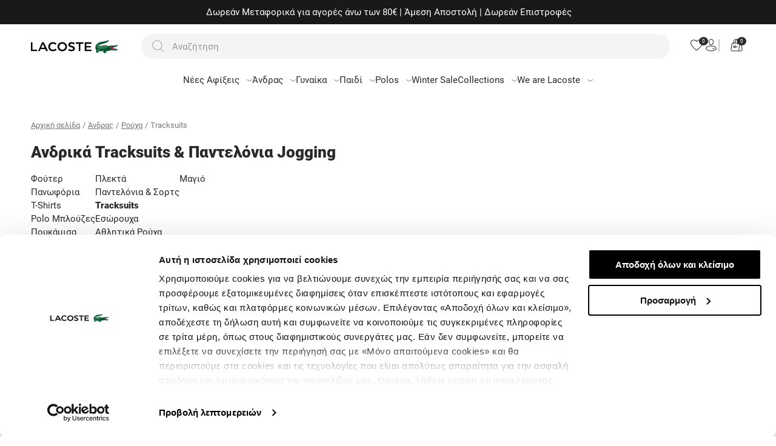

--- FILE ---
content_type: text/html; charset=utf-8
request_url: https://lacoste.gr/andrika-tracksuits
body_size: 80350
content:


<!DOCTYPE html>
<html lang="el" dir="ltr" class="html-category-page">
<head>
    <title>&#x391;&#x3BD;&#x3B4;&#x3C1;&#x3B9;&#x3BA;&#x3AC; Tracksuits &amp; &#x3A0;&#x3B1;&#x3BD;&#x3C4;&#x3B5;&#x3BB;&#x3CC;&#x3BD;&#x3B9;&#x3B1; Jogging | Lacoste Greece Online Boutique</title>
    <meta http-equiv="Content-type" content="text/html;charset=UTF-8" />
    <meta name="description" content="&#x391;&#x3BD;&#x3B1;&#x3BA;&#x3B1;&#x3BB;&#x3CD;&#x3C8;&#x3C4;&#x3B5; &#x3CC;&#x3BB;&#x3B7; &#x3C4;&#x3B7; &#x3C3;&#x3C5;&#x3BB;&#x3BB;&#x3BF;&#x3B3;&#x3AE; &#x3BC;&#x3B5; &#x3B1;&#x3BD;&#x3B4;&#x3C1;&#x3B9;&#x3BA;&#x3AC; Lacoste Tracksuits, &#x3B9;&#x3B4;&#x3B1;&#x3BD;&#x3B9;&#x3BA;&#x3AC; &#x3B3;&#x3B9;&#x3B1; &#x3C4;&#x3C1;&#x3AD;&#x3BE;&#x3B9;&#x3BC;&#x3BF;, &#x3C0;&#x3B5;&#x3C1;&#x3C0;&#x3AC;&#x3C4;&#x3B7;&#x3BC;&#x3B1;, &#x3C4;&#x3BF; &#x3B3;&#x3C5;&#x3BC;&#x3BD;&#x3B1;&#x3C3;&#x3C4;&#x3AE;&#x3C1;&#x3B9;&#x3BF; &#x3AE; &#x3BC;&#x3B9;&#x3B1; &#x3C7;&#x3B1;&#x3BB;&#x3B1;&#x3C1;&#x3AE; &#x3B2;&#x3CC;&#x3BB;&#x3C4;&#x3B1;.  &#x394;&#x3C9;&#x3C1;&#x3B5;&#x3AC;&#x3BD; &#x3BC;&#x3B5;&#x3C4;&#x3B1;&#x3C6;&#x3BF;&#x3C1;&#x3B9;&#x3BA;&#x3AC; &#x3B3;&#x3B9;&#x3B1; &#x3B1;&#x3B3;&#x3BF;&#x3C1;&#x3AD;&#x3C2; &#x3AC;&#x3BD;&#x3C9; &#x3C4;&#x3C9;&#x3BD; 80&#x20AC;" />
    <meta name="keywords" content="&#x391;&#x3BD;&#x3B4;&#x3C1;&#x3B9;&#x3BA;&#x3AC; Tracksuits, lacoste tracksuits, &#x3C0;&#x3B1;&#x3BD;&#x3C4;&#x3B5;&#x3BB;&#x3CC;&#x3BD;&#x3B9;&#x3B1; jogging" />
    <meta name="generator" content="nopCommerce" />
    <meta name="viewport" content="width=device-width, initial-scale=1" />
     <meta name="facebook-domain-verification" content="u7t2sjrhkwqr2bk7n4gm2yk1asp9zw" />

    

    <link rel="stylesheet" type="text/css" href="/css/Category.Head.styles.css?v=6VBwLjYM0A3sW5VJo-yBUlQw5fQ" />

    <script>
window.dataLayer = window.dataLayer || [];
</script>

<!-- Google Tag Manager -->
<script>(function(w,d,s,l,i){w[l]=w[l]||[];w[l].push({'gtm.start':
new Date().getTime(),event:'gtm.js'});var f=d.getElementsByTagName(s)[0],
j=d.createElement(s),dl=l!='dataLayer'?'&l='+l:'';j.async=true;j.src=
'https://www.googletagmanager.com/gtm.js?id='+i+dl;f.parentNode.insertBefore(j,f)
;
})(window,document,'script','dataLayer','GTM-TKKZ935');

  dataLayer.push({
                    'user_data': {
                        'user_id': '10523631',
                        'login_status': 'False',
                        'user_type': 'guest',
                        'newsletter_optin': 'False',
                        'returning_customer': 'false',
                        'customer_group': 'Guest',
                        'user_email': ''
                    }
                });
   
</script>
<!-- End Google Tag Manager -->

<!-- Google Tag Manager (noscript) -->
<noscript><iframe src="https://www.googletagmanager.com/ns.html?id=GTM-TKKZ935"
height="0" width="0" style="display:none;visibility:hidden"></iframe></noscript>
<!-- End Google Tag Manager (noscript) -->

    
    
    
    <link rel="apple-touch-icon" sizes="180x180" href="/icons/icons_0/apple-icon.png?v=4.50"> <link rel="icon" type="image/png" sizes="32x32" href="/icons/icons_0/favicon-32x32.png?v=4.50"> <link rel="icon" type="image/png" sizes="192x192" href="/icons/icons_0/android-icon-192x192.png?v=4.50"> <link rel="icon" type="image/png" sizes="16x16" href="/icons/icons_0/favicon-16x16.png?v=4.50"> <link rel="manifest" href="/icons/icons_0/site.webmanifest?v=4.50"> <link rel="mask-icon" href="/icons/icons_0/favicon-16x16.png?v=4.50" color="#5bbad5"> <link rel="shortcut icon" href="/icons/icons_0/favicon.ico?v=4.50"> <meta name="msapplication-TileColor" content="#2b5797"> <meta name="msapplication-TileImage" content="/icons/icons_0/ms-icon-144x144.png?v=4.50"> <meta name="msapplication-config" content="/icons/icons_0/browserconfig.xml?v=4.50"> <meta name="theme-color" content="#ffffff">
    
    
    <!--Powered by nopCommerce - https://www.nopCommerce.com-->
    <script type="text/javascript">
        var em = localStorage.getItem('lacosteEmail');
        var postalCodeLocal = localStorage.getItem('zipFinder');
    </script>
</head>
<body>
    <!-- Google Tag Manager (noscript) -->
    <noscript>
        <iframe src="https://www.googletagmanager.com/ns.html?id=GTM-TKKZ935"
                height="0" width="0" style="display:none;visibility:hidden"></iframe>
    </noscript>
    <!-- End Google Tag Manager (noscript) -->
    

    <script async data-environment="production" src="https://js.klarna.com/web-sdk/v1/klarna.js" data-client-id="klarna_live_client_Y2YtUTk4bkklKFY3Y3lzU3Aza1YkVkZ3IVhoVylFc0QsOTEyMjNmZjYtYTJhMS00OTVlLTllOWItNDZhN2IxNWUzODc5LDEsWi9UUDJncmo3RURRMERMcTBJaWRwaThPeWNvOEFUbzRDL3dYdzhremtsVT0" type="text/javascript"></script>
    

    <input name="__RequestVerificationToken" type="hidden" value="CfDJ8IHEiPfOT55ElrXxSn07PPOsAxsuNVRByk5V_ULATkxpdzK3zimtUmY4Uwy-dg9WVkgw7Xym5U9tpkxOuESa9tJCpHeLdaEj2Ti8-Qcn2yv0hsTd1F39vjmoEuwRISXcPweOyZSHqxh1QhjddE5fUdU" />

    

<div class="ajax-loading-block-window">
</div>
<div id="dialog-notifications-success" title="Ειδοποίηση" style="display:none;">
</div>
<div id="dialog-notifications-error" title="Σφάλμα" style="display:none;">
</div>
<div id="dialog-notifications-warning" title="Προειδοποίηση" style="display:none;">
</div>
<div id="bar-notification" class="bar-notification-container" data-close="Κλείσιμο">
</div>

<!--[if lte IE 8]>
    <div style="clear:both;height:59px;text-align:center;position:relative;">
        <a href="http://www.microsoft.com/windows/internet-explorer/default.aspx" target="_blank">
            <img src="/Themes/Lacoste/Content/images/ie_warning.jpg" height="42" width="820" alt="You are using an outdated browser. For a faster, safer browsing experience, upgrade for free today." />
        </a>
    </div>
<![endif]--><div class="master-wrapper-page">
<div>
    <div class="header" id="header">
        
        
    <div class="top-message">
        <div class="content-wrapper">
            <div class="top-message-items">

        <div class="top-message-item">
            <div><p>Winter Sale up to -30% | <a href="https://lacoste.gr/sale" target="_blank" rel="noopener">Shop now</a></p></div>
        </div>


        <div class="top-message-item">
            <div><p>Δωρεάν Μεταφορικά για αγορές άνω των 80€ | Άμεση Αποστολή | Δωρεάν Επιστροφές</p></div>
        </div>


        <div class="top-message-item">
                <img src="https://lacoste.gr/images/thumbs/0030102_Marketing Badge With Clear Space.png" alt="&lt;p&gt;Buy now, pay later with Klarna&amp;nbsp;&lt;/p&gt;" width="15" height="15"/>
            <div><p>Buy now, pay later with Klarna&nbsp;</p></div>
        </div>




            </div>
        </div>
    </div>

        <div class="header-upper" id="header-upper">
            <div class="content-wrapper">
                <div class="header-content flex-cl">
                    <a href="/" aria-label="Homepage">
                        <div class="header-logo">
                            <svg class="hide1024" width="100" height="16" viewBox="0 0 100 16" fill="none" xmlns="http://www.w3.org/2000/svg">
                                <path d="M51.7327 15.5312C55.8517 15.5312 59.5043 12.7593 59.5043 8.04454C59.5043 3.32979 55.8517 0.55793 51.7327 0.55793C47.6138 0.55793 43.9612 3.32979 43.9612 8.04454C43.9612 12.7593 47.6138 15.5312 51.7327 15.5312ZM25.1281 15.2203H28.1331L21.2164 0.842887H18.3409L11.9423 15.2203H14.6105L16.0094 11.9821H23.6515L25.1281 15.2203ZM99.7351 0.842887H88.829V15.2203H99.9683V12.9147H91.3936V9.18437H98.6989V6.87881H91.3936V3.14845H99.761V0.842887H99.7351ZM61.4731 13.7955C62.0689 14.2618 63.8046 15.5052 66.8873 15.5052C69.9959 15.5052 72.5087 13.8214 72.5087 11.205C72.5087 5.73898 64.5817 7.47463 64.5817 4.49552C64.5817 3.66656 65.2812 2.96712 67.0945 2.96712C69.2965 2.96712 70.7213 3.95151 71.2653 4.3919L72.3274 2.26767C71.6798 1.64595 69.6592 0.55793 67.0945 0.55793C63.2606 0.55793 61.6803 2.70806 61.6803 4.83229C61.6803 9.8061 69.6074 8.38131 69.6074 11.3345C69.6074 12.578 68.3639 13.122 66.9391 13.122C64.789 13.122 63.0792 12.1635 62.328 11.6195L61.4731 13.7955ZM36.4487 3.12255C38.5988 3.12255 39.8163 4.28828 40.4899 4.91001L42.2773 3.14845C41.6815 2.50082 39.9718 0.55793 36.3968 0.55793C32.2779 0.55793 28.6253 3.32979 28.6253 8.04454C28.6253 12.7593 32.252 15.5312 36.3709 15.5312C39.5573 15.5312 41.7074 13.8214 42.4069 13.1997L40.9821 11.1791C39.8422 12.1376 38.0548 12.9665 36.4228 12.9665C33.5732 12.9665 31.423 10.8164 31.423 8.04454C31.3971 5.27268 33.5473 3.12255 36.4487 3.12255ZM51.7327 12.9665C48.8832 12.9665 46.733 10.8164 46.733 8.04454C46.733 5.27268 48.8832 3.12255 51.7327 3.12255C54.5823 3.12255 56.7324 5.27268 56.7324 8.04454C56.7324 10.8164 54.5823 12.9665 51.7327 12.9665ZM78.9591 3.14845V15.2203H81.5238V3.14845H86.5494V0.842887H74.063V3.14845H78.9591ZM2.56462 0.842887H0V15.2203H10.2067V12.9147H2.56462V0.842887ZM19.688 3.35569L22.6153 9.75429H16.9679L19.688 3.35569Z" fill="black" />
                            </svg>
                            <svg width="50" height="30" viewBox="0 0 50 30" fill="none" xmlns="http://www.w3.org/2000/svg">
                                <path d="M49.0247 21.117C48.6192 20.8467 48.2813 20.8467 47.9096 20.7115C47.4028 20.5763 47.2338 19.9343 47.0649 19.8668C46.6932 19.7316 46.3553 20.306 46.1188 20.2047C45.8823 20.1371 45.8147 19.3937 45.6119 19.3261C45.2403 19.191 44.8686 19.7654 44.632 19.6978C44.3955 19.6302 44.2942 18.8869 44.0914 18.8193C43.7197 18.6841 43.3143 19.2923 43.1115 19.191C42.875 19.1234 42.8074 18.3462 42.6385 18.2787C42.233 18.1435 41.8613 18.7517 41.5234 18.6841C41.2869 18.6503 40.8138 18.549 40.138 18.1435C39.9691 18.0083 39.5636 17.7042 39.5298 17.7042C39.4623 17.6704 39.2933 17.6367 39.3271 17.9745C39.4285 18.7517 40.78 19.3261 42.3344 19.7654C43.8887 20.2047 45.443 20.6439 46.3891 21.0832C46.9635 21.3535 47.2338 21.6576 46.9973 21.9955C46.8284 22.232 46.4229 22.2658 46.0174 22.0631C45.5444 21.8265 45.5106 21.4886 45.2065 21.4211C44.8348 21.3535 44.3955 22.0293 44.1252 21.9617C43.7535 21.8603 43.7197 21.0832 43.3818 21.0156C42.9426 20.9142 42.4695 21.5562 42.1992 21.4887C41.9289 21.4211 41.8275 20.6101 41.5572 20.5425C41.1179 20.4412 40.6449 21.117 40.3746 21.0494C40.1043 20.9818 39.9353 20.1709 39.6988 20.0695C39.2595 19.9005 38.6513 20.5763 38.0431 20.2384C36.0495 18.8869 36.4212 18.1773 34.9007 17.738C34.1235 17.5015 33.1098 17.7718 32.5354 17.8394C31.1838 17.9745 31.2176 16.7919 31.2176 16.7919C31.6231 16.8933 32.1637 17.1298 33.1774 16.7581C34.2587 16.3527 34.9007 16.2851 36.3198 16.7581C37.5363 17.1636 38.2458 16.7919 38.6513 16.6905C38.8541 16.623 39.023 16.5216 39.3947 16.7581C39.8001 16.9947 40.1718 17.265 40.3408 17.1974C40.6449 17.0622 40.5435 16.2513 41.0504 16.0823C41.2869 16.0148 41.9289 16.6568 42.1992 16.5216C42.4695 16.4202 42.4019 15.5755 42.9088 15.4066C43.1453 15.339 43.7873 15.981 44.0576 15.8458C44.328 15.7444 44.2604 14.8997 44.7672 14.7308C45.0037 14.6632 45.6457 15.3052 45.9161 15.17C46.1864 15.0687 46.1188 14.2239 46.6256 14.055C46.8622 13.9874 47.5042 14.6294 47.7745 14.4942C48.0448 14.3929 48.011 14.1901 48.2475 13.6157C48.2813 13.5143 48.3827 13.3792 48.484 13.3116C48.7882 13.0413 49.2612 12.5007 48.9909 11.8925C48.7544 11.3518 48.2137 11.3518 47.0987 11.5883C46.1526 11.7911 40.2056 13.1089 40.2056 13.1089C39.2933 11.3856 38.6513 12.5345 37.2659 12.3655C36.3874 12.2641 34.9683 11.3856 32.7382 13.4468C31.5218 13.1089 30.4743 13.413 29.6971 13.8522C28.3455 13.3116 25.8113 11.9938 20.9457 11.9938C19.5603 11.9938 16.2827 12.2641 11.0791 13.6495C9.76134 13.9874 8.51115 13.9198 8.24083 13.1427C7.93673 12.2979 9.01797 11.4532 11.0115 10.4733C16.0124 8.07425 19.3576 8.64866 26.0816 5.06698C29.6971 3.17478 29.9336 0.910884 29.9336 0.370253C29.9336 -0.00143063 29.562 -0.136589 29.3254 0.167516C28.109 1.85699 27.8049 1.72183 27.4332 1.35015C26.9264 0.843305 26.5885 1.65425 26.0478 2.05973C25.6424 2.36383 25.541 1.99215 25.2369 1.78941C24.6625 1.41772 24.1894 2.49899 23.7164 2.73551C23.142 3.00583 23.0406 2.70172 22.8717 2.49899C22.7365 2.36383 22.5 2.36383 22.331 2.53278C21.1822 3.61404 21.0132 3.51267 20.6753 3.14099C20.405 2.87067 20.2699 2.66793 19.5265 3.44509C19.0872 3.88435 18.3777 4.3912 18.1749 3.85056C17.9722 3.30993 17.7694 3.00583 16.722 3.95193C16.1138 4.52635 15.6745 4.56014 15.4718 4.28983C15.269 4.01951 15.3028 3.27614 14.3229 4.0533C13.4444 4.76288 13.0051 5.16835 12.701 4.49256C12.4307 3.85056 11.7549 4.3912 11.2819 4.86425C11.0116 5.10077 10.6061 5.70898 10.2344 5.10077C9.8965 4.52635 9.32208 5.13456 8.64629 5.87793C8.24082 6.2834 7.97051 6.11446 7.59883 5.84414C7.15956 5.50625 6.65272 6.68888 6.01072 7.36467C5.87556 7.46603 5.70662 7.5674 5.30115 7.29709C4.79431 6.95919 3.98336 8.75003 3.74683 9.1893C3.37515 9.89887 2.93588 8.98656 2.49662 9.66235C1.48294 11.1829 0.367891 12.8386 0.0637857 15.7782C-0.307898 19.3261 1.00988 22.1982 2.32767 23.2457C2.32767 23.2457 2.15872 23.6512 1.98978 24.1242C1.61809 25.1379 1.44914 26.4219 1.95599 27.3342C2.42904 28.2127 3.51031 29.6657 3.91578 28.2803C4.11852 27.6045 4.28746 27.6383 4.92946 28.1114C5.90936 28.7872 5.67283 27.537 5.87556 27.1653C6.01072 26.895 6.17967 26.7936 6.99062 27.3342C7.46367 27.6383 7.59882 27.2329 7.73398 26.6584C8.17324 24.9014 7.32851 24.4621 6.51756 24.2932C5.90935 24.158 5.30115 24.2594 5.30115 24.2594C6.61894 22.2658 6.78788 21.1845 5.30115 20.1709C5.50388 20.0695 5.70661 20.1371 5.87556 20.2047C6.24725 20.3736 6.55135 20.6439 6.7203 20.9818C6.92303 21.3535 7.26093 22.1306 6.58514 23.5498C6.85546 23.5498 7.97051 23.6174 8.44356 24.7324C9.08556 24.9352 13.2417 25.2731 15.0663 24.969C15.7421 24.8676 16.0124 24.2594 16.6882 23.6512C17.3978 22.9754 18.2425 22.2658 18.9859 22.8064C17.7019 23.3133 16.8233 24.327 16.8233 25.5772C16.8233 26.5233 17.195 26.895 17.8708 27.4694C18.479 27.9762 18.6818 28.7872 18.8845 29.3954C19.1548 30.1725 19.763 30.2063 19.8982 29.463C20.0671 28.4155 20.405 28.6182 20.8105 29.0575C21.3173 29.5981 21.689 29.5305 21.689 28.7534C21.689 28.01 21.9255 27.6383 22.7365 28.5169C23.0744 28.8547 23.4799 28.8547 23.4799 28.1114C23.4799 27.1991 23.8853 27.2666 24.3922 27.6721C24.5611 27.8073 24.6963 27.9086 24.7977 27.9086C25.2031 27.8749 25.4734 27.0977 25.1693 26.4895C25.0004 26.1854 24.7977 25.7123 22.7027 25.2731C22.0269 25.1379 22.1283 24.6649 22.1283 24.6649C27.2643 24.9014 31.5893 24.2594 34.4614 22.5361C37.9755 23.3809 43.1115 23.4484 44.801 23.4484C46.4905 23.4146 47.7745 23.3471 48.8219 22.8402C49.7343 22.2658 49.5653 21.4549 49.0247 21.117ZM38.4486 13.1427C38.5499 12.8723 38.7527 12.7034 38.9892 12.7034C39.3947 12.7034 39.5636 13.1427 39.5636 13.244L38.6175 13.4468C38.3472 13.5481 38.3472 13.3792 38.4486 13.1427ZM36.0157 13.0751C36.6577 13.0751 37.0632 13.5819 37.1308 13.8184C37.1308 13.8184 36.1509 14.0212 35.7116 14.1226C35.4413 14.1901 35.2386 14.055 35.2048 13.8522C35.2048 13.5819 35.4751 13.0751 36.0157 13.0751ZM8.84904 7.06056C9.2883 6.85782 9.76136 6.68888 10.2682 6.58751C10.3696 6.58751 10.4371 6.6213 10.4033 6.68888C10.3358 6.99298 10.2344 7.33088 10.1668 7.66877C10.133 7.73635 10.0654 7.80393 9.99787 7.73635C9.62618 7.5674 9.25451 7.36467 8.84904 7.16193C8.74767 7.16193 8.74767 7.09435 8.84904 7.06056ZM6.68651 8.07424C7.12577 7.87151 7.59883 7.70256 8.10567 7.60119C8.20704 7.60119 8.27462 7.63498 8.24083 7.70256C8.17325 8.04045 8.07188 8.34456 8.0043 8.68245C8.0043 8.75003 7.90293 8.81761 7.83536 8.75003C7.46367 8.58109 7.09198 8.37835 6.68651 8.17561C6.61893 8.17561 6.61893 8.10803 6.68651 8.07424ZM7.63262 10.3043C7.73399 10.2706 7.80156 10.3381 7.76777 10.4057C7.70019 10.7436 7.59882 11.0477 7.53124 11.3856C7.53124 11.4532 7.42987 11.5208 7.3623 11.4532C6.99061 11.2842 6.61893 11.0815 6.21346 10.8788C6.11209 10.845 6.11209 10.7774 6.21346 10.7098C6.65272 10.5409 7.12578 10.4057 7.63262 10.3043ZM6.7203 12.1628C6.65272 12.4669 6.55136 12.8048 6.48378 13.1427C6.44999 13.2102 6.38241 13.2778 6.31483 13.2102C5.94315 13.0413 5.57146 12.8386 5.16598 12.6358C5.06461 12.602 5.06461 12.5344 5.16598 12.4669C5.60524 12.2641 6.0783 12.0952 6.58514 11.9938C6.68651 12.0614 6.75409 12.0952 6.7203 12.1628ZM4.76052 9.35824C5.19978 9.15551 5.67282 8.98656 6.17967 8.88519C6.28103 8.8514 6.34862 8.91898 6.31483 8.98656C6.24725 9.29066 6.14588 9.62856 6.0783 9.96645C6.04451 10.034 5.97693 10.1016 5.90935 10.034C5.53767 9.86508 5.16599 9.66235 4.76052 9.45961C4.69294 9.4934 4.69294 9.42582 4.76052 9.35824ZM3.30756 11.0477C3.74683 10.845 4.21988 10.676 4.72672 10.5747C4.82809 10.5409 4.89567 10.6085 4.86188 10.676C4.7943 11.0139 4.69294 11.318 4.62536 11.6559C4.59157 11.7235 4.52399 11.7911 4.45641 11.7235C4.08473 11.5546 3.71304 11.3518 3.30756 11.1491C3.20619 11.1829 3.20619 11.1153 3.30756 11.0477ZM2.73315 13.0075C3.17241 12.8048 3.64546 12.6358 4.1523 12.5345C4.25367 12.5007 4.32125 12.5682 4.28747 12.6358C4.21989 12.9737 4.11851 13.2778 4.05093 13.6157C4.01715 13.6833 3.94957 13.7509 3.88199 13.6833C3.5103 13.5143 3.13862 13.3116 2.73315 13.1089C2.66557 13.1427 2.66557 13.0413 2.73315 13.0075ZM3.00346 15.1362C2.90209 15.1024 2.90209 15.0349 3.00346 14.9673C3.44272 14.7646 3.91578 14.5956 4.42262 14.4942C4.52399 14.4942 4.59157 14.528 4.55778 14.5956C4.4902 14.9335 4.38882 15.2376 4.32125 15.5755C4.28746 15.6431 4.21988 15.7107 4.1523 15.6431C3.78062 15.5079 3.40893 15.339 3.00346 15.1362ZM5.50388 17.5015C5.47009 17.5691 5.40251 17.6367 5.33493 17.5691C4.96325 17.4001 4.59156 17.1974 4.18609 16.9947C4.08472 16.9609 4.08472 16.8933 4.18609 16.8257C4.62535 16.623 5.09841 16.454 5.60525 16.3527C5.70662 16.3189 5.7742 16.3864 5.74041 16.454C5.67283 16.8257 5.57146 17.1636 5.50388 17.5015ZM5.40251 14.5956C5.30114 14.5618 5.30114 14.4942 5.40251 14.4267C5.84177 14.2239 6.31483 14.055 6.82167 13.9536C6.92304 13.9198 6.99062 13.9874 6.95683 14.055C6.88925 14.3591 6.78788 14.697 6.7203 15.0349C6.7203 15.1024 6.61893 15.17 6.55135 15.1024C6.17967 15.0011 5.80799 14.7983 5.40251 14.5956ZM7.63262 18.5828C7.59883 18.6503 7.53125 18.7179 7.46367 18.6503C7.09199 18.4814 6.7203 18.2787 6.31483 18.0759C6.21346 18.0421 6.21346 17.9746 6.31483 17.907C6.75409 17.7042 7.22714 17.5353 7.73398 17.4339C7.83535 17.4339 7.90293 17.4677 7.86914 17.5353C7.76777 17.9408 7.7002 18.2449 7.63262 18.5828ZM8.07189 16.5216C8.0381 16.5892 7.97052 16.6568 7.90294 16.5892C7.53125 16.4202 7.15956 16.2175 6.75409 16.0148C6.65272 15.981 6.65272 15.9134 6.75409 15.8458C7.19335 15.6431 7.66641 15.4741 8.17325 15.3728C8.27462 15.339 8.34219 15.4066 8.3084 15.4741C8.24082 15.8458 8.17325 16.1837 8.07189 16.5216ZM10.2006 17.5353C10.133 17.8732 10.0317 18.1773 9.96409 18.5152C9.9303 18.5828 9.86272 18.6503 9.79514 18.5828C9.42346 18.4138 9.05176 18.2111 8.64629 18.0083C8.54492 17.9745 8.54492 17.907 8.64629 17.8394C9.08555 17.6367 9.55861 17.4677 10.0655 17.3663C10.133 17.4001 10.2006 17.4677 10.2006 17.5353ZM10.2682 16.4202C9.89652 16.2513 9.52482 16.0485 9.11935 15.8458C9.01798 15.812 9.01798 15.7444 9.11935 15.6769C9.55861 15.4741 10.0317 15.3052 10.5385 15.2038C10.6399 15.2038 10.7074 15.2376 10.6737 15.3052C10.6061 15.6431 10.5047 15.9472 10.4371 16.2851C10.4371 16.4202 10.3696 16.4878 10.2682 16.4202ZM12.0928 19.0896C12.0252 19.3937 11.9239 19.7316 11.8563 20.0695C11.8225 20.1371 11.7549 20.2047 11.6873 20.1371C11.3157 19.9681 10.944 19.7654 10.5385 19.5627C10.4371 19.5289 10.4371 19.4613 10.5385 19.3937C10.9778 19.191 11.4508 19.022 11.9577 18.9207C12.059 18.9544 12.1266 19.022 12.0928 19.0896ZM12.5659 16.9609C12.4983 17.265 12.3969 17.6029 12.3293 17.9408C12.2956 18.0083 12.228 18.0759 12.1604 18.0083C11.7887 17.8394 11.417 17.6367 11.0115 17.4339C10.9102 17.4001 10.9102 17.3326 11.0115 17.265C11.4508 17.0622 11.9239 16.8933 12.4307 16.7919C12.5321 16.8257 12.5997 16.8595 12.5659 16.9609ZM12.87 15.6769C12.8362 15.7444 12.7686 15.812 12.701 15.7444C12.3293 15.5755 11.9577 15.3728 11.5522 15.17C11.4508 15.1362 11.4508 15.0687 11.5522 15.0011C11.9915 14.7983 12.4645 14.6294 12.9714 14.528C13.0727 14.4942 13.1403 14.5618 13.1065 14.6294C13.0051 15.0349 12.9375 15.339 12.87 15.6769ZM14.3229 19.3599C14.3229 19.4275 14.2216 19.4951 14.154 19.4275C13.7823 19.2585 13.4106 19.0558 13.0051 18.8531C12.9038 18.8193 12.9038 18.7517 13.0051 18.6841C13.4444 18.4814 13.9175 18.3124 14.4243 18.2111C14.5257 18.2111 14.5932 18.2449 14.5594 18.3124C14.4581 18.6841 14.3905 19.022 14.3229 19.3599ZM14.7622 17.2988C14.7622 17.3663 14.6608 17.4339 14.5932 17.3663C14.2216 17.1974 13.8499 16.9947 13.4444 16.7919C13.343 16.7581 13.343 16.6905 13.4444 16.623C13.8837 16.4202 14.3567 16.2513 14.8636 16.1499C14.9649 16.1499 15.0325 16.1837 14.9987 16.2513C14.9311 16.623 14.8298 16.9609 14.7622 17.2988ZM15.1001 15.2038C14.7284 15.0349 14.3567 14.8321 13.9512 14.6294C13.8499 14.5956 13.8499 14.528 13.9512 14.4604C14.3905 14.2577 14.8636 14.0888 15.3704 13.9874C15.4718 13.9874 15.5394 14.0212 15.5056 14.0888C15.438 14.3929 15.3366 14.7308 15.269 15.0687C15.2352 15.2038 15.1677 15.2376 15.1001 15.2038ZM17.0261 17.8394C16.9585 18.1435 16.8571 18.4814 16.7896 18.8193C16.7558 18.8869 16.6882 18.9544 16.6206 18.8869C16.2489 18.7179 15.8772 18.5152 15.4718 18.3124C15.3704 18.2787 15.3704 18.2111 15.4718 18.1435C15.911 17.9408 16.3841 17.7718 16.8909 17.6704C16.9585 17.738 17.0261 17.7718 17.0261 17.8394ZM17.4653 15.7782C17.3978 16.0823 17.2964 16.4202 17.2288 16.7581C17.195 16.8257 17.1274 16.8933 17.0599 16.8257C16.6882 16.6568 16.3165 16.454 15.911 16.2513C15.8097 16.2175 15.8097 16.1499 15.911 16.0823C16.3503 15.8796 16.8233 15.7107 17.3302 15.6093C17.4315 15.6431 17.4991 15.7107 17.4653 15.7782ZM17.5329 14.7983C17.1612 14.6294 16.7896 14.4267 16.3841 14.2239C16.2827 14.1901 16.2827 14.1226 16.3841 14.055C16.8233 13.8522 17.2964 13.6833 17.8032 13.5819C17.9046 13.5481 17.9722 13.6157 17.9384 13.6833C17.8708 13.9874 17.7695 14.3253 17.7019 14.6632C17.7019 14.7983 17.6005 14.8321 17.5329 14.7983ZM19.4251 17.6029C19.3575 17.9408 19.2562 18.2449 19.1886 18.5828C19.1886 18.6503 19.0872 18.7179 19.0197 18.6503C18.648 18.4814 18.2763 18.2787 17.8708 18.0759C17.7695 18.0421 17.7695 17.9746 17.8708 17.907C18.3101 17.7042 18.7831 17.5353 19.29 17.4339C19.3575 17.4677 19.4251 17.5353 19.4251 17.6029ZM19.8644 15.5417C19.7968 15.8796 19.6954 16.1837 19.6279 16.5216C19.5941 16.5892 19.5265 16.6568 19.4589 16.5892C19.0872 16.4202 18.7156 16.2175 18.3101 16.0148C18.2087 15.981 18.2087 15.9134 18.3101 15.8458C18.7493 15.6431 19.2224 15.4741 19.7292 15.3728C19.8306 15.4066 19.8982 15.4741 19.8644 15.5417ZM20.1009 14.528C20.1009 14.5956 19.9995 14.6632 19.932 14.5956C19.5603 14.4267 19.1886 14.2239 18.7831 14.0212C18.6818 13.9874 18.6818 13.9198 18.7831 13.8522C19.2224 13.6495 19.6954 13.4806 20.2023 13.3792C20.3036 13.3792 20.3712 13.413 20.3374 13.4806C20.2361 13.8522 20.1685 14.1901 20.1009 14.528ZM21.7904 17.7042C21.7228 18.0083 21.6214 18.3462 21.5539 18.6841C21.5201 18.7517 21.4525 18.8193 21.3849 18.7517C21.0132 18.5828 20.6416 18.38 20.2361 18.1773C20.1347 18.1435 20.1347 18.0759 20.2361 18.0083C20.6753 17.8056 21.1484 17.6367 21.6552 17.5353C21.7566 17.5691 21.8242 17.6029 21.7904 17.7042ZM22.2634 15.6093C22.1959 15.9134 22.0945 16.2513 22.0269 16.5892C21.9931 16.6568 21.9256 16.7243 21.858 16.6568C21.4863 16.4878 21.1146 16.2851 20.7091 16.0823C20.6078 16.0486 20.6078 15.981 20.7091 15.9134C21.1484 15.7107 21.6214 15.5417 22.1283 15.4403C22.1959 15.4741 22.2634 15.5417 22.2634 15.6093ZM22.7027 13.5819C22.6351 13.886 22.5338 14.2239 22.4662 14.5618C22.4324 14.6294 22.3648 14.697 22.2972 14.6294C21.9255 14.4604 21.5539 14.2577 21.1484 14.055C21.047 14.0212 21.047 13.9536 21.1484 13.886C21.5876 13.6833 22.0607 13.5143 22.5675 13.413C22.6689 13.4468 22.7365 13.5143 22.7027 13.5819ZM24.3246 17.0284C24.3246 17.096 24.2232 17.1298 24.1556 17.096C23.784 16.9271 23.4123 16.7243 23.0068 16.5216C22.9054 16.4878 22.9054 16.4202 23.0068 16.3527C23.4461 16.1499 23.9191 15.981 24.426 15.8796C24.5273 15.8796 24.5949 15.9134 24.5611 15.981C24.4935 16.3864 24.3922 16.7243 24.3246 17.0284ZM25.0342 13.9536C24.9666 14.2915 24.8652 14.5956 24.7977 14.9335C24.7639 15.0011 24.6963 15.0687 24.6287 15.0011C24.257 14.8321 23.8853 14.6294 23.4799 14.4267C23.3785 14.3929 23.3785 14.3253 23.4799 14.2577C23.9191 14.055 24.3922 13.886 24.899 13.7847C24.9666 13.8184 25.0342 13.886 25.0342 13.9536ZM27.2305 14.7308C27.1629 15.0687 27.0615 15.3728 26.994 15.7107C26.9602 15.7782 26.8926 15.8458 26.825 15.7782C26.4533 15.6093 26.0816 15.4066 25.6762 15.2038C25.5748 15.17 25.5748 15.1024 25.6762 15.0349C26.1154 14.8321 26.5885 14.6632 27.0953 14.5618C27.1629 14.5956 27.2305 14.6632 27.2305 14.7308Z" fill="#00552D" />
                                <path d="M36.3195 16.7243C34.9004 16.2512 34.2922 16.3188 33.1771 16.7243C32.1634 17.0959 31.6228 16.8594 31.2173 16.758C31.2173 16.758 31.1497 17.9407 32.5351 17.8055C33.1095 17.7379 34.0894 17.4676 34.9004 17.7041C36.4209 18.1434 36.0492 18.853 38.0428 20.2046C38.651 20.5425 39.2592 19.8667 39.6985 20.0356C39.935 20.137 40.1039 20.9479 40.3743 21.0155C40.6446 21.0831 41.1176 20.3735 41.5569 20.5087C41.8272 20.5762 41.9286 21.421 42.1989 21.4548C42.4692 21.5224 42.9423 20.8466 43.3815 20.9817C43.7194 21.0831 43.7532 21.8602 44.1249 21.9278C44.3952 21.9954 44.8683 21.3196 45.2061 21.3872C45.5103 21.4548 45.544 21.8265 46.0171 22.0292C46.4564 22.2319 46.8618 22.2319 46.997 21.9616C47.1997 21.6575 46.9632 21.3196 46.3888 21.0493C45.4427 20.61 43.8884 20.1708 42.334 19.7315C40.7797 19.2922 39.4282 18.7178 39.3268 17.9407C39.293 17.6028 39.4619 17.6366 39.5295 17.6704C38.9213 17.2311 38.8199 16.7918 38.8537 16.5891C38.7862 16.5891 38.7524 16.6229 38.6848 16.6229C38.2455 16.758 37.5359 17.1297 36.3195 16.7243Z" fill="#E10041" />
                            </svg>
                        </div>
                    </a>
                    <div class="search-box store-search-box">
                        

<div id="small-search-box-form">
        <img src="/Themes/Lacoste/Content/imgs/search-icon.svg" alt="search-products" width="20" height="20" />
        <input type="text" class="search-box-text" id="small-searchterms" autocomplete="off" name="q" placeholder="Αναζήτηση" aria-label="Αναζήτηση"
               onclick="toggleSearchInput()" oninput="handleSearchChange(this)" />
        <button type="button" class="button-1 search-close" id="search-element" onclick="closeSearch(this)"><img src="/Themes/Lacoste/Content/imgs/close-search.svg" alt="close-search" width="41" height="41" /></button>
</div>
<div id="search-placeholder">
    <div id="hide-previous-search">
        
<div class="searchbox-content">
    <div class="content-wrapper">
        <div class="flex-cl">
            <div class="left-search">
            </div>
                <ul class="right-search grid-cl">
                        <li>
                            <a href="https://lacoste.gr/christmas-gifts">
                                <div>
                                    <img src="https://lacoste.gr/images/thumbs/0036720_Starter-desk-5.jpeg" alt="" width="451" height="254" loading="lazy" />
                                </div>
                                <span>Pre-Spring 2026 Collection</span>
                            </a>
                        </li>
                        <li>
                            <a href="https://lacoste.gr/the-lenglen-bag">
                                <div>
                                    <img src="https://lacoste.gr/images/thumbs/0036721_push_menu_lenglen.jpeg" alt="lenglen" width="451" height="254" loading="lazy" />
                                </div>
                                <span>The Lenglen Bag</span>
                            </a>
                        </li>
                        <li>
                            <a href="https://lacoste.gr/andrika-sneakers">
                                <div>
                                    <img src="https://lacoste.gr/images/thumbs/0032245_push-menu-desk-2.jpeg" alt="tennis collection" width="451" height="254" loading="lazy" />
                                </div>
                                <span>Aura Sneakers</span>
                            </a>
                        </li>
                </ul>
        </div>
    </div>
</div>

    </div>
    <div id="search-result-products">
        <div class="content-wrapper">
            <div class="products">
            </div>
            <div class="pager">
            </div>
        </div>
    </div>
</div>


                    </div>
                    <div class="header-links-wrapper header-selectors-wrapper flex-cl">
                        
                        
                        
                        
<div class="header-links">
    <ul class="flex-cl">
        
            <li>
                <a href="/wishlist" class="ico-wishlist">
                    <span class="wishlist-label">
                        <svg width="24" height="25" viewBox="0 0 24 25" fill="none" xmlns="http://www.w3.org/2000/svg">
                            <path d="M16.47 3.5C14.675 3.5 13.03 4.32 12 5.675C10.97 4.32 9.32 3.5 7.53 3.5C4.48 3.5 2 5.87 2 8.78C2 14.695 11.32 21.14 11.72 21.41C11.725 21.415 11.735 21.415 11.74 21.42C11.77 21.435 11.795 21.45 11.825 21.46C11.84 21.465 11.85 21.47 11.865 21.475C11.91 21.49 11.95 21.5 11.995 21.5H12H12.005C12.05 21.5 12.09 21.495 12.13 21.48C12.145 21.475 12.155 21.47 12.17 21.465C12.2 21.455 12.23 21.44 12.255 21.425C12.26 21.42 12.27 21.42 12.275 21.415C12.68 21.14 22 14.695 22 8.78C22 5.87 19.52 3.5 16.47 3.5ZM12 20.385C10.45 19.265 3 13.635 3 8.78C3 6.42 5.03 4.5 7.53 4.5C9.235 4.5 10.78 5.39 11.56 6.83C11.565 6.845 11.58 6.85 11.585 6.86C11.605 6.89 11.625 6.915 11.65 6.94C11.675 6.965 11.7 6.985 11.725 7.005C11.735 7.015 11.745 7.025 11.76 7.03C11.775 7.04 11.795 7.04 11.81 7.045C11.84 7.06 11.875 7.07 11.905 7.075C11.935 7.08 11.965 7.085 12 7.085C12.03 7.085 12.06 7.08 12.095 7.075C12.13 7.07 12.16 7.06 12.19 7.045C12.205 7.04 12.225 7.04 12.24 7.03C12.255 7.025 12.26 7.01 12.275 7.005C12.305 6.985 12.325 6.965 12.35 6.94C12.375 6.915 12.395 6.89 12.415 6.86C12.425 6.85 12.435 6.84 12.44 6.83C13.22 5.39 14.765 4.5 16.47 4.5C18.97 4.5 21 6.42 21 8.78C21 13.635 13.55 19.27 12 20.385Z" fill="#292929"/>
                        </svg>
                    </span>
                    <span class="wishlist-qty header-qty">0</span>
                </a>
            </li>
                <li><button aria-label="Register" class="ico-register" type="button" onclick="toggleLoginPanel()">
                    <svg width="24" height="25" viewBox="0 0 24 25" fill="none" xmlns="http://www.w3.org/2000/svg">
                    <path d="M12 13.5C6.45 13.5 3 15.4 3 18.5C3 20 7.35 22.5 12 22.5C16.65 22.5 21 20 21 18.5C21 15.4 17.55 13.5 12 13.5ZM12 21.5C7.4 21.5 4.1 19.1 4 18.5C4 15.55 8.3 14.5 12 14.5C15.7 14.5 20 15.55 20 18.5C19.9 19.1 16.6 21.5 12 21.5ZM12 12.5C14.25 12.5 16 10.3 16 7.5C16 4.15 14.7 2.5 12 2.5C9.3 2.5 8 4.15 8 7.5C8 10.3 9.75 12.5 12 12.5ZM12 3.5C14.15 3.5 15 4.65 15 7.5C15 9.75 13.7 11.5 12 11.5C10.3 11.5 9 9.75 9 7.5C9 4.65 9.85 3.5 12 3.5ZM18.45 18.4C18.4 18.4 18.4 18.35 18.4 18.35C18.35 18.35 18.35 18.4 18.3 18.4L18.25 18.35C18.2 18.35 18.2 18.4 18.15 18.4L18.1 18.35C18.05 18.35 18.05 18.4 18 18.4C18 18.4 18 18.35 17.95 18.35C17.9 18.35 17.9 18.4 17.85 18.4C17.85 18.4 17.8 18.4 17.75 18.35L17.7 18.3C17.7 18.35 17.8 18.4 17.95 18.45C18.1 18.5 18.2 18.5 18.3 18.55C18.35 18.55 18.35 18.6 18.35 18.6C18.35 18.6 18.3 18.6 18.25 18.6C18.2 18.6 18.2 18.55 18.2 18.55C18.15 18.55 18.15 18.6 18.1 18.6C18.05 18.6 18.05 18.55 18.05 18.5C18 18.5 18 18.55 17.95 18.55C17.95 18.55 17.9 18.5 17.9 18.45C17.85 18.45 17.85 18.5 17.8 18.5C17.8 18.5 17.75 18.45 17.75 18.4C17.7 18.4 17.65 18.45 17.6 18.4C17.45 18.3 17.45 18.25 17.35 18.2C17.3 18.2 17.2 18.2 17.15 18.2C17.05 18.2 17.05 18.1 17.05 18.1C17.1 18.1 17.15 18.15 17.2 18.1C17.3 18.05 17.35 18.05 17.45 18.1C17.55 18.15 17.6 18.1 17.65 18.1H17.7C17.75 18.1 17.75 18.15 17.8 18.15C17.8 18.15 17.8 18.05 17.85 18.05C17.85 18.05 17.9 18.1 17.95 18.1C17.95 18.1 17.95 18 18 18C18 18 18.05 18.05 18.1 18.05C18.1 18.05 18.1 17.95 18.15 17.95C18.15 17.95 18.2 18 18.25 18C18.25 18 18.25 17.9 18.3 17.9C18.3 17.9 18.35 17.95 18.4 17.95C18.4 17.95 18.4 17.9 18.45 17.9C18.45 17.9 18.45 17.9 18.45 17.85C18.5 17.85 18.5 17.8 18.5 17.75C18.5 17.7 18.45 17.7 18.35 17.75C18.25 17.75 17.8 17.85 17.8 17.85C17.75 17.7 17.65 17.8 17.55 17.8C17.5 17.8 17.35 17.7 17.2 17.9C17.1 17.85 17 17.9 16.95 17.95C16.85 17.9 16.65 17.8 16.25 17.8C16.15 17.8 15.85 17.8 15.45 17.95C15.35 18 15.25 17.95 15.2 17.9C15.2 17.85 15.25 17.75 15.4 17.7C15.8 17.5 16.05 17.55 16.6 17.25C16.9 17.1 16.9 16.9 16.9 16.85C16.9 16.8 16.85 16.8 16.85 16.85C16.75 17 16.75 17 16.7 16.95C16.65 16.9 16.65 16.95 16.6 17C16.55 17 16.55 17 16.55 17C16.5 16.95 16.45 17.05 16.45 17.1C16.4 17.1 16.4 17.1 16.4 17.1H16.35C16.25 17.2 16.25 17.2 16.2 17.15C16.2 17.15 16.15 17.1 16.1 17.15C16.05 17.2 16 17.25 16 17.2C16 17.15 15.95 17.15 15.9 17.2C15.85 17.25 15.8 17.25 15.8 17.25C15.8 17.25 15.8 17.15 15.7 17.25C15.65 17.3 15.6 17.35 15.55 17.3C15.55 17.25 15.45 17.3 15.45 17.35C15.45 17.35 15.4 17.4 15.35 17.35C15.3 17.3 15.3 17.35 15.2 17.4C15.15 17.45 15.15 17.4 15.1 17.4C15.05 17.35 15 17.45 14.95 17.5C14.95 17.5 14.95 17.5 14.9 17.5C14.85 17.45 14.8 17.6 14.75 17.65C14.7 17.7 14.7 17.65 14.65 17.7C14.55 17.8 14.5 17.95 14.45 18.2C14.4 18.5 14.55 18.7 14.65 18.8C14.65 18.8 14.65 18.85 14.6 18.85C14.55 18.95 14.55 19.05 14.6 19.1C14.65 19.15 14.7 19.3 14.75 19.2C14.75 19.15 14.8 19.15 14.85 19.2C14.95 19.25 14.9 19.15 14.95 19.1C14.95 19.1 14.95 19.05 15.05 19.1C15.1 19.1 15.1 19.1 15.1 19.05C15.15 18.9 15.05 18.85 15 18.85C14.95 18.85 14.9 18.85 14.9 18.85C15 18.7 15 18.6 14.9 18.5H14.95C15 18.5 15 18.55 15 18.55C15 18.6 15.05 18.65 15 18.75C15 18.75 15.1 18.75 15.15 18.85C15.2 18.85 15.55 18.9 15.7 18.85C15.75 18.85 15.8 18.8 15.85 18.75C15.9 18.7 16 18.65 16.05 18.7C15.95 18.75 15.9 18.8 15.9 18.9C15.9 19 15.95 19 16 19.05C16.05 19.1 16.05 19.15 16.1 19.2C16.1 19.25 16.15 19.25 16.2 19.2C16.2 19.1 16.25 19.15 16.25 19.15C16.3 19.2 16.3 19.2 16.3 19.1C16.3 19.05 16.3 19 16.4 19.1C16.45 19.15 16.45 19.15 16.45 19.05C16.45 19 16.5 19 16.5 19C16.5 19 16.5 19 16.55 19C16.6 19 16.6 18.95 16.6 18.9C16.6 18.85 16.55 18.85 16.4 18.8C16.35 18.8 16.35 18.75 16.35 18.75C16.75 18.75 17.1 18.7 17.35 18.6C17.65 18.65 18.05 18.65 18.2 18.65C18.35 18.65 18.45 18.65 18.55 18.6C18.65 18.55 18.65 18.5 18.6 18.45C18.5 18.4 18.45 18.4 18.45 18.4ZM17.7 17.75C17.75 17.7 17.8 17.75 17.8 17.75H17.7C17.65 17.8 17.65 17.8 17.7 17.75ZM17.5 17.75C17.55 17.75 17.6 17.8 17.6 17.8H17.5H17.45C17.4 17.8 17.45 17.75 17.5 17.75ZM15.4 17.25C15.4 17.3 15.4 17.3 15.4 17.35C15.35 17.35 15.35 17.3 15.3 17.3C15.35 17.25 15.35 17.25 15.4 17.25ZM15.25 17.35C15.25 17.3 15.25 17.35 15.25 17.35C15.25 17.4 15.25 17.4 15.25 17.45C15.2 17.45 15.2 17.4 15.15 17.4C15.15 17.35 15.2 17.35 15.25 17.35ZM15 17.9C15.05 17.9 15.05 17.85 15.1 17.85C15.1 17.9 15.1 17.9 15.1 17.95C15.1 17.9 15.05 17.9 15 17.9ZM15 17.75C15.05 17.7 15.05 17.7 15.1 17.7C15.1 17.75 15.1 17.75 15.1 17.8C15.05 17.75 15.05 17.75 15 17.75ZM15.1 17.6C15.05 17.6 15.05 17.6 15.1 17.6C15.15 17.55 15.15 17.55 15.2 17.55C15.2 17.6 15.2 17.6 15.2 17.65C15.15 17.6 15.1 17.6 15.1 17.6ZM15.1 17.45C15.1 17.5 15.1 17.5 15.1 17.55C15.05 17.5 15 17.5 14.95 17.5C15 17.45 15.05 17.45 15.1 17.45ZM14.95 17.55C14.95 17.6 14.95 17.6 14.95 17.65C14.9 17.65 14.9 17.6 14.85 17.6C14.9 17.6 14.9 17.55 14.95 17.55ZM14.8 17.75C14.85 17.7 14.85 17.7 14.9 17.7C14.9 17.75 14.9 17.75 14.9 17.8C14.85 17.8 14.85 17.8 14.8 17.75ZM14.8 17.95C14.8 17.95 14.8 17.9 14.8 17.95C14.85 17.9 14.85 17.9 14.9 17.9C14.9 17.95 14.9 17.95 14.9 18C14.9 17.95 14.85 17.95 14.8 17.95ZM15 18.1C15 18.15 15 18.15 15 18.1C14.95 18.1 14.95 18.1 14.9 18.05C14.95 18.05 14.95 18 15 18C15.05 18.05 15.05 18.1 15 18.1ZM15.2 18.2C15.15 18.2 15.15 18.2 15.1 18.15C15.15 18.15 15.15 18.1 15.2 18.1C15.2 18.15 15.2 18.2 15.2 18.2ZM15.25 18.05C15.25 18.05 15.2 18.05 15.25 18.05C15.2 18.05 15.2 18.05 15.15 18C15.2 18 15.2 17.95 15.25 17.95C15.25 18 15.25 18 15.25 18.05ZM15.4 18.2C15.4 18.2 15.35 18.2 15.4 18.2C15.35 18.2 15.35 18.2 15.3 18.15C15.35 18.15 15.35 18.1 15.4 18.1C15.4 18.15 15.4 18.2 15.4 18.2ZM15.4 18.05C15.35 18.05 15.35 18 15.3 18C15.35 18 15.35 17.95 15.4 17.95C15.45 18 15.45 18 15.4 18.05ZM15.55 18.35C15.5 18.35 15.5 18.35 15.45 18.3C15.5 18.3 15.5 18.25 15.55 18.25C15.55 18.3 15.55 18.3 15.55 18.35ZM15.55 18.15C15.5 18.15 15.5 18.15 15.45 18.1C15.5 18.1 15.5 18.05 15.55 18.05C15.6 18.1 15.6 18.15 15.55 18.15ZM15.6 18C15.55 18 15.55 17.95 15.5 17.95C15.55 17.95 15.55 17.9 15.6 17.9C15.65 17.9 15.6 17.95 15.6 18ZM15.75 18.25C15.75 18.3 15.7 18.3 15.75 18.25C15.7 18.25 15.7 18.25 15.65 18.2C15.7 18.2 15.7 18.15 15.75 18.15C15.75 18.2 15.75 18.25 15.75 18.25ZM15.75 18.1C15.7 18.1 15.7 18.1 15.65 18.05C15.7 18.05 15.7 18 15.75 18C15.8 18.05 15.75 18.1 15.75 18.1ZM15.8 17.95C15.75 17.95 15.75 17.9 15.7 17.9C15.75 17.9 15.75 17.85 15.8 17.85C15.8 17.9 15.8 17.9 15.8 17.95ZM15.95 18.25C15.95 18.25 15.9 18.25 15.95 18.25C15.9 18.25 15.9 18.25 15.85 18.2C15.9 18.2 15.9 18.15 15.95 18.15C15.95 18.2 15.95 18.2 15.95 18.25ZM15.95 18.05C15.95 18.05 15.95 18.1 15.95 18.05C15.9 18.05 15.9 18.05 15.85 18C15.9 18 15.9 17.95 15.95 17.95C16 18 15.95 18.05 15.95 18.05ZM16 17.9C15.95 17.9 15.95 17.85 15.9 17.85C15.95 17.85 15.95 17.8 16 17.8C16 17.85 16 17.85 16 17.9ZM16.15 18.2C16.1 18.2 16.1 18.2 16.15 18.2C16.1 18.2 16.1 18.2 16.05 18.15C16.1 18.15 16.1 18.1 16.15 18.1C16.15 18.15 16.15 18.2 16.15 18.2ZM16.15 18.05C16.1 18.05 16.1 18.05 16.05 18C16.1 18 16.1 17.95 16.15 17.95C16.15 18 16.15 18 16.15 18.05ZM16.2 17.9C16.15 17.9 16.15 17.9 16.1 17.85C16.15 17.85 16.15 17.8 16.2 17.8C16.2 17.85 16.2 17.85 16.2 17.9ZM16.3 18.2C16.3 18.25 16.3 18.25 16.3 18.2C16.25 18.2 16.25 18.2 16.2 18.15C16.25 18.15 16.25 18.1 16.3 18.1C16.35 18.15 16.3 18.2 16.3 18.2ZM16.35 18.05C16.3 18.05 16.3 18.05 16.25 18C16.3 18 16.3 17.95 16.35 17.95C16.35 18 16.35 18 16.35 18.05ZM16.4 17.9C16.35 17.9 16.35 17.9 16.3 17.85C16.35 17.85 16.35 17.8 16.4 17.8C16.4 17.85 16.4 17.85 16.4 17.9ZM16.55 18.1C16.5 18.1 16.5 18.1 16.45 18.05C16.5 18.05 16.5 18 16.55 18C16.55 18.05 16.55 18.05 16.55 18.1ZM16.6 17.9C16.6 17.9 16.55 17.95 16.6 17.9C16.55 17.9 16.55 17.9 16.5 17.85C16.55 17.85 16.55 17.8 16.6 17.8C16.6 17.85 16.6 17.9 16.6 17.9ZM16.75 18C16.7 18 16.7 18 16.65 17.95C16.7 17.95 16.7 17.9 16.75 17.9C16.75 17.95 16.75 17.95 16.75 18Z" fill="#292929"/>
                    </svg>
                </button></li>
       
            <li id="topcartlink">
                <a href="/cart" class="ico-cart">
                    <span class="cart-label">
                        <svg width="26" height="25" viewBox="0 0 26 25" fill="none" xmlns="http://www.w3.org/2000/svg">
                            <path d="M21.6499 19.6L20.2499 10.6C20.0499 9.35 18.9999 8.5 17.7999 8.5H16.9999V6C16.9999 3.95 15.5499 2.5 13.4999 2.5C12.9499 2.5 12.4499 2.6 11.9999 2.8C11.5499 2.6 11.0499 2.5 10.4999 2.5C8.44994 2.5 6.99994 3.95 6.99994 6V8.5H6.19994C4.94994 8.5 3.89994 9.4 3.74994 10.6L2.34994 19.6C2.24994 20.3 2.44994 21.05 2.89994 21.6C3.39994 22.15 4.04994 22.45 4.79994 22.45H19.1499C19.8999 22.45 20.5499 22.15 21.0499 21.6C21.5499 21.05 21.7499 20.35 21.6499 19.6ZM15.9999 6V8.5H13.9999V6C13.9999 5 13.6499 4.15 13.0999 3.55C13.1999 3.5 13.3499 3.5 13.4999 3.5C14.9999 3.5 15.9999 4.5 15.9999 6ZM11.9999 3.9C12.6499 4.35 12.9999 5.05 12.9999 6V8.5H10.9999V6C10.9999 5.05 11.3499 4.35 11.9999 3.9ZM7.99994 6C7.99994 4.5 8.99994 3.5 10.4999 3.5C10.6499 3.5 10.7999 3.5 10.8999 3.55C10.3499 4.15 9.99994 5 9.99994 6V8.5H7.99994V6ZM3.69994 21C3.39994 20.65 3.29994 20.25 3.34994 19.8L4.74994 10.8C4.84994 10.05 5.49994 9.55 6.24994 9.55H6.99994V10.55C6.99994 10.85 7.19994 11.05 7.49994 11.05C7.79994 11.05 7.99994 10.85 7.99994 10.55V9.55H12.9999V11.05C12.9999 11.35 13.1999 11.55 13.4999 11.55C13.7999 11.55 13.9999 11.35 13.9999 11.05V9.55H16.8999L15.0499 21.55H4.84994C4.39994 21.5 3.99994 21.3 3.69994 21ZM20.2999 21C19.9999 21.35 19.5999 21.5 19.1499 21.5H16.0499L17.8999 9.5C18.5999 9.55 19.1499 10.05 19.2499 10.75L20.6499 19.75C20.6999 20.2 20.5999 20.65 20.2999 21ZM14.3499 16.2C14.2999 16.15 14.2499 16.15 14.1499 16.15C14.0499 16.15 14.0499 16.05 13.9999 16C13.9499 16 13.8999 16.05 13.8499 16.05C13.7999 16.05 13.7999 15.9 13.7499 15.9C13.6999 15.9 13.6499 15.95 13.5999 15.95C13.5499 15.95 13.5499 15.8 13.4999 15.8C13.4499 15.8 13.3999 15.85 13.3499 15.85C13.2999 15.85 13.2999 15.7 13.2499 15.7C13.1999 15.7 13.1499 15.75 13.0499 15.75C12.9999 15.75 12.9499 15.75 12.8499 15.65C12.7999 15.65 12.7499 15.6 12.7499 15.6C12.7499 15.6 12.6999 15.6 12.6999 15.65C12.6999 15.8 12.9499 15.85 13.1999 15.95C13.4499 16 13.6999 16.1 13.8499 16.15C13.9499 16.2 13.9999 16.25 13.9499 16.3C13.8999 16.35 13.8499 16.35 13.7999 16.3C13.7499 16.25 13.6999 16.2 13.6499 16.2C13.5999 16.2 13.4999 16.3 13.4499 16.3C13.3999 16.3 13.3999 16.15 13.3499 16.15C13.2999 16.15 13.1999 16.25 13.1499 16.25C13.0999 16.25 13.0999 16.1 13.0499 16.1C12.9999 16.1 12.8999 16.2 12.8499 16.2C12.7999 16.2 12.7999 16.05 12.7499 16.05C12.6999 16 12.5999 16.15 12.4999 16.1C12.1999 15.9 12.2499 15.75 11.9999 15.7C11.8499 15.65 11.6999 15.7 11.5999 15.7C11.3999 15.7 11.3999 15.55 11.3999 15.55C11.4499 15.55 11.5499 15.6 11.6999 15.55C11.8999 15.5 11.9999 15.45 12.1999 15.55C12.3999 15.6 12.4999 15.55 12.5999 15.55C12.6499 15.55 12.6499 15.5 12.6999 15.55C12.7499 15.6 12.7999 15.65 12.8499 15.6C12.8999 15.6 12.8999 15.45 12.9499 15.4C12.9999 15.4 13.0999 15.5 13.1499 15.45C13.1999 15.45 13.1999 15.3 13.2499 15.25C13.2999 15.25 13.3999 15.35 13.4499 15.3C13.4999 15.3 13.4999 15.15 13.5499 15.1C13.5999 15.1 13.6999 15.2 13.7499 15.15C13.7999 15.15 13.7999 15 13.8499 14.95C13.8999 14.95 13.9999 15.05 14.0499 15C14.0999 15 14.0999 14.95 14.0999 14.85C14.0999 14.85 14.0999 14.8 14.1499 14.8C14.1999 14.75 14.2999 14.65 14.2499 14.55C14.1999 14.45 14.1499 14.45 13.9499 14.5C13.7999 14.55 12.8499 14.75 12.8499 14.75C12.6999 14.45 12.5999 14.65 12.3999 14.65C12.2499 14.65 12.0499 14.5 11.6499 14.8C11.4499 14.75 11.2999 14.8 11.1499 14.85C10.9499 14.75 10.4999 14.55 9.74994 14.55C9.54994 14.55 8.99994 14.6 8.14994 14.8C7.94994 14.85 7.74994 14.85 7.69994 14.7C7.64994 14.55 7.79994 14.45 8.14994 14.25C8.94994 13.85 9.49994 13.95 10.5999 13.4C11.1999 13.1 11.1999 12.75 11.1999 12.65C11.1999 12.6 11.1499 12.55 11.0999 12.6C10.8999 12.85 10.8499 12.85 10.7999 12.8C10.6999 12.7 10.6499 12.85 10.5999 12.9C10.5499 12.95 10.4999 12.9 10.4499 12.85C10.3499 12.8 10.2999 12.95 10.1999 13C10.0999 13.05 10.0999 13 10.0499 12.95C10.0499 12.95 9.99994 12.95 9.94994 12.95C9.74994 13.15 9.74994 13.1 9.69994 13.05C9.64994 13 9.64994 13 9.49994 13.1C9.44994 13.15 9.29994 13.25 9.29994 13.15C9.24994 13.05 9.24994 13 9.04994 13.15C8.94994 13.25 8.89994 13.25 8.84994 13.2C8.79994 13.15 8.79994 13.05 8.64994 13.15C8.49994 13.25 8.44994 13.35 8.39994 13.2C8.34994 13.1 8.24994 13.2 8.14994 13.25C8.09994 13.3 8.04994 13.4 7.99994 13.3C7.94994 13.2 7.84994 13.3 7.74994 13.4C7.69994 13.45 7.64994 13.45 7.59994 13.4C7.54994 13.35 7.44994 13.55 7.34994 13.65C7.34994 13.65 7.29994 13.7 7.24994 13.65C7.14994 13.6 7.04994 13.9 6.99994 13.95C6.94994 14.05 6.84994 13.9 6.79994 14C6.64994 14.25 6.44994 14.5 6.39994 15C6.34994 15.55 6.54994 16.05 6.74994 16.2C6.74994 16.2 6.69994 16.25 6.69994 16.35C6.64994 16.5 6.59994 16.7 6.69994 16.85C6.74994 17 6.94994 17.25 6.99994 17C7.04994 16.9 7.04994 16.9 7.14994 16.95C7.29994 17.05 7.24994 16.85 7.29994 16.8C7.29994 16.75 7.34994 16.75 7.49994 16.85C7.54994 16.9 7.59994 16.85 7.59994 16.75C7.64994 16.45 7.54994 16.4 7.39994 16.35C7.29994 16.35 7.19994 16.35 7.19994 16.35C7.39994 16.05 7.44994 15.85 7.19994 15.7C7.24994 15.7 7.24994 15.7 7.29994 15.7C7.34994 15.7 7.39994 15.75 7.44994 15.8C7.49994 15.85 7.54994 16 7.44994 16.2C7.49994 16.2 7.64994 16.2 7.74994 16.4C7.84994 16.45 8.54994 16.5 8.79994 16.45C8.89994 16.45 8.94994 16.35 9.04994 16.25C9.14994 16.15 9.29994 16 9.39994 16.1C9.19994 16.2 9.04994 16.35 9.04994 16.55C9.04994 16.7 9.09994 16.75 9.19994 16.85C9.29994 16.95 9.34994 17.05 9.34994 17.15C9.39994 17.3 9.49994 17.3 9.49994 17.15C9.54994 17 9.59994 17 9.64994 17.1C9.74994 17.2 9.79994 17.15 9.79994 17.05C9.79994 16.95 9.84994 16.85 9.94994 17C9.99994 17.05 10.0499 17.05 10.0499 16.95C10.0499 16.8 10.0999 16.8 10.1999 16.9C10.2499 16.9 10.2499 16.95 10.2499 16.95C10.2999 16.95 10.3499 16.8 10.2999 16.7C10.2499 16.65 10.2499 16.55 9.89994 16.5C9.79994 16.5 9.79994 16.4 9.79994 16.4C10.6499 16.45 11.3499 16.35 11.7999 16.05C12.3499 16.2 13.1999 16.2 13.4499 16.2C13.6999 16.2 13.9499 16.2 14.0999 16.1C14.4499 16.4 14.3999 16.25 14.3499 16.2ZM12.6499 14.9C12.6499 14.85 12.6999 14.85 12.7499 14.85C12.7999 14.85 12.8499 14.9 12.8499 14.95L12.6499 15C12.5999 15 12.5999 14.95 12.6499 14.9ZM12.2499 14.9C12.3499 14.9 12.3999 15 12.4499 15C12.4499 15 12.2999 15.05 12.1999 15.05C12.1499 15.05 12.1499 15.05 12.0999 15C12.0999 15 12.1499 14.9 12.2499 14.9ZM8.09994 13.85C8.09994 13.9 8.09994 13.95 8.09994 14.05C8.09994 14.05 8.09994 14.05 8.04994 14.05C7.99994 14 7.94994 14 7.84994 13.95C7.84994 13.95 7.84994 13.95 7.84994 13.9C7.89994 13.9 7.99994 13.9 8.09994 13.85ZM7.74994 14.05C7.74994 14.1 7.74994 14.15 7.74994 14.25C7.74994 14.25 7.74994 14.25 7.69994 14.25C7.64994 14.2 7.59994 14.2 7.49994 14.15C7.49994 14.15 7.49994 14.15 7.49994 14.1C7.59994 14.05 7.64994 14.05 7.74994 14.05ZM7.39994 14.55C7.44994 14.5 7.54994 14.45 7.64994 14.45C7.64994 14.45 7.69994 14.45 7.64994 14.45C7.64994 14.5 7.59994 14.55 7.59994 14.6C7.59994 14.6 7.59994 14.6 7.54994 14.6C7.54994 14.65 7.49994 14.6 7.39994 14.55ZM7.49994 14.75C7.49994 14.8 7.44994 14.85 7.44994 14.9C7.44994 14.9 7.44994 14.9 7.39994 14.9C7.34994 14.85 7.29994 14.85 7.19994 14.8C7.19994 14.8 7.19994 14.8 7.19994 14.75C7.34994 14.8 7.39994 14.75 7.49994 14.75ZM7.39994 14.25C7.44994 14.25 7.44994 14.25 7.39994 14.25C7.39994 14.3 7.39994 14.35 7.39994 14.45C7.39994 14.45 7.39994 14.45 7.34994 14.45C7.29994 14.4 7.24994 14.4 7.14994 14.35C7.14994 14.35 7.14994 14.35 7.14994 14.3C7.24994 14.3 7.34994 14.25 7.39994 14.25ZM7.19994 14.5C7.19994 14.55 7.19994 14.6 7.19994 14.7C7.19994 14.7 7.19994 14.7 7.14994 14.7C7.09994 14.65 7.04994 14.65 6.94994 14.6C7.04994 14.55 7.09994 14.55 7.19994 14.5ZM6.84994 14.9C6.89994 14.85 6.99994 14.85 7.09994 14.85C7.09994 14.85 7.14994 14.85 7.09994 14.85C7.09994 14.9 7.04994 14.95 7.04994 15C7.04994 15 7.04994 15 6.99994 15C6.99994 15 6.94994 14.95 6.84994 14.9ZM6.89994 15.25C6.94994 15.2 7.04994 15.15 7.14994 15.15C7.14994 15.15 7.19994 15.15 7.14994 15.15C7.14994 15.2 7.09994 15.25 7.09994 15.3C7.09994 15.3 7.09994 15.3 7.04994 15.3C7.04994 15.3 6.94994 15.3 6.89994 15.25ZM7.29994 15.65C7.19994 15.65 7.14994 15.6 7.09994 15.55C7.09994 15.55 7.09994 15.55 7.09994 15.5C7.14994 15.45 7.24994 15.45 7.34994 15.45C7.34994 15.45 7.39994 15.45 7.34994 15.45C7.34994 15.5 7.29994 15.55 7.29994 15.65ZM7.29994 15.15C7.34994 15.1 7.44994 15.05 7.54994 15.05C7.54994 15.05 7.59994 15.05 7.54994 15.05C7.54994 15.1 7.49994 15.15 7.49994 15.2C7.49994 15.2 7.49994 15.2 7.44994 15.2C7.39994 15.2 7.34994 15.2 7.29994 15.15ZM7.64994 15.8C7.54994 15.8 7.49994 15.75 7.44994 15.7C7.44994 15.7 7.44994 15.7 7.44994 15.65C7.49994 15.6 7.59994 15.6 7.69994 15.6C7.69994 15.6 7.74994 15.6 7.69994 15.6C7.69994 15.7 7.64994 15.75 7.64994 15.8ZM7.74994 15.45C7.69994 15.5 7.69994 15.5 7.74994 15.45C7.64994 15.45 7.59994 15.4 7.54994 15.35C7.54994 15.35 7.54994 15.35 7.54994 15.3C7.59994 15.25 7.69994 15.25 7.79994 15.25C7.79994 15.25 7.84994 15.25 7.79994 15.25C7.74994 15.35 7.74994 15.4 7.74994 15.45ZM8.04994 15.8C8.04994 15.8 7.99994 15.8 8.04994 15.8C7.94994 15.8 7.89994 15.75 7.84994 15.7C7.84994 15.7 7.84994 15.7 7.84994 15.65C7.89994 15.6 7.99994 15.6 8.09994 15.6C8.09994 15.6 8.14994 15.6 8.09994 15.6C8.04994 15.7 8.04994 15.75 8.04994 15.8ZM8.09994 15.45C8.04994 15.4 7.99994 15.4 7.89994 15.35C7.89994 15.35 7.89994 15.35 7.89994 15.3C7.94994 15.25 8.04994 15.25 8.14994 15.2C8.14994 15.2 8.19994 15.2 8.14994 15.2C8.14994 15.35 8.09994 15.4 8.09994 15.45ZM8.34994 16.05C8.24994 16.05 8.19994 16 8.14994 15.95C8.19994 15.9 8.29994 15.9 8.39994 15.9C8.39994 15.9 8.44994 15.9 8.39994 15.9C8.34994 15.95 8.34994 16 8.34994 16.05ZM8.39994 15.7C8.29994 15.7 8.24994 15.65 8.19994 15.6C8.19994 15.6 8.19994 15.6 8.19994 15.55C8.24994 15.5 8.34994 15.5 8.44994 15.45C8.44994 15.45 8.49994 15.45 8.44994 15.45C8.44994 15.6 8.44994 15.65 8.39994 15.7ZM8.44994 15.35C8.39994 15.3 8.34994 15.3 8.24994 15.25C8.29994 15.2 8.39994 15.2 8.49994 15.15C8.49994 15.15 8.54994 15.15 8.49994 15.15C8.49994 15.25 8.49994 15.3 8.44994 15.35C8.49994 15.35 8.49994 15.35 8.44994 15.35ZM8.74994 15.95C8.74994 15.95 8.69994 15.95 8.74994 15.95C8.64994 15.95 8.59994 15.9 8.54994 15.85C8.54994 15.85 8.54994 15.85 8.54994 15.8C8.59994 15.75 8.69994 15.75 8.79994 15.75C8.79994 15.75 8.84994 15.75 8.79994 15.75C8.74994 15.8 8.74994 15.85 8.74994 15.95ZM8.79994 15.6C8.69994 15.6 8.64994 15.55 8.59994 15.5C8.64994 15.45 8.74994 15.45 8.84994 15.45C8.84994 15.45 8.89994 15.45 8.84994 15.45C8.84994 15.5 8.79994 15.55 8.79994 15.6ZM8.84994 15.25C8.79994 15.2 8.74994 15.2 8.64994 15.15C8.64994 15.15 8.64994 15.15 8.64994 15.1C8.69994 15.05 8.79994 15.05 8.89994 15.05C8.89994 15.05 8.94994 15.05 8.89994 15.05C8.89994 15.15 8.89994 15.2 8.84994 15.25C8.89994 15.25 8.84994 15.25 8.84994 15.25ZM9.14994 15.85C9.14994 15.85 9.09994 15.85 9.14994 15.85C9.04994 15.85 8.99994 15.8 8.94994 15.75C8.94994 15.75 8.94994 15.75 8.94994 15.7C8.99994 15.65 9.09994 15.65 9.19994 15.6C9.19994 15.6 9.24994 15.6 9.19994 15.6C9.14994 15.75 9.14994 15.8 9.14994 15.85ZM9.19994 15.5C9.19994 15.5 9.19994 15.55 9.19994 15.5C9.09994 15.5 9.04994 15.45 8.99994 15.4C8.99994 15.4 8.99994 15.4 8.99994 15.35C9.04994 15.3 9.14994 15.3 9.24994 15.25C9.24994 15.25 9.29994 15.25 9.24994 15.25C9.24994 15.4 9.19994 15.45 9.19994 15.5ZM9.24994 15.2C9.19994 15.15 9.14994 15.15 9.04994 15.1C9.04994 15.1 9.04994 15.1 9.04994 15.05C9.09994 15 9.19994 15 9.29994 15C9.29994 15 9.34994 15 9.29994 15C9.29994 15.05 9.29994 15.1 9.24994 15.2C9.29994 15.2 9.24994 15.2 9.24994 15.2ZM9.49994 15.8C9.39994 15.8 9.34994 15.75 9.29994 15.7C9.34994 15.65 9.44994 15.65 9.54994 15.6C9.54994 15.6 9.59994 15.6 9.54994 15.6C9.54994 15.7 9.54994 15.75 9.49994 15.8ZM9.59994 15.45C9.59994 15.5 9.59994 15.5 9.59994 15.45C9.49994 15.45 9.44994 15.4 9.39994 15.35C9.39994 15.35 9.39994 15.35 9.39994 15.3C9.44994 15.25 9.54994 15.25 9.64994 15.2C9.64994 15.2 9.69994 15.2 9.64994 15.2C9.59994 15.35 9.59994 15.4 9.59994 15.45ZM9.64994 15.15C9.54994 15.15 9.49994 15.1 9.44994 15.05C9.44994 15.05 9.44994 15.05 9.44994 15C9.49994 14.95 9.59994 14.95 9.69994 14.9C9.69994 14.9 9.74994 14.9 9.69994 14.9C9.69994 15.05 9.69994 15.1 9.64994 15.15ZM9.89994 15.8C9.89994 15.85 9.89994 15.85 9.89994 15.8C9.79994 15.8 9.74994 15.75 9.69994 15.7C9.69994 15.7 9.69994 15.7 9.69994 15.65C9.74994 15.6 9.84994 15.6 9.94994 15.6C9.94994 15.6 9.99994 15.6 9.94994 15.6C9.94994 15.7 9.89994 15.75 9.89994 15.8ZM9.99994 15.5C9.99994 15.5 9.94994 15.5 9.99994 15.5C9.89994 15.5 9.84994 15.45 9.79994 15.4C9.79994 15.4 9.79994 15.4 9.79994 15.35C9.84994 15.3 9.94994 15.3 10.0499 15.3C10.0499 15.3 10.0999 15.3 10.0499 15.3C9.99994 15.4 9.99994 15.45 9.99994 15.5ZM10.0499 15.15C9.94994 15.15 9.89994 15.1 9.84994 15.05C9.84994 15.05 9.84994 15.05 9.84994 15C9.89994 15 9.99994 15 10.0499 15C10.0499 15 10.0999 15 10.0499 15C10.0999 15.05 10.0499 15.1 10.0499 15.15ZM10.3499 15.55C10.2499 15.55 10.1999 15.5 10.1499 15.45C10.1499 15.45 10.1499 15.45 10.1499 15.4C10.1999 15.35 10.2999 15.35 10.3999 15.3C10.3999 15.3 10.4499 15.3 10.3999 15.3C10.3499 15.45 10.3499 15.5 10.3499 15.55ZM10.4499 15.2C10.3999 15.25 10.3999 15.25 10.4499 15.2C10.3499 15.2 10.2999 15.15 10.2499 15.1C10.2499 15.1 10.2499 15.1 10.2499 15.05C10.2999 15 10.3999 15 10.4999 15C10.4999 15 10.5499 15 10.4999 15C10.4499 15.1 10.4499 15.15 10.4499 15.2ZM10.7999 15.35C10.7999 15.35 10.7499 15.35 10.7999 15.35C10.6999 15.35 10.6499 15.3 10.5999 15.25C10.5999 15.25 10.5999 15.25 10.5999 15.2C10.6499 15.15 10.7499 15.15 10.8499 15.15C10.8499 15.15 10.8999 15.15 10.8499 15.15C10.7999 15.25 10.7999 15.3 10.7999 15.35Z" fill="#292929"/>
                            <path d="M20.0025 9.608C21.5055 9.608 22.5675 8.285 22.5675 6.404C22.5675 4.532 21.5055 3.209 20.0025 3.209C18.4905 3.209 17.4285 4.532 17.4285 6.404C17.4285 8.285 18.4905 9.608 20.0025 9.608ZM20.0025 8.96C18.9135 8.96 18.1395 7.898 18.1395 6.404C18.1395 4.91 18.9135 3.857 20.0025 3.857C21.0915 3.857 21.8565 4.91 21.8565 6.404C21.8565 7.898 21.0915 8.96 20.0025 8.96Z" fill="white"/>
                        </svg>
                    </span>
                    <span class="cart-qty header-qty">0</span>
                </a>
            </li>
        <li class="menu-toggle hide1025">
            <button type="button" aria-label="Menu" onclick="toggleMobileMenu()">
                <img id="open-menu-img" class="open-menu" src="/Themes/Lacoste/Content/imgs/burger-menu.svg" alt="open" />
                <span class="close-menu">
                    <svg width="24" height="24" viewBox="0 0 24 24" fill="none" xmlns="http://www.w3.org/2000/svg">
                    <path d="M18.9501 5.75506L12.7051 12.0001L18.9501 18.2451C19.1451 18.4401 19.1451 18.7551 18.9501 18.9501C18.8501 19.0501 18.7251 19.0951 18.5951 19.0951C18.4651 19.0951 18.3401 19.0451 18.2401 18.9501L12.0001 12.7051L5.75505 18.9501C5.65505 19.0501 5.53005 19.0951 5.40005 19.0951C5.27005 19.0951 5.14505 19.0451 5.04505 18.9501C4.85005 18.7551 4.85005 18.4401 5.04505 18.2451L11.2951 12.0001L5.05005 5.75506C4.85505 5.56006 4.85505 5.24506 5.05005 5.05006C5.24505 4.85506 5.56005 4.85506 5.75505 5.05006L12.0001 11.2951L18.2451 5.05006C18.4401 4.85506 18.7551 4.85506 18.9501 5.05006C19.1451 5.24506 19.1451 5.56006 18.9501 5.75506Z" fill="#292929"/>
                    </svg>
                </span>
            </button>
        </li>
        
    </ul>
        
    <div>
    <div class="close" id="close-login" onclick="togglePanel()"></div>
    <div class="panel-login fixed-panel">
        <h3>
            <img src="/Themes/Lacoste/Content/imgs/account.svg" alt="account" width="24" height="24"/>
Σύνδεση / Εγγραφή            <button onclick="toggleLoginPanel()" type="button">
                <svg width="24" height="24" viewBox="0 0 24 24" fill="none" xmlns="http://www.w3.org/2000/svg">
                    <path d="M18.9499 5.755L12.7049 12L18.9499 18.245C19.1449 18.44 19.1449 18.755 18.9499 18.95C18.8499 19.05 18.7249 19.095 18.5949 19.095C18.4649 19.095 18.3399 19.045 18.2399 18.95L11.9999 12.705L5.75493 18.95C5.65493 19.05 5.52993 19.095 5.39993 19.095C5.26993 19.095 5.14493 19.045 5.04493 18.95C4.84993 18.755 4.84993 18.44 5.04493 18.245L11.2949 12L5.04993 5.755C4.85493 5.56 4.85493 5.245 5.04993 5.05C5.24493 4.855 5.55993 4.855 5.75493 5.05L11.9999 11.295L18.2449 5.05C18.4399 4.855 18.7549 4.855 18.9499 5.05C19.1449 5.245 19.1449 5.56 18.9499 5.755Z" fill="#292929" />
                </svg>
            </button>
        </h3>
        <div class="panel-list">
            <div>
                    <p>Συνδεθείτε για μια εξατομικευμένη εμπειρία και πρόσβαση σε όλα τα προνόμια και τις προσφορές σας.</p>
                    <a href="/authentication?returnUrl=%2Fandrika-tracksuits" class="btn white-btn border-btn">Σύνδεση</a>
            </div>          
            <div class="club-banner">
            </div>
                <div>
                    <ul class="grid-cl">
                    <li>
                        <div class="flex-cl">
                            <img src="/Themes/Lacoste/Content/imgs/basket.svg" alt="basket" width="24" height="24"/>
                            Αποκλειστικές προσφορές
                        </div>
                    </li>
                        <li>
                            <div class="flex-cl">
                                <img src="/Themes/Lacoste/Content/imgs/order-shipped.svg" alt="basket" width="24" height="24" />
                                Δωρεάν Αποστολές για Αγορές άνω των 80€
                            </div>
                        </li>
                </ul>
                <a href="/register?returnUrl=%2Fandrika-tracksuits" class="btn black-btn">Εγγραφή</a>
            </div>
        </div>
    </div>
</div>

</div>
<script asp-asp-location="Footer" type="text/javascript">
    function toggleMobileMenu() {
        let searchEl = $('#search-element');
        $('.header-lower').toggleClass("opened");
        $('.open-menu').toggleClass("hide");
        $(".close-menu").toggleClass("closed");
        let header = document.getElementById("header");
        if ($('.header-lower').hasClass("opened") && header.classList.contains("header-up")) {
            header.classList.remove("header-up");
            $('html').addClass('overflow');

        } else {
            $('html').removeClass('overflow');
        }
        if($('.header-lower').hasClass("opened") && $('#header').hasClass("transparent-header")) {
            $('#header').removeClass("transparent-header");
        }
        if ($('#search-element').hasClass("activeSearch")) {
            closeSearch(searchEl);
        }
        closeMenu();
    }
</script>

                        

<div class="hide1024" id="cart-fly">
	<div class="flyout-close"></div>
	<div id="flyout-cart" class="flyout-cart">
		<h3 class="count">
Δεν υπάρχουν προϊόντα στο καλάθι σας.		</h3>
		<div class="mini-shopping-cart">
		</div>
	</div>
</div>


                    </div>
                </div>
            </div>
        </div>

        <div class="header-lower" id="navbar">
            <div class="header-menu">
                <div class="content-wrapper">
                    


<ul class="top-menu mobile hide1025">
    
    <li class="header-mobile-menu-btn">Homepage</li>
        <li id="top-category-16">
                        <a class="top-category" onclick="openMenu(this)">
                            &#x39D;&#x3AD;&#x3B5;&#x3C2; &#x391;&#x3C6;&#x3AF;&#x3BE;&#x3B5;&#x3B9;&#x3C2;
                            <svg width="9" height="4" viewBox="0 0 9 4" fill="none" xmlns="http://www.w3.org/2000/svg">
                                <path d="M4.35 3.44999L0.1 0.449986C0.025 0.399986 0 0.324986 0 0.249986C0 0.199986 0.0249999 0.149986 0.05 0.0999863C0.125 -1.36951e-05 0.3 -0.0250134 0.4 0.0499866L4.5 2.94999L8.6 0.0499866C8.7 -0.0250134 8.875 -1.36951e-05 8.95 0.0999863C9.025 0.199986 9 0.374986 8.9 0.449986L4.65 3.44999C4.55 3.52499 4.45 3.52499 4.35 3.44999Z" fill="#292929" />
                            </svg>
                        </a>
                        <div class="submenu sub-categories" id="submenu-16">
                            <div class="panel">
                                <div class="content-wrapper">
                                        <div class="header-mobile-menu-btn">
                                            <button type="button" onclick="closeMenu()" class="return-home">
                                                <svg width="24" height="24" viewBox="0 0 24 24" fill="none" xmlns="http://www.w3.org/2000/svg">
                                                    <path d="M2.15 11.65L7.65 6.15C7.75 6.05 7.9 6 8 6C8.15 6 8.25 6.05 8.35 6.15C8.55 6.35 8.55 6.65 8.35 6.85L3.7 11.5H21.5C21.8 11.5 22 11.7 22 12C22 12.3 21.8 12.5 21.5 12.5H3.7L8.35 17.15C8.55 17.35 8.55 17.65 8.35 17.85C8.15 18.05 7.85 18.05 7.65 17.85L2.15 12.35C2.1 12.3 2.05 12.25 2.05 12.2C2 12.15 2 12.05 2 12C2 11.95 2 11.85 2.05 11.8C2.05 11.75 2.1 11.7 2.15 11.65Z" fill="#292929" />
                                                </svg>Homepage
                                            </button> <span>/ &#x39D;&#x3AD;&#x3B5;&#x3C2; &#x391;&#x3C6;&#x3AF;&#x3BE;&#x3B5;&#x3B9;&#x3C2;</span>
                                        </div>
                                    <div class="upmenu grid-cl">
                                        <ul class="sublist grid-cl first-level">
                                            <li>
                                                <ul class="random-links grid-cl">
                                                    <li>
                                                        <a></a>
                                                    </li>
                                                    <li>
                                                        <a></a>
                                                    </li>
                                                    <li>
                                                        <a></a>
                                                    </li>
                                                </ul>
                                            </li>
        <li id="top-category-33">
                            <a onclick="openSiblings(this, 33)">
                                &#x386;&#x3BD;&#x3B4;&#x3C1;&#x3B1;&#x3C2;
                                <svg width="9" height="4" viewBox="0 0 9 4" fill="none" xmlns="http://www.w3.org/2000/svg">
                                    <path d="M4.35 3.44999L0.1 0.449986C0.025 0.399986 0 0.324986 0 0.249986C0 0.199986 0.0249999 0.149986 0.05 0.0999863C0.125 -1.36951e-05 0.3 -0.0250134 0.4 0.0499866L4.5 2.94999L8.6 0.0499866C8.7 -0.0250134 8.875 -1.36951e-05 8.95 0.0999863C9.025 0.199986 9 0.374986 8.9 0.449986L4.65 3.44999C4.55 3.52499 4.45 3.52499 4.35 3.44999Z" fill="#292929" />
                                </svg>
                            </a>
                            <ul class="sublist sec-level">
                                <li class="header-mobile-menu-btn">
                                    <button type="button" onclick="closeMenu()" class="return-home">
                                        <svg width="24" height="24" viewBox="0 0 24 24" fill="none" xmlns="http://www.w3.org/2000/svg">
                                            <path d="M2.15 11.65L7.65 6.15C7.75 6.05 7.9 6 8 6C8.15 6 8.25 6.05 8.35 6.15C8.55 6.35 8.55 6.65 8.35 6.85L3.7 11.5H21.5C21.8 11.5 22 11.7 22 12C22 12.3 21.8 12.5 21.5 12.5H3.7L8.35 17.15C8.55 17.35 8.55 17.65 8.35 17.85C8.15 18.05 7.85 18.05 7.65 17.85L2.15 12.35C2.1 12.3 2.05 12.25 2.05 12.2C2 12.15 2 12.05 2 12C2 11.95 2 11.85 2.05 11.8C2.05 11.75 2.1 11.7 2.15 11.65Z" fill="#292929" />
                                        </svg>Homepage
                                    </button>
                                    /
                                    <button type="button" onclick="closeSibling(this)">
                                       &#x39D;&#x3AD;&#x3B5;&#x3C2; &#x391;&#x3C6;&#x3AF;&#x3BE;&#x3B5;&#x3B9;&#x3C2;
                                    </button>
                                    <span>/ &#x386;&#x3BD;&#x3B4;&#x3C1;&#x3B1;&#x3C2;</span>
                                </li>
                                <li><a href="/nees-afikseis-andras" class="top-see-all">
&#x386;&#x3BD;&#x3B4;&#x3C1;&#x3B1;&#x3C2;
                                </a>
                                </li>
        <li id="top-category-39">
                            <a href="/nees-afikseis-andras-rouxa" onclick="SendGTMMenuClick('header level 3', 39)">
                                &#x3A1;&#x3BF;&#x3CD;&#x3C7;&#x3B1;
                            </a>
        </li>
        <li id="top-category-40">
                            <a href="/nees-afikseis-andras-papoutsia" onclick="SendGTMMenuClick('header level 3', 40)">
                                &#x3A0;&#x3B1;&#x3C0;&#x3BF;&#x3CD;&#x3C4;&#x3C3;&#x3B9;&#x3B1;
                            </a>
        </li>
        <li id="top-category-41">
                            <a href="/nees-afikseis-andras-tsantes" onclick="SendGTMMenuClick('header level 3', 41)">
                                &#x3A4;&#x3C3;&#x3AC;&#x3BD;&#x3C4;&#x3B5;&#x3C2;
                            </a>
        </li>
        <li id="top-category-42">
                            <a href="/nees-afikseis-andras-aksesouar" onclick="SendGTMMenuClick('header level 3', 42)">
                                &#x391;&#x3BE;&#x3B5;&#x3C3;&#x3BF;&#x3C5;&#x3AC;&#x3C1;
                            </a>
        </li>
                            </ul>
        </li>
        <li id="top-category-34">
                            <a onclick="openSiblings(this, 34)">
                                &#x393;&#x3C5;&#x3BD;&#x3B1;&#x3AF;&#x3BA;&#x3B1;
                                <svg width="9" height="4" viewBox="0 0 9 4" fill="none" xmlns="http://www.w3.org/2000/svg">
                                    <path d="M4.35 3.44999L0.1 0.449986C0.025 0.399986 0 0.324986 0 0.249986C0 0.199986 0.0249999 0.149986 0.05 0.0999863C0.125 -1.36951e-05 0.3 -0.0250134 0.4 0.0499866L4.5 2.94999L8.6 0.0499866C8.7 -0.0250134 8.875 -1.36951e-05 8.95 0.0999863C9.025 0.199986 9 0.374986 8.9 0.449986L4.65 3.44999C4.55 3.52499 4.45 3.52499 4.35 3.44999Z" fill="#292929" />
                                </svg>
                            </a>
                            <ul class="sublist sec-level">
                                <li class="header-mobile-menu-btn">
                                    <button type="button" onclick="closeMenu()" class="return-home">
                                        <svg width="24" height="24" viewBox="0 0 24 24" fill="none" xmlns="http://www.w3.org/2000/svg">
                                            <path d="M2.15 11.65L7.65 6.15C7.75 6.05 7.9 6 8 6C8.15 6 8.25 6.05 8.35 6.15C8.55 6.35 8.55 6.65 8.35 6.85L3.7 11.5H21.5C21.8 11.5 22 11.7 22 12C22 12.3 21.8 12.5 21.5 12.5H3.7L8.35 17.15C8.55 17.35 8.55 17.65 8.35 17.85C8.15 18.05 7.85 18.05 7.65 17.85L2.15 12.35C2.1 12.3 2.05 12.25 2.05 12.2C2 12.15 2 12.05 2 12C2 11.95 2 11.85 2.05 11.8C2.05 11.75 2.1 11.7 2.15 11.65Z" fill="#292929" />
                                        </svg>Homepage
                                    </button>
                                    /
                                    <button type="button" onclick="closeSibling(this)">
                                       &#x39D;&#x3AD;&#x3B5;&#x3C2; &#x391;&#x3C6;&#x3AF;&#x3BE;&#x3B5;&#x3B9;&#x3C2;
                                    </button>
                                    <span>/ &#x393;&#x3C5;&#x3BD;&#x3B1;&#x3AF;&#x3BA;&#x3B1;</span>
                                </li>
                                <li><a href="/nees-afikseis-gunaika" class="top-see-all">
&#x393;&#x3C5;&#x3BD;&#x3B1;&#x3AF;&#x3BA;&#x3B1;
                                </a>
                                </li>
        <li id="top-category-43">
                            <a href="/nees-afikseis-gunaika-rouxa" onclick="SendGTMMenuClick('header level 3', 43)">
                                &#x3A1;&#x3BF;&#x3CD;&#x3C7;&#x3B1;
                            </a>
        </li>
        <li id="top-category-44">
                            <a href="/nees-afikseis-gunaika-papoutsia" onclick="SendGTMMenuClick('header level 3', 44)">
                                &#x3A0;&#x3B1;&#x3C0;&#x3BF;&#x3CD;&#x3C4;&#x3C3;&#x3B9;&#x3B1;
                            </a>
        </li>
        <li id="top-category-45">
                            <a href="/nees-afikseis-gunaika-tsantes" onclick="SendGTMMenuClick('header level 3', 45)">
                                &#x3A4;&#x3C3;&#x3AC;&#x3BD;&#x3C4;&#x3B5;&#x3C2;
                            </a>
        </li>
        <li id="top-category-46">
                            <a href="/nees-afikseis-gunaika-aksesouar" onclick="SendGTMMenuClick('header level 3', 46)">
                                &#x391;&#x3BE;&#x3B5;&#x3C3;&#x3BF;&#x3C5;&#x3AC;&#x3C1;
                            </a>
        </li>
                            </ul>
        </li>
        <li id="top-category-35">
                            <a onclick="openSiblings(this, 35)">
                                &#x3A0;&#x3B1;&#x3B9;&#x3B4;&#x3B9;&#x3AC;
                                <svg width="9" height="4" viewBox="0 0 9 4" fill="none" xmlns="http://www.w3.org/2000/svg">
                                    <path d="M4.35 3.44999L0.1 0.449986C0.025 0.399986 0 0.324986 0 0.249986C0 0.199986 0.0249999 0.149986 0.05 0.0999863C0.125 -1.36951e-05 0.3 -0.0250134 0.4 0.0499866L4.5 2.94999L8.6 0.0499866C8.7 -0.0250134 8.875 -1.36951e-05 8.95 0.0999863C9.025 0.199986 9 0.374986 8.9 0.449986L4.65 3.44999C4.55 3.52499 4.45 3.52499 4.35 3.44999Z" fill="#292929" />
                                </svg>
                            </a>
                            <ul class="sublist sec-level">
                                <li class="header-mobile-menu-btn">
                                    <button type="button" onclick="closeMenu()" class="return-home">
                                        <svg width="24" height="24" viewBox="0 0 24 24" fill="none" xmlns="http://www.w3.org/2000/svg">
                                            <path d="M2.15 11.65L7.65 6.15C7.75 6.05 7.9 6 8 6C8.15 6 8.25 6.05 8.35 6.15C8.55 6.35 8.55 6.65 8.35 6.85L3.7 11.5H21.5C21.8 11.5 22 11.7 22 12C22 12.3 21.8 12.5 21.5 12.5H3.7L8.35 17.15C8.55 17.35 8.55 17.65 8.35 17.85C8.15 18.05 7.85 18.05 7.65 17.85L2.15 12.35C2.1 12.3 2.05 12.25 2.05 12.2C2 12.15 2 12.05 2 12C2 11.95 2 11.85 2.05 11.8C2.05 11.75 2.1 11.7 2.15 11.65Z" fill="#292929" />
                                        </svg>Homepage
                                    </button>
                                    /
                                    <button type="button" onclick="closeSibling(this)">
                                       &#x39D;&#x3AD;&#x3B5;&#x3C2; &#x391;&#x3C6;&#x3AF;&#x3BE;&#x3B5;&#x3B9;&#x3C2;
                                    </button>
                                    <span>/ &#x3A0;&#x3B1;&#x3B9;&#x3B4;&#x3B9;&#x3AC;</span>
                                </li>
                                <li><a href="/nees-afikseis-paidia" class="top-see-all">
&#x3A0;&#x3B1;&#x3B9;&#x3B4;&#x3B9;&#x3AC;
                                </a>
                                </li>
        <li id="top-category-47">
                            <a href="/nees-afikseis-vrefi-6-24-minwn" onclick="SendGTMMenuClick('header level 3', 47)">
                                &#x392;&#x3C1;&#x3AD;&#x3C6;&#x3B7; (6-24 &#x3BC;&#x3B7;&#x3BD;&#x3CE;&#x3BD;)
                            </a>
        </li>
        <li id="top-category-48">
                            <a href="/nees-afikseis-paidia-2-7-etwn" onclick="SendGTMMenuClick('header level 3', 48)">
                                &#x3A0;&#x3B1;&#x3B9;&#x3B4;&#x3B9;&#x3AC; (2-7 &#x3B5;&#x3C4;&#x3CE;&#x3BD;)
                            </a>
        </li>
        <li id="top-category-49">
                            <a href="/nees-afikseis-efhvoi-8-16-etwn" onclick="SendGTMMenuClick('header level 3', 49)">
                                &#x388;&#x3C6;&#x3B7;&#x3B2;&#x3BF;&#x3B9; (8-16 &#x3B5;&#x3C4;&#x3CE;&#x3BD;)
                            </a>
        </li>
                            </ul>
        </li>
                                        </ul>
                                    </div>
                                    <div class="bottom-menu">
                                        <ul class="grid-cl">
                                                <li>
                                                    <a href="https://lacoste.gr/the-lenglen-bag">
                                                    <div>
                                                        <img src="https://lacoste.gr/images/thumbs/0035848_push_menu_lenglen_420.jpeg" alt="The Lenglen Bag" width="420" height="237" loading="lazy" />
                                                        </div>
                                                        <span>The Lenglen Bag</span>
                                                    </a>
                                                </li>
                                                <li>
                                                    <a href="https://lacoste.gr/pre-spring-2026">
                                                    <div>
                                                        <img src="https://lacoste.gr/images/thumbs/0036598_Starter-desk-5_420.jpeg" alt="Pre-Spring Collection 2026" width="420" height="237" loading="lazy" />
                                                        </div>
                                                        <span>Pre-Spring Collection 2026</span>
                                                    </a>
                                                </li>
                                                <li>
                                                    <a href="https://lacoste.gr/tennis-sillogi">
                                                    <div>
                                                        <img src="https://lacoste.gr/images/thumbs/0033442_NOVAK_ASIA_AND_EUROPE_TOUR_0226 16X9_420.jpeg" alt="Lacoste Tennis Collection" width="420" height="237" loading="lazy" />
                                                        </div>
                                                        <span>Lacoste Tennis Collection</span>
                                                    </a>
                                                </li>
                                                <li>
                                                    <a href="https://lacoste.gr/andrika-esorouxa">
                                                    <div>
                                                        <img src="https://lacoste.gr/images/thumbs/0036722_plp-push-1_420.jpeg" alt="Men&#x27;s Underwear" width="420" height="237" loading="lazy" />
                                                        </div>
                                                        <span>Men&#x27;s Underwear</span>
                                                    </a>
                                                </li>
                                        </ul>
                                    </div>
                                </div>
                            </div>
                        </div>
        </li>
        <li id="top-category-1">
                        <a class="top-category" onclick="openMenu(this)">
                            &#x386;&#x3BD;&#x3B4;&#x3C1;&#x3B1;&#x3C2;
                            <svg width="9" height="4" viewBox="0 0 9 4" fill="none" xmlns="http://www.w3.org/2000/svg">
                                <path d="M4.35 3.44999L0.1 0.449986C0.025 0.399986 0 0.324986 0 0.249986C0 0.199986 0.0249999 0.149986 0.05 0.0999863C0.125 -1.36951e-05 0.3 -0.0250134 0.4 0.0499866L4.5 2.94999L8.6 0.0499866C8.7 -0.0250134 8.875 -1.36951e-05 8.95 0.0999863C9.025 0.199986 9 0.374986 8.9 0.449986L4.65 3.44999C4.55 3.52499 4.45 3.52499 4.35 3.44999Z" fill="#292929" />
                            </svg>
                        </a>
                        <div class="submenu sub-categories" id="submenu-1">
                            <div class="panel">
                                <div class="content-wrapper">
                                        <div class="header-mobile-menu-btn">
                                            <button type="button" onclick="closeMenu()" class="return-home">
                                                <svg width="24" height="24" viewBox="0 0 24 24" fill="none" xmlns="http://www.w3.org/2000/svg">
                                                    <path d="M2.15 11.65L7.65 6.15C7.75 6.05 7.9 6 8 6C8.15 6 8.25 6.05 8.35 6.15C8.55 6.35 8.55 6.65 8.35 6.85L3.7 11.5H21.5C21.8 11.5 22 11.7 22 12C22 12.3 21.8 12.5 21.5 12.5H3.7L8.35 17.15C8.55 17.35 8.55 17.65 8.35 17.85C8.15 18.05 7.85 18.05 7.65 17.85L2.15 12.35C2.1 12.3 2.05 12.25 2.05 12.2C2 12.15 2 12.05 2 12C2 11.95 2 11.85 2.05 11.8C2.05 11.75 2.1 11.7 2.15 11.65Z" fill="#292929" />
                                                </svg>Homepage
                                            </button> <span>/ &#x386;&#x3BD;&#x3B4;&#x3C1;&#x3B1;&#x3C2;</span>
                                        </div>
                                    <div class="upmenu grid-cl">
                                        <ul class="sublist grid-cl first-level">
                                            <li>
                                                <ul class="random-links grid-cl">
                                                    <li>
                                                        <a href="https://lacoste.gr/sale">Winter Sale</a>
                                                    </li>
                                                    <li>
                                                        <a href="https://lacoste.gr/pre-spring-2026">Pre-Spring 2026</a>
                                                    </li>
                                                    <li>
                                                        <a href="https://lacoste.gr/tennis-sillogi">Tennis Collection</a>
                                                    </li>
                                                </ul>
                                            </li>
        <li id="top-category-6">
                            <a onclick="openSiblings(this, 6)">
                                &#x3A1;&#x3BF;&#x3CD;&#x3C7;&#x3B1;
                                <svg width="9" height="4" viewBox="0 0 9 4" fill="none" xmlns="http://www.w3.org/2000/svg">
                                    <path d="M4.35 3.44999L0.1 0.449986C0.025 0.399986 0 0.324986 0 0.249986C0 0.199986 0.0249999 0.149986 0.05 0.0999863C0.125 -1.36951e-05 0.3 -0.0250134 0.4 0.0499866L4.5 2.94999L8.6 0.0499866C8.7 -0.0250134 8.875 -1.36951e-05 8.95 0.0999863C9.025 0.199986 9 0.374986 8.9 0.449986L4.65 3.44999C4.55 3.52499 4.45 3.52499 4.35 3.44999Z" fill="#292929" />
                                </svg>
                            </a>
                            <ul class="sublist sec-level">
                                <li class="header-mobile-menu-btn">
                                    <button type="button" onclick="closeMenu()" class="return-home">
                                        <svg width="24" height="24" viewBox="0 0 24 24" fill="none" xmlns="http://www.w3.org/2000/svg">
                                            <path d="M2.15 11.65L7.65 6.15C7.75 6.05 7.9 6 8 6C8.15 6 8.25 6.05 8.35 6.15C8.55 6.35 8.55 6.65 8.35 6.85L3.7 11.5H21.5C21.8 11.5 22 11.7 22 12C22 12.3 21.8 12.5 21.5 12.5H3.7L8.35 17.15C8.55 17.35 8.55 17.65 8.35 17.85C8.15 18.05 7.85 18.05 7.65 17.85L2.15 12.35C2.1 12.3 2.05 12.25 2.05 12.2C2 12.15 2 12.05 2 12C2 11.95 2 11.85 2.05 11.8C2.05 11.75 2.1 11.7 2.15 11.65Z" fill="#292929" />
                                        </svg>Homepage
                                    </button>
                                    /
                                    <button type="button" onclick="closeSibling(this)">
                                       &#x386;&#x3BD;&#x3B4;&#x3C1;&#x3B1;&#x3C2;
                                    </button>
                                    <span>/ &#x3A1;&#x3BF;&#x3CD;&#x3C7;&#x3B1;</span>
                                </li>
                                <li><a href="/andras-rouxa" class="top-see-all">
&#x3A1;&#x3BF;&#x3CD;&#x3C7;&#x3B1;
                                </a>
                                </li>
        <li id="top-category-8">
                            <a href="/andrika-fouter" onclick="SendGTMMenuClick('header level 3', 8)">
                                &#x3A6;&#x3BF;&#x3CD;&#x3C4;&#x3B5;&#x3C1;
                            </a>
        </li>
        <li id="top-category-9">
                            <a href="/andrika-panoforia" onclick="SendGTMMenuClick('header level 3', 9)">
                                &#x3A0;&#x3B1;&#x3BD;&#x3C9;&#x3C6;&#x3CC;&#x3C1;&#x3B9;&#x3B1;
                            </a>
        </li>
        <li id="top-category-11">
                            <a href="/andrika-t-shirts" onclick="SendGTMMenuClick('header level 3', 11)">
                                T-Shirts
                            </a>
        </li>
        <li id="top-category-12">
                            <a href="/andrikes-polo-mplouzes" onclick="SendGTMMenuClick('header level 3', 12)">
                                Polo &#x39C;&#x3C0;&#x3BB;&#x3BF;&#x3CD;&#x3B6;&#x3B5;&#x3C2;
                            </a>
        </li>
        <li id="top-category-50">
                            <a href="/andrika-poukamisa" onclick="SendGTMMenuClick('header level 3', 50)">
                                &#x3A0;&#x3BF;&#x3C5;&#x3BA;&#x3AC;&#x3BC;&#x3B9;&#x3C3;&#x3B1;
                            </a>
        </li>
        <li id="top-category-51">
                            <a href="/andrika-plekta" onclick="SendGTMMenuClick('header level 3', 51)">
                                &#x3A0;&#x3BB;&#x3B5;&#x3BA;&#x3C4;&#x3AC;
                            </a>
        </li>
        <li id="top-category-52">
                            <a href="/andrika-pantelonia-shorts" onclick="SendGTMMenuClick('header level 3', 52)">
                                &#x3A0;&#x3B1;&#x3BD;&#x3C4;&#x3B5;&#x3BB;&#x3CC;&#x3BD;&#x3B9;&#x3B1; &amp; &#x3A3;&#x3BF;&#x3C1;&#x3C4;&#x3C2;
                            </a>
        </li>
        <li id="top-category-53">
                            <a href="/andrika-tracksuits" onclick="SendGTMMenuClick('header level 3', 53)">
                                Tracksuits
                            </a>
        </li>
        <li id="top-category-54">
                            <a href="/andrika-esorouxa" onclick="SendGTMMenuClick('header level 3', 54)">
                                &#x395;&#x3C3;&#x3CE;&#x3C1;&#x3BF;&#x3C5;&#x3C7;&#x3B1;
                            </a>
        </li>
        <li id="top-category-55">
                            <a href="/andrika-athlitika-rouxa" onclick="SendGTMMenuClick('header level 3', 55)">
                                &#x391;&#x3B8;&#x3BB;&#x3B7;&#x3C4;&#x3B9;&#x3BA;&#x3AC; &#x3A1;&#x3BF;&#x3CD;&#x3C7;&#x3B1;
                            </a>
        </li>
        <li id="top-category-87">
                            <a href="/andrika-magio" onclick="SendGTMMenuClick('header level 3', 87)">
                                &#x39C;&#x3B1;&#x3B3;&#x3B9;&#x3CC;
                            </a>
        </li>
                            </ul>
        </li>
        <li id="top-category-7">
                            <a onclick="openSiblings(this, 7)">
                                &#x3A0;&#x3B1;&#x3C0;&#x3BF;&#x3CD;&#x3C4;&#x3C3;&#x3B9;&#x3B1;
                                <svg width="9" height="4" viewBox="0 0 9 4" fill="none" xmlns="http://www.w3.org/2000/svg">
                                    <path d="M4.35 3.44999L0.1 0.449986C0.025 0.399986 0 0.324986 0 0.249986C0 0.199986 0.0249999 0.149986 0.05 0.0999863C0.125 -1.36951e-05 0.3 -0.0250134 0.4 0.0499866L4.5 2.94999L8.6 0.0499866C8.7 -0.0250134 8.875 -1.36951e-05 8.95 0.0999863C9.025 0.199986 9 0.374986 8.9 0.449986L4.65 3.44999C4.55 3.52499 4.45 3.52499 4.35 3.44999Z" fill="#292929" />
                                </svg>
                            </a>
                            <ul class="sublist sec-level">
                                <li class="header-mobile-menu-btn">
                                    <button type="button" onclick="closeMenu()" class="return-home">
                                        <svg width="24" height="24" viewBox="0 0 24 24" fill="none" xmlns="http://www.w3.org/2000/svg">
                                            <path d="M2.15 11.65L7.65 6.15C7.75 6.05 7.9 6 8 6C8.15 6 8.25 6.05 8.35 6.15C8.55 6.35 8.55 6.65 8.35 6.85L3.7 11.5H21.5C21.8 11.5 22 11.7 22 12C22 12.3 21.8 12.5 21.5 12.5H3.7L8.35 17.15C8.55 17.35 8.55 17.65 8.35 17.85C8.15 18.05 7.85 18.05 7.65 17.85L2.15 12.35C2.1 12.3 2.05 12.25 2.05 12.2C2 12.15 2 12.05 2 12C2 11.95 2 11.85 2.05 11.8C2.05 11.75 2.1 11.7 2.15 11.65Z" fill="#292929" />
                                        </svg>Homepage
                                    </button>
                                    /
                                    <button type="button" onclick="closeSibling(this)">
                                       &#x386;&#x3BD;&#x3B4;&#x3C1;&#x3B1;&#x3C2;
                                    </button>
                                    <span>/ &#x3A0;&#x3B1;&#x3C0;&#x3BF;&#x3CD;&#x3C4;&#x3C3;&#x3B9;&#x3B1;</span>
                                </li>
                                <li><a href="/andrika-papoutsia" class="top-see-all">
&#x3A0;&#x3B1;&#x3C0;&#x3BF;&#x3CD;&#x3C4;&#x3C3;&#x3B9;&#x3B1;
                                </a>
                                </li>
        <li id="top-category-10">
                            <a href="/andrika-sneakers" onclick="SendGTMMenuClick('header level 3', 10)">
                                Sneakers
                            </a>
        </li>
        <li id="top-category-56">
                            <a href="/andrika-athlitika-papoutsia" onclick="SendGTMMenuClick('header level 3', 56)">
                                &#x391;&#x3B8;&#x3BB;&#x3B7;&#x3C4;&#x3B9;&#x3BA;&#x3AC; &#x3A0;&#x3B1;&#x3C0;&#x3BF;&#x3CD;&#x3C4;&#x3C3;&#x3B9;&#x3B1;
                            </a>
        </li>
        <li id="top-category-57">
                            <a href="/andrika-mpotakia" onclick="SendGTMMenuClick('header level 3', 57)">
                                &#x39C;&#x3C0;&#x3BF;&#x3C4;&#x3AC;&#x3BA;&#x3B9;&#x3B1;
                            </a>
        </li>
        <li id="top-category-89">
                            <a href="/andrika-slides" onclick="SendGTMMenuClick('header level 3', 89)">
                                Slides
                            </a>
        </li>
                            </ul>
        </li>
        <li id="top-category-18">
                            <a onclick="openSiblings(this, 18)">
                                &#x391;&#x3BE;&#x3B5;&#x3C3;&#x3BF;&#x3C5;&#x3AC;&#x3C1;
                                <svg width="9" height="4" viewBox="0 0 9 4" fill="none" xmlns="http://www.w3.org/2000/svg">
                                    <path d="M4.35 3.44999L0.1 0.449986C0.025 0.399986 0 0.324986 0 0.249986C0 0.199986 0.0249999 0.149986 0.05 0.0999863C0.125 -1.36951e-05 0.3 -0.0250134 0.4 0.0499866L4.5 2.94999L8.6 0.0499866C8.7 -0.0250134 8.875 -1.36951e-05 8.95 0.0999863C9.025 0.199986 9 0.374986 8.9 0.449986L4.65 3.44999C4.55 3.52499 4.45 3.52499 4.35 3.44999Z" fill="#292929" />
                                </svg>
                            </a>
                            <ul class="sublist sec-level">
                                <li class="header-mobile-menu-btn">
                                    <button type="button" onclick="closeMenu()" class="return-home">
                                        <svg width="24" height="24" viewBox="0 0 24 24" fill="none" xmlns="http://www.w3.org/2000/svg">
                                            <path d="M2.15 11.65L7.65 6.15C7.75 6.05 7.9 6 8 6C8.15 6 8.25 6.05 8.35 6.15C8.55 6.35 8.55 6.65 8.35 6.85L3.7 11.5H21.5C21.8 11.5 22 11.7 22 12C22 12.3 21.8 12.5 21.5 12.5H3.7L8.35 17.15C8.55 17.35 8.55 17.65 8.35 17.85C8.15 18.05 7.85 18.05 7.65 17.85L2.15 12.35C2.1 12.3 2.05 12.25 2.05 12.2C2 12.15 2 12.05 2 12C2 11.95 2 11.85 2.05 11.8C2.05 11.75 2.1 11.7 2.15 11.65Z" fill="#292929" />
                                        </svg>Homepage
                                    </button>
                                    /
                                    <button type="button" onclick="closeSibling(this)">
                                       &#x386;&#x3BD;&#x3B4;&#x3C1;&#x3B1;&#x3C2;
                                    </button>
                                    <span>/ &#x391;&#x3BE;&#x3B5;&#x3C3;&#x3BF;&#x3C5;&#x3AC;&#x3C1;</span>
                                </li>
                                <li><a href="/andrika-aksesouar" class="top-see-all">
&#x391;&#x3BE;&#x3B5;&#x3C3;&#x3BF;&#x3C5;&#x3AC;&#x3C1;
                                </a>
                                </li>
        <li id="top-category-58">
                            <a href="/andrika-kapela" onclick="SendGTMMenuClick('header level 3', 58)">
                                &#x39A;&#x3B1;&#x3C0;&#x3AD;&#x3BB;&#x3B1;
                            </a>
        </li>
        <li id="top-category-59">
                            <a href="/andrikes-zwnes" onclick="SendGTMMenuClick('header level 3', 59)">
                                &#x396;&#x3CE;&#x3BD;&#x3B5;&#x3C2;
                            </a>
        </li>
        <li id="top-category-60">
                            <a href="/andrikes-kaltses" onclick="SendGTMMenuClick('header level 3', 60)">
                                &#x39A;&#x3AC;&#x3BB;&#x3C4;&#x3C3;&#x3B5;&#x3C2;
                            </a>
        </li>
        <li id="top-category-61">
                            <a href="/andrika-skoufakia" onclick="SendGTMMenuClick('header level 3', 61)">
                                &#x3A3;&#x3BA;&#x3BF;&#x3C5;&#x3C6;&#x3AC;&#x3BA;&#x3B9;&#x3B1;
                            </a>
        </li>
        <li id="top-category-62">
                            <a href="/andrika-kaskol-gantia" onclick="SendGTMMenuClick('header level 3', 62)">
                                &#x39A;&#x3B1;&#x3C3;&#x3BA;&#x3CC;&#x3BB; &amp; &#x393;&#x3AC;&#x3BD;&#x3C4;&#x3B9;&#x3B1;
                            </a>
        </li>
        <li id="top-category-244">
                            <a href="/andrika-arwmata" onclick="SendGTMMenuClick('header level 3', 244)">
                                &#x391;&#x3C1;&#x3CE;&#x3BC;&#x3B1;&#x3C4;&#x3B1;
                            </a>
        </li>
        <li id="top-category-245">
                            <a href="/andrika-rologia" onclick="SendGTMMenuClick('header level 3', 245)">
                                &#x3A1;&#x3BF;&#x3BB;&#x3CC;&#x3B3;&#x3B9;&#x3B1;
                            </a>
        </li>
                            </ul>
        </li>
        <li id="top-category-19">
                            <a onclick="openSiblings(this, 19)">
                                &#x3A4;&#x3C3;&#x3AC;&#x3BD;&#x3C4;&#x3B5;&#x3C2; &amp; &#x394;&#x3B5;&#x3C1;&#x3BC;&#x3AC;&#x3C4;&#x3B9;&#x3BD;&#x3B1; &#x395;&#x3AF;&#x3B4;&#x3B7;
                                <svg width="9" height="4" viewBox="0 0 9 4" fill="none" xmlns="http://www.w3.org/2000/svg">
                                    <path d="M4.35 3.44999L0.1 0.449986C0.025 0.399986 0 0.324986 0 0.249986C0 0.199986 0.0249999 0.149986 0.05 0.0999863C0.125 -1.36951e-05 0.3 -0.0250134 0.4 0.0499866L4.5 2.94999L8.6 0.0499866C8.7 -0.0250134 8.875 -1.36951e-05 8.95 0.0999863C9.025 0.199986 9 0.374986 8.9 0.449986L4.65 3.44999C4.55 3.52499 4.45 3.52499 4.35 3.44999Z" fill="#292929" />
                                </svg>
                            </a>
                            <ul class="sublist sec-level">
                                <li class="header-mobile-menu-btn">
                                    <button type="button" onclick="closeMenu()" class="return-home">
                                        <svg width="24" height="24" viewBox="0 0 24 24" fill="none" xmlns="http://www.w3.org/2000/svg">
                                            <path d="M2.15 11.65L7.65 6.15C7.75 6.05 7.9 6 8 6C8.15 6 8.25 6.05 8.35 6.15C8.55 6.35 8.55 6.65 8.35 6.85L3.7 11.5H21.5C21.8 11.5 22 11.7 22 12C22 12.3 21.8 12.5 21.5 12.5H3.7L8.35 17.15C8.55 17.35 8.55 17.65 8.35 17.85C8.15 18.05 7.85 18.05 7.65 17.85L2.15 12.35C2.1 12.3 2.05 12.25 2.05 12.2C2 12.15 2 12.05 2 12C2 11.95 2 11.85 2.05 11.8C2.05 11.75 2.1 11.7 2.15 11.65Z" fill="#292929" />
                                        </svg>Homepage
                                    </button>
                                    /
                                    <button type="button" onclick="closeSibling(this)">
                                       &#x386;&#x3BD;&#x3B4;&#x3C1;&#x3B1;&#x3C2;
                                    </button>
                                    <span>/ &#x3A4;&#x3C3;&#x3AC;&#x3BD;&#x3C4;&#x3B5;&#x3C2; &amp; &#x394;&#x3B5;&#x3C1;&#x3BC;&#x3AC;&#x3C4;&#x3B9;&#x3BD;&#x3B1; &#x395;&#x3AF;&#x3B4;&#x3B7;</span>
                                </li>
                                <li><a href="/andrikes-tsantes-dermatina-eidh" class="top-see-all">
&#x3A4;&#x3C3;&#x3AC;&#x3BD;&#x3C4;&#x3B5;&#x3C2; &amp; &#x394;&#x3B5;&#x3C1;&#x3BC;&#x3AC;&#x3C4;&#x3B9;&#x3BD;&#x3B1; &#x395;&#x3AF;&#x3B4;&#x3B7;
                                </a>
                                </li>
        <li id="top-category-64">
                            <a href="/andrikes-tsantes" onclick="SendGTMMenuClick('header level 3', 64)">
                                &#x3A4;&#x3C3;&#x3AC;&#x3BD;&#x3C4;&#x3B5;&#x3C2;
                            </a>
        </li>
        <li id="top-category-65">
                            <a href="/andrika-backpacks-sakidia-platis" onclick="SendGTMMenuClick('header level 3', 65)">
                                Backpacks
                            </a>
        </li>
        <li id="top-category-66">
                            <a href="/andrika-portofolia-card-holders" onclick="SendGTMMenuClick('header level 3', 66)">
                                &#x3A0;&#x3BF;&#x3C1;&#x3C4;&#x3BF;&#x3C6;&#x3CC;&#x3BB;&#x3B9;&#x3B1;
                            </a>
        </li>
        <li id="top-category-67">
                            <a href="/andrikes-tsantes-crossbody" onclick="SendGTMMenuClick('header level 3', 67)">
                                &#x3A4;&#x3C3;&#x3AC;&#x3BD;&#x3C4;&#x3B5;&#x3C2; Crossbody
                            </a>
        </li>
                            </ul>
        </li>
        <li id="top-category-20">
                            <a onclick="openSiblings(this, 20)">
                                Sport
                                <svg width="9" height="4" viewBox="0 0 9 4" fill="none" xmlns="http://www.w3.org/2000/svg">
                                    <path d="M4.35 3.44999L0.1 0.449986C0.025 0.399986 0 0.324986 0 0.249986C0 0.199986 0.0249999 0.149986 0.05 0.0999863C0.125 -1.36951e-05 0.3 -0.0250134 0.4 0.0499866L4.5 2.94999L8.6 0.0499866C8.7 -0.0250134 8.875 -1.36951e-05 8.95 0.0999863C9.025 0.199986 9 0.374986 8.9 0.449986L4.65 3.44999C4.55 3.52499 4.45 3.52499 4.35 3.44999Z" fill="#292929" />
                                </svg>
                            </a>
                            <ul class="sublist sec-level">
                                <li class="header-mobile-menu-btn">
                                    <button type="button" onclick="closeMenu()" class="return-home">
                                        <svg width="24" height="24" viewBox="0 0 24 24" fill="none" xmlns="http://www.w3.org/2000/svg">
                                            <path d="M2.15 11.65L7.65 6.15C7.75 6.05 7.9 6 8 6C8.15 6 8.25 6.05 8.35 6.15C8.55 6.35 8.55 6.65 8.35 6.85L3.7 11.5H21.5C21.8 11.5 22 11.7 22 12C22 12.3 21.8 12.5 21.5 12.5H3.7L8.35 17.15C8.55 17.35 8.55 17.65 8.35 17.85C8.15 18.05 7.85 18.05 7.65 17.85L2.15 12.35C2.1 12.3 2.05 12.25 2.05 12.2C2 12.15 2 12.05 2 12C2 11.95 2 11.85 2.05 11.8C2.05 11.75 2.1 11.7 2.15 11.65Z" fill="#292929" />
                                        </svg>Homepage
                                    </button>
                                    /
                                    <button type="button" onclick="closeSibling(this)">
                                       &#x386;&#x3BD;&#x3B4;&#x3C1;&#x3B1;&#x3C2;
                                    </button>
                                    <span>/ Sport</span>
                                </li>
                                <li><a href="/andrika-sport" class="top-see-all">
Sport
                                </a>
                                </li>
        <li id="top-category-68">
                            <a href="/andrikh-tennis-collection" onclick="SendGTMMenuClick('header level 3', 68)">
                                Tennis
                            </a>
        </li>
        <li id="top-category-69">
                            <a href="/andrikh-fitness-training-collection" onclick="SendGTMMenuClick('header level 3', 69)">
                                Fitness &amp; Training
                            </a>
        </li>
                            </ul>
        </li>
                                        </ul>
                                    </div>
                                    <div class="bottom-menu">
                                        <ul class="grid-cl">
                                                <li>
                                                    <a href="https://lacoste.gr/pre-spring-2026-men">
                                                    <div>
                                                        <img src="https://lacoste.gr/images/thumbs/0036599_push-menu-desk-2_420.jpeg" alt="Pre-Spring 2026" width="420" height="237" loading="lazy" />
                                                        </div>
                                                        <span>Pre-Spring 2026</span>
                                                    </a>
                                                </li>
                                                <li>
                                                    <a href="https://lacoste.gr/sale">
                                                    <div>
                                                        <img src="https://lacoste.gr/images/thumbs/0036637_R1_16_9_420.jpeg" alt="Winter Sale" width="420" height="237" loading="lazy" />
                                                        </div>
                                                        <span>Winter Sale</span>
                                                    </a>
                                                </li>
                                                <li>
                                                    <a href="https://lacoste.gr/andrikes-tsantes-dermatina-eidh">
                                                    <div>
                                                        <img src="https://lacoste.gr/images/thumbs/0031932_lg_push_menu_420.jpeg" alt="Men&#x27;s Leather Goods" width="420" height="237" loading="lazy" />
                                                        </div>
                                                        <span>Men&#x27;s Leather Goods</span>
                                                    </a>
                                                </li>
                                                <li>
                                                    <a href="https://lacoste.gr/andrika-esorouxa">
                                                    <div>
                                                        <img src="https://lacoste.gr/images/thumbs/0036723_plp-push-1_420.jpeg" alt="Men&#x27;s Underwear" width="420" height="237" loading="lazy" />
                                                        </div>
                                                        <span>Men&#x27;s Underwear</span>
                                                    </a>
                                                </li>
                                        </ul>
                                    </div>
                                </div>
                            </div>
                        </div>
        </li>
        <li id="top-category-2">
                        <a class="top-category" onclick="openMenu(this)">
                            &#x393;&#x3C5;&#x3BD;&#x3B1;&#x3AF;&#x3BA;&#x3B1;
                            <svg width="9" height="4" viewBox="0 0 9 4" fill="none" xmlns="http://www.w3.org/2000/svg">
                                <path d="M4.35 3.44999L0.1 0.449986C0.025 0.399986 0 0.324986 0 0.249986C0 0.199986 0.0249999 0.149986 0.05 0.0999863C0.125 -1.36951e-05 0.3 -0.0250134 0.4 0.0499866L4.5 2.94999L8.6 0.0499866C8.7 -0.0250134 8.875 -1.36951e-05 8.95 0.0999863C9.025 0.199986 9 0.374986 8.9 0.449986L4.65 3.44999C4.55 3.52499 4.45 3.52499 4.35 3.44999Z" fill="#292929" />
                            </svg>
                        </a>
                        <div class="submenu sub-categories" id="submenu-2">
                            <div class="panel">
                                <div class="content-wrapper">
                                        <div class="header-mobile-menu-btn">
                                            <button type="button" onclick="closeMenu()" class="return-home">
                                                <svg width="24" height="24" viewBox="0 0 24 24" fill="none" xmlns="http://www.w3.org/2000/svg">
                                                    <path d="M2.15 11.65L7.65 6.15C7.75 6.05 7.9 6 8 6C8.15 6 8.25 6.05 8.35 6.15C8.55 6.35 8.55 6.65 8.35 6.85L3.7 11.5H21.5C21.8 11.5 22 11.7 22 12C22 12.3 21.8 12.5 21.5 12.5H3.7L8.35 17.15C8.55 17.35 8.55 17.65 8.35 17.85C8.15 18.05 7.85 18.05 7.65 17.85L2.15 12.35C2.1 12.3 2.05 12.25 2.05 12.2C2 12.15 2 12.05 2 12C2 11.95 2 11.85 2.05 11.8C2.05 11.75 2.1 11.7 2.15 11.65Z" fill="#292929" />
                                                </svg>Homepage
                                            </button> <span>/ &#x393;&#x3C5;&#x3BD;&#x3B1;&#x3AF;&#x3BA;&#x3B1;</span>
                                        </div>
                                    <div class="upmenu grid-cl">
                                        <ul class="sublist grid-cl first-level">
                                            <li>
                                                <ul class="random-links grid-cl">
                                                    <li>
                                                        <a href="https://lacoste.gr/pre-spring-2026">Pre-Spring 2026 Collection</a>
                                                    </li>
                                                    <li>
                                                        <a href="https://lacoste.gr/sale">Winter Sale</a>
                                                    </li>
                                                    <li>
                                                        <a href="https://lacoste.gr/the-lenglen-bag">The Lenglen Bag</a>
                                                    </li>
                                                </ul>
                                            </li>
        <li id="top-category-21">
                            <a onclick="openSiblings(this, 21)">
                                &#x3A1;&#x3BF;&#x3CD;&#x3C7;&#x3B1;
                                <svg width="9" height="4" viewBox="0 0 9 4" fill="none" xmlns="http://www.w3.org/2000/svg">
                                    <path d="M4.35 3.44999L0.1 0.449986C0.025 0.399986 0 0.324986 0 0.249986C0 0.199986 0.0249999 0.149986 0.05 0.0999863C0.125 -1.36951e-05 0.3 -0.0250134 0.4 0.0499866L4.5 2.94999L8.6 0.0499866C8.7 -0.0250134 8.875 -1.36951e-05 8.95 0.0999863C9.025 0.199986 9 0.374986 8.9 0.449986L4.65 3.44999C4.55 3.52499 4.45 3.52499 4.35 3.44999Z" fill="#292929" />
                                </svg>
                            </a>
                            <ul class="sublist sec-level">
                                <li class="header-mobile-menu-btn">
                                    <button type="button" onclick="closeMenu()" class="return-home">
                                        <svg width="24" height="24" viewBox="0 0 24 24" fill="none" xmlns="http://www.w3.org/2000/svg">
                                            <path d="M2.15 11.65L7.65 6.15C7.75 6.05 7.9 6 8 6C8.15 6 8.25 6.05 8.35 6.15C8.55 6.35 8.55 6.65 8.35 6.85L3.7 11.5H21.5C21.8 11.5 22 11.7 22 12C22 12.3 21.8 12.5 21.5 12.5H3.7L8.35 17.15C8.55 17.35 8.55 17.65 8.35 17.85C8.15 18.05 7.85 18.05 7.65 17.85L2.15 12.35C2.1 12.3 2.05 12.25 2.05 12.2C2 12.15 2 12.05 2 12C2 11.95 2 11.85 2.05 11.8C2.05 11.75 2.1 11.7 2.15 11.65Z" fill="#292929" />
                                        </svg>Homepage
                                    </button>
                                    /
                                    <button type="button" onclick="closeSibling(this)">
                                       &#x393;&#x3C5;&#x3BD;&#x3B1;&#x3AF;&#x3BA;&#x3B1;
                                    </button>
                                    <span>/ &#x3A1;&#x3BF;&#x3CD;&#x3C7;&#x3B1;</span>
                                </li>
                                <li><a href="/gunaikeia-rouxa" class="top-see-all">
&#x3A1;&#x3BF;&#x3CD;&#x3C7;&#x3B1;
                                </a>
                                </li>
        <li id="top-category-90">
                            <a href="/gynaikeia-fouter" onclick="SendGTMMenuClick('header level 3', 90)">
                                &#x3A6;&#x3BF;&#x3CD;&#x3C4;&#x3B5;&#x3C1;
                            </a>
        </li>
        <li id="top-category-91">
                            <a href="/gunaikeies-polo-mplouzes" onclick="SendGTMMenuClick('header level 3', 91)">
                                Polo &#x39C;&#x3C0;&#x3BB;&#x3BF;&#x3CD;&#x3B6;&#x3B5;&#x3C2;
                            </a>
        </li>
        <li id="top-category-92">
                            <a href="/gynaikeia-foremata-foustes" onclick="SendGTMMenuClick('header level 3', 92)">
                                &#x3A6;&#x3BF;&#x3C1;&#x3AD;&#x3BC;&#x3B1;&#x3C4;&#x3B1; - &#x3A6;&#x3BF;&#x3CD;&#x3C3;&#x3C4;&#x3B5;&#x3C2;
                            </a>
        </li>
        <li id="top-category-93">
                            <a href="/gynaikeia-t-shirts" onclick="SendGTMMenuClick('header level 3', 93)">
                                T-shirts 
                            </a>
        </li>
        <li id="top-category-94">
                            <a href="/gynaikeia-poukamisa-tops" onclick="SendGTMMenuClick('header level 3', 94)">
                                &#x3A0;&#x3BF;&#x3C5;&#x3BA;&#x3AC;&#x3BC;&#x3B9;&#x3C3;&#x3B1; &amp; Tops
                            </a>
        </li>
        <li id="top-category-95">
                            <a href="/gynaikeia-plekta" onclick="SendGTMMenuClick('header level 3', 95)">
                                &#x3A0;&#x3BB;&#x3B5;&#x3BA;&#x3C4;&#x3AC;
                            </a>
        </li>
        <li id="top-category-96">
                            <a href="/gynaikeia-pantelonia-shorts" onclick="SendGTMMenuClick('header level 3', 96)">
                                &#x3A0;&#x3B1;&#x3BD;&#x3C4;&#x3B5;&#x3BB;&#x3CC;&#x3BD;&#x3B9;&#x3B1; &amp; &#x3A3;&#x3CC;&#x3C1;&#x3C4;&#x3C2;
                            </a>
        </li>
        <li id="top-category-97">
                            <a href="/gynaikeia-panoforia" onclick="SendGTMMenuClick('header level 3', 97)">
                                &#x3A0;&#x3B1;&#x3BD;&#x3C9;&#x3C6;&#x3CC;&#x3C1;&#x3B9;&#x3B1;
                            </a>
        </li>
        <li id="top-category-98">
                            <a href="/gynaikeia-athlitika-rouxa" onclick="SendGTMMenuClick('header level 3', 98)">
                                &#x391;&#x3B8;&#x3BB;&#x3B7;&#x3C4;&#x3B9;&#x3BA;&#x3AC; &#x3A1;&#x3BF;&#x3CD;&#x3C7;&#x3B1;
                            </a>
        </li>
        <li id="top-category-257">
                            <a href="/gynaikeia-eswrouxa" onclick="SendGTMMenuClick('header level 3', 257)">
                                &#x395;&#x3C3;&#x3CE;&#x3C1;&#x3BF;&#x3C5;&#x3C7;&#x3B1;
                            </a>
        </li>
                            </ul>
        </li>
        <li id="top-category-22">
                            <a onclick="openSiblings(this, 22)">
                                &#x3A0;&#x3B1;&#x3C0;&#x3BF;&#x3CD;&#x3C4;&#x3C3;&#x3B9;&#x3B1;
                                <svg width="9" height="4" viewBox="0 0 9 4" fill="none" xmlns="http://www.w3.org/2000/svg">
                                    <path d="M4.35 3.44999L0.1 0.449986C0.025 0.399986 0 0.324986 0 0.249986C0 0.199986 0.0249999 0.149986 0.05 0.0999863C0.125 -1.36951e-05 0.3 -0.0250134 0.4 0.0499866L4.5 2.94999L8.6 0.0499866C8.7 -0.0250134 8.875 -1.36951e-05 8.95 0.0999863C9.025 0.199986 9 0.374986 8.9 0.449986L4.65 3.44999C4.55 3.52499 4.45 3.52499 4.35 3.44999Z" fill="#292929" />
                                </svg>
                            </a>
                            <ul class="sublist sec-level">
                                <li class="header-mobile-menu-btn">
                                    <button type="button" onclick="closeMenu()" class="return-home">
                                        <svg width="24" height="24" viewBox="0 0 24 24" fill="none" xmlns="http://www.w3.org/2000/svg">
                                            <path d="M2.15 11.65L7.65 6.15C7.75 6.05 7.9 6 8 6C8.15 6 8.25 6.05 8.35 6.15C8.55 6.35 8.55 6.65 8.35 6.85L3.7 11.5H21.5C21.8 11.5 22 11.7 22 12C22 12.3 21.8 12.5 21.5 12.5H3.7L8.35 17.15C8.55 17.35 8.55 17.65 8.35 17.85C8.15 18.05 7.85 18.05 7.65 17.85L2.15 12.35C2.1 12.3 2.05 12.25 2.05 12.2C2 12.15 2 12.05 2 12C2 11.95 2 11.85 2.05 11.8C2.05 11.75 2.1 11.7 2.15 11.65Z" fill="#292929" />
                                        </svg>Homepage
                                    </button>
                                    /
                                    <button type="button" onclick="closeSibling(this)">
                                       &#x393;&#x3C5;&#x3BD;&#x3B1;&#x3AF;&#x3BA;&#x3B1;
                                    </button>
                                    <span>/ &#x3A0;&#x3B1;&#x3C0;&#x3BF;&#x3CD;&#x3C4;&#x3C3;&#x3B9;&#x3B1;</span>
                                </li>
                                <li><a href="/gynaikeia-papoutsia" class="top-see-all">
&#x3A0;&#x3B1;&#x3C0;&#x3BF;&#x3CD;&#x3C4;&#x3C3;&#x3B9;&#x3B1;
                                </a>
                                </li>
        <li id="top-category-114">
                            <a href="/gynaikeia-sneakers" onclick="SendGTMMenuClick('header level 3', 114)">
                                Sneakers
                            </a>
        </li>
        <li id="top-category-115">
                            <a href="/gynaikeia-athlitika-papoutsia" onclick="SendGTMMenuClick('header level 3', 115)">
                                &#x391;&#x3B8;&#x3BB;&#x3B7;&#x3C4;&#x3B9;&#x3BA;&#x3AC; &#x3A0;&#x3B1;&#x3C0;&#x3BF;&#x3CD;&#x3C4;&#x3C3;&#x3B9;&#x3B1;
                            </a>
        </li>
        <li id="top-category-116">
                            <a href="/gynaikeia-slides-sandalia" onclick="SendGTMMenuClick('header level 3', 116)">
                                Slides &amp; &#x3A3;&#x3B1;&#x3BD;&#x3B4;&#x3AC;&#x3BB;&#x3B9;&#x3B1;
                            </a>
        </li>
                            </ul>
        </li>
        <li id="top-category-23">
                            <a onclick="openSiblings(this, 23)">
                                &#x391;&#x3BE;&#x3B5;&#x3C3;&#x3BF;&#x3C5;&#x3AC;&#x3C1;
                                <svg width="9" height="4" viewBox="0 0 9 4" fill="none" xmlns="http://www.w3.org/2000/svg">
                                    <path d="M4.35 3.44999L0.1 0.449986C0.025 0.399986 0 0.324986 0 0.249986C0 0.199986 0.0249999 0.149986 0.05 0.0999863C0.125 -1.36951e-05 0.3 -0.0250134 0.4 0.0499866L4.5 2.94999L8.6 0.0499866C8.7 -0.0250134 8.875 -1.36951e-05 8.95 0.0999863C9.025 0.199986 9 0.374986 8.9 0.449986L4.65 3.44999C4.55 3.52499 4.45 3.52499 4.35 3.44999Z" fill="#292929" />
                                </svg>
                            </a>
                            <ul class="sublist sec-level">
                                <li class="header-mobile-menu-btn">
                                    <button type="button" onclick="closeMenu()" class="return-home">
                                        <svg width="24" height="24" viewBox="0 0 24 24" fill="none" xmlns="http://www.w3.org/2000/svg">
                                            <path d="M2.15 11.65L7.65 6.15C7.75 6.05 7.9 6 8 6C8.15 6 8.25 6.05 8.35 6.15C8.55 6.35 8.55 6.65 8.35 6.85L3.7 11.5H21.5C21.8 11.5 22 11.7 22 12C22 12.3 21.8 12.5 21.5 12.5H3.7L8.35 17.15C8.55 17.35 8.55 17.65 8.35 17.85C8.15 18.05 7.85 18.05 7.65 17.85L2.15 12.35C2.1 12.3 2.05 12.25 2.05 12.2C2 12.15 2 12.05 2 12C2 11.95 2 11.85 2.05 11.8C2.05 11.75 2.1 11.7 2.15 11.65Z" fill="#292929" />
                                        </svg>Homepage
                                    </button>
                                    /
                                    <button type="button" onclick="closeSibling(this)">
                                       &#x393;&#x3C5;&#x3BD;&#x3B1;&#x3AF;&#x3BA;&#x3B1;
                                    </button>
                                    <span>/ &#x391;&#x3BE;&#x3B5;&#x3C3;&#x3BF;&#x3C5;&#x3AC;&#x3C1;</span>
                                </li>
                                <li><a href="/gynaikeia-aksesouar" class="top-see-all">
&#x391;&#x3BE;&#x3B5;&#x3C3;&#x3BF;&#x3C5;&#x3AC;&#x3C1;
                                </a>
                                </li>
        <li id="top-category-117">
                            <a href="/gynaikeia-kapela" onclick="SendGTMMenuClick('header level 3', 117)">
                                &#x39A;&#x3B1;&#x3C0;&#x3AD;&#x3BB;&#x3B1;
                            </a>
        </li>
        <li id="top-category-119">
                            <a href="/gynaikeies-kaltses" onclick="SendGTMMenuClick('header level 3', 119)">
                                &#x39A;&#x3AC;&#x3BB;&#x3C4;&#x3C3;&#x3B5;&#x3C2; 
                            </a>
        </li>
        <li id="top-category-120">
                            <a href="/gynaikeia-skoufakia" onclick="SendGTMMenuClick('header level 3', 120)">
                                &#x3A3;&#x3BA;&#x3BF;&#x3C5;&#x3C6;&#x3AC;&#x3BA;&#x3B9;&#x3B1;
                            </a>
        </li>
        <li id="top-category-121">
                            <a href="/gynaikeia-kaskol-gantia" onclick="SendGTMMenuClick('header level 3', 121)">
                                &#x39A;&#x3B1;&#x3C3;&#x3BA;&#x3CC;&#x3BB; &amp; &#x393;&#x3AC;&#x3BD;&#x3C4;&#x3B9;&#x3B1;
                            </a>
        </li>
        <li id="top-category-243">
                            <a href="/gynaikeia-arwmata" onclick="SendGTMMenuClick('header level 3', 243)">
                                &#x391;&#x3C1;&#x3CE;&#x3BC;&#x3B1;&#x3C4;&#x3B1;
                            </a>
        </li>
        <li id="top-category-246">
                            <a href="/gynaikeia-rologia-kosmimata" onclick="SendGTMMenuClick('header level 3', 246)">
                                &#x3A1;&#x3BF;&#x3BB;&#x3CC;&#x3B3;&#x3B9;&#x3B1; &amp; &#x39A;&#x3BF;&#x3C3;&#x3BC;&#x3AE;&#x3BC;&#x3B1;&#x3C4;&#x3B1;
                            </a>
        </li>
                            </ul>
        </li>
        <li id="top-category-24">
                            <a onclick="openSiblings(this, 24)">
                                &#x3A4;&#x3C3;&#x3AC;&#x3BD;&#x3C4;&#x3B5;&#x3C2; &amp; &#x394;&#x3B5;&#x3C1;&#x3BC;&#x3AC;&#x3C4;&#x3B9;&#x3BD;&#x3B1; &#x395;&#x3AF;&#x3B4;&#x3B7;
                                <svg width="9" height="4" viewBox="0 0 9 4" fill="none" xmlns="http://www.w3.org/2000/svg">
                                    <path d="M4.35 3.44999L0.1 0.449986C0.025 0.399986 0 0.324986 0 0.249986C0 0.199986 0.0249999 0.149986 0.05 0.0999863C0.125 -1.36951e-05 0.3 -0.0250134 0.4 0.0499866L4.5 2.94999L8.6 0.0499866C8.7 -0.0250134 8.875 -1.36951e-05 8.95 0.0999863C9.025 0.199986 9 0.374986 8.9 0.449986L4.65 3.44999C4.55 3.52499 4.45 3.52499 4.35 3.44999Z" fill="#292929" />
                                </svg>
                            </a>
                            <ul class="sublist sec-level">
                                <li class="header-mobile-menu-btn">
                                    <button type="button" onclick="closeMenu()" class="return-home">
                                        <svg width="24" height="24" viewBox="0 0 24 24" fill="none" xmlns="http://www.w3.org/2000/svg">
                                            <path d="M2.15 11.65L7.65 6.15C7.75 6.05 7.9 6 8 6C8.15 6 8.25 6.05 8.35 6.15C8.55 6.35 8.55 6.65 8.35 6.85L3.7 11.5H21.5C21.8 11.5 22 11.7 22 12C22 12.3 21.8 12.5 21.5 12.5H3.7L8.35 17.15C8.55 17.35 8.55 17.65 8.35 17.85C8.15 18.05 7.85 18.05 7.65 17.85L2.15 12.35C2.1 12.3 2.05 12.25 2.05 12.2C2 12.15 2 12.05 2 12C2 11.95 2 11.85 2.05 11.8C2.05 11.75 2.1 11.7 2.15 11.65Z" fill="#292929" />
                                        </svg>Homepage
                                    </button>
                                    /
                                    <button type="button" onclick="closeSibling(this)">
                                       &#x393;&#x3C5;&#x3BD;&#x3B1;&#x3AF;&#x3BA;&#x3B1;
                                    </button>
                                    <span>/ &#x3A4;&#x3C3;&#x3AC;&#x3BD;&#x3C4;&#x3B5;&#x3C2; &amp; &#x394;&#x3B5;&#x3C1;&#x3BC;&#x3AC;&#x3C4;&#x3B9;&#x3BD;&#x3B1; &#x395;&#x3AF;&#x3B4;&#x3B7;</span>
                                </li>
                                <li><a href="/gynaikeia-dermatina-eidh" class="top-see-all">
&#x3A4;&#x3C3;&#x3AC;&#x3BD;&#x3C4;&#x3B5;&#x3C2; &amp; &#x394;&#x3B5;&#x3C1;&#x3BC;&#x3AC;&#x3C4;&#x3B9;&#x3BD;&#x3B1; &#x395;&#x3AF;&#x3B4;&#x3B7;
                                </a>
                                </li>
        <li id="top-category-122">
                            <a href="/gynaikeies-tsantes" onclick="SendGTMMenuClick('header level 3', 122)">
                                &#x3A4;&#x3C3;&#x3AC;&#x3BD;&#x3C4;&#x3B5;&#x3C2;
                            </a>
        </li>
        <li id="top-category-123">
                            <a href="/gynaikeies-tsantes-crossbody" onclick="SendGTMMenuClick('header level 3', 123)">
                                &#x3A4;&#x3C3;&#x3AC;&#x3BD;&#x3C4;&#x3B5;&#x3C2; Crossbody
                            </a>
        </li>
        <li id="top-category-124">
                            <a href="/gynaikeia-backpacks-sakidia-platis" onclick="SendGTMMenuClick('header level 3', 124)">
                                Backpacks
                            </a>
        </li>
        <li id="top-category-125">
                            <a href="/gynaikeia-portofolia" onclick="SendGTMMenuClick('header level 3', 125)">
                                &#x3A0;&#x3BF;&#x3C1;&#x3C4;&#x3BF;&#x3C6;&#x3CC;&#x3BB;&#x3B9;&#x3B1;
                            </a>
        </li>
                            </ul>
        </li>
        <li id="top-category-25">
                            <a onclick="openSiblings(this, 25)">
                                Sport
                                <svg width="9" height="4" viewBox="0 0 9 4" fill="none" xmlns="http://www.w3.org/2000/svg">
                                    <path d="M4.35 3.44999L0.1 0.449986C0.025 0.399986 0 0.324986 0 0.249986C0 0.199986 0.0249999 0.149986 0.05 0.0999863C0.125 -1.36951e-05 0.3 -0.0250134 0.4 0.0499866L4.5 2.94999L8.6 0.0499866C8.7 -0.0250134 8.875 -1.36951e-05 8.95 0.0999863C9.025 0.199986 9 0.374986 8.9 0.449986L4.65 3.44999C4.55 3.52499 4.45 3.52499 4.35 3.44999Z" fill="#292929" />
                                </svg>
                            </a>
                            <ul class="sublist sec-level">
                                <li class="header-mobile-menu-btn">
                                    <button type="button" onclick="closeMenu()" class="return-home">
                                        <svg width="24" height="24" viewBox="0 0 24 24" fill="none" xmlns="http://www.w3.org/2000/svg">
                                            <path d="M2.15 11.65L7.65 6.15C7.75 6.05 7.9 6 8 6C8.15 6 8.25 6.05 8.35 6.15C8.55 6.35 8.55 6.65 8.35 6.85L3.7 11.5H21.5C21.8 11.5 22 11.7 22 12C22 12.3 21.8 12.5 21.5 12.5H3.7L8.35 17.15C8.55 17.35 8.55 17.65 8.35 17.85C8.15 18.05 7.85 18.05 7.65 17.85L2.15 12.35C2.1 12.3 2.05 12.25 2.05 12.2C2 12.15 2 12.05 2 12C2 11.95 2 11.85 2.05 11.8C2.05 11.75 2.1 11.7 2.15 11.65Z" fill="#292929" />
                                        </svg>Homepage
                                    </button>
                                    /
                                    <button type="button" onclick="closeSibling(this)">
                                       &#x393;&#x3C5;&#x3BD;&#x3B1;&#x3AF;&#x3BA;&#x3B1;
                                    </button>
                                    <span>/ Sport</span>
                                </li>
                                <li><a href="/gynaikeia-sport-collection" class="top-see-all">
Sport
                                </a>
                                </li>
        <li id="top-category-127">
                            <a href="/gynaikeia-tennis-collection" onclick="SendGTMMenuClick('header level 3', 127)">
                                Tennis
                            </a>
        </li>
        <li id="top-category-128">
                            <a href="/gynaikeia-fitness-training-collection" onclick="SendGTMMenuClick('header level 3', 128)">
                                Fitness &amp; Training
                            </a>
        </li>
                            </ul>
        </li>
                                        </ul>
                                    </div>
                                    <div class="bottom-menu">
                                        <ul class="grid-cl">
                                                <li>
                                                    <a href="https://lacoste.gr/pre-spring-2026">
                                                    <div>
                                                        <img src="https://lacoste.gr/images/thumbs/0036600_push-menu-desk-3_420.jpeg" alt="Pre-Spring 2026" width="420" height="237" loading="lazy" />
                                                        </div>
                                                        <span>Pre-Spring 2026</span>
                                                    </a>
                                                </li>
                                                <li>
                                                    <a href="https://lacoste.gr/sale">
                                                    <div>
                                                        <img src="https://lacoste.gr/images/thumbs/0036638_R1_16_9_420.jpeg" alt="Winter Sale" width="420" height="237" loading="lazy" />
                                                        </div>
                                                        <span>Winter Sale</span>
                                                    </a>
                                                </li>
                                                <li>
                                                    <a href="https://lacoste.gr/gynaikeia-eswrouxa">
                                                    <div>
                                                        <img src="https://lacoste.gr/images/thumbs/0030401_women_underwear_420.jpeg" alt="Women&#x27;s Underwear" width="420" height="237" loading="lazy" />
                                                        </div>
                                                        <span>Women&#x27;s Underwear</span>
                                                    </a>
                                                </li>
                                                <li>
                                                    <a href="https://lacoste.gr/gynaikeia-dermatina-eidh">
                                                    <div>
                                                        <img src="https://lacoste.gr/images/thumbs/0036032_push_menu_lenglen_420.jpeg" alt="The Lenglen Bag" width="420" height="237" loading="lazy" />
                                                        </div>
                                                        <span>The Lenglen Bag</span>
                                                    </a>
                                                </li>
                                        </ul>
                                    </div>
                                </div>
                            </div>
                        </div>
        </li>
        <li id="top-category-3">
                        <a class="top-category" onclick="openMenu(this)">
                            &#x3A0;&#x3B1;&#x3B9;&#x3B4;&#x3AF;
                            <svg width="9" height="4" viewBox="0 0 9 4" fill="none" xmlns="http://www.w3.org/2000/svg">
                                <path d="M4.35 3.44999L0.1 0.449986C0.025 0.399986 0 0.324986 0 0.249986C0 0.199986 0.0249999 0.149986 0.05 0.0999863C0.125 -1.36951e-05 0.3 -0.0250134 0.4 0.0499866L4.5 2.94999L8.6 0.0499866C8.7 -0.0250134 8.875 -1.36951e-05 8.95 0.0999863C9.025 0.199986 9 0.374986 8.9 0.449986L4.65 3.44999C4.55 3.52499 4.45 3.52499 4.35 3.44999Z" fill="#292929" />
                            </svg>
                        </a>
                        <div class="submenu sub-categories" id="submenu-3">
                            <div class="panel">
                                <div class="content-wrapper">
                                        <div class="header-mobile-menu-btn">
                                            <button type="button" onclick="closeMenu()" class="return-home">
                                                <svg width="24" height="24" viewBox="0 0 24 24" fill="none" xmlns="http://www.w3.org/2000/svg">
                                                    <path d="M2.15 11.65L7.65 6.15C7.75 6.05 7.9 6 8 6C8.15 6 8.25 6.05 8.35 6.15C8.55 6.35 8.55 6.65 8.35 6.85L3.7 11.5H21.5C21.8 11.5 22 11.7 22 12C22 12.3 21.8 12.5 21.5 12.5H3.7L8.35 17.15C8.55 17.35 8.55 17.65 8.35 17.85C8.15 18.05 7.85 18.05 7.65 17.85L2.15 12.35C2.1 12.3 2.05 12.25 2.05 12.2C2 12.15 2 12.05 2 12C2 11.95 2 11.85 2.05 11.8C2.05 11.75 2.1 11.7 2.15 11.65Z" fill="#292929" />
                                                </svg>Homepage
                                            </button> <span>/ &#x3A0;&#x3B1;&#x3B9;&#x3B4;&#x3AF;</span>
                                        </div>
                                    <div class="upmenu grid-cl">
                                        <ul class="sublist grid-cl first-level">
                                            <li>
                                                <ul class="random-links grid-cl">
                                                    <li>
                                                        <a href="https://lacoste.gr/mini-me">Mini Me</a>
                                                    </li>
                                                    <li>
                                                        <a href="https://lacoste.gr/sale">Winter Sale</a>
                                                    </li>
                                                    <li>
                                                        <a href="https://lacoste.gr/the-lenglen-bag">The Lenglen Bag</a>
                                                    </li>
                                                </ul>
                                            </li>
        <li id="top-category-26">
                            <a onclick="openSiblings(this, 26)">
                                &#x392;&#x3C1;&#x3AD;&#x3C6;&#x3B7; (6-24 &#x3BC;&#x3B7;&#x3BD;&#x3CE;&#x3BD;)
                                <svg width="9" height="4" viewBox="0 0 9 4" fill="none" xmlns="http://www.w3.org/2000/svg">
                                    <path d="M4.35 3.44999L0.1 0.449986C0.025 0.399986 0 0.324986 0 0.249986C0 0.199986 0.0249999 0.149986 0.05 0.0999863C0.125 -1.36951e-05 0.3 -0.0250134 0.4 0.0499866L4.5 2.94999L8.6 0.0499866C8.7 -0.0250134 8.875 -1.36951e-05 8.95 0.0999863C9.025 0.199986 9 0.374986 8.9 0.449986L4.65 3.44999C4.55 3.52499 4.45 3.52499 4.35 3.44999Z" fill="#292929" />
                                </svg>
                            </a>
                            <ul class="sublist sec-level">
                                <li class="header-mobile-menu-btn">
                                    <button type="button" onclick="closeMenu()" class="return-home">
                                        <svg width="24" height="24" viewBox="0 0 24 24" fill="none" xmlns="http://www.w3.org/2000/svg">
                                            <path d="M2.15 11.65L7.65 6.15C7.75 6.05 7.9 6 8 6C8.15 6 8.25 6.05 8.35 6.15C8.55 6.35 8.55 6.65 8.35 6.85L3.7 11.5H21.5C21.8 11.5 22 11.7 22 12C22 12.3 21.8 12.5 21.5 12.5H3.7L8.35 17.15C8.55 17.35 8.55 17.65 8.35 17.85C8.15 18.05 7.85 18.05 7.65 17.85L2.15 12.35C2.1 12.3 2.05 12.25 2.05 12.2C2 12.15 2 12.05 2 12C2 11.95 2 11.85 2.05 11.8C2.05 11.75 2.1 11.7 2.15 11.65Z" fill="#292929" />
                                        </svg>Homepage
                                    </button>
                                    /
                                    <button type="button" onclick="closeSibling(this)">
                                       &#x3A0;&#x3B1;&#x3B9;&#x3B4;&#x3AF;
                                    </button>
                                    <span>/ &#x392;&#x3C1;&#x3AD;&#x3C6;&#x3B7; (6-24 &#x3BC;&#x3B7;&#x3BD;&#x3CE;&#x3BD;)</span>
                                </li>
                                <li><a href="/vrefika-6-24-mhnwn" class="top-see-all">
&#x392;&#x3C1;&#x3AD;&#x3C6;&#x3B7; (6-24 &#x3BC;&#x3B7;&#x3BD;&#x3CE;&#x3BD;)
                                </a>
                                </li>
        <li id="top-category-129">
                            <a href="/vrefika-rouxa-6-24-mhnwn" onclick="SendGTMMenuClick('header level 3', 129)">
                                &#x392;&#x3C1;&#x3B5;&#x3C6;&#x3B9;&#x3BA;&#x3AC; &#x3A1;&#x3BF;&#x3CD;&#x3C7;&#x3B1;
                            </a>
        </li>
        <li id="top-category-130">
                            <a href="/vrefika-papoutsia-6-24-mhnwn" onclick="SendGTMMenuClick('header level 3', 130)">
                                &#x3A0;&#x3B1;&#x3C0;&#x3BF;&#x3CD;&#x3C4;&#x3C3;&#x3B9;&#x3B1;
                            </a>
        </li>
        <li id="top-category-131">
                            <a href="/vrefika-gift-boxes-6-24-mhnwn" onclick="SendGTMMenuClick('header level 3', 131)">
                                Gift Boxes
                            </a>
        </li>
                            </ul>
        </li>
        <li id="top-category-27">
                            <a onclick="openSiblings(this, 27)">
                                &#x3A0;&#x3B1;&#x3B9;&#x3B4;&#x3B9;&#x3AC; (2-7 &#x3B5;&#x3C4;&#x3CE;&#x3BD;)
                                <svg width="9" height="4" viewBox="0 0 9 4" fill="none" xmlns="http://www.w3.org/2000/svg">
                                    <path d="M4.35 3.44999L0.1 0.449986C0.025 0.399986 0 0.324986 0 0.249986C0 0.199986 0.0249999 0.149986 0.05 0.0999863C0.125 -1.36951e-05 0.3 -0.0250134 0.4 0.0499866L4.5 2.94999L8.6 0.0499866C8.7 -0.0250134 8.875 -1.36951e-05 8.95 0.0999863C9.025 0.199986 9 0.374986 8.9 0.449986L4.65 3.44999C4.55 3.52499 4.45 3.52499 4.35 3.44999Z" fill="#292929" />
                                </svg>
                            </a>
                            <ul class="sublist sec-level">
                                <li class="header-mobile-menu-btn">
                                    <button type="button" onclick="closeMenu()" class="return-home">
                                        <svg width="24" height="24" viewBox="0 0 24 24" fill="none" xmlns="http://www.w3.org/2000/svg">
                                            <path d="M2.15 11.65L7.65 6.15C7.75 6.05 7.9 6 8 6C8.15 6 8.25 6.05 8.35 6.15C8.55 6.35 8.55 6.65 8.35 6.85L3.7 11.5H21.5C21.8 11.5 22 11.7 22 12C22 12.3 21.8 12.5 21.5 12.5H3.7L8.35 17.15C8.55 17.35 8.55 17.65 8.35 17.85C8.15 18.05 7.85 18.05 7.65 17.85L2.15 12.35C2.1 12.3 2.05 12.25 2.05 12.2C2 12.15 2 12.05 2 12C2 11.95 2 11.85 2.05 11.8C2.05 11.75 2.1 11.7 2.15 11.65Z" fill="#292929" />
                                        </svg>Homepage
                                    </button>
                                    /
                                    <button type="button" onclick="closeSibling(this)">
                                       &#x3A0;&#x3B1;&#x3B9;&#x3B4;&#x3AF;
                                    </button>
                                    <span>/ &#x3A0;&#x3B1;&#x3B9;&#x3B4;&#x3B9;&#x3AC; (2-7 &#x3B5;&#x3C4;&#x3CE;&#x3BD;)</span>
                                </li>
                                <li><a href="/paidika-2-7-etwn" class="top-see-all">
&#x3A0;&#x3B1;&#x3B9;&#x3B4;&#x3B9;&#x3AC; (2-7 &#x3B5;&#x3C4;&#x3CE;&#x3BD;)
                                </a>
                                </li>
        <li id="top-category-132">
                            <a href="/paidika-rouxa-agori-2-7-etwn" onclick="SendGTMMenuClick('header level 3', 132)">
                                &#x3A1;&#x3BF;&#x3CD;&#x3C7;&#x3B1; - &#x391;&#x3B3;&#x3CC;&#x3C1;&#x3B9;
                            </a>
        </li>
        <li id="top-category-133">
                            <a href="/paidika-rouxa-koritsi-2-7-etwn" onclick="SendGTMMenuClick('header level 3', 133)">
                                &#x3A1;&#x3BF;&#x3CD;&#x3C7;&#x3B1; - &#x39A;&#x3BF;&#x3C1;&#x3AF;&#x3C4;&#x3C3;&#x3B9;
                            </a>
        </li>
        <li id="top-category-134">
                            <a href="/paidika-papoutsia-2-7-etwn" onclick="SendGTMMenuClick('header level 3', 134)">
                                &#x3A0;&#x3B1;&#x3C0;&#x3BF;&#x3CD;&#x3C4;&#x3C3;&#x3B9;&#x3B1;
                            </a>
        </li>
                            </ul>
        </li>
        <li id="top-category-28">
                            <a onclick="openSiblings(this, 28)">
                                &#x388;&#x3C6;&#x3B7;&#x3B2;&#x3BF;&#x3B9; (8-16 &#x3B5;&#x3C4;&#x3CE;&#x3BD;)
                                <svg width="9" height="4" viewBox="0 0 9 4" fill="none" xmlns="http://www.w3.org/2000/svg">
                                    <path d="M4.35 3.44999L0.1 0.449986C0.025 0.399986 0 0.324986 0 0.249986C0 0.199986 0.0249999 0.149986 0.05 0.0999863C0.125 -1.36951e-05 0.3 -0.0250134 0.4 0.0499866L4.5 2.94999L8.6 0.0499866C8.7 -0.0250134 8.875 -1.36951e-05 8.95 0.0999863C9.025 0.199986 9 0.374986 8.9 0.449986L4.65 3.44999C4.55 3.52499 4.45 3.52499 4.35 3.44999Z" fill="#292929" />
                                </svg>
                            </a>
                            <ul class="sublist sec-level">
                                <li class="header-mobile-menu-btn">
                                    <button type="button" onclick="closeMenu()" class="return-home">
                                        <svg width="24" height="24" viewBox="0 0 24 24" fill="none" xmlns="http://www.w3.org/2000/svg">
                                            <path d="M2.15 11.65L7.65 6.15C7.75 6.05 7.9 6 8 6C8.15 6 8.25 6.05 8.35 6.15C8.55 6.35 8.55 6.65 8.35 6.85L3.7 11.5H21.5C21.8 11.5 22 11.7 22 12C22 12.3 21.8 12.5 21.5 12.5H3.7L8.35 17.15C8.55 17.35 8.55 17.65 8.35 17.85C8.15 18.05 7.85 18.05 7.65 17.85L2.15 12.35C2.1 12.3 2.05 12.25 2.05 12.2C2 12.15 2 12.05 2 12C2 11.95 2 11.85 2.05 11.8C2.05 11.75 2.1 11.7 2.15 11.65Z" fill="#292929" />
                                        </svg>Homepage
                                    </button>
                                    /
                                    <button type="button" onclick="closeSibling(this)">
                                       &#x3A0;&#x3B1;&#x3B9;&#x3B4;&#x3AF;
                                    </button>
                                    <span>/ &#x388;&#x3C6;&#x3B7;&#x3B2;&#x3BF;&#x3B9; (8-16 &#x3B5;&#x3C4;&#x3CE;&#x3BD;)</span>
                                </li>
                                <li><a href="/efhvoi-8-16-etwn" class="top-see-all">
&#x388;&#x3C6;&#x3B7;&#x3B2;&#x3BF;&#x3B9; (8-16 &#x3B5;&#x3C4;&#x3CE;&#x3BD;)
                                </a>
                                </li>
        <li id="top-category-136">
                            <a href="/efhvoi-rouxa-agori-8-16-etwn" onclick="SendGTMMenuClick('header level 3', 136)">
                                &#x3A1;&#x3BF;&#x3CD;&#x3C7;&#x3B1; - &#x391;&#x3B3;&#x3CC;&#x3C1;&#x3B9;
                            </a>
        </li>
        <li id="top-category-137">
                            <a href="/efhvoi-rouxa-koritsi-8-16-etwn" onclick="SendGTMMenuClick('header level 3', 137)">
                                &#x3A1;&#x3BF;&#x3CD;&#x3C7;&#x3B1; - &#x39A;&#x3BF;&#x3C1;&#x3AF;&#x3C4;&#x3C3;&#x3B9;
                            </a>
        </li>
        <li id="top-category-138">
                            <a href="/efhvika-papoutsia-10-16-etwn" onclick="SendGTMMenuClick('header level 3', 138)">
                                &#x3A0;&#x3B1;&#x3C0;&#x3BF;&#x3CD;&#x3C4;&#x3C3;&#x3B9;&#x3B1;
                            </a>
        </li>
                            </ul>
        </li>
                                        </ul>
                                    </div>
                                    <div class="bottom-menu">
                                        <ul class="grid-cl">
                                                <li>
                                                    <a href="https://lacoste.gr/paidi">
                                                    <div>
                                                        <img src="https://lacoste.gr/images/thumbs/0035944_push_menu_kids_420.jpeg" alt="Kids  Collection" width="420" height="237" loading="lazy" />
                                                        </div>
                                                        <span>Kids  Collection</span>
                                                    </a>
                                                </li>
                                                <li>
                                                    <a href="https://lacoste.gr/mini-me">
                                                    <div>
                                                        <img src="https://lacoste.gr/images/thumbs/0033072_push-menu-desk-8_420.jpeg" alt="Mini Me" width="420" height="237" loading="lazy" />
                                                        </div>
                                                        <span>Mini Me</span>
                                                    </a>
                                                </li>
                                                <li>
                                                    <a href="https://lacoste.gr/paidika-rouxa-koritsi-2-8-etwn">
                                                    <div>
                                                        <img src="https://lacoste.gr/images/thumbs/0033073_push-menu-desk-7_kids_420.jpeg" alt="Girl&#x27;s Collection" width="420" height="237" loading="lazy" />
                                                        </div>
                                                        <span>Girl&#x27;s Collection</span>
                                                    </a>
                                                </li>
                                                <li>
                                                    <a href="https://lacoste.gr/vrefika-gift-boxes-6-18-mhnwn">
                                                    <div>
                                                        <img src="https://lacoste.gr/images/thumbs/0006597_Coffret-cadeau_420.jpeg" alt="Gift Boxes" width="420" height="237" loading="lazy" />
                                                        </div>
                                                        <span>Gift Boxes</span>
                                                    </a>
                                                </li>
                                        </ul>
                                    </div>
                                </div>
                            </div>
                        </div>
        </li>
        <li id="top-category-4">
                        <a class="top-category" onclick="openMenu(this)">
                            Polos
                            <svg width="9" height="4" viewBox="0 0 9 4" fill="none" xmlns="http://www.w3.org/2000/svg">
                                <path d="M4.35 3.44999L0.1 0.449986C0.025 0.399986 0 0.324986 0 0.249986C0 0.199986 0.0249999 0.149986 0.05 0.0999863C0.125 -1.36951e-05 0.3 -0.0250134 0.4 0.0499866L4.5 2.94999L8.6 0.0499866C8.7 -0.0250134 8.875 -1.36951e-05 8.95 0.0999863C9.025 0.199986 9 0.374986 8.9 0.449986L4.65 3.44999C4.55 3.52499 4.45 3.52499 4.35 3.44999Z" fill="#292929" />
                            </svg>
                        </a>
                        <div class="submenu sub-categories" id="submenu-4">
                            <div class="panel">
                                <div class="content-wrapper">
                                        <div class="header-mobile-menu-btn">
                                            <button type="button" onclick="closeMenu()" class="return-home">
                                                <svg width="24" height="24" viewBox="0 0 24 24" fill="none" xmlns="http://www.w3.org/2000/svg">
                                                    <path d="M2.15 11.65L7.65 6.15C7.75 6.05 7.9 6 8 6C8.15 6 8.25 6.05 8.35 6.15C8.55 6.35 8.55 6.65 8.35 6.85L3.7 11.5H21.5C21.8 11.5 22 11.7 22 12C22 12.3 21.8 12.5 21.5 12.5H3.7L8.35 17.15C8.55 17.35 8.55 17.65 8.35 17.85C8.15 18.05 7.85 18.05 7.65 17.85L2.15 12.35C2.1 12.3 2.05 12.25 2.05 12.2C2 12.15 2 12.05 2 12C2 11.95 2 11.85 2.05 11.8C2.05 11.75 2.1 11.7 2.15 11.65Z" fill="#292929" />
                                                </svg>Homepage
                                            </button> <span>/ Polos</span>
                                        </div>
                                    <div class="upmenu grid-cl">
                                        <ul class="sublist grid-cl first-level">
                                            <li>
                                                <ul class="random-links grid-cl">
                                                    <li>
                                                        <a></a>
                                                    </li>
                                                    <li>
                                                        <a></a>
                                                    </li>
                                                    <li>
                                                        <a></a>
                                                    </li>
                                                </ul>
                                            </li>
        <li id="top-category-29">
                            <a onclick="openSiblings(this, 29)">
                                &#x386;&#x3BD;&#x3B4;&#x3C1;&#x3B1;&#x3C2;
                                <svg width="9" height="4" viewBox="0 0 9 4" fill="none" xmlns="http://www.w3.org/2000/svg">
                                    <path d="M4.35 3.44999L0.1 0.449986C0.025 0.399986 0 0.324986 0 0.249986C0 0.199986 0.0249999 0.149986 0.05 0.0999863C0.125 -1.36951e-05 0.3 -0.0250134 0.4 0.0499866L4.5 2.94999L8.6 0.0499866C8.7 -0.0250134 8.875 -1.36951e-05 8.95 0.0999863C9.025 0.199986 9 0.374986 8.9 0.449986L4.65 3.44999C4.55 3.52499 4.45 3.52499 4.35 3.44999Z" fill="#292929" />
                                </svg>
                            </a>
                            <ul class="sublist sec-level">
                                <li class="header-mobile-menu-btn">
                                    <button type="button" onclick="closeMenu()" class="return-home">
                                        <svg width="24" height="24" viewBox="0 0 24 24" fill="none" xmlns="http://www.w3.org/2000/svg">
                                            <path d="M2.15 11.65L7.65 6.15C7.75 6.05 7.9 6 8 6C8.15 6 8.25 6.05 8.35 6.15C8.55 6.35 8.55 6.65 8.35 6.85L3.7 11.5H21.5C21.8 11.5 22 11.7 22 12C22 12.3 21.8 12.5 21.5 12.5H3.7L8.35 17.15C8.55 17.35 8.55 17.65 8.35 17.85C8.15 18.05 7.85 18.05 7.65 17.85L2.15 12.35C2.1 12.3 2.05 12.25 2.05 12.2C2 12.15 2 12.05 2 12C2 11.95 2 11.85 2.05 11.8C2.05 11.75 2.1 11.7 2.15 11.65Z" fill="#292929" />
                                        </svg>Homepage
                                    </button>
                                    /
                                    <button type="button" onclick="closeSibling(this)">
                                       Polos
                                    </button>
                                    <span>/ &#x386;&#x3BD;&#x3B4;&#x3C1;&#x3B1;&#x3C2;</span>
                                </li>
                                <li><a href="/andrika-polo" class="top-see-all">
&#x386;&#x3BD;&#x3B4;&#x3C1;&#x3B1;&#x3C2;
                                </a>
                                </li>
        <li id="top-category-174">
                            <a href="/classic-fit-polo-mplouzes-antrikes" onclick="SendGTMMenuClick('header level 3', 174)">
                                Classic Fit
                            </a>
        </li>
        <li id="top-category-175">
                            <a href="/regular-fit-polo-mplouzes-andrikes" onclick="SendGTMMenuClick('header level 3', 175)">
                                Regular Fit
                            </a>
        </li>
        <li id="top-category-176">
                            <a href="/slim-fit-polo-mplouzes-andrikes" onclick="SendGTMMenuClick('header level 3', 176)">
                                Slim Fit
                            </a>
        </li>
        <li id="top-category-177">
                            <a href="/andrikes-the-smart-paris-polo-mplouzes" onclick="SendGTMMenuClick('header level 3', 177)">
                                Smart Paris
                            </a>
        </li>
        <li id="top-category-178">
                            <a href="/makrymanikes-polo-mplouzes-andrikes" onclick="SendGTMMenuClick('header level 3', 178)">
                                &#x39C;&#x3B1;&#x3BA;&#x3C1;&#x3C5;&#x3BC;&#x3AC;&#x3BD;&#x3B9;&#x3BA;&#x3B1;
                            </a>
        </li>
        <li id="top-category-179">
                            <a href="/kontomanikes-polo-mplouzes-andrikes" onclick="SendGTMMenuClick('header level 3', 179)">
                                &#x39A;&#x3BF;&#x3BD;&#x3C4;&#x3BF;&#x3BC;&#x3AC;&#x3BD;&#x3B9;&#x3BA;&#x3B1;
                            </a>
        </li>
        <li id="top-category-188">
                            <a href="/l1212-fit" onclick="SendGTMMenuClick('header level 3', 188)">
                                L.12.12 Fit
                            </a>
        </li>
        <li id="top-category-261">
                            <a href="/l1212-light-polo-mplouza" onclick="SendGTMMenuClick('header level 3', 261)">
                                L.12.12 Light Polo
                            </a>
        </li>
                            </ul>
        </li>
        <li id="top-category-30">
                            <a onclick="openSiblings(this, 30)">
                                &#x393;&#x3C5;&#x3BD;&#x3B1;&#x3AF;&#x3BA;&#x3B1;
                                <svg width="9" height="4" viewBox="0 0 9 4" fill="none" xmlns="http://www.w3.org/2000/svg">
                                    <path d="M4.35 3.44999L0.1 0.449986C0.025 0.399986 0 0.324986 0 0.249986C0 0.199986 0.0249999 0.149986 0.05 0.0999863C0.125 -1.36951e-05 0.3 -0.0250134 0.4 0.0499866L4.5 2.94999L8.6 0.0499866C8.7 -0.0250134 8.875 -1.36951e-05 8.95 0.0999863C9.025 0.199986 9 0.374986 8.9 0.449986L4.65 3.44999C4.55 3.52499 4.45 3.52499 4.35 3.44999Z" fill="#292929" />
                                </svg>
                            </a>
                            <ul class="sublist sec-level">
                                <li class="header-mobile-menu-btn">
                                    <button type="button" onclick="closeMenu()" class="return-home">
                                        <svg width="24" height="24" viewBox="0 0 24 24" fill="none" xmlns="http://www.w3.org/2000/svg">
                                            <path d="M2.15 11.65L7.65 6.15C7.75 6.05 7.9 6 8 6C8.15 6 8.25 6.05 8.35 6.15C8.55 6.35 8.55 6.65 8.35 6.85L3.7 11.5H21.5C21.8 11.5 22 11.7 22 12C22 12.3 21.8 12.5 21.5 12.5H3.7L8.35 17.15C8.55 17.35 8.55 17.65 8.35 17.85C8.15 18.05 7.85 18.05 7.65 17.85L2.15 12.35C2.1 12.3 2.05 12.25 2.05 12.2C2 12.15 2 12.05 2 12C2 11.95 2 11.85 2.05 11.8C2.05 11.75 2.1 11.7 2.15 11.65Z" fill="#292929" />
                                        </svg>Homepage
                                    </button>
                                    /
                                    <button type="button" onclick="closeSibling(this)">
                                       Polos
                                    </button>
                                    <span>/ &#x393;&#x3C5;&#x3BD;&#x3B1;&#x3AF;&#x3BA;&#x3B1;</span>
                                </li>
                                <li><a href="/gynaikeia-polo" class="top-see-all">
&#x393;&#x3C5;&#x3BD;&#x3B1;&#x3AF;&#x3BA;&#x3B1;
                                </a>
                                </li>
        <li id="top-category-180">
                            <a href="/polo-mplouzes-classic-fit-gynaikeies" onclick="SendGTMMenuClick('header level 3', 180)">
                                Classic Fit
                            </a>
        </li>
        <li id="top-category-181">
                            <a href="/polo-mplouzes-regular-fit-gynaikeies" onclick="SendGTMMenuClick('header level 3', 181)">
                                Regular Fit
                            </a>
        </li>
        <li id="top-category-182">
                            <a href="/polo-mplouzes-slim-fit-gynaikeies" onclick="SendGTMMenuClick('header level 3', 182)">
                                Slim Fit
                            </a>
        </li>
        <li id="top-category-183">
                            <a href="/polo-mplouzes-loose-fit-gynaikeies" onclick="SendGTMMenuClick('header level 3', 183)">
                                Loose Fit
                            </a>
        </li>
        <li id="top-category-184">
                            <a href="/polo-mplouzes-kontomanikes-gynaikeies" onclick="SendGTMMenuClick('header level 3', 184)">
                                &#x39A;&#x3BF;&#x3BD;&#x3C4;&#x3BF;&#x3BC;&#x3AC;&#x3BD;&#x3B9;&#x3BA;&#x3B1;
                            </a>
        </li>
                            </ul>
        </li>
        <li id="top-category-31">
                            <a onclick="openSiblings(this, 31)">
                                &#x3A0;&#x3B1;&#x3B9;&#x3B4;&#x3AF;
                                <svg width="9" height="4" viewBox="0 0 9 4" fill="none" xmlns="http://www.w3.org/2000/svg">
                                    <path d="M4.35 3.44999L0.1 0.449986C0.025 0.399986 0 0.324986 0 0.249986C0 0.199986 0.0249999 0.149986 0.05 0.0999863C0.125 -1.36951e-05 0.3 -0.0250134 0.4 0.0499866L4.5 2.94999L8.6 0.0499866C8.7 -0.0250134 8.875 -1.36951e-05 8.95 0.0999863C9.025 0.199986 9 0.374986 8.9 0.449986L4.65 3.44999C4.55 3.52499 4.45 3.52499 4.35 3.44999Z" fill="#292929" />
                                </svg>
                            </a>
                            <ul class="sublist sec-level">
                                <li class="header-mobile-menu-btn">
                                    <button type="button" onclick="closeMenu()" class="return-home">
                                        <svg width="24" height="24" viewBox="0 0 24 24" fill="none" xmlns="http://www.w3.org/2000/svg">
                                            <path d="M2.15 11.65L7.65 6.15C7.75 6.05 7.9 6 8 6C8.15 6 8.25 6.05 8.35 6.15C8.55 6.35 8.55 6.65 8.35 6.85L3.7 11.5H21.5C21.8 11.5 22 11.7 22 12C22 12.3 21.8 12.5 21.5 12.5H3.7L8.35 17.15C8.55 17.35 8.55 17.65 8.35 17.85C8.15 18.05 7.85 18.05 7.65 17.85L2.15 12.35C2.1 12.3 2.05 12.25 2.05 12.2C2 12.15 2 12.05 2 12C2 11.95 2 11.85 2.05 11.8C2.05 11.75 2.1 11.7 2.15 11.65Z" fill="#292929" />
                                        </svg>Homepage
                                    </button>
                                    /
                                    <button type="button" onclick="closeSibling(this)">
                                       Polos
                                    </button>
                                    <span>/ &#x3A0;&#x3B1;&#x3B9;&#x3B4;&#x3AF;</span>
                                </li>
                                <li><a href="/paidika-polo" class="top-see-all">
&#x3A0;&#x3B1;&#x3B9;&#x3B4;&#x3AF;
                                </a>
                                </li>
        <li id="top-category-185">
                            <a href="/polo-mplouzes-agori-2-8-eton" onclick="SendGTMMenuClick('header level 3', 185)">
                                Polo &#x39C;&#x3C0;&#x3BB;&#x3BF;&#x3CD;&#x3B6;&#x3B5;&#x3C2; - &#x391;&#x3B3;&#x3CC;&#x3C1;&#x3B9; (2-8 &#x3B5;&#x3C4;&#x3CE;&#x3BD;)
                            </a>
        </li>
        <li id="top-category-186">
                            <a href="/polo-mplouzes-koritsi-2-8-eton" onclick="SendGTMMenuClick('header level 3', 186)">
                                Polo &#x39C;&#x3C0;&#x3BB;&#x3BF;&#x3CD;&#x3B6;&#x3B5;&#x3C2; - &#x39A;&#x3BF;&#x3C1;&#x3AF;&#x3C4;&#x3C3;&#x3B9; (2-8 &#x3B5;&#x3C4;&#x3CE;&#x3BD;)
                            </a>
        </li>
        <li id="top-category-187">
                            <a href="/polo-mplouzes-teens-10-16-eton" onclick="SendGTMMenuClick('header level 3', 187)">
                                Polo &#x39C;&#x3C0;&#x3BB;&#x3BF;&#x3CD;&#x3B6;&#x3B5;&#x3C2; - &#x388;&#x3C6;&#x3B7;&#x3B2;&#x3BF;&#x3B9; (10-16 &#x3B5;&#x3C4;&#x3CE;&#x3BD;)
                            </a>
        </li>
                            </ul>
        </li>
                                        </ul>
                                    </div>
                                    <div class="bottom-menu">
                                        <ul class="grid-cl">
                                                <li>
                                                    <a href="https://lacoste.gr/l1212-light-polo">
                                                    <div>
                                                        <img src="https://lacoste.gr/images/thumbs/0027956_DG_230125_LACOSTE_01_503_F1 (3)_420.jpeg" alt="New L.12.12 Light Polo Shirt" width="420" height="237" loading="lazy" />
                                                        </div>
                                                        <span>New L.12.12 Light Polo Shirt</span>
                                                    </a>
                                                </li>
                                                <li>
                                                    <a href="https://lacoste.gr/makrymanikes-polo-mplouzes-andrikes">
                                                    <div>
                                                        <img src="https://lacoste.gr/images/thumbs/0033070_Plp-push_POLO_LONG_SLEEVES_MEN_420.jpeg" alt="Long Sleeves" width="420" height="237" loading="lazy" />
                                                        </div>
                                                        <span>Long Sleeves</span>
                                                    </a>
                                                </li>
                                                <li>
                                                    <a href="https://lacoste.gr/l1212-fit">
                                                    <div>
                                                        <img src="https://lacoste.gr/images/thumbs/0033068_push-menu-desk-10_420.jpeg" alt="L.12.12 Polo" width="420" height="237" loading="lazy" />
                                                        </div>
                                                        <span>L.12.12 Polo</span>
                                                    </a>
                                                </li>
                                                <li>
                                                    <a href="https://lacoste.gr/paidika-polo">
                                                    <div>
                                                        <img src="https://lacoste.gr/images/thumbs/0033071_push-menu-desk-8_420.jpeg" alt="Polo Kids " width="420" height="237" loading="lazy" />
                                                        </div>
                                                        <span>Polo Kids </span>
                                                    </a>
                                                </li>
                                        </ul>
                                    </div>
                                </div>
                            </div>
                        </div>
        </li>
        <li id="top-category-5">
                        <a class="top-category" onclick="openMenu(this)">
                            Collections
                            <svg width="9" height="4" viewBox="0 0 9 4" fill="none" xmlns="http://www.w3.org/2000/svg">
                                <path d="M4.35 3.44999L0.1 0.449986C0.025 0.399986 0 0.324986 0 0.249986C0 0.199986 0.0249999 0.149986 0.05 0.0999863C0.125 -1.36951e-05 0.3 -0.0250134 0.4 0.0499866L4.5 2.94999L8.6 0.0499866C8.7 -0.0250134 8.875 -1.36951e-05 8.95 0.0999863C9.025 0.199986 9 0.374986 8.9 0.449986L4.65 3.44999C4.55 3.52499 4.45 3.52499 4.35 3.44999Z" fill="#292929" />
                            </svg>
                        </a>
                        <div class="submenu sub-categories" id="submenu-5">
                            <div class="panel">
                                <div class="content-wrapper">
                                        <div class="header-mobile-menu-btn">
                                            <button type="button" onclick="closeMenu()" class="return-home">
                                                <svg width="24" height="24" viewBox="0 0 24 24" fill="none" xmlns="http://www.w3.org/2000/svg">
                                                    <path d="M2.15 11.65L7.65 6.15C7.75 6.05 7.9 6 8 6C8.15 6 8.25 6.05 8.35 6.15C8.55 6.35 8.55 6.65 8.35 6.85L3.7 11.5H21.5C21.8 11.5 22 11.7 22 12C22 12.3 21.8 12.5 21.5 12.5H3.7L8.35 17.15C8.55 17.35 8.55 17.65 8.35 17.85C8.15 18.05 7.85 18.05 7.65 17.85L2.15 12.35C2.1 12.3 2.05 12.25 2.05 12.2C2 12.15 2 12.05 2 12C2 11.95 2 11.85 2.05 11.8C2.05 11.75 2.1 11.7 2.15 11.65Z" fill="#292929" />
                                                </svg>Homepage
                                            </button> <span>/ Collections</span>
                                        </div>
                                    <div class="upmenu grid-cl">
                                        <ul class="sublist grid-cl first-level">
                                            <li>
                                                <ul class="random-links grid-cl">
                                                    <li>
                                                        <a href="https://lacoste.gr/gynaikeia-dermatina-eidh">Women&#x27;s Leather Goods</a>
                                                    </li>
                                                    <li>
                                                        <a href="https://lacoste.gr/pre-spring-2026">Pre-Spring 2026</a>
                                                    </li>
                                                    <li>
                                                        <a href="https://lacoste.gr/the-lenglen-bag">The Lenglen Bag</a>
                                                    </li>
                                                </ul>
                                            </li>
        <li id="top-category-36">
                            <a onclick="openSiblings(this, 36)">
                                Now Trending
                                <svg width="9" height="4" viewBox="0 0 9 4" fill="none" xmlns="http://www.w3.org/2000/svg">
                                    <path d="M4.35 3.44999L0.1 0.449986C0.025 0.399986 0 0.324986 0 0.249986C0 0.199986 0.0249999 0.149986 0.05 0.0999863C0.125 -1.36951e-05 0.3 -0.0250134 0.4 0.0499866L4.5 2.94999L8.6 0.0499866C8.7 -0.0250134 8.875 -1.36951e-05 8.95 0.0999863C9.025 0.199986 9 0.374986 8.9 0.449986L4.65 3.44999C4.55 3.52499 4.45 3.52499 4.35 3.44999Z" fill="#292929" />
                                </svg>
                            </a>
                            <ul class="sublist sec-level">
                                <li class="header-mobile-menu-btn">
                                    <button type="button" onclick="closeMenu()" class="return-home">
                                        <svg width="24" height="24" viewBox="0 0 24 24" fill="none" xmlns="http://www.w3.org/2000/svg">
                                            <path d="M2.15 11.65L7.65 6.15C7.75 6.05 7.9 6 8 6C8.15 6 8.25 6.05 8.35 6.15C8.55 6.35 8.55 6.65 8.35 6.85L3.7 11.5H21.5C21.8 11.5 22 11.7 22 12C22 12.3 21.8 12.5 21.5 12.5H3.7L8.35 17.15C8.55 17.35 8.55 17.65 8.35 17.85C8.15 18.05 7.85 18.05 7.65 17.85L2.15 12.35C2.1 12.3 2.05 12.25 2.05 12.2C2 12.15 2 12.05 2 12C2 11.95 2 11.85 2.05 11.8C2.05 11.75 2.1 11.7 2.15 11.65Z" fill="#292929" />
                                        </svg>Homepage
                                    </button>
                                    /
                                    <button type="button" onclick="closeSibling(this)">
                                       Collections
                                    </button>
                                    <span>/ Now Trending</span>
                                </li>
                                <li><a href="/now-trending" class="top-see-all">
Now Trending
                                </a>
                                </li>
        <li id="top-category-218">
                            <a href="/the-lacoste-tracksuit" onclick="SendGTMMenuClick('header level 3', 218)">
                                The Lacoste Tracksuit
                            </a>
        </li>
        <li id="top-category-264">
                            <a href="/pre-spring-2026" onclick="SendGTMMenuClick('header level 3', 264)">
                                Pre-Spring 2026
                            </a>
        </li>
        <li id="top-category-173">
                            <a href="/unisex-sullogi" onclick="SendGTMMenuClick('header level 3', 173)">
                                Unisex &#x3A3;&#x3C5;&#x3BB;&#x3BB;&#x3BF;&#x3B3;&#x3AE;
                            </a>
        </li>
        <li id="top-category-223">
                            <a href="/lacoste-puffer-jackets" onclick="SendGTMMenuClick('header level 3', 223)">
                                Puffer Jackets
                            </a>
        </li>
        <li id="top-category-237">
                            <a href="/valentines-day-selection" onclick="SendGTMMenuClick('header level 3', 237)">
                                Valentine&#x27;s Day Selection
                            </a>
        </li>
        <li id="top-category-254">
                            <a href="/l003-neo-shot" onclick="SendGTMMenuClick('header level 3', 254)">
                                L003 Neo Shot
                            </a>
        </li>
        <li id="top-category-258">
                            <a href="/the-lenglen-bag" onclick="SendGTMMenuClick('header level 3', 258)">
                                The Lenglen Bag
                            </a>
        </li>
        <li id="top-category-262">
                            <a href="/aura-sneakers" onclick="SendGTMMenuClick('header level 3', 262)">
                                Aura Sneakers
                            </a>
        </li>
                            </ul>
        </li>
        <li id="top-category-37">
                            <a onclick="openSiblings(this, 37)">
                                Lacoste Styles
                                <svg width="9" height="4" viewBox="0 0 9 4" fill="none" xmlns="http://www.w3.org/2000/svg">
                                    <path d="M4.35 3.44999L0.1 0.449986C0.025 0.399986 0 0.324986 0 0.249986C0 0.199986 0.0249999 0.149986 0.05 0.0999863C0.125 -1.36951e-05 0.3 -0.0250134 0.4 0.0499866L4.5 2.94999L8.6 0.0499866C8.7 -0.0250134 8.875 -1.36951e-05 8.95 0.0999863C9.025 0.199986 9 0.374986 8.9 0.449986L4.65 3.44999C4.55 3.52499 4.45 3.52499 4.35 3.44999Z" fill="#292929" />
                                </svg>
                            </a>
                            <ul class="sublist sec-level">
                                <li class="header-mobile-menu-btn">
                                    <button type="button" onclick="closeMenu()" class="return-home">
                                        <svg width="24" height="24" viewBox="0 0 24 24" fill="none" xmlns="http://www.w3.org/2000/svg">
                                            <path d="M2.15 11.65L7.65 6.15C7.75 6.05 7.9 6 8 6C8.15 6 8.25 6.05 8.35 6.15C8.55 6.35 8.55 6.65 8.35 6.85L3.7 11.5H21.5C21.8 11.5 22 11.7 22 12C22 12.3 21.8 12.5 21.5 12.5H3.7L8.35 17.15C8.55 17.35 8.55 17.65 8.35 17.85C8.15 18.05 7.85 18.05 7.65 17.85L2.15 12.35C2.1 12.3 2.05 12.25 2.05 12.2C2 12.15 2 12.05 2 12C2 11.95 2 11.85 2.05 11.8C2.05 11.75 2.1 11.7 2.15 11.65Z" fill="#292929" />
                                        </svg>Homepage
                                    </button>
                                    /
                                    <button type="button" onclick="closeSibling(this)">
                                       Collections
                                    </button>
                                    <span>/ Lacoste Styles</span>
                                </li>
                                <li><a href="/lacoste-styles" class="top-see-all">
Lacoste Styles
                                </a>
                                </li>
        <li id="top-category-169">
                            <a href="/logos-xxl" onclick="SendGTMMenuClick('header level 3', 169)">
                                Logos XXL
                            </a>
        </li>
        <li id="top-category-170">
                            <a href="/monogram" onclick="SendGTMMenuClick('header level 3', 170)">
                                Monogram
                            </a>
        </li>
        <li id="top-category-248">
                            <a href="/mini-me" onclick="SendGTMMenuClick('header level 3', 248)">
                                &#x39C;ini Me
                            </a>
        </li>
        <li id="top-category-250">
                            <a href="/online-exclusives" onclick="SendGTMMenuClick('header level 3', 250)">
                                Online Exclusives
                            </a>
        </li>
                            </ul>
        </li>
        <li id="top-category-38">
                            <a onclick="openSiblings(this, 38)">
                                Sport Collections
                                <svg width="9" height="4" viewBox="0 0 9 4" fill="none" xmlns="http://www.w3.org/2000/svg">
                                    <path d="M4.35 3.44999L0.1 0.449986C0.025 0.399986 0 0.324986 0 0.249986C0 0.199986 0.0249999 0.149986 0.05 0.0999863C0.125 -1.36951e-05 0.3 -0.0250134 0.4 0.0499866L4.5 2.94999L8.6 0.0499866C8.7 -0.0250134 8.875 -1.36951e-05 8.95 0.0999863C9.025 0.199986 9 0.374986 8.9 0.449986L4.65 3.44999C4.55 3.52499 4.45 3.52499 4.35 3.44999Z" fill="#292929" />
                                </svg>
                            </a>
                            <ul class="sublist sec-level">
                                <li class="header-mobile-menu-btn">
                                    <button type="button" onclick="closeMenu()" class="return-home">
                                        <svg width="24" height="24" viewBox="0 0 24 24" fill="none" xmlns="http://www.w3.org/2000/svg">
                                            <path d="M2.15 11.65L7.65 6.15C7.75 6.05 7.9 6 8 6C8.15 6 8.25 6.05 8.35 6.15C8.55 6.35 8.55 6.65 8.35 6.85L3.7 11.5H21.5C21.8 11.5 22 11.7 22 12C22 12.3 21.8 12.5 21.5 12.5H3.7L8.35 17.15C8.55 17.35 8.55 17.65 8.35 17.85C8.15 18.05 7.85 18.05 7.65 17.85L2.15 12.35C2.1 12.3 2.05 12.25 2.05 12.2C2 12.15 2 12.05 2 12C2 11.95 2 11.85 2.05 11.8C2.05 11.75 2.1 11.7 2.15 11.65Z" fill="#292929" />
                                        </svg>Homepage
                                    </button>
                                    /
                                    <button type="button" onclick="closeSibling(this)">
                                       Collections
                                    </button>
                                    <span>/ Sport Collections</span>
                                </li>
                                <li><a href="/sport-collections" class="top-see-all">
Sport Collections
                                </a>
                                </li>
        <li id="top-category-167">
                            <a href="/tennis-sillogi" onclick="SendGTMMenuClick('header level 3', 167)">
                                Tennis
                            </a>
        </li>
        <li id="top-category-168">
                            <a href="/fitness-training-3" onclick="SendGTMMenuClick('header level 3', 168)">
                                Fitness &amp; Training
                            </a>
        </li>
                            </ul>
        </li>
                                        </ul>
                                    </div>
                                    <div class="bottom-menu">
                                        <ul class="grid-cl">
                                                <li>
                                                    <a href="https://lacoste.gr/aura-sneakers">
                                                    <div>
                                                        <img src="https://lacoste.gr/images/thumbs/0031936_push-menu_420.jpeg" alt="Aura Sneakers" width="420" height="237" loading="lazy" />
                                                        </div>
                                                        <span>Aura Sneakers</span>
                                                    </a>
                                                </li>
                                                <li>
                                                    <a href="https://lacoste.gr/pre-spring-2026">
                                                    <div>
                                                        <img src="https://lacoste.gr/images/thumbs/0036601_Starter-desk-5_420.jpeg" alt="Pre-Spring 2026" width="420" height="237" loading="lazy" />
                                                        </div>
                                                        <span>Pre-Spring 2026</span>
                                                    </a>
                                                </li>
                                                <li>
                                                    <a href="https://lacoste.gr/tennis-sillogi">
                                                    <div>
                                                        <img src="https://lacoste.gr/images/thumbs/0033444_NOVAK_ASIA_AND_EUROPE_TOUR_0226 16X9_420.jpeg" alt="Tennis Collection" width="420" height="237" loading="lazy" />
                                                        </div>
                                                        <span>Tennis Collection</span>
                                                    </a>
                                                </li>
                                                <li>
                                                    <a href="https://lacoste.gr/monogram">
                                                    <div>
                                                        <img src="https://lacoste.gr/images/thumbs/0030402_Plp-push_MONOGRAM_MIXTE_420.jpeg" alt="The Monogram Collection" width="420" height="237" loading="lazy" />
                                                        </div>
                                                        <span>The Monogram Collection</span>
                                                    </a>
                                                </li>
                                        </ul>
                                    </div>
                                </div>
                            </div>
                        </div>
        </li>
    
    <li>
        <a class="top-category black-li" id="topic-li" onclick="openMenu(this)">
            We are Lacoste
            <svg width="9" height="4" viewBox="0 0 9 4" fill="none" xmlns="http://www.w3.org/2000/svg">
                <path d="M4.35 3.44999L0.1 0.449986C0.025 0.399986 0 0.324986 0 0.249986C0 0.199986 0.0249999 0.149986 0.05 0.0999863C0.125 -1.36951e-05 0.3 -0.0250134 0.4 0.0499866L4.5 2.94999L8.6 0.0499866C8.7 -0.0250134 8.875 -1.36951e-05 8.95 0.0999863C9.025 0.199986 9 0.374986 8.9 0.449986L4.65 3.44999C4.55 3.52499 4.45 3.52499 4.35 3.44999Z" fill="#292929" />
            </svg>
        </a>
        <div class="submenu">
            <div class="panel">
                <div class="content-wrapper">
                    <div class="header-mobile-menu-btn">
                        <button type="button" onclick="closeMenu()" class="return-home" style="color: #fff;">
                            <svg width="24" height="24" viewBox="0 0 24 24" fill="none" xmlns="http://www.w3.org/2000/svg">
                                <path d="M2.15 11.65L7.65 6.15C7.75 6.05 7.9 6 8 6C8.15 6 8.25 6.05 8.35 6.15C8.55 6.35 8.55 6.65 8.35 6.85L3.7 11.5H21.5C21.8 11.5 22 11.7 22 12C22 12.3 21.8 12.5 21.5 12.5H3.7L8.35 17.15C8.55 17.35 8.55 17.65 8.35 17.85C8.15 18.05 7.85 18.05 7.65 17.85L2.15 12.35C2.1 12.3 2.05 12.25 2.05 12.2C2 12.15 2 12.05 2 12C2 11.95 2 11.85 2.05 11.8C2.05 11.75 2.1 11.7 2.15 11.65Z" fill="#292929" />
                            </svg>Homepage
                        </button> <span>/ We are Lacoste</span>
                    </div>
                    <div class="upmenu grid-cl">
                        <ul class="sublist grid-cl first-level topic-menu">
                            
                                <li>
                                    <a href="/durable-elegance">
                                        <div>
                                            <img src="https://lacoste.gr/images/thumbs/0000040_durable-elegance_420.png" alt="Durable Elegance" loading="lazy" width="420" height="237" />
                                        </div>
                                        <span>Durable Elegance</span>
                                    </a>
                                </li>
                                <li>
                                    <a href="/poloshop">
                                        <div>
                                            <img src="https://lacoste.gr/images/thumbs/0000044_Menu-Men-All_420.png" alt="Poloshop" loading="lazy" width="420" height="237" />
                                        </div>
                                        <span>Poloshop</span>
                                    </a>
                                </li>
                                <li>
                                    <a href="/new-flagship">
                                        <div>
                                            <img src="https://lacoste.gr/images/thumbs/0030164_lacoste_1_420.jpeg" alt="New Lacoste Boutique" loading="lazy" width="420" height="237" />
                                        </div>
                                        <span>New Lacoste Boutique</span>
                                    </a>
                                </li>
                                <li>
                                    <a href="/rene-lacoste">
                                        <div>
                                            <img src="https://lacoste.gr/images/thumbs/0000041_rene-lacoste_420.png" alt="Rene Lacoste" loading="lazy" width="420" height="237" />
                                        </div>
                                        <span>Rene Lacoste</span>
                                    </a>
                                </li>
                                <li>
                                    <a href="/our-commitments">
                                        <div>
                                            <img src="https://lacoste.gr/images/thumbs/0029167_16-9 Lacoste KV00 (1)_420.jpeg" alt="Our Commitments" loading="lazy" width="420" height="237" />
                                        </div>
                                        <span>Our Commitments</span>
                                    </a>
                                </li>
                        </ul>
                    </div>
                </div>
            </div>
        </div>
    </li>
    
</ul>
    <ul class="top-menu flex-col hide1024">
        
        <li id="top-category-16">
                        <a class="top-category" onclick="openMenu(this)">
                            &#x39D;&#x3AD;&#x3B5;&#x3C2; &#x391;&#x3C6;&#x3AF;&#x3BE;&#x3B5;&#x3B9;&#x3C2;
                            <svg width="9" height="4" viewBox="0 0 9 4" fill="none" xmlns="http://www.w3.org/2000/svg">
                                <path d="M4.35 3.44999L0.1 0.449986C0.025 0.399986 0 0.324986 0 0.249986C0 0.199986 0.0249999 0.149986 0.05 0.0999863C0.125 -1.36951e-05 0.3 -0.0250134 0.4 0.0499866L4.5 2.94999L8.6 0.0499866C8.7 -0.0250134 8.875 -1.36951e-05 8.95 0.0999863C9.025 0.199986 9 0.374986 8.9 0.449986L4.65 3.44999C4.55 3.52499 4.45 3.52499 4.35 3.44999Z" fill="#292929" />
                            </svg>
                        </a>
                        <div class="submenu sub-categories" id="submenu-16">
                            <div class="panel">
                                <div class="content-wrapper">
                                    <div class="upmenu grid-cl">
                                        <ul class="sublist grid-cl first-level">
                                            <li>
                                                <ul class="random-links grid-cl">
                                                    <li>
                                                        <a></a>
                                                    </li>
                                                    <li>
                                                        <a></a>
                                                    </li>
                                                    <li>
                                                        <a></a>
                                                    </li>
                                                </ul>
                                            </li>
        <li id="top-category-33">
                        <a href="/nees-afikseis-andras" onclick="SendGTMMenuClick('header level 2', 33)">
                            &#x386;&#x3BD;&#x3B4;&#x3C1;&#x3B1;&#x3C2;
                        </a>
                            <ul class="sublist sec-level">
        <li id="top-category-39">
                        <a href="/nees-afikseis-andras-rouxa" onclick="SendGTMMenuClick('header level 3', 39)">
                            &#x3A1;&#x3BF;&#x3CD;&#x3C7;&#x3B1;
                        </a>
        </li>
        <li id="top-category-40">
                        <a href="/nees-afikseis-andras-papoutsia" onclick="SendGTMMenuClick('header level 3', 40)">
                            &#x3A0;&#x3B1;&#x3C0;&#x3BF;&#x3CD;&#x3C4;&#x3C3;&#x3B9;&#x3B1;
                        </a>
        </li>
        <li id="top-category-41">
                        <a href="/nees-afikseis-andras-tsantes" onclick="SendGTMMenuClick('header level 3', 41)">
                            &#x3A4;&#x3C3;&#x3AC;&#x3BD;&#x3C4;&#x3B5;&#x3C2;
                        </a>
        </li>
        <li id="top-category-42">
                        <a href="/nees-afikseis-andras-aksesouar" onclick="SendGTMMenuClick('header level 3', 42)">
                            &#x391;&#x3BE;&#x3B5;&#x3C3;&#x3BF;&#x3C5;&#x3AC;&#x3C1;
                        </a>
        </li>
                            </ul>
        </li>
        <li id="top-category-34">
                        <a href="/nees-afikseis-gunaika" onclick="SendGTMMenuClick('header level 2', 34)">
                            &#x393;&#x3C5;&#x3BD;&#x3B1;&#x3AF;&#x3BA;&#x3B1;
                        </a>
                            <ul class="sublist sec-level">
        <li id="top-category-43">
                        <a href="/nees-afikseis-gunaika-rouxa" onclick="SendGTMMenuClick('header level 3', 43)">
                            &#x3A1;&#x3BF;&#x3CD;&#x3C7;&#x3B1;
                        </a>
        </li>
        <li id="top-category-44">
                        <a href="/nees-afikseis-gunaika-papoutsia" onclick="SendGTMMenuClick('header level 3', 44)">
                            &#x3A0;&#x3B1;&#x3C0;&#x3BF;&#x3CD;&#x3C4;&#x3C3;&#x3B9;&#x3B1;
                        </a>
        </li>
        <li id="top-category-45">
                        <a href="/nees-afikseis-gunaika-tsantes" onclick="SendGTMMenuClick('header level 3', 45)">
                            &#x3A4;&#x3C3;&#x3AC;&#x3BD;&#x3C4;&#x3B5;&#x3C2;
                        </a>
        </li>
        <li id="top-category-46">
                        <a href="/nees-afikseis-gunaika-aksesouar" onclick="SendGTMMenuClick('header level 3', 46)">
                            &#x391;&#x3BE;&#x3B5;&#x3C3;&#x3BF;&#x3C5;&#x3AC;&#x3C1;
                        </a>
        </li>
                            </ul>
        </li>
        <li id="top-category-35">
                        <a href="/nees-afikseis-paidia" onclick="SendGTMMenuClick('header level 2', 35)">
                            &#x3A0;&#x3B1;&#x3B9;&#x3B4;&#x3B9;&#x3AC;
                        </a>
                            <ul class="sublist sec-level">
        <li id="top-category-47">
                        <a href="/nees-afikseis-vrefi-6-24-minwn" onclick="SendGTMMenuClick('header level 3', 47)">
                            &#x392;&#x3C1;&#x3AD;&#x3C6;&#x3B7; (6-24 &#x3BC;&#x3B7;&#x3BD;&#x3CE;&#x3BD;)
                        </a>
        </li>
        <li id="top-category-48">
                        <a href="/nees-afikseis-paidia-2-7-etwn" onclick="SendGTMMenuClick('header level 3', 48)">
                            &#x3A0;&#x3B1;&#x3B9;&#x3B4;&#x3B9;&#x3AC; (2-7 &#x3B5;&#x3C4;&#x3CE;&#x3BD;)
                        </a>
        </li>
        <li id="top-category-49">
                        <a href="/nees-afikseis-efhvoi-8-16-etwn" onclick="SendGTMMenuClick('header level 3', 49)">
                            &#x388;&#x3C6;&#x3B7;&#x3B2;&#x3BF;&#x3B9; (8-16 &#x3B5;&#x3C4;&#x3CE;&#x3BD;)
                        </a>
        </li>
                            </ul>
        </li>
                                        </ul>
                                            <button type="button" onclick="closeMenu()">
                                                <svg width="24" height="24" viewBox="0 0 24 24" fill="none" xmlns="http://www.w3.org/2000/svg">
                                                    <path d="M18.9499 5.755L12.7049 12L18.9499 18.245C19.1449 18.44 19.1449 18.755 18.9499 18.95C18.8499 19.05 18.7249 19.095 18.5949 19.095C18.4649 19.095 18.3399 19.045 18.2399 18.95L11.9999 12.705L5.75493 18.95C5.65493 19.05 5.52993 19.095 5.39993 19.095C5.26993 19.095 5.14493 19.045 5.04493 18.95C4.84993 18.755 4.84993 18.44 5.04493 18.245L11.2949 12L5.04993 5.755C4.85493 5.56 4.85493 5.245 5.04993 5.05C5.24493 4.855 5.55993 4.855 5.75493 5.05L11.9999 11.295L18.2449 5.05C18.4399 4.855 18.7549 4.855 18.9499 5.05C19.1449 5.245 19.1449 5.56 18.9499 5.755Z" fill="#292929" />
                                                </svg>
                                            </button>
                                    </div>
                                    <div class="bottom-menu">
                                        <ul class="grid-cl">
                                                <li>
                                                    <a href="https://lacoste.gr/the-lenglen-bag">
                                                    <div>
                                                        <img src="https://lacoste.gr/images/thumbs/0035848_push_menu_lenglen_420.jpeg" alt="The Lenglen Bag" width="420" height="237" loading="lazy" />
                                                        </div>
                                                        <span>The Lenglen Bag</span>
                                                    </a>
                                                </li>
                                                <li>
                                                    <a href="https://lacoste.gr/pre-spring-2026">
                                                    <div>
                                                        <img src="https://lacoste.gr/images/thumbs/0036598_Starter-desk-5_420.jpeg" alt="Pre-Spring Collection 2026" width="420" height="237" loading="lazy" />
                                                        </div>
                                                        <span>Pre-Spring Collection 2026</span>
                                                    </a>
                                                </li>
                                                <li>
                                                    <a href="https://lacoste.gr/tennis-sillogi">
                                                    <div>
                                                        <img src="https://lacoste.gr/images/thumbs/0033442_NOVAK_ASIA_AND_EUROPE_TOUR_0226 16X9_420.jpeg" alt="Lacoste Tennis Collection" width="420" height="237" loading="lazy" />
                                                        </div>
                                                        <span>Lacoste Tennis Collection</span>
                                                    </a>
                                                </li>
                                                <li>
                                                    <a href="https://lacoste.gr/andrika-esorouxa">
                                                    <div>
                                                        <img src="https://lacoste.gr/images/thumbs/0036722_plp-push-1_420.jpeg" alt="Men&#x27;s Underwear" width="420" height="237" loading="lazy" />
                                                        </div>
                                                        <span>Men&#x27;s Underwear</span>
                                                    </a>
                                                </li>
                                        </ul>
                                    </div>
                                </div>
                            </div>
                        </div>
        </li>
        <li id="top-category-1">
                        <a class="top-category" onclick="openMenu(this)">
                            &#x386;&#x3BD;&#x3B4;&#x3C1;&#x3B1;&#x3C2;
                            <svg width="9" height="4" viewBox="0 0 9 4" fill="none" xmlns="http://www.w3.org/2000/svg">
                                <path d="M4.35 3.44999L0.1 0.449986C0.025 0.399986 0 0.324986 0 0.249986C0 0.199986 0.0249999 0.149986 0.05 0.0999863C0.125 -1.36951e-05 0.3 -0.0250134 0.4 0.0499866L4.5 2.94999L8.6 0.0499866C8.7 -0.0250134 8.875 -1.36951e-05 8.95 0.0999863C9.025 0.199986 9 0.374986 8.9 0.449986L4.65 3.44999C4.55 3.52499 4.45 3.52499 4.35 3.44999Z" fill="#292929" />
                            </svg>
                        </a>
                        <div class="submenu sub-categories" id="submenu-1">
                            <div class="panel">
                                <div class="content-wrapper">
                                    <div class="upmenu grid-cl">
                                        <ul class="sublist grid-cl first-level">
                                            <li>
                                                <ul class="random-links grid-cl">
                                                    <li>
                                                        <a href="https://lacoste.gr/sale">Winter Sale</a>
                                                    </li>
                                                    <li>
                                                        <a href="https://lacoste.gr/pre-spring-2026">Pre-Spring 2026</a>
                                                    </li>
                                                    <li>
                                                        <a href="https://lacoste.gr/tennis-sillogi">Tennis Collection</a>
                                                    </li>
                                                </ul>
                                            </li>
        <li id="top-category-6">
                        <a href="/andras-rouxa" onclick="SendGTMMenuClick('header level 2', 6)">
                            &#x3A1;&#x3BF;&#x3CD;&#x3C7;&#x3B1;
                        </a>
                            <ul class="sublist sec-level">
        <li id="top-category-8">
                        <a href="/andrika-fouter" onclick="SendGTMMenuClick('header level 3', 8)">
                            &#x3A6;&#x3BF;&#x3CD;&#x3C4;&#x3B5;&#x3C1;
                        </a>
        </li>
        <li id="top-category-9">
                        <a href="/andrika-panoforia" onclick="SendGTMMenuClick('header level 3', 9)">
                            &#x3A0;&#x3B1;&#x3BD;&#x3C9;&#x3C6;&#x3CC;&#x3C1;&#x3B9;&#x3B1;
                        </a>
        </li>
        <li id="top-category-11">
                        <a href="/andrika-t-shirts" onclick="SendGTMMenuClick('header level 3', 11)">
                            T-Shirts
                        </a>
        </li>
        <li id="top-category-12">
                        <a href="/andrikes-polo-mplouzes" onclick="SendGTMMenuClick('header level 3', 12)">
                            Polo &#x39C;&#x3C0;&#x3BB;&#x3BF;&#x3CD;&#x3B6;&#x3B5;&#x3C2;
                        </a>
        </li>
        <li id="top-category-50">
                        <a href="/andrika-poukamisa" onclick="SendGTMMenuClick('header level 3', 50)">
                            &#x3A0;&#x3BF;&#x3C5;&#x3BA;&#x3AC;&#x3BC;&#x3B9;&#x3C3;&#x3B1;
                        </a>
        </li>
        <li id="top-category-51">
                        <a href="/andrika-plekta" onclick="SendGTMMenuClick('header level 3', 51)">
                            &#x3A0;&#x3BB;&#x3B5;&#x3BA;&#x3C4;&#x3AC;
                        </a>
        </li>
        <li id="top-category-52">
                        <a href="/andrika-pantelonia-shorts" onclick="SendGTMMenuClick('header level 3', 52)">
                            &#x3A0;&#x3B1;&#x3BD;&#x3C4;&#x3B5;&#x3BB;&#x3CC;&#x3BD;&#x3B9;&#x3B1; &amp; &#x3A3;&#x3BF;&#x3C1;&#x3C4;&#x3C2;
                        </a>
        </li>
        <li id="top-category-53">
                        <a href="/andrika-tracksuits" onclick="SendGTMMenuClick('header level 3', 53)">
                            Tracksuits
                        </a>
        </li>
        <li id="top-category-54">
                        <a href="/andrika-esorouxa" onclick="SendGTMMenuClick('header level 3', 54)">
                            &#x395;&#x3C3;&#x3CE;&#x3C1;&#x3BF;&#x3C5;&#x3C7;&#x3B1;
                        </a>
        </li>
        <li id="top-category-55">
                        <a href="/andrika-athlitika-rouxa" onclick="SendGTMMenuClick('header level 3', 55)">
                            &#x391;&#x3B8;&#x3BB;&#x3B7;&#x3C4;&#x3B9;&#x3BA;&#x3AC; &#x3A1;&#x3BF;&#x3CD;&#x3C7;&#x3B1;
                        </a>
        </li>
        <li id="top-category-87">
                        <a href="/andrika-magio" onclick="SendGTMMenuClick('header level 3', 87)">
                            &#x39C;&#x3B1;&#x3B3;&#x3B9;&#x3CC;
                        </a>
        </li>
                            </ul>
        </li>
        <li id="top-category-7">
                        <a href="/andrika-papoutsia" onclick="SendGTMMenuClick('header level 2', 7)">
                            &#x3A0;&#x3B1;&#x3C0;&#x3BF;&#x3CD;&#x3C4;&#x3C3;&#x3B9;&#x3B1;
                        </a>
                            <ul class="sublist sec-level">
        <li id="top-category-10">
                        <a href="/andrika-sneakers" onclick="SendGTMMenuClick('header level 3', 10)">
                            Sneakers
                        </a>
        </li>
        <li id="top-category-56">
                        <a href="/andrika-athlitika-papoutsia" onclick="SendGTMMenuClick('header level 3', 56)">
                            &#x391;&#x3B8;&#x3BB;&#x3B7;&#x3C4;&#x3B9;&#x3BA;&#x3AC; &#x3A0;&#x3B1;&#x3C0;&#x3BF;&#x3CD;&#x3C4;&#x3C3;&#x3B9;&#x3B1;
                        </a>
        </li>
        <li id="top-category-57">
                        <a href="/andrika-mpotakia" onclick="SendGTMMenuClick('header level 3', 57)">
                            &#x39C;&#x3C0;&#x3BF;&#x3C4;&#x3AC;&#x3BA;&#x3B9;&#x3B1;
                        </a>
        </li>
        <li id="top-category-89">
                        <a href="/andrika-slides" onclick="SendGTMMenuClick('header level 3', 89)">
                            Slides
                        </a>
        </li>
                            </ul>
        </li>
        <li id="top-category-18">
                        <a href="/andrika-aksesouar" onclick="SendGTMMenuClick('header level 2', 18)">
                            &#x391;&#x3BE;&#x3B5;&#x3C3;&#x3BF;&#x3C5;&#x3AC;&#x3C1;
                        </a>
                            <ul class="sublist sec-level">
        <li id="top-category-58">
                        <a href="/andrika-kapela" onclick="SendGTMMenuClick('header level 3', 58)">
                            &#x39A;&#x3B1;&#x3C0;&#x3AD;&#x3BB;&#x3B1;
                        </a>
        </li>
        <li id="top-category-59">
                        <a href="/andrikes-zwnes" onclick="SendGTMMenuClick('header level 3', 59)">
                            &#x396;&#x3CE;&#x3BD;&#x3B5;&#x3C2;
                        </a>
        </li>
        <li id="top-category-60">
                        <a href="/andrikes-kaltses" onclick="SendGTMMenuClick('header level 3', 60)">
                            &#x39A;&#x3AC;&#x3BB;&#x3C4;&#x3C3;&#x3B5;&#x3C2;
                        </a>
        </li>
        <li id="top-category-61">
                        <a href="/andrika-skoufakia" onclick="SendGTMMenuClick('header level 3', 61)">
                            &#x3A3;&#x3BA;&#x3BF;&#x3C5;&#x3C6;&#x3AC;&#x3BA;&#x3B9;&#x3B1;
                        </a>
        </li>
        <li id="top-category-62">
                        <a href="/andrika-kaskol-gantia" onclick="SendGTMMenuClick('header level 3', 62)">
                            &#x39A;&#x3B1;&#x3C3;&#x3BA;&#x3CC;&#x3BB; &amp; &#x393;&#x3AC;&#x3BD;&#x3C4;&#x3B9;&#x3B1;
                        </a>
        </li>
        <li id="top-category-244">
                        <a href="/andrika-arwmata" onclick="SendGTMMenuClick('header level 3', 244)">
                            &#x391;&#x3C1;&#x3CE;&#x3BC;&#x3B1;&#x3C4;&#x3B1;
                        </a>
        </li>
        <li id="top-category-245">
                        <a href="/andrika-rologia" onclick="SendGTMMenuClick('header level 3', 245)">
                            &#x3A1;&#x3BF;&#x3BB;&#x3CC;&#x3B3;&#x3B9;&#x3B1;
                        </a>
        </li>
                            </ul>
        </li>
        <li id="top-category-19">
                        <a href="/andrikes-tsantes-dermatina-eidh" onclick="SendGTMMenuClick('header level 2', 19)">
                            &#x3A4;&#x3C3;&#x3AC;&#x3BD;&#x3C4;&#x3B5;&#x3C2; &amp; &#x394;&#x3B5;&#x3C1;&#x3BC;&#x3AC;&#x3C4;&#x3B9;&#x3BD;&#x3B1; &#x395;&#x3AF;&#x3B4;&#x3B7;
                        </a>
                            <ul class="sublist sec-level">
        <li id="top-category-64">
                        <a href="/andrikes-tsantes" onclick="SendGTMMenuClick('header level 3', 64)">
                            &#x3A4;&#x3C3;&#x3AC;&#x3BD;&#x3C4;&#x3B5;&#x3C2;
                        </a>
        </li>
        <li id="top-category-65">
                        <a href="/andrika-backpacks-sakidia-platis" onclick="SendGTMMenuClick('header level 3', 65)">
                            Backpacks
                        </a>
        </li>
        <li id="top-category-66">
                        <a href="/andrika-portofolia-card-holders" onclick="SendGTMMenuClick('header level 3', 66)">
                            &#x3A0;&#x3BF;&#x3C1;&#x3C4;&#x3BF;&#x3C6;&#x3CC;&#x3BB;&#x3B9;&#x3B1;
                        </a>
        </li>
        <li id="top-category-67">
                        <a href="/andrikes-tsantes-crossbody" onclick="SendGTMMenuClick('header level 3', 67)">
                            &#x3A4;&#x3C3;&#x3AC;&#x3BD;&#x3C4;&#x3B5;&#x3C2; Crossbody
                        </a>
        </li>
                            </ul>
        </li>
        <li id="top-category-20">
                        <a href="/andrika-sport" onclick="SendGTMMenuClick('header level 2', 20)">
                            Sport
                        </a>
                            <ul class="sublist sec-level">
        <li id="top-category-68">
                        <a href="/andrikh-tennis-collection" onclick="SendGTMMenuClick('header level 3', 68)">
                            Tennis
                        </a>
        </li>
        <li id="top-category-69">
                        <a href="/andrikh-fitness-training-collection" onclick="SendGTMMenuClick('header level 3', 69)">
                            Fitness &amp; Training
                        </a>
        </li>
                            </ul>
        </li>
                                        </ul>
                                            <button type="button" onclick="closeMenu()">
                                                <svg width="24" height="24" viewBox="0 0 24 24" fill="none" xmlns="http://www.w3.org/2000/svg">
                                                    <path d="M18.9499 5.755L12.7049 12L18.9499 18.245C19.1449 18.44 19.1449 18.755 18.9499 18.95C18.8499 19.05 18.7249 19.095 18.5949 19.095C18.4649 19.095 18.3399 19.045 18.2399 18.95L11.9999 12.705L5.75493 18.95C5.65493 19.05 5.52993 19.095 5.39993 19.095C5.26993 19.095 5.14493 19.045 5.04493 18.95C4.84993 18.755 4.84993 18.44 5.04493 18.245L11.2949 12L5.04993 5.755C4.85493 5.56 4.85493 5.245 5.04993 5.05C5.24493 4.855 5.55993 4.855 5.75493 5.05L11.9999 11.295L18.2449 5.05C18.4399 4.855 18.7549 4.855 18.9499 5.05C19.1449 5.245 19.1449 5.56 18.9499 5.755Z" fill="#292929" />
                                                </svg>
                                            </button>
                                    </div>
                                    <div class="bottom-menu">
                                        <ul class="grid-cl">
                                                <li>
                                                    <a href="https://lacoste.gr/pre-spring-2026-men">
                                                    <div>
                                                        <img src="https://lacoste.gr/images/thumbs/0036599_push-menu-desk-2_420.jpeg" alt="Pre-Spring 2026" width="420" height="237" loading="lazy" />
                                                        </div>
                                                        <span>Pre-Spring 2026</span>
                                                    </a>
                                                </li>
                                                <li>
                                                    <a href="https://lacoste.gr/sale">
                                                    <div>
                                                        <img src="https://lacoste.gr/images/thumbs/0036637_R1_16_9_420.jpeg" alt="Winter Sale" width="420" height="237" loading="lazy" />
                                                        </div>
                                                        <span>Winter Sale</span>
                                                    </a>
                                                </li>
                                                <li>
                                                    <a href="https://lacoste.gr/andrikes-tsantes-dermatina-eidh">
                                                    <div>
                                                        <img src="https://lacoste.gr/images/thumbs/0031932_lg_push_menu_420.jpeg" alt="Men&#x27;s Leather Goods" width="420" height="237" loading="lazy" />
                                                        </div>
                                                        <span>Men&#x27;s Leather Goods</span>
                                                    </a>
                                                </li>
                                                <li>
                                                    <a href="https://lacoste.gr/andrika-esorouxa">
                                                    <div>
                                                        <img src="https://lacoste.gr/images/thumbs/0036723_plp-push-1_420.jpeg" alt="Men&#x27;s Underwear" width="420" height="237" loading="lazy" />
                                                        </div>
                                                        <span>Men&#x27;s Underwear</span>
                                                    </a>
                                                </li>
                                        </ul>
                                    </div>
                                </div>
                            </div>
                        </div>
        </li>
        <li id="top-category-2">
                        <a class="top-category" onclick="openMenu(this)">
                            &#x393;&#x3C5;&#x3BD;&#x3B1;&#x3AF;&#x3BA;&#x3B1;
                            <svg width="9" height="4" viewBox="0 0 9 4" fill="none" xmlns="http://www.w3.org/2000/svg">
                                <path d="M4.35 3.44999L0.1 0.449986C0.025 0.399986 0 0.324986 0 0.249986C0 0.199986 0.0249999 0.149986 0.05 0.0999863C0.125 -1.36951e-05 0.3 -0.0250134 0.4 0.0499866L4.5 2.94999L8.6 0.0499866C8.7 -0.0250134 8.875 -1.36951e-05 8.95 0.0999863C9.025 0.199986 9 0.374986 8.9 0.449986L4.65 3.44999C4.55 3.52499 4.45 3.52499 4.35 3.44999Z" fill="#292929" />
                            </svg>
                        </a>
                        <div class="submenu sub-categories" id="submenu-2">
                            <div class="panel">
                                <div class="content-wrapper">
                                    <div class="upmenu grid-cl">
                                        <ul class="sublist grid-cl first-level">
                                            <li>
                                                <ul class="random-links grid-cl">
                                                    <li>
                                                        <a href="https://lacoste.gr/pre-spring-2026">Pre-Spring 2026 Collection</a>
                                                    </li>
                                                    <li>
                                                        <a href="https://lacoste.gr/sale">Winter Sale</a>
                                                    </li>
                                                    <li>
                                                        <a href="https://lacoste.gr/the-lenglen-bag">The Lenglen Bag</a>
                                                    </li>
                                                </ul>
                                            </li>
        <li id="top-category-21">
                        <a href="/gunaikeia-rouxa" onclick="SendGTMMenuClick('header level 2', 21)">
                            &#x3A1;&#x3BF;&#x3CD;&#x3C7;&#x3B1;
                        </a>
                            <ul class="sublist sec-level">
        <li id="top-category-90">
                        <a href="/gynaikeia-fouter" onclick="SendGTMMenuClick('header level 3', 90)">
                            &#x3A6;&#x3BF;&#x3CD;&#x3C4;&#x3B5;&#x3C1;
                        </a>
        </li>
        <li id="top-category-91">
                        <a href="/gunaikeies-polo-mplouzes" onclick="SendGTMMenuClick('header level 3', 91)">
                            Polo &#x39C;&#x3C0;&#x3BB;&#x3BF;&#x3CD;&#x3B6;&#x3B5;&#x3C2;
                        </a>
        </li>
        <li id="top-category-92">
                        <a href="/gynaikeia-foremata-foustes" onclick="SendGTMMenuClick('header level 3', 92)">
                            &#x3A6;&#x3BF;&#x3C1;&#x3AD;&#x3BC;&#x3B1;&#x3C4;&#x3B1; - &#x3A6;&#x3BF;&#x3CD;&#x3C3;&#x3C4;&#x3B5;&#x3C2;
                        </a>
        </li>
        <li id="top-category-93">
                        <a href="/gynaikeia-t-shirts" onclick="SendGTMMenuClick('header level 3', 93)">
                            T-shirts 
                        </a>
        </li>
        <li id="top-category-94">
                        <a href="/gynaikeia-poukamisa-tops" onclick="SendGTMMenuClick('header level 3', 94)">
                            &#x3A0;&#x3BF;&#x3C5;&#x3BA;&#x3AC;&#x3BC;&#x3B9;&#x3C3;&#x3B1; &amp; Tops
                        </a>
        </li>
        <li id="top-category-95">
                        <a href="/gynaikeia-plekta" onclick="SendGTMMenuClick('header level 3', 95)">
                            &#x3A0;&#x3BB;&#x3B5;&#x3BA;&#x3C4;&#x3AC;
                        </a>
        </li>
        <li id="top-category-96">
                        <a href="/gynaikeia-pantelonia-shorts" onclick="SendGTMMenuClick('header level 3', 96)">
                            &#x3A0;&#x3B1;&#x3BD;&#x3C4;&#x3B5;&#x3BB;&#x3CC;&#x3BD;&#x3B9;&#x3B1; &amp; &#x3A3;&#x3CC;&#x3C1;&#x3C4;&#x3C2;
                        </a>
        </li>
        <li id="top-category-97">
                        <a href="/gynaikeia-panoforia" onclick="SendGTMMenuClick('header level 3', 97)">
                            &#x3A0;&#x3B1;&#x3BD;&#x3C9;&#x3C6;&#x3CC;&#x3C1;&#x3B9;&#x3B1;
                        </a>
        </li>
        <li id="top-category-98">
                        <a href="/gynaikeia-athlitika-rouxa" onclick="SendGTMMenuClick('header level 3', 98)">
                            &#x391;&#x3B8;&#x3BB;&#x3B7;&#x3C4;&#x3B9;&#x3BA;&#x3AC; &#x3A1;&#x3BF;&#x3CD;&#x3C7;&#x3B1;
                        </a>
        </li>
        <li id="top-category-257">
                        <a href="/gynaikeia-eswrouxa" onclick="SendGTMMenuClick('header level 3', 257)">
                            &#x395;&#x3C3;&#x3CE;&#x3C1;&#x3BF;&#x3C5;&#x3C7;&#x3B1;
                        </a>
        </li>
                            </ul>
        </li>
        <li id="top-category-22">
                        <a href="/gynaikeia-papoutsia" onclick="SendGTMMenuClick('header level 2', 22)">
                            &#x3A0;&#x3B1;&#x3C0;&#x3BF;&#x3CD;&#x3C4;&#x3C3;&#x3B9;&#x3B1;
                        </a>
                            <ul class="sublist sec-level">
        <li id="top-category-114">
                        <a href="/gynaikeia-sneakers" onclick="SendGTMMenuClick('header level 3', 114)">
                            Sneakers
                        </a>
        </li>
        <li id="top-category-115">
                        <a href="/gynaikeia-athlitika-papoutsia" onclick="SendGTMMenuClick('header level 3', 115)">
                            &#x391;&#x3B8;&#x3BB;&#x3B7;&#x3C4;&#x3B9;&#x3BA;&#x3AC; &#x3A0;&#x3B1;&#x3C0;&#x3BF;&#x3CD;&#x3C4;&#x3C3;&#x3B9;&#x3B1;
                        </a>
        </li>
        <li id="top-category-116">
                        <a href="/gynaikeia-slides-sandalia" onclick="SendGTMMenuClick('header level 3', 116)">
                            Slides &amp; &#x3A3;&#x3B1;&#x3BD;&#x3B4;&#x3AC;&#x3BB;&#x3B9;&#x3B1;
                        </a>
        </li>
                            </ul>
        </li>
        <li id="top-category-23">
                        <a href="/gynaikeia-aksesouar" onclick="SendGTMMenuClick('header level 2', 23)">
                            &#x391;&#x3BE;&#x3B5;&#x3C3;&#x3BF;&#x3C5;&#x3AC;&#x3C1;
                        </a>
                            <ul class="sublist sec-level">
        <li id="top-category-117">
                        <a href="/gynaikeia-kapela" onclick="SendGTMMenuClick('header level 3', 117)">
                            &#x39A;&#x3B1;&#x3C0;&#x3AD;&#x3BB;&#x3B1;
                        </a>
        </li>
        <li id="top-category-119">
                        <a href="/gynaikeies-kaltses" onclick="SendGTMMenuClick('header level 3', 119)">
                            &#x39A;&#x3AC;&#x3BB;&#x3C4;&#x3C3;&#x3B5;&#x3C2; 
                        </a>
        </li>
        <li id="top-category-120">
                        <a href="/gynaikeia-skoufakia" onclick="SendGTMMenuClick('header level 3', 120)">
                            &#x3A3;&#x3BA;&#x3BF;&#x3C5;&#x3C6;&#x3AC;&#x3BA;&#x3B9;&#x3B1;
                        </a>
        </li>
        <li id="top-category-121">
                        <a href="/gynaikeia-kaskol-gantia" onclick="SendGTMMenuClick('header level 3', 121)">
                            &#x39A;&#x3B1;&#x3C3;&#x3BA;&#x3CC;&#x3BB; &amp; &#x393;&#x3AC;&#x3BD;&#x3C4;&#x3B9;&#x3B1;
                        </a>
        </li>
        <li id="top-category-243">
                        <a href="/gynaikeia-arwmata" onclick="SendGTMMenuClick('header level 3', 243)">
                            &#x391;&#x3C1;&#x3CE;&#x3BC;&#x3B1;&#x3C4;&#x3B1;
                        </a>
        </li>
        <li id="top-category-246">
                        <a href="/gynaikeia-rologia-kosmimata" onclick="SendGTMMenuClick('header level 3', 246)">
                            &#x3A1;&#x3BF;&#x3BB;&#x3CC;&#x3B3;&#x3B9;&#x3B1; &amp; &#x39A;&#x3BF;&#x3C3;&#x3BC;&#x3AE;&#x3BC;&#x3B1;&#x3C4;&#x3B1;
                        </a>
        </li>
                            </ul>
        </li>
        <li id="top-category-24">
                        <a href="/gynaikeia-dermatina-eidh" onclick="SendGTMMenuClick('header level 2', 24)">
                            &#x3A4;&#x3C3;&#x3AC;&#x3BD;&#x3C4;&#x3B5;&#x3C2; &amp; &#x394;&#x3B5;&#x3C1;&#x3BC;&#x3AC;&#x3C4;&#x3B9;&#x3BD;&#x3B1; &#x395;&#x3AF;&#x3B4;&#x3B7;
                        </a>
                            <ul class="sublist sec-level">
        <li id="top-category-122">
                        <a href="/gynaikeies-tsantes" onclick="SendGTMMenuClick('header level 3', 122)">
                            &#x3A4;&#x3C3;&#x3AC;&#x3BD;&#x3C4;&#x3B5;&#x3C2;
                        </a>
        </li>
        <li id="top-category-123">
                        <a href="/gynaikeies-tsantes-crossbody" onclick="SendGTMMenuClick('header level 3', 123)">
                            &#x3A4;&#x3C3;&#x3AC;&#x3BD;&#x3C4;&#x3B5;&#x3C2; Crossbody
                        </a>
        </li>
        <li id="top-category-124">
                        <a href="/gynaikeia-backpacks-sakidia-platis" onclick="SendGTMMenuClick('header level 3', 124)">
                            Backpacks
                        </a>
        </li>
        <li id="top-category-125">
                        <a href="/gynaikeia-portofolia" onclick="SendGTMMenuClick('header level 3', 125)">
                            &#x3A0;&#x3BF;&#x3C1;&#x3C4;&#x3BF;&#x3C6;&#x3CC;&#x3BB;&#x3B9;&#x3B1;
                        </a>
        </li>
                            </ul>
        </li>
        <li id="top-category-25">
                        <a href="/gynaikeia-sport-collection" onclick="SendGTMMenuClick('header level 2', 25)">
                            Sport
                        </a>
                            <ul class="sublist sec-level">
        <li id="top-category-127">
                        <a href="/gynaikeia-tennis-collection" onclick="SendGTMMenuClick('header level 3', 127)">
                            Tennis
                        </a>
        </li>
        <li id="top-category-128">
                        <a href="/gynaikeia-fitness-training-collection" onclick="SendGTMMenuClick('header level 3', 128)">
                            Fitness &amp; Training
                        </a>
        </li>
                            </ul>
        </li>
                                        </ul>
                                            <button type="button" onclick="closeMenu()">
                                                <svg width="24" height="24" viewBox="0 0 24 24" fill="none" xmlns="http://www.w3.org/2000/svg">
                                                    <path d="M18.9499 5.755L12.7049 12L18.9499 18.245C19.1449 18.44 19.1449 18.755 18.9499 18.95C18.8499 19.05 18.7249 19.095 18.5949 19.095C18.4649 19.095 18.3399 19.045 18.2399 18.95L11.9999 12.705L5.75493 18.95C5.65493 19.05 5.52993 19.095 5.39993 19.095C5.26993 19.095 5.14493 19.045 5.04493 18.95C4.84993 18.755 4.84993 18.44 5.04493 18.245L11.2949 12L5.04993 5.755C4.85493 5.56 4.85493 5.245 5.04993 5.05C5.24493 4.855 5.55993 4.855 5.75493 5.05L11.9999 11.295L18.2449 5.05C18.4399 4.855 18.7549 4.855 18.9499 5.05C19.1449 5.245 19.1449 5.56 18.9499 5.755Z" fill="#292929" />
                                                </svg>
                                            </button>
                                    </div>
                                    <div class="bottom-menu">
                                        <ul class="grid-cl">
                                                <li>
                                                    <a href="https://lacoste.gr/pre-spring-2026">
                                                    <div>
                                                        <img src="https://lacoste.gr/images/thumbs/0036600_push-menu-desk-3_420.jpeg" alt="Pre-Spring 2026" width="420" height="237" loading="lazy" />
                                                        </div>
                                                        <span>Pre-Spring 2026</span>
                                                    </a>
                                                </li>
                                                <li>
                                                    <a href="https://lacoste.gr/sale">
                                                    <div>
                                                        <img src="https://lacoste.gr/images/thumbs/0036638_R1_16_9_420.jpeg" alt="Winter Sale" width="420" height="237" loading="lazy" />
                                                        </div>
                                                        <span>Winter Sale</span>
                                                    </a>
                                                </li>
                                                <li>
                                                    <a href="https://lacoste.gr/gynaikeia-eswrouxa">
                                                    <div>
                                                        <img src="https://lacoste.gr/images/thumbs/0030401_women_underwear_420.jpeg" alt="Women&#x27;s Underwear" width="420" height="237" loading="lazy" />
                                                        </div>
                                                        <span>Women&#x27;s Underwear</span>
                                                    </a>
                                                </li>
                                                <li>
                                                    <a href="https://lacoste.gr/gynaikeia-dermatina-eidh">
                                                    <div>
                                                        <img src="https://lacoste.gr/images/thumbs/0036032_push_menu_lenglen_420.jpeg" alt="The Lenglen Bag" width="420" height="237" loading="lazy" />
                                                        </div>
                                                        <span>The Lenglen Bag</span>
                                                    </a>
                                                </li>
                                        </ul>
                                    </div>
                                </div>
                            </div>
                        </div>
        </li>
        <li id="top-category-3">
                        <a class="top-category" onclick="openMenu(this)">
                            &#x3A0;&#x3B1;&#x3B9;&#x3B4;&#x3AF;
                            <svg width="9" height="4" viewBox="0 0 9 4" fill="none" xmlns="http://www.w3.org/2000/svg">
                                <path d="M4.35 3.44999L0.1 0.449986C0.025 0.399986 0 0.324986 0 0.249986C0 0.199986 0.0249999 0.149986 0.05 0.0999863C0.125 -1.36951e-05 0.3 -0.0250134 0.4 0.0499866L4.5 2.94999L8.6 0.0499866C8.7 -0.0250134 8.875 -1.36951e-05 8.95 0.0999863C9.025 0.199986 9 0.374986 8.9 0.449986L4.65 3.44999C4.55 3.52499 4.45 3.52499 4.35 3.44999Z" fill="#292929" />
                            </svg>
                        </a>
                        <div class="submenu sub-categories" id="submenu-3">
                            <div class="panel">
                                <div class="content-wrapper">
                                    <div class="upmenu grid-cl">
                                        <ul class="sublist grid-cl first-level">
                                            <li>
                                                <ul class="random-links grid-cl">
                                                    <li>
                                                        <a href="https://lacoste.gr/mini-me">Mini Me</a>
                                                    </li>
                                                    <li>
                                                        <a href="https://lacoste.gr/sale">Winter Sale</a>
                                                    </li>
                                                    <li>
                                                        <a href="https://lacoste.gr/the-lenglen-bag">The Lenglen Bag</a>
                                                    </li>
                                                </ul>
                                            </li>
        <li id="top-category-26">
                        <a href="/vrefika-6-24-mhnwn" onclick="SendGTMMenuClick('header level 2', 26)">
                            &#x392;&#x3C1;&#x3AD;&#x3C6;&#x3B7; (6-24 &#x3BC;&#x3B7;&#x3BD;&#x3CE;&#x3BD;)
                        </a>
                            <ul class="sublist sec-level">
        <li id="top-category-129">
                        <a href="/vrefika-rouxa-6-24-mhnwn" onclick="SendGTMMenuClick('header level 3', 129)">
                            &#x392;&#x3C1;&#x3B5;&#x3C6;&#x3B9;&#x3BA;&#x3AC; &#x3A1;&#x3BF;&#x3CD;&#x3C7;&#x3B1;
                        </a>
        </li>
        <li id="top-category-130">
                        <a href="/vrefika-papoutsia-6-24-mhnwn" onclick="SendGTMMenuClick('header level 3', 130)">
                            &#x3A0;&#x3B1;&#x3C0;&#x3BF;&#x3CD;&#x3C4;&#x3C3;&#x3B9;&#x3B1;
                        </a>
        </li>
        <li id="top-category-131">
                        <a href="/vrefika-gift-boxes-6-24-mhnwn" onclick="SendGTMMenuClick('header level 3', 131)">
                            Gift Boxes
                        </a>
        </li>
                            </ul>
        </li>
        <li id="top-category-27">
                        <a href="/paidika-2-7-etwn" onclick="SendGTMMenuClick('header level 2', 27)">
                            &#x3A0;&#x3B1;&#x3B9;&#x3B4;&#x3B9;&#x3AC; (2-7 &#x3B5;&#x3C4;&#x3CE;&#x3BD;)
                        </a>
                            <ul class="sublist sec-level">
        <li id="top-category-132">
                        <a href="/paidika-rouxa-agori-2-7-etwn" onclick="SendGTMMenuClick('header level 3', 132)">
                            &#x3A1;&#x3BF;&#x3CD;&#x3C7;&#x3B1; - &#x391;&#x3B3;&#x3CC;&#x3C1;&#x3B9;
                        </a>
        </li>
        <li id="top-category-133">
                        <a href="/paidika-rouxa-koritsi-2-7-etwn" onclick="SendGTMMenuClick('header level 3', 133)">
                            &#x3A1;&#x3BF;&#x3CD;&#x3C7;&#x3B1; - &#x39A;&#x3BF;&#x3C1;&#x3AF;&#x3C4;&#x3C3;&#x3B9;
                        </a>
        </li>
        <li id="top-category-134">
                        <a href="/paidika-papoutsia-2-7-etwn" onclick="SendGTMMenuClick('header level 3', 134)">
                            &#x3A0;&#x3B1;&#x3C0;&#x3BF;&#x3CD;&#x3C4;&#x3C3;&#x3B9;&#x3B1;
                        </a>
        </li>
                            </ul>
        </li>
        <li id="top-category-28">
                        <a href="/efhvoi-8-16-etwn" onclick="SendGTMMenuClick('header level 2', 28)">
                            &#x388;&#x3C6;&#x3B7;&#x3B2;&#x3BF;&#x3B9; (8-16 &#x3B5;&#x3C4;&#x3CE;&#x3BD;)
                        </a>
                            <ul class="sublist sec-level">
        <li id="top-category-136">
                        <a href="/efhvoi-rouxa-agori-8-16-etwn" onclick="SendGTMMenuClick('header level 3', 136)">
                            &#x3A1;&#x3BF;&#x3CD;&#x3C7;&#x3B1; - &#x391;&#x3B3;&#x3CC;&#x3C1;&#x3B9;
                        </a>
        </li>
        <li id="top-category-137">
                        <a href="/efhvoi-rouxa-koritsi-8-16-etwn" onclick="SendGTMMenuClick('header level 3', 137)">
                            &#x3A1;&#x3BF;&#x3CD;&#x3C7;&#x3B1; - &#x39A;&#x3BF;&#x3C1;&#x3AF;&#x3C4;&#x3C3;&#x3B9;
                        </a>
        </li>
        <li id="top-category-138">
                        <a href="/efhvika-papoutsia-10-16-etwn" onclick="SendGTMMenuClick('header level 3', 138)">
                            &#x3A0;&#x3B1;&#x3C0;&#x3BF;&#x3CD;&#x3C4;&#x3C3;&#x3B9;&#x3B1;
                        </a>
        </li>
                            </ul>
        </li>
                                        </ul>
                                            <button type="button" onclick="closeMenu()">
                                                <svg width="24" height="24" viewBox="0 0 24 24" fill="none" xmlns="http://www.w3.org/2000/svg">
                                                    <path d="M18.9499 5.755L12.7049 12L18.9499 18.245C19.1449 18.44 19.1449 18.755 18.9499 18.95C18.8499 19.05 18.7249 19.095 18.5949 19.095C18.4649 19.095 18.3399 19.045 18.2399 18.95L11.9999 12.705L5.75493 18.95C5.65493 19.05 5.52993 19.095 5.39993 19.095C5.26993 19.095 5.14493 19.045 5.04493 18.95C4.84993 18.755 4.84993 18.44 5.04493 18.245L11.2949 12L5.04993 5.755C4.85493 5.56 4.85493 5.245 5.04993 5.05C5.24493 4.855 5.55993 4.855 5.75493 5.05L11.9999 11.295L18.2449 5.05C18.4399 4.855 18.7549 4.855 18.9499 5.05C19.1449 5.245 19.1449 5.56 18.9499 5.755Z" fill="#292929" />
                                                </svg>
                                            </button>
                                    </div>
                                    <div class="bottom-menu">
                                        <ul class="grid-cl">
                                                <li>
                                                    <a href="https://lacoste.gr/paidi">
                                                    <div>
                                                        <img src="https://lacoste.gr/images/thumbs/0035944_push_menu_kids_420.jpeg" alt="Kids  Collection" width="420" height="237" loading="lazy" />
                                                        </div>
                                                        <span>Kids  Collection</span>
                                                    </a>
                                                </li>
                                                <li>
                                                    <a href="https://lacoste.gr/mini-me">
                                                    <div>
                                                        <img src="https://lacoste.gr/images/thumbs/0033072_push-menu-desk-8_420.jpeg" alt="Mini Me" width="420" height="237" loading="lazy" />
                                                        </div>
                                                        <span>Mini Me</span>
                                                    </a>
                                                </li>
                                                <li>
                                                    <a href="https://lacoste.gr/paidika-rouxa-koritsi-2-8-etwn">
                                                    <div>
                                                        <img src="https://lacoste.gr/images/thumbs/0033073_push-menu-desk-7_kids_420.jpeg" alt="Girl&#x27;s Collection" width="420" height="237" loading="lazy" />
                                                        </div>
                                                        <span>Girl&#x27;s Collection</span>
                                                    </a>
                                                </li>
                                                <li>
                                                    <a href="https://lacoste.gr/vrefika-gift-boxes-6-18-mhnwn">
                                                    <div>
                                                        <img src="https://lacoste.gr/images/thumbs/0006597_Coffret-cadeau_420.jpeg" alt="Gift Boxes" width="420" height="237" loading="lazy" />
                                                        </div>
                                                        <span>Gift Boxes</span>
                                                    </a>
                                                </li>
                                        </ul>
                                    </div>
                                </div>
                            </div>
                        </div>
        </li>
        <li id="top-category-4">
                        <a class="top-category" onclick="openMenu(this)">
                            Polos
                            <svg width="9" height="4" viewBox="0 0 9 4" fill="none" xmlns="http://www.w3.org/2000/svg">
                                <path d="M4.35 3.44999L0.1 0.449986C0.025 0.399986 0 0.324986 0 0.249986C0 0.199986 0.0249999 0.149986 0.05 0.0999863C0.125 -1.36951e-05 0.3 -0.0250134 0.4 0.0499866L4.5 2.94999L8.6 0.0499866C8.7 -0.0250134 8.875 -1.36951e-05 8.95 0.0999863C9.025 0.199986 9 0.374986 8.9 0.449986L4.65 3.44999C4.55 3.52499 4.45 3.52499 4.35 3.44999Z" fill="#292929" />
                            </svg>
                        </a>
                        <div class="submenu sub-categories" id="submenu-4">
                            <div class="panel">
                                <div class="content-wrapper">
                                    <div class="upmenu grid-cl">
                                        <ul class="sublist grid-cl first-level">
                                            <li>
                                                <ul class="random-links grid-cl">
                                                    <li>
                                                        <a></a>
                                                    </li>
                                                    <li>
                                                        <a></a>
                                                    </li>
                                                    <li>
                                                        <a></a>
                                                    </li>
                                                </ul>
                                            </li>
        <li id="top-category-29">
                        <a href="/andrika-polo" onclick="SendGTMMenuClick('header level 2', 29)">
                            &#x386;&#x3BD;&#x3B4;&#x3C1;&#x3B1;&#x3C2;
                        </a>
                            <ul class="sublist sec-level">
        <li id="top-category-174">
                        <a href="/classic-fit-polo-mplouzes-antrikes" onclick="SendGTMMenuClick('header level 3', 174)">
                            Classic Fit
                        </a>
        </li>
        <li id="top-category-175">
                        <a href="/regular-fit-polo-mplouzes-andrikes" onclick="SendGTMMenuClick('header level 3', 175)">
                            Regular Fit
                        </a>
        </li>
        <li id="top-category-176">
                        <a href="/slim-fit-polo-mplouzes-andrikes" onclick="SendGTMMenuClick('header level 3', 176)">
                            Slim Fit
                        </a>
        </li>
        <li id="top-category-177">
                        <a href="/andrikes-the-smart-paris-polo-mplouzes" onclick="SendGTMMenuClick('header level 3', 177)">
                            Smart Paris
                        </a>
        </li>
        <li id="top-category-178">
                        <a href="/makrymanikes-polo-mplouzes-andrikes" onclick="SendGTMMenuClick('header level 3', 178)">
                            &#x39C;&#x3B1;&#x3BA;&#x3C1;&#x3C5;&#x3BC;&#x3AC;&#x3BD;&#x3B9;&#x3BA;&#x3B1;
                        </a>
        </li>
        <li id="top-category-179">
                        <a href="/kontomanikes-polo-mplouzes-andrikes" onclick="SendGTMMenuClick('header level 3', 179)">
                            &#x39A;&#x3BF;&#x3BD;&#x3C4;&#x3BF;&#x3BC;&#x3AC;&#x3BD;&#x3B9;&#x3BA;&#x3B1;
                        </a>
        </li>
        <li id="top-category-188">
                        <a href="/l1212-fit" onclick="SendGTMMenuClick('header level 3', 188)">
                            L.12.12 Fit
                        </a>
        </li>
        <li id="top-category-261">
                        <a href="/l1212-light-polo-mplouza" onclick="SendGTMMenuClick('header level 3', 261)">
                            L.12.12 Light Polo
                        </a>
        </li>
                            </ul>
        </li>
        <li id="top-category-30">
                        <a href="/gynaikeia-polo" onclick="SendGTMMenuClick('header level 2', 30)">
                            &#x393;&#x3C5;&#x3BD;&#x3B1;&#x3AF;&#x3BA;&#x3B1;
                        </a>
                            <ul class="sublist sec-level">
        <li id="top-category-180">
                        <a href="/polo-mplouzes-classic-fit-gynaikeies" onclick="SendGTMMenuClick('header level 3', 180)">
                            Classic Fit
                        </a>
        </li>
        <li id="top-category-181">
                        <a href="/polo-mplouzes-regular-fit-gynaikeies" onclick="SendGTMMenuClick('header level 3', 181)">
                            Regular Fit
                        </a>
        </li>
        <li id="top-category-182">
                        <a href="/polo-mplouzes-slim-fit-gynaikeies" onclick="SendGTMMenuClick('header level 3', 182)">
                            Slim Fit
                        </a>
        </li>
        <li id="top-category-183">
                        <a href="/polo-mplouzes-loose-fit-gynaikeies" onclick="SendGTMMenuClick('header level 3', 183)">
                            Loose Fit
                        </a>
        </li>
        <li id="top-category-184">
                        <a href="/polo-mplouzes-kontomanikes-gynaikeies" onclick="SendGTMMenuClick('header level 3', 184)">
                            &#x39A;&#x3BF;&#x3BD;&#x3C4;&#x3BF;&#x3BC;&#x3AC;&#x3BD;&#x3B9;&#x3BA;&#x3B1;
                        </a>
        </li>
                            </ul>
        </li>
        <li id="top-category-31">
                        <a href="/paidika-polo" onclick="SendGTMMenuClick('header level 2', 31)">
                            &#x3A0;&#x3B1;&#x3B9;&#x3B4;&#x3AF;
                        </a>
                            <ul class="sublist sec-level">
        <li id="top-category-185">
                        <a href="/polo-mplouzes-agori-2-8-eton" onclick="SendGTMMenuClick('header level 3', 185)">
                            Polo &#x39C;&#x3C0;&#x3BB;&#x3BF;&#x3CD;&#x3B6;&#x3B5;&#x3C2; - &#x391;&#x3B3;&#x3CC;&#x3C1;&#x3B9; (2-8 &#x3B5;&#x3C4;&#x3CE;&#x3BD;)
                        </a>
        </li>
        <li id="top-category-186">
                        <a href="/polo-mplouzes-koritsi-2-8-eton" onclick="SendGTMMenuClick('header level 3', 186)">
                            Polo &#x39C;&#x3C0;&#x3BB;&#x3BF;&#x3CD;&#x3B6;&#x3B5;&#x3C2; - &#x39A;&#x3BF;&#x3C1;&#x3AF;&#x3C4;&#x3C3;&#x3B9; (2-8 &#x3B5;&#x3C4;&#x3CE;&#x3BD;)
                        </a>
        </li>
        <li id="top-category-187">
                        <a href="/polo-mplouzes-teens-10-16-eton" onclick="SendGTMMenuClick('header level 3', 187)">
                            Polo &#x39C;&#x3C0;&#x3BB;&#x3BF;&#x3CD;&#x3B6;&#x3B5;&#x3C2; - &#x388;&#x3C6;&#x3B7;&#x3B2;&#x3BF;&#x3B9; (10-16 &#x3B5;&#x3C4;&#x3CE;&#x3BD;)
                        </a>
        </li>
                            </ul>
        </li>
                                        </ul>
                                            <button type="button" onclick="closeMenu()">
                                                <svg width="24" height="24" viewBox="0 0 24 24" fill="none" xmlns="http://www.w3.org/2000/svg">
                                                    <path d="M18.9499 5.755L12.7049 12L18.9499 18.245C19.1449 18.44 19.1449 18.755 18.9499 18.95C18.8499 19.05 18.7249 19.095 18.5949 19.095C18.4649 19.095 18.3399 19.045 18.2399 18.95L11.9999 12.705L5.75493 18.95C5.65493 19.05 5.52993 19.095 5.39993 19.095C5.26993 19.095 5.14493 19.045 5.04493 18.95C4.84993 18.755 4.84993 18.44 5.04493 18.245L11.2949 12L5.04993 5.755C4.85493 5.56 4.85493 5.245 5.04993 5.05C5.24493 4.855 5.55993 4.855 5.75493 5.05L11.9999 11.295L18.2449 5.05C18.4399 4.855 18.7549 4.855 18.9499 5.05C19.1449 5.245 19.1449 5.56 18.9499 5.755Z" fill="#292929" />
                                                </svg>
                                            </button>
                                    </div>
                                    <div class="bottom-menu">
                                        <ul class="grid-cl">
                                                <li>
                                                    <a href="https://lacoste.gr/l1212-light-polo">
                                                    <div>
                                                        <img src="https://lacoste.gr/images/thumbs/0027956_DG_230125_LACOSTE_01_503_F1 (3)_420.jpeg" alt="New L.12.12 Light Polo Shirt" width="420" height="237" loading="lazy" />
                                                        </div>
                                                        <span>New L.12.12 Light Polo Shirt</span>
                                                    </a>
                                                </li>
                                                <li>
                                                    <a href="https://lacoste.gr/makrymanikes-polo-mplouzes-andrikes">
                                                    <div>
                                                        <img src="https://lacoste.gr/images/thumbs/0033070_Plp-push_POLO_LONG_SLEEVES_MEN_420.jpeg" alt="Long Sleeves" width="420" height="237" loading="lazy" />
                                                        </div>
                                                        <span>Long Sleeves</span>
                                                    </a>
                                                </li>
                                                <li>
                                                    <a href="https://lacoste.gr/l1212-fit">
                                                    <div>
                                                        <img src="https://lacoste.gr/images/thumbs/0033068_push-menu-desk-10_420.jpeg" alt="L.12.12 Polo" width="420" height="237" loading="lazy" />
                                                        </div>
                                                        <span>L.12.12 Polo</span>
                                                    </a>
                                                </li>
                                                <li>
                                                    <a href="https://lacoste.gr/paidika-polo">
                                                    <div>
                                                        <img src="https://lacoste.gr/images/thumbs/0033071_push-menu-desk-8_420.jpeg" alt="Polo Kids " width="420" height="237" loading="lazy" />
                                                        </div>
                                                        <span>Polo Kids </span>
                                                    </a>
                                                </li>
                                        </ul>
                                    </div>
                                </div>
                            </div>
                        </div>
        </li>
        <li id="top-category-5">
                        <a class="top-category" onclick="openMenu(this)">
                            Collections
                            <svg width="9" height="4" viewBox="0 0 9 4" fill="none" xmlns="http://www.w3.org/2000/svg">
                                <path d="M4.35 3.44999L0.1 0.449986C0.025 0.399986 0 0.324986 0 0.249986C0 0.199986 0.0249999 0.149986 0.05 0.0999863C0.125 -1.36951e-05 0.3 -0.0250134 0.4 0.0499866L4.5 2.94999L8.6 0.0499866C8.7 -0.0250134 8.875 -1.36951e-05 8.95 0.0999863C9.025 0.199986 9 0.374986 8.9 0.449986L4.65 3.44999C4.55 3.52499 4.45 3.52499 4.35 3.44999Z" fill="#292929" />
                            </svg>
                        </a>
                        <div class="submenu sub-categories" id="submenu-5">
                            <div class="panel">
                                <div class="content-wrapper">
                                    <div class="upmenu grid-cl">
                                        <ul class="sublist grid-cl first-level">
                                            <li>
                                                <ul class="random-links grid-cl">
                                                    <li>
                                                        <a href="https://lacoste.gr/gynaikeia-dermatina-eidh">Women&#x27;s Leather Goods</a>
                                                    </li>
                                                    <li>
                                                        <a href="https://lacoste.gr/pre-spring-2026">Pre-Spring 2026</a>
                                                    </li>
                                                    <li>
                                                        <a href="https://lacoste.gr/the-lenglen-bag">The Lenglen Bag</a>
                                                    </li>
                                                </ul>
                                            </li>
        <li id="top-category-36">
                        <a href="/now-trending" onclick="SendGTMMenuClick('header level 2', 36)">
                            Now Trending
                        </a>
                            <ul class="sublist sec-level">
        <li id="top-category-218">
                        <a href="/the-lacoste-tracksuit" onclick="SendGTMMenuClick('header level 3', 218)">
                            The Lacoste Tracksuit
                        </a>
        </li>
        <li id="top-category-264">
                        <a href="/pre-spring-2026" onclick="SendGTMMenuClick('header level 3', 264)">
                            Pre-Spring 2026
                        </a>
        </li>
        <li id="top-category-173">
                        <a href="/unisex-sullogi" onclick="SendGTMMenuClick('header level 3', 173)">
                            Unisex &#x3A3;&#x3C5;&#x3BB;&#x3BB;&#x3BF;&#x3B3;&#x3AE;
                        </a>
        </li>
        <li id="top-category-223">
                        <a href="/lacoste-puffer-jackets" onclick="SendGTMMenuClick('header level 3', 223)">
                            Puffer Jackets
                        </a>
        </li>
        <li id="top-category-237">
                        <a href="/valentines-day-selection" onclick="SendGTMMenuClick('header level 3', 237)">
                            Valentine&#x27;s Day Selection
                        </a>
        </li>
        <li id="top-category-254">
                        <a href="/l003-neo-shot" onclick="SendGTMMenuClick('header level 3', 254)">
                            L003 Neo Shot
                        </a>
        </li>
        <li id="top-category-258">
                        <a href="/the-lenglen-bag" onclick="SendGTMMenuClick('header level 3', 258)">
                            The Lenglen Bag
                        </a>
        </li>
        <li id="top-category-262">
                        <a href="/aura-sneakers" onclick="SendGTMMenuClick('header level 3', 262)">
                            Aura Sneakers
                        </a>
        </li>
                            </ul>
        </li>
        <li id="top-category-37">
                        <a href="/lacoste-styles" onclick="SendGTMMenuClick('header level 2', 37)">
                            Lacoste Styles
                        </a>
                            <ul class="sublist sec-level">
        <li id="top-category-169">
                        <a href="/logos-xxl" onclick="SendGTMMenuClick('header level 3', 169)">
                            Logos XXL
                        </a>
        </li>
        <li id="top-category-170">
                        <a href="/monogram" onclick="SendGTMMenuClick('header level 3', 170)">
                            Monogram
                        </a>
        </li>
        <li id="top-category-248">
                        <a href="/mini-me" onclick="SendGTMMenuClick('header level 3', 248)">
                            &#x39C;ini Me
                        </a>
        </li>
        <li id="top-category-250">
                        <a href="/online-exclusives" onclick="SendGTMMenuClick('header level 3', 250)">
                            Online Exclusives
                        </a>
        </li>
                            </ul>
        </li>
        <li id="top-category-38">
                        <a href="/sport-collections" onclick="SendGTMMenuClick('header level 2', 38)">
                            Sport Collections
                        </a>
                            <ul class="sublist sec-level">
        <li id="top-category-167">
                        <a href="/tennis-sillogi" onclick="SendGTMMenuClick('header level 3', 167)">
                            Tennis
                        </a>
        </li>
        <li id="top-category-168">
                        <a href="/fitness-training-3" onclick="SendGTMMenuClick('header level 3', 168)">
                            Fitness &amp; Training
                        </a>
        </li>
                            </ul>
        </li>
                                        </ul>
                                            <button type="button" onclick="closeMenu()">
                                                <svg width="24" height="24" viewBox="0 0 24 24" fill="none" xmlns="http://www.w3.org/2000/svg">
                                                    <path d="M18.9499 5.755L12.7049 12L18.9499 18.245C19.1449 18.44 19.1449 18.755 18.9499 18.95C18.8499 19.05 18.7249 19.095 18.5949 19.095C18.4649 19.095 18.3399 19.045 18.2399 18.95L11.9999 12.705L5.75493 18.95C5.65493 19.05 5.52993 19.095 5.39993 19.095C5.26993 19.095 5.14493 19.045 5.04493 18.95C4.84993 18.755 4.84993 18.44 5.04493 18.245L11.2949 12L5.04993 5.755C4.85493 5.56 4.85493 5.245 5.04993 5.05C5.24493 4.855 5.55993 4.855 5.75493 5.05L11.9999 11.295L18.2449 5.05C18.4399 4.855 18.7549 4.855 18.9499 5.05C19.1449 5.245 19.1449 5.56 18.9499 5.755Z" fill="#292929" />
                                                </svg>
                                            </button>
                                    </div>
                                    <div class="bottom-menu">
                                        <ul class="grid-cl">
                                                <li>
                                                    <a href="https://lacoste.gr/aura-sneakers">
                                                    <div>
                                                        <img src="https://lacoste.gr/images/thumbs/0031936_push-menu_420.jpeg" alt="Aura Sneakers" width="420" height="237" loading="lazy" />
                                                        </div>
                                                        <span>Aura Sneakers</span>
                                                    </a>
                                                </li>
                                                <li>
                                                    <a href="https://lacoste.gr/pre-spring-2026">
                                                    <div>
                                                        <img src="https://lacoste.gr/images/thumbs/0036601_Starter-desk-5_420.jpeg" alt="Pre-Spring 2026" width="420" height="237" loading="lazy" />
                                                        </div>
                                                        <span>Pre-Spring 2026</span>
                                                    </a>
                                                </li>
                                                <li>
                                                    <a href="https://lacoste.gr/tennis-sillogi">
                                                    <div>
                                                        <img src="https://lacoste.gr/images/thumbs/0033444_NOVAK_ASIA_AND_EUROPE_TOUR_0226 16X9_420.jpeg" alt="Tennis Collection" width="420" height="237" loading="lazy" />
                                                        </div>
                                                        <span>Tennis Collection</span>
                                                    </a>
                                                </li>
                                                <li>
                                                    <a href="https://lacoste.gr/monogram">
                                                    <div>
                                                        <img src="https://lacoste.gr/images/thumbs/0030402_Plp-push_MONOGRAM_MIXTE_420.jpeg" alt="The Monogram Collection" width="420" height="237" loading="lazy" />
                                                        </div>
                                                        <span>The Monogram Collection</span>
                                                    </a>
                                                </li>
                                        </ul>
                                    </div>
                                </div>
                            </div>
                        </div>
        </li>
        <li id="top-category-213">
                        <a href="/sale" class="top-category" onclick="SendGTMMenuClick('header level 1', 213)">
                            Winter Sale
                        </a>
        </li>
        
        <li>
            <a class="top-category black-li" id="topic-li" onclick="openMenu(this)">
                We are Lacoste
                <svg width="9" height="4" viewBox="0 0 9 4" fill="none" xmlns="http://www.w3.org/2000/svg">
                    <path d="M4.35 3.44999L0.1 0.449986C0.025 0.399986 0 0.324986 0 0.249986C0 0.199986 0.0249999 0.149986 0.05 0.0999863C0.125 -1.36951e-05 0.3 -0.0250134 0.4 0.0499866L4.5 2.94999L8.6 0.0499866C8.7 -0.0250134 8.875 -1.36951e-05 8.95 0.0999863C9.025 0.199986 9 0.374986 8.9 0.449986L4.65 3.44999C4.55 3.52499 4.45 3.52499 4.35 3.44999Z" fill="#292929" />
                </svg>
            </a>
            <div class="submenu">
                <div class="panel">
                    <div class="content-wrapper">
                        <div class="upmenu grid-cl">
                            <ul class="sublist grid-cl first-level topic-menu">
                                
                                    <li>
                                        <a href="/durable-elegance">
                                            <div>
                                                <img src="https://lacoste.gr/images/thumbs/0000040_durable-elegance_420.png" alt="Durable Elegance" loading="lazy" width="420" height="237" />
                                            </div>
                                            <span>Durable Elegance</span>
                                        </a>
                                    </li>
                                    <li>
                                        <a href="/poloshop">
                                            <div>
                                                <img src="https://lacoste.gr/images/thumbs/0000044_Menu-Men-All_420.png" alt="Poloshop" loading="lazy" width="420" height="237" />
                                            </div>
                                            <span>Poloshop</span>
                                        </a>
                                    </li>
                                    <li>
                                        <a href="/new-flagship">
                                            <div>
                                                <img src="https://lacoste.gr/images/thumbs/0030164_lacoste_1_420.jpeg" alt="New Lacoste Boutique" loading="lazy" width="420" height="237" />
                                            </div>
                                            <span>New Lacoste Boutique</span>
                                        </a>
                                    </li>
                                    <li>
                                        <a href="/rene-lacoste">
                                            <div>
                                                <img src="https://lacoste.gr/images/thumbs/0000041_rene-lacoste_420.png" alt="Rene Lacoste" loading="lazy" width="420" height="237" />
                                            </div>
                                            <span>Rene Lacoste</span>
                                        </a>
                                    </li>
                                    <li>
                                        <a href="/our-commitments">
                                            <div>
                                                <img src="https://lacoste.gr/images/thumbs/0029167_16-9 Lacoste KV00 (1)_420.jpeg" alt="Our Commitments" loading="lazy" width="420" height="237" />
                                            </div>
                                            <span>Our Commitments</span>
                                        </a>
                                    </li>
                            </ul>
                            <button type="button" onclick="closeMenu()">
                                <svg width="24" height="24" viewBox="0 0 24 24" fill="none" xmlns="http://www.w3.org/2000/svg">
                                    <path d="M18.9499 5.755L12.7049 12L18.9499 18.245C19.1449 18.44 19.1449 18.755 18.9499 18.95C18.8499 19.05 18.7249 19.095 18.5949 19.095C18.4649 19.095 18.3399 19.045 18.2399 18.95L11.9999 12.705L5.75493 18.95C5.65493 19.05 5.52993 19.095 5.39993 19.095C5.26993 19.095 5.14493 19.045 5.04493 18.95C4.84993 18.755 4.84993 18.44 5.04493 18.245L11.2949 12L5.04993 5.755C4.85493 5.56 4.85493 5.245 5.04993 5.05C5.24493 4.855 5.55993 4.855 5.75493 5.05L11.9999 11.295L18.2449 5.05C18.4399 4.855 18.7549 4.855 18.9499 5.05C19.1449 5.245 19.1449 5.56 18.9499 5.755Z" fill="#fff" />
                                </svg>
                            </button>
                        </div>
                    </div>
                </div>
            </div>
        </li>
    </ul>
    

                </div>
            </div>
        </div>
    </div>
</div>


<div class="header" id="header-checkout">
    
    
    <div class="top-message">
        <div class="content-wrapper">
            <div class="top-message-items">

        <div class="top-message-item">
            <div><p>Winter Sale up to -30% | <a href="https://lacoste.gr/sale" target="_blank" rel="noopener">Shop now</a></p></div>
        </div>


        <div class="top-message-item">
            <div><p>Δωρεάν Μεταφορικά για αγορές άνω των 80€ | Άμεση Αποστολή | Δωρεάν Επιστροφές</p></div>
        </div>


        <div class="top-message-item">
                <img src="https://lacoste.gr/images/thumbs/0030102_Marketing Badge With Clear Space.png" alt="&lt;p&gt;Buy now, pay later with Klarna&amp;nbsp;&lt;/p&gt;" width="15" height="15"/>
            <div><p>Buy now, pay later with Klarna&nbsp;</p></div>
        </div>




            </div>
        </div>
    </div>

    <div class="header-upper">
        <div class="content-wrapper">
            <div class="header-content flex-cl">
                <a href="/" aria-label="Homepage">
                     <div class="header-logo">
                        <svg class="hide1024" width="100" height="16" viewBox="0 0 100 16" fill="none" xmlns="http://www.w3.org/2000/svg">
                            <path d="M51.7327 15.5312C55.8517 15.5312 59.5043 12.7593 59.5043 8.04454C59.5043 3.32979 55.8517 0.55793 51.7327 0.55793C47.6138 0.55793 43.9612 3.32979 43.9612 8.04454C43.9612 12.7593 47.6138 15.5312 51.7327 15.5312ZM25.1281 15.2203H28.1331L21.2164 0.842887H18.3409L11.9423 15.2203H14.6105L16.0094 11.9821H23.6515L25.1281 15.2203ZM99.7351 0.842887H88.829V15.2203H99.9683V12.9147H91.3936V9.18437H98.6989V6.87881H91.3936V3.14845H99.761V0.842887H99.7351ZM61.4731 13.7955C62.0689 14.2618 63.8046 15.5052 66.8873 15.5052C69.9959 15.5052 72.5087 13.8214 72.5087 11.205C72.5087 5.73898 64.5817 7.47463 64.5817 4.49552C64.5817 3.66656 65.2812 2.96712 67.0945 2.96712C69.2965 2.96712 70.7213 3.95151 71.2653 4.3919L72.3274 2.26767C71.6798 1.64595 69.6592 0.55793 67.0945 0.55793C63.2606 0.55793 61.6803 2.70806 61.6803 4.83229C61.6803 9.8061 69.6074 8.38131 69.6074 11.3345C69.6074 12.578 68.3639 13.122 66.9391 13.122C64.789 13.122 63.0792 12.1635 62.328 11.6195L61.4731 13.7955ZM36.4487 3.12255C38.5988 3.12255 39.8163 4.28828 40.4899 4.91001L42.2773 3.14845C41.6815 2.50082 39.9718 0.55793 36.3968 0.55793C32.2779 0.55793 28.6253 3.32979 28.6253 8.04454C28.6253 12.7593 32.252 15.5312 36.3709 15.5312C39.5573 15.5312 41.7074 13.8214 42.4069 13.1997L40.9821 11.1791C39.8422 12.1376 38.0548 12.9665 36.4228 12.9665C33.5732 12.9665 31.423 10.8164 31.423 8.04454C31.3971 5.27268 33.5473 3.12255 36.4487 3.12255ZM51.7327 12.9665C48.8832 12.9665 46.733 10.8164 46.733 8.04454C46.733 5.27268 48.8832 3.12255 51.7327 3.12255C54.5823 3.12255 56.7324 5.27268 56.7324 8.04454C56.7324 10.8164 54.5823 12.9665 51.7327 12.9665ZM78.9591 3.14845V15.2203H81.5238V3.14845H86.5494V0.842887H74.063V3.14845H78.9591ZM2.56462 0.842887H0V15.2203H10.2067V12.9147H2.56462V0.842887ZM19.688 3.35569L22.6153 9.75429H16.9679L19.688 3.35569Z" fill="black" />
                        </svg>
                        <svg width="50" height="30" viewBox="0 0 50 30" fill="none" xmlns="http://www.w3.org/2000/svg">
                            <path d="M49.0247 21.117C48.6192 20.8467 48.2813 20.8467 47.9096 20.7115C47.4028 20.5763 47.2338 19.9343 47.0649 19.8668C46.6932 19.7316 46.3553 20.306 46.1188 20.2047C45.8823 20.1371 45.8147 19.3937 45.6119 19.3261C45.2403 19.191 44.8686 19.7654 44.632 19.6978C44.3955 19.6302 44.2942 18.8869 44.0914 18.8193C43.7197 18.6841 43.3143 19.2923 43.1115 19.191C42.875 19.1234 42.8074 18.3462 42.6385 18.2787C42.233 18.1435 41.8613 18.7517 41.5234 18.6841C41.2869 18.6503 40.8138 18.549 40.138 18.1435C39.9691 18.0083 39.5636 17.7042 39.5298 17.7042C39.4623 17.6704 39.2933 17.6367 39.3271 17.9745C39.4285 18.7517 40.78 19.3261 42.3344 19.7654C43.8887 20.2047 45.443 20.6439 46.3891 21.0832C46.9635 21.3535 47.2338 21.6576 46.9973 21.9955C46.8284 22.232 46.4229 22.2658 46.0174 22.0631C45.5444 21.8265 45.5106 21.4886 45.2065 21.4211C44.8348 21.3535 44.3955 22.0293 44.1252 21.9617C43.7535 21.8603 43.7197 21.0832 43.3818 21.0156C42.9426 20.9142 42.4695 21.5562 42.1992 21.4887C41.9289 21.4211 41.8275 20.6101 41.5572 20.5425C41.1179 20.4412 40.6449 21.117 40.3746 21.0494C40.1043 20.9818 39.9353 20.1709 39.6988 20.0695C39.2595 19.9005 38.6513 20.5763 38.0431 20.2384C36.0495 18.8869 36.4212 18.1773 34.9007 17.738C34.1235 17.5015 33.1098 17.7718 32.5354 17.8394C31.1838 17.9745 31.2176 16.7919 31.2176 16.7919C31.6231 16.8933 32.1637 17.1298 33.1774 16.7581C34.2587 16.3527 34.9007 16.2851 36.3198 16.7581C37.5363 17.1636 38.2458 16.7919 38.6513 16.6905C38.8541 16.623 39.023 16.5216 39.3947 16.7581C39.8001 16.9947 40.1718 17.265 40.3408 17.1974C40.6449 17.0622 40.5435 16.2513 41.0504 16.0823C41.2869 16.0148 41.9289 16.6568 42.1992 16.5216C42.4695 16.4202 42.4019 15.5755 42.9088 15.4066C43.1453 15.339 43.7873 15.981 44.0576 15.8458C44.328 15.7444 44.2604 14.8997 44.7672 14.7308C45.0037 14.6632 45.6457 15.3052 45.9161 15.17C46.1864 15.0687 46.1188 14.2239 46.6256 14.055C46.8622 13.9874 47.5042 14.6294 47.7745 14.4942C48.0448 14.3929 48.011 14.1901 48.2475 13.6157C48.2813 13.5143 48.3827 13.3792 48.484 13.3116C48.7882 13.0413 49.2612 12.5007 48.9909 11.8925C48.7544 11.3518 48.2137 11.3518 47.0987 11.5883C46.1526 11.7911 40.2056 13.1089 40.2056 13.1089C39.2933 11.3856 38.6513 12.5345 37.2659 12.3655C36.3874 12.2641 34.9683 11.3856 32.7382 13.4468C31.5218 13.1089 30.4743 13.413 29.6971 13.8522C28.3455 13.3116 25.8113 11.9938 20.9457 11.9938C19.5603 11.9938 16.2827 12.2641 11.0791 13.6495C9.76134 13.9874 8.51115 13.9198 8.24083 13.1427C7.93673 12.2979 9.01797 11.4532 11.0115 10.4733C16.0124 8.07425 19.3576 8.64866 26.0816 5.06698C29.6971 3.17478 29.9336 0.910884 29.9336 0.370253C29.9336 -0.00143063 29.562 -0.136589 29.3254 0.167516C28.109 1.85699 27.8049 1.72183 27.4332 1.35015C26.9264 0.843305 26.5885 1.65425 26.0478 2.05973C25.6424 2.36383 25.541 1.99215 25.2369 1.78941C24.6625 1.41772 24.1894 2.49899 23.7164 2.73551C23.142 3.00583 23.0406 2.70172 22.8717 2.49899C22.7365 2.36383 22.5 2.36383 22.331 2.53278C21.1822 3.61404 21.0132 3.51267 20.6753 3.14099C20.405 2.87067 20.2699 2.66793 19.5265 3.44509C19.0872 3.88435 18.3777 4.3912 18.1749 3.85056C17.9722 3.30993 17.7694 3.00583 16.722 3.95193C16.1138 4.52635 15.6745 4.56014 15.4718 4.28983C15.269 4.01951 15.3028 3.27614 14.3229 4.0533C13.4444 4.76288 13.0051 5.16835 12.701 4.49256C12.4307 3.85056 11.7549 4.3912 11.2819 4.86425C11.0116 5.10077 10.6061 5.70898 10.2344 5.10077C9.8965 4.52635 9.32208 5.13456 8.64629 5.87793C8.24082 6.2834 7.97051 6.11446 7.59883 5.84414C7.15956 5.50625 6.65272 6.68888 6.01072 7.36467C5.87556 7.46603 5.70662 7.5674 5.30115 7.29709C4.79431 6.95919 3.98336 8.75003 3.74683 9.1893C3.37515 9.89887 2.93588 8.98656 2.49662 9.66235C1.48294 11.1829 0.367891 12.8386 0.0637857 15.7782C-0.307898 19.3261 1.00988 22.1982 2.32767 23.2457C2.32767 23.2457 2.15872 23.6512 1.98978 24.1242C1.61809 25.1379 1.44914 26.4219 1.95599 27.3342C2.42904 28.2127 3.51031 29.6657 3.91578 28.2803C4.11852 27.6045 4.28746 27.6383 4.92946 28.1114C5.90936 28.7872 5.67283 27.537 5.87556 27.1653C6.01072 26.895 6.17967 26.7936 6.99062 27.3342C7.46367 27.6383 7.59882 27.2329 7.73398 26.6584C8.17324 24.9014 7.32851 24.4621 6.51756 24.2932C5.90935 24.158 5.30115 24.2594 5.30115 24.2594C6.61894 22.2658 6.78788 21.1845 5.30115 20.1709C5.50388 20.0695 5.70661 20.1371 5.87556 20.2047C6.24725 20.3736 6.55135 20.6439 6.7203 20.9818C6.92303 21.3535 7.26093 22.1306 6.58514 23.5498C6.85546 23.5498 7.97051 23.6174 8.44356 24.7324C9.08556 24.9352 13.2417 25.2731 15.0663 24.969C15.7421 24.8676 16.0124 24.2594 16.6882 23.6512C17.3978 22.9754 18.2425 22.2658 18.9859 22.8064C17.7019 23.3133 16.8233 24.327 16.8233 25.5772C16.8233 26.5233 17.195 26.895 17.8708 27.4694C18.479 27.9762 18.6818 28.7872 18.8845 29.3954C19.1548 30.1725 19.763 30.2063 19.8982 29.463C20.0671 28.4155 20.405 28.6182 20.8105 29.0575C21.3173 29.5981 21.689 29.5305 21.689 28.7534C21.689 28.01 21.9255 27.6383 22.7365 28.5169C23.0744 28.8547 23.4799 28.8547 23.4799 28.1114C23.4799 27.1991 23.8853 27.2666 24.3922 27.6721C24.5611 27.8073 24.6963 27.9086 24.7977 27.9086C25.2031 27.8749 25.4734 27.0977 25.1693 26.4895C25.0004 26.1854 24.7977 25.7123 22.7027 25.2731C22.0269 25.1379 22.1283 24.6649 22.1283 24.6649C27.2643 24.9014 31.5893 24.2594 34.4614 22.5361C37.9755 23.3809 43.1115 23.4484 44.801 23.4484C46.4905 23.4146 47.7745 23.3471 48.8219 22.8402C49.7343 22.2658 49.5653 21.4549 49.0247 21.117ZM38.4486 13.1427C38.5499 12.8723 38.7527 12.7034 38.9892 12.7034C39.3947 12.7034 39.5636 13.1427 39.5636 13.244L38.6175 13.4468C38.3472 13.5481 38.3472 13.3792 38.4486 13.1427ZM36.0157 13.0751C36.6577 13.0751 37.0632 13.5819 37.1308 13.8184C37.1308 13.8184 36.1509 14.0212 35.7116 14.1226C35.4413 14.1901 35.2386 14.055 35.2048 13.8522C35.2048 13.5819 35.4751 13.0751 36.0157 13.0751ZM8.84904 7.06056C9.2883 6.85782 9.76136 6.68888 10.2682 6.58751C10.3696 6.58751 10.4371 6.6213 10.4033 6.68888C10.3358 6.99298 10.2344 7.33088 10.1668 7.66877C10.133 7.73635 10.0654 7.80393 9.99787 7.73635C9.62618 7.5674 9.25451 7.36467 8.84904 7.16193C8.74767 7.16193 8.74767 7.09435 8.84904 7.06056ZM6.68651 8.07424C7.12577 7.87151 7.59883 7.70256 8.10567 7.60119C8.20704 7.60119 8.27462 7.63498 8.24083 7.70256C8.17325 8.04045 8.07188 8.34456 8.0043 8.68245C8.0043 8.75003 7.90293 8.81761 7.83536 8.75003C7.46367 8.58109 7.09198 8.37835 6.68651 8.17561C6.61893 8.17561 6.61893 8.10803 6.68651 8.07424ZM7.63262 10.3043C7.73399 10.2706 7.80156 10.3381 7.76777 10.4057C7.70019 10.7436 7.59882 11.0477 7.53124 11.3856C7.53124 11.4532 7.42987 11.5208 7.3623 11.4532C6.99061 11.2842 6.61893 11.0815 6.21346 10.8788C6.11209 10.845 6.11209 10.7774 6.21346 10.7098C6.65272 10.5409 7.12578 10.4057 7.63262 10.3043ZM6.7203 12.1628C6.65272 12.4669 6.55136 12.8048 6.48378 13.1427C6.44999 13.2102 6.38241 13.2778 6.31483 13.2102C5.94315 13.0413 5.57146 12.8386 5.16598 12.6358C5.06461 12.602 5.06461 12.5344 5.16598 12.4669C5.60524 12.2641 6.0783 12.0952 6.58514 11.9938C6.68651 12.0614 6.75409 12.0952 6.7203 12.1628ZM4.76052 9.35824C5.19978 9.15551 5.67282 8.98656 6.17967 8.88519C6.28103 8.8514 6.34862 8.91898 6.31483 8.98656C6.24725 9.29066 6.14588 9.62856 6.0783 9.96645C6.04451 10.034 5.97693 10.1016 5.90935 10.034C5.53767 9.86508 5.16599 9.66235 4.76052 9.45961C4.69294 9.4934 4.69294 9.42582 4.76052 9.35824ZM3.30756 11.0477C3.74683 10.845 4.21988 10.676 4.72672 10.5747C4.82809 10.5409 4.89567 10.6085 4.86188 10.676C4.7943 11.0139 4.69294 11.318 4.62536 11.6559C4.59157 11.7235 4.52399 11.7911 4.45641 11.7235C4.08473 11.5546 3.71304 11.3518 3.30756 11.1491C3.20619 11.1829 3.20619 11.1153 3.30756 11.0477ZM2.73315 13.0075C3.17241 12.8048 3.64546 12.6358 4.1523 12.5345C4.25367 12.5007 4.32125 12.5682 4.28747 12.6358C4.21989 12.9737 4.11851 13.2778 4.05093 13.6157C4.01715 13.6833 3.94957 13.7509 3.88199 13.6833C3.5103 13.5143 3.13862 13.3116 2.73315 13.1089C2.66557 13.1427 2.66557 13.0413 2.73315 13.0075ZM3.00346 15.1362C2.90209 15.1024 2.90209 15.0349 3.00346 14.9673C3.44272 14.7646 3.91578 14.5956 4.42262 14.4942C4.52399 14.4942 4.59157 14.528 4.55778 14.5956C4.4902 14.9335 4.38882 15.2376 4.32125 15.5755C4.28746 15.6431 4.21988 15.7107 4.1523 15.6431C3.78062 15.5079 3.40893 15.339 3.00346 15.1362ZM5.50388 17.5015C5.47009 17.5691 5.40251 17.6367 5.33493 17.5691C4.96325 17.4001 4.59156 17.1974 4.18609 16.9947C4.08472 16.9609 4.08472 16.8933 4.18609 16.8257C4.62535 16.623 5.09841 16.454 5.60525 16.3527C5.70662 16.3189 5.7742 16.3864 5.74041 16.454C5.67283 16.8257 5.57146 17.1636 5.50388 17.5015ZM5.40251 14.5956C5.30114 14.5618 5.30114 14.4942 5.40251 14.4267C5.84177 14.2239 6.31483 14.055 6.82167 13.9536C6.92304 13.9198 6.99062 13.9874 6.95683 14.055C6.88925 14.3591 6.78788 14.697 6.7203 15.0349C6.7203 15.1024 6.61893 15.17 6.55135 15.1024C6.17967 15.0011 5.80799 14.7983 5.40251 14.5956ZM7.63262 18.5828C7.59883 18.6503 7.53125 18.7179 7.46367 18.6503C7.09199 18.4814 6.7203 18.2787 6.31483 18.0759C6.21346 18.0421 6.21346 17.9746 6.31483 17.907C6.75409 17.7042 7.22714 17.5353 7.73398 17.4339C7.83535 17.4339 7.90293 17.4677 7.86914 17.5353C7.76777 17.9408 7.7002 18.2449 7.63262 18.5828ZM8.07189 16.5216C8.0381 16.5892 7.97052 16.6568 7.90294 16.5892C7.53125 16.4202 7.15956 16.2175 6.75409 16.0148C6.65272 15.981 6.65272 15.9134 6.75409 15.8458C7.19335 15.6431 7.66641 15.4741 8.17325 15.3728C8.27462 15.339 8.34219 15.4066 8.3084 15.4741C8.24082 15.8458 8.17325 16.1837 8.07189 16.5216ZM10.2006 17.5353C10.133 17.8732 10.0317 18.1773 9.96409 18.5152C9.9303 18.5828 9.86272 18.6503 9.79514 18.5828C9.42346 18.4138 9.05176 18.2111 8.64629 18.0083C8.54492 17.9745 8.54492 17.907 8.64629 17.8394C9.08555 17.6367 9.55861 17.4677 10.0655 17.3663C10.133 17.4001 10.2006 17.4677 10.2006 17.5353ZM10.2682 16.4202C9.89652 16.2513 9.52482 16.0485 9.11935 15.8458C9.01798 15.812 9.01798 15.7444 9.11935 15.6769C9.55861 15.4741 10.0317 15.3052 10.5385 15.2038C10.6399 15.2038 10.7074 15.2376 10.6737 15.3052C10.6061 15.6431 10.5047 15.9472 10.4371 16.2851C10.4371 16.4202 10.3696 16.4878 10.2682 16.4202ZM12.0928 19.0896C12.0252 19.3937 11.9239 19.7316 11.8563 20.0695C11.8225 20.1371 11.7549 20.2047 11.6873 20.1371C11.3157 19.9681 10.944 19.7654 10.5385 19.5627C10.4371 19.5289 10.4371 19.4613 10.5385 19.3937C10.9778 19.191 11.4508 19.022 11.9577 18.9207C12.059 18.9544 12.1266 19.022 12.0928 19.0896ZM12.5659 16.9609C12.4983 17.265 12.3969 17.6029 12.3293 17.9408C12.2956 18.0083 12.228 18.0759 12.1604 18.0083C11.7887 17.8394 11.417 17.6367 11.0115 17.4339C10.9102 17.4001 10.9102 17.3326 11.0115 17.265C11.4508 17.0622 11.9239 16.8933 12.4307 16.7919C12.5321 16.8257 12.5997 16.8595 12.5659 16.9609ZM12.87 15.6769C12.8362 15.7444 12.7686 15.812 12.701 15.7444C12.3293 15.5755 11.9577 15.3728 11.5522 15.17C11.4508 15.1362 11.4508 15.0687 11.5522 15.0011C11.9915 14.7983 12.4645 14.6294 12.9714 14.528C13.0727 14.4942 13.1403 14.5618 13.1065 14.6294C13.0051 15.0349 12.9375 15.339 12.87 15.6769ZM14.3229 19.3599C14.3229 19.4275 14.2216 19.4951 14.154 19.4275C13.7823 19.2585 13.4106 19.0558 13.0051 18.8531C12.9038 18.8193 12.9038 18.7517 13.0051 18.6841C13.4444 18.4814 13.9175 18.3124 14.4243 18.2111C14.5257 18.2111 14.5932 18.2449 14.5594 18.3124C14.4581 18.6841 14.3905 19.022 14.3229 19.3599ZM14.7622 17.2988C14.7622 17.3663 14.6608 17.4339 14.5932 17.3663C14.2216 17.1974 13.8499 16.9947 13.4444 16.7919C13.343 16.7581 13.343 16.6905 13.4444 16.623C13.8837 16.4202 14.3567 16.2513 14.8636 16.1499C14.9649 16.1499 15.0325 16.1837 14.9987 16.2513C14.9311 16.623 14.8298 16.9609 14.7622 17.2988ZM15.1001 15.2038C14.7284 15.0349 14.3567 14.8321 13.9512 14.6294C13.8499 14.5956 13.8499 14.528 13.9512 14.4604C14.3905 14.2577 14.8636 14.0888 15.3704 13.9874C15.4718 13.9874 15.5394 14.0212 15.5056 14.0888C15.438 14.3929 15.3366 14.7308 15.269 15.0687C15.2352 15.2038 15.1677 15.2376 15.1001 15.2038ZM17.0261 17.8394C16.9585 18.1435 16.8571 18.4814 16.7896 18.8193C16.7558 18.8869 16.6882 18.9544 16.6206 18.8869C16.2489 18.7179 15.8772 18.5152 15.4718 18.3124C15.3704 18.2787 15.3704 18.2111 15.4718 18.1435C15.911 17.9408 16.3841 17.7718 16.8909 17.6704C16.9585 17.738 17.0261 17.7718 17.0261 17.8394ZM17.4653 15.7782C17.3978 16.0823 17.2964 16.4202 17.2288 16.7581C17.195 16.8257 17.1274 16.8933 17.0599 16.8257C16.6882 16.6568 16.3165 16.454 15.911 16.2513C15.8097 16.2175 15.8097 16.1499 15.911 16.0823C16.3503 15.8796 16.8233 15.7107 17.3302 15.6093C17.4315 15.6431 17.4991 15.7107 17.4653 15.7782ZM17.5329 14.7983C17.1612 14.6294 16.7896 14.4267 16.3841 14.2239C16.2827 14.1901 16.2827 14.1226 16.3841 14.055C16.8233 13.8522 17.2964 13.6833 17.8032 13.5819C17.9046 13.5481 17.9722 13.6157 17.9384 13.6833C17.8708 13.9874 17.7695 14.3253 17.7019 14.6632C17.7019 14.7983 17.6005 14.8321 17.5329 14.7983ZM19.4251 17.6029C19.3575 17.9408 19.2562 18.2449 19.1886 18.5828C19.1886 18.6503 19.0872 18.7179 19.0197 18.6503C18.648 18.4814 18.2763 18.2787 17.8708 18.0759C17.7695 18.0421 17.7695 17.9746 17.8708 17.907C18.3101 17.7042 18.7831 17.5353 19.29 17.4339C19.3575 17.4677 19.4251 17.5353 19.4251 17.6029ZM19.8644 15.5417C19.7968 15.8796 19.6954 16.1837 19.6279 16.5216C19.5941 16.5892 19.5265 16.6568 19.4589 16.5892C19.0872 16.4202 18.7156 16.2175 18.3101 16.0148C18.2087 15.981 18.2087 15.9134 18.3101 15.8458C18.7493 15.6431 19.2224 15.4741 19.7292 15.3728C19.8306 15.4066 19.8982 15.4741 19.8644 15.5417ZM20.1009 14.528C20.1009 14.5956 19.9995 14.6632 19.932 14.5956C19.5603 14.4267 19.1886 14.2239 18.7831 14.0212C18.6818 13.9874 18.6818 13.9198 18.7831 13.8522C19.2224 13.6495 19.6954 13.4806 20.2023 13.3792C20.3036 13.3792 20.3712 13.413 20.3374 13.4806C20.2361 13.8522 20.1685 14.1901 20.1009 14.528ZM21.7904 17.7042C21.7228 18.0083 21.6214 18.3462 21.5539 18.6841C21.5201 18.7517 21.4525 18.8193 21.3849 18.7517C21.0132 18.5828 20.6416 18.38 20.2361 18.1773C20.1347 18.1435 20.1347 18.0759 20.2361 18.0083C20.6753 17.8056 21.1484 17.6367 21.6552 17.5353C21.7566 17.5691 21.8242 17.6029 21.7904 17.7042ZM22.2634 15.6093C22.1959 15.9134 22.0945 16.2513 22.0269 16.5892C21.9931 16.6568 21.9256 16.7243 21.858 16.6568C21.4863 16.4878 21.1146 16.2851 20.7091 16.0823C20.6078 16.0486 20.6078 15.981 20.7091 15.9134C21.1484 15.7107 21.6214 15.5417 22.1283 15.4403C22.1959 15.4741 22.2634 15.5417 22.2634 15.6093ZM22.7027 13.5819C22.6351 13.886 22.5338 14.2239 22.4662 14.5618C22.4324 14.6294 22.3648 14.697 22.2972 14.6294C21.9255 14.4604 21.5539 14.2577 21.1484 14.055C21.047 14.0212 21.047 13.9536 21.1484 13.886C21.5876 13.6833 22.0607 13.5143 22.5675 13.413C22.6689 13.4468 22.7365 13.5143 22.7027 13.5819ZM24.3246 17.0284C24.3246 17.096 24.2232 17.1298 24.1556 17.096C23.784 16.9271 23.4123 16.7243 23.0068 16.5216C22.9054 16.4878 22.9054 16.4202 23.0068 16.3527C23.4461 16.1499 23.9191 15.981 24.426 15.8796C24.5273 15.8796 24.5949 15.9134 24.5611 15.981C24.4935 16.3864 24.3922 16.7243 24.3246 17.0284ZM25.0342 13.9536C24.9666 14.2915 24.8652 14.5956 24.7977 14.9335C24.7639 15.0011 24.6963 15.0687 24.6287 15.0011C24.257 14.8321 23.8853 14.6294 23.4799 14.4267C23.3785 14.3929 23.3785 14.3253 23.4799 14.2577C23.9191 14.055 24.3922 13.886 24.899 13.7847C24.9666 13.8184 25.0342 13.886 25.0342 13.9536ZM27.2305 14.7308C27.1629 15.0687 27.0615 15.3728 26.994 15.7107C26.9602 15.7782 26.8926 15.8458 26.825 15.7782C26.4533 15.6093 26.0816 15.4066 25.6762 15.2038C25.5748 15.17 25.5748 15.1024 25.6762 15.0349C26.1154 14.8321 26.5885 14.6632 27.0953 14.5618C27.1629 14.5956 27.2305 14.6632 27.2305 14.7308Z" fill="#00552D"/>
                            <path d="M36.3195 16.7243C34.9004 16.2512 34.2922 16.3188 33.1771 16.7243C32.1634 17.0959 31.6228 16.8594 31.2173 16.758C31.2173 16.758 31.1497 17.9407 32.5351 17.8055C33.1095 17.7379 34.0894 17.4676 34.9004 17.7041C36.4209 18.1434 36.0492 18.853 38.0428 20.2046C38.651 20.5425 39.2592 19.8667 39.6985 20.0356C39.935 20.137 40.1039 20.9479 40.3743 21.0155C40.6446 21.0831 41.1176 20.3735 41.5569 20.5087C41.8272 20.5762 41.9286 21.421 42.1989 21.4548C42.4692 21.5224 42.9423 20.8466 43.3815 20.9817C43.7194 21.0831 43.7532 21.8602 44.1249 21.9278C44.3952 21.9954 44.8683 21.3196 45.2061 21.3872C45.5103 21.4548 45.544 21.8265 46.0171 22.0292C46.4564 22.2319 46.8618 22.2319 46.997 21.9616C47.1997 21.6575 46.9632 21.3196 46.3888 21.0493C45.4427 20.61 43.8884 20.1708 42.334 19.7315C40.7797 19.2922 39.4282 18.7178 39.3268 17.9407C39.293 17.6028 39.4619 17.6366 39.5295 17.6704C38.9213 17.2311 38.8199 16.7918 38.8537 16.5891C38.7862 16.5891 38.7524 16.6229 38.6848 16.6229C38.2455 16.758 37.5359 17.1297 36.3195 16.7243Z" fill="#E10041"/>
                        </svg>
                    </div>   
                </a>
                <div class="header-links-wrapper header-selectors-wrapper flex-cl">
                    <div class="header-links">
                        <ul class="flex-cl">
                            <li>
                                <a href="/wishlist" class="ico-wishlist">
                                    <span class="wishlist-label">
                                        <svg width="24" height="25" viewBox="0 0 24 25" fill="none" xmlns="http://www.w3.org/2000/svg">
                                            <path d="M16.47 3.5C14.675 3.5 13.03 4.32 12 5.675C10.97 4.32 9.32 3.5 7.53 3.5C4.48 3.5 2 5.87 2 8.78C2 14.695 11.32 21.14 11.72 21.41C11.725 21.415 11.735 21.415 11.74 21.42C11.77 21.435 11.795 21.45 11.825 21.46C11.84 21.465 11.85 21.47 11.865 21.475C11.91 21.49 11.95 21.5 11.995 21.5H12H12.005C12.05 21.5 12.09 21.495 12.13 21.48C12.145 21.475 12.155 21.47 12.17 21.465C12.2 21.455 12.23 21.44 12.255 21.425C12.26 21.42 12.27 21.42 12.275 21.415C12.68 21.14 22 14.695 22 8.78C22 5.87 19.52 3.5 16.47 3.5ZM12 20.385C10.45 19.265 3 13.635 3 8.78C3 6.42 5.03 4.5 7.53 4.5C9.235 4.5 10.78 5.39 11.56 6.83C11.565 6.845 11.58 6.85 11.585 6.86C11.605 6.89 11.625 6.915 11.65 6.94C11.675 6.965 11.7 6.985 11.725 7.005C11.735 7.015 11.745 7.025 11.76 7.03C11.775 7.04 11.795 7.04 11.81 7.045C11.84 7.06 11.875 7.07 11.905 7.075C11.935 7.08 11.965 7.085 12 7.085C12.03 7.085 12.06 7.08 12.095 7.075C12.13 7.07 12.16 7.06 12.19 7.045C12.205 7.04 12.225 7.04 12.24 7.03C12.255 7.025 12.26 7.01 12.275 7.005C12.305 6.985 12.325 6.965 12.35 6.94C12.375 6.915 12.395 6.89 12.415 6.86C12.425 6.85 12.435 6.84 12.44 6.83C13.22 5.39 14.765 4.5 16.47 4.5C18.97 4.5 21 6.42 21 8.78C21 13.635 13.55 19.27 12 20.385Z" fill="#292929" />
                                        </svg>
                                    </span>
                                </a>
                            </li>
                                <li><button class="ico-register" type="button" onclick="location.href = '/authentication'"><img src="/Themes/Lacoste/Content/imgs/account.svg" alt="register"></button></li>
                        </ul>
                    </div>
                </div>
            </div>
        </div>
    </div>
</div>

    

        <div class="master-column-wrapper">
        

            
    
    

<div>
 <div class="close" id="close5" onclick="togglePanel()"></div>
    <div class="panel-filters fixed-panel">
    <h3>
        Ταξινόμηση & Φίλτρα
            <button aria-label="Close" onclick="toggleFilters()" type="button">
            <svg width="24" height="24" viewBox="0 0 24 24" fill="none" xmlns="http://www.w3.org/2000/svg">
                <path d="M18.9499 5.755L12.7049 12L18.9499 18.245C19.1449 18.44 19.1449 18.755 18.9499 18.95C18.8499 19.05 18.7249 19.095 18.5949 19.095C18.4649 19.095 18.3399 19.045 18.2399 18.95L11.9999 12.705L5.75493 18.95C5.65493 19.05 5.52993 19.095 5.39993 19.095C5.26993 19.095 5.14493 19.045 5.04493 18.95C4.84993 18.755 4.84993 18.44 5.04493 18.245L11.2949 12L5.04993 5.755C4.85493 5.56 4.85493 5.245 5.04993 5.05C5.24493 4.855 5.55993 4.855 5.75493 5.05L11.9999 11.295L18.2449 5.05C18.4399 4.855 18.7549 4.855 18.9499 5.05C19.1449 5.245 19.1449 5.56 18.9499 5.755Z" fill="#292929" />
            </svg>
        </button>
    </h3>
    <div class="product-filters panel-list">
    

<div class="product-selectors">

        <div class="product-sorting">
            <div class="filters-title">
                <strong>Ταξινόμηση ανά</strong>
            </div>
            <ul id="orderby" class="sort-list grid-cl">
                    <li>
                        <input id="0" type="radio" name="products-orderby" value="0" checked="checked" data-option-sorting="&#x39A;&#x3BF;&#x3C1;&#x3C5;&#x3C6;&#x3B1;&#x3AF;&#x3B5;&#x3C2; &#x3B5;&#x3C0;&#x3B9;&#x3BB;&#x3BF;&#x3B3;&#x3AD;&#x3C2; &#x3C0;&#x3C1;&#x3CE;&#x3C4;&#x3B1;"
                               onclick="changeOption(this)" />
                        <label for="0">&#x39A;&#x3BF;&#x3C1;&#x3C5;&#x3C6;&#x3B1;&#x3AF;&#x3B5;&#x3C2; &#x3B5;&#x3C0;&#x3B9;&#x3BB;&#x3BF;&#x3B3;&#x3AD;&#x3C2; &#x3C0;&#x3C1;&#x3CE;&#x3C4;&#x3B1;</label>
                    </li>
                    <li>
                        <input id="10" type="radio" name="products-orderby" value="10" data-option-sorting="&#x391;&#x3CD;&#x3BE;&#x3BF;&#x3C5;&#x3C3;&#x3B1; &#x3C4;&#x3B9;&#x3BC;&#x3AE;"
                               onclick="changeOption(this)" />
                        <label for="10">&#x391;&#x3CD;&#x3BE;&#x3BF;&#x3C5;&#x3C3;&#x3B1; &#x3C4;&#x3B9;&#x3BC;&#x3AE;</label>
                    </li>
                    <li>
                        <input id="11" type="radio" name="products-orderby" value="11" data-option-sorting="&#x3A6;&#x3B8;&#x3AF;&#x3BD;&#x3BF;&#x3C5;&#x3C3;&#x3B1; &#x3C4;&#x3B9;&#x3BC;&#x3AE;"
                               onclick="changeOption(this)" />
                        <label for="11">&#x3A6;&#x3B8;&#x3AF;&#x3BD;&#x3BF;&#x3C5;&#x3C3;&#x3B1; &#x3C4;&#x3B9;&#x3BC;&#x3AE;</label>
                    </li>
            </ul>

        </div>
        
</div>
        <div class="filters-title">
            <strong>Φίλτρο κατά ιδιότητες</strong>
        </div>

<div class="product-filter product-spec-filter">
    <div class="filter-content">
            <div class="filter-title">
                <strong>&#x3A7;&#x3C1;&#x3CE;&#x3BC;&#x3B1;</strong>
                <div>
                    <img src="/Themes/Lacoste/Content/imgs/chevron-down.svg" width="16" height="16"/>
                </div>
            </div>
            <ul class="group product-spec-group product-spec-color flex-cl">
                    <li class="item filter-color-item">
                        <input id="attribute-option-3583" type="checkbox" data-option-id="3583" data-option-type="&#x3A7;&#x3C1;&#x3CE;&#x3BC;&#x3B1;" data-option-value="PURPLE" />
                            <label for="attribute-option-3583" class="attribute-squares color-squares flex-cl">
                                <span class="attribute-square cat-colors" style="background-color: #A32CC4;"></span>
                                    PURPLE
                            </label>
                    </li>
                    <li class="item filter-color-item">
                        <input id="attribute-option-3513" type="checkbox" data-option-id="3513" data-option-type="&#x3A7;&#x3C1;&#x3CE;&#x3BC;&#x3B1;" data-option-value="BEIGE" />
                            <label for="attribute-option-3513" class="attribute-squares color-squares flex-cl">
                                <span class="attribute-square cat-colors" style="background-color: #c8ad7f;"></span>
                                    BEIGE
                            </label>
                    </li>
                    <li class="item filter-color-item">
                        <input id="attribute-option-3477" type="checkbox" data-option-id="3477" data-option-type="&#x3A7;&#x3C1;&#x3CE;&#x3BC;&#x3B1;" data-option-value="BLACK" />
                            <label for="attribute-option-3477" class="attribute-squares color-squares flex-cl">
                                <span class="attribute-square cat-colors" style="background-color: #000000;"></span>
                                    BLACK
                            </label>
                    </li>
                    <li class="item filter-color-item">
                        <input id="attribute-option-3428" type="checkbox" data-option-id="3428" data-option-type="&#x3A7;&#x3C1;&#x3CE;&#x3BC;&#x3B1;" data-option-value="BLACK" />
                            <label for="attribute-option-3428" class="attribute-squares color-squares flex-cl">
                                <span class="attribute-square cat-colors" style="background-color: #000000;"></span>
                                    BLACK
                            </label>
                    </li>
                    <li class="item filter-color-item">
                        <input id="attribute-option-3537" type="checkbox" data-option-id="3537" data-option-type="&#x3A7;&#x3C1;&#x3CE;&#x3BC;&#x3B1;" data-option-value="Black" />
                            <label for="attribute-option-3537" class="attribute-squares color-squares flex-cl">
                                <span class="attribute-square cat-colors" style="background-color: #000000;"></span>
                                    Black
                            </label>
                    </li>
                    <li class="item filter-color-item">
                        <input id="attribute-option-3427" type="checkbox" data-option-id="3427" data-option-type="&#x3A7;&#x3C1;&#x3CE;&#x3BC;&#x3B1;" data-option-value="BLUE" />
                            <label for="attribute-option-3427" class="attribute-squares color-squares flex-cl">
                                <span class="attribute-square cat-colors" style="background-color: #0000ff;"></span>
                                    BLUE
                            </label>
                    </li>
                    <li class="item filter-color-item">
                        <input id="attribute-option-3520" type="checkbox" data-option-id="3520" data-option-type="&#x3A7;&#x3C1;&#x3CE;&#x3BC;&#x3B1;" data-option-value="BROWN" />
                            <label for="attribute-option-3520" class="attribute-squares color-squares flex-cl">
                                <span class="attribute-square cat-colors" style="background-color: #582900;"></span>
                                    BROWN
                            </label>
                    </li>
                    <li class="item filter-color-item">
                        <input id="attribute-option-3487" type="checkbox" data-option-id="3487" data-option-type="&#x3A7;&#x3C1;&#x3CE;&#x3BC;&#x3B1;" data-option-value="GREEN" />
                            <label for="attribute-option-3487" class="attribute-squares color-squares flex-cl">
                                <span class="attribute-square cat-colors" style="background-color: #096a09;"></span>
                                    GREEN
                            </label>
                    </li>
                    <li class="item filter-color-item">
                        <input id="attribute-option-3476" type="checkbox" data-option-id="3476" data-option-type="&#x3A7;&#x3C1;&#x3CE;&#x3BC;&#x3B1;" data-option-value="GREY" />
                            <label for="attribute-option-3476" class="attribute-squares color-squares flex-cl">
                                <span class="attribute-square cat-colors" style="background-color: #606060;"></span>
                                    GREY
                            </label>
                    </li>
                    <li class="item filter-color-item">
                        <input id="attribute-option-3482" type="checkbox" data-option-id="3482" data-option-type="&#x3A7;&#x3C1;&#x3CE;&#x3BC;&#x3B1;" data-option-value="PINK" />
                            <label for="attribute-option-3482" class="attribute-squares color-squares flex-cl">
                                <span class="attribute-square cat-colors" style="background-color: #fd6c9e;"></span>
                                    PINK
                            </label>
                    </li>
                    <li class="item filter-color-item">
                        <input id="attribute-option-3519" type="checkbox" data-option-id="3519" data-option-type="&#x3A7;&#x3C1;&#x3CE;&#x3BC;&#x3B1;" data-option-value="RED" />
                            <label for="attribute-option-3519" class="attribute-squares color-squares flex-cl">
                                <span class="attribute-square cat-colors" style="background-color: #ff0000;"></span>
                                    RED
                            </label>
                    </li>
                    <li class="item filter-color-item">
                        <input id="attribute-option-3424" type="checkbox" data-option-id="3424" data-option-type="&#x3A7;&#x3C1;&#x3CE;&#x3BC;&#x3B1;" data-option-value="WHITE" />
                            <label for="attribute-option-3424" class="attribute-squares color-squares flex-cl">
                                <span class="attribute-square cat-colors" style="background-color: #ffffff;"></span>
                                    WHITE
                            </label>
                    </li>
                    <li class="item filter-color-item">
                        <input id="attribute-option-3518" type="checkbox" data-option-id="3518" data-option-type="&#x3A7;&#x3C1;&#x3CE;&#x3BC;&#x3B1;" data-option-value="YELLOW" />
                            <label for="attribute-option-3518" class="attribute-squares color-squares flex-cl">
                                <span class="attribute-square cat-colors" style="background-color: #ffff00;"></span>
                                    YELLOW
                            </label>
                    </li>
            </ul>
            <div class="filter-title">
                <strong>&#x39C;&#x3AD;&#x3B3;&#x3B5;&#x3B8;&#x3BF;&#x3C2;</strong>
                <div>
                    <img src="/Themes/Lacoste/Content/imgs/chevron-down.svg" width="16" height="16"/>
                </div>
            </div>
            <ul class="group product-spec-group product-spec-size flex-cl">
                    <li class="item">
                        <input id="attribute-option-3612" type="checkbox" data-option-id="3612" data-option-type="&#x39C;&#x3AD;&#x3B3;&#x3B5;&#x3B8;&#x3BF;&#x3C2;" data-option-value="2-XS" />
                            <label for="attribute-option-3612">
                                2-XS
                            </label>
                    </li>
                    <li class="item">
                        <input id="attribute-option-3483" type="checkbox" data-option-id="3483" data-option-type="&#x39C;&#x3AD;&#x3B3;&#x3B5;&#x3B8;&#x3BF;&#x3C2;" data-option-value="48" />
                            <label for="attribute-option-3483">
                                48
                            </label>
                    </li>
                    <li class="item">
                        <input id="attribute-option-3478" type="checkbox" data-option-id="3478" data-option-type="&#x39C;&#x3AD;&#x3B3;&#x3B5;&#x3B8;&#x3BF;&#x3C2;" data-option-value="50" />
                            <label for="attribute-option-3478">
                                50
                            </label>
                    </li>
                    <li class="item">
                        <input id="attribute-option-3479" type="checkbox" data-option-id="3479" data-option-type="&#x39C;&#x3AD;&#x3B3;&#x3B5;&#x3B8;&#x3BF;&#x3C2;" data-option-value="52" />
                            <label for="attribute-option-3479">
                                52
                            </label>
                    </li>
                    <li class="item">
                        <input id="attribute-option-3480" type="checkbox" data-option-id="3480" data-option-type="&#x39C;&#x3AD;&#x3B3;&#x3B5;&#x3B8;&#x3BF;&#x3C2;" data-option-value="54" />
                            <label for="attribute-option-3480">
                                54
                            </label>
                    </li>
                    <li class="item">
                        <input id="attribute-option-3481" type="checkbox" data-option-id="3481" data-option-type="&#x39C;&#x3AD;&#x3B3;&#x3B5;&#x3B8;&#x3BF;&#x3C2;" data-option-value="56" />
                            <label for="attribute-option-3481">
                                56
                            </label>
                    </li>
                    <li class="item">
                        <input id="attribute-option-3484" type="checkbox" data-option-id="3484" data-option-type="&#x39C;&#x3AD;&#x3B3;&#x3B5;&#x3B8;&#x3BF;&#x3C2;" data-option-value="58" />
                            <label for="attribute-option-3484">
                                58
                            </label>
                    </li>
                    <li class="item">
                        <input id="attribute-option-3485" type="checkbox" data-option-id="3485" data-option-type="&#x39C;&#x3AD;&#x3B3;&#x3B5;&#x3B8;&#x3BF;&#x3C2;" data-option-value="60" />
                            <label for="attribute-option-3485">
                                60
                            </label>
                    </li>
                    <li class="item">
                        <input id="attribute-option-3486" type="checkbox" data-option-id="3486" data-option-type="&#x39C;&#x3AD;&#x3B3;&#x3B5;&#x3B8;&#x3BF;&#x3C2;" data-option-value="62" />
                            <label for="attribute-option-3486">
                                62
                            </label>
                    </li>
                    <li class="item">
                        <input id="attribute-option-3516" type="checkbox" data-option-id="3516" data-option-type="&#x39C;&#x3AD;&#x3B3;&#x3B5;&#x3B8;&#x3BF;&#x3C2;" data-option-value="3-S" />
                            <label for="attribute-option-3516">
                                3-S
                            </label>
                    </li>
                    <li class="item">
                        <input id="attribute-option-3471" type="checkbox" data-option-id="3471" data-option-type="&#x39C;&#x3AD;&#x3B3;&#x3B5;&#x3B8;&#x3BF;&#x3C2;" data-option-value="4-&#x39C;" />
                            <label for="attribute-option-3471">
                                4-&#x39C;
                            </label>
                    </li>
                    <li class="item">
                        <input id="attribute-option-3472" type="checkbox" data-option-id="3472" data-option-type="&#x39C;&#x3AD;&#x3B3;&#x3B5;&#x3B8;&#x3BF;&#x3C2;" data-option-value="5-L" />
                            <label for="attribute-option-3472">
                                5-L
                            </label>
                    </li>
                    <li class="item">
                        <input id="attribute-option-3473" type="checkbox" data-option-id="3473" data-option-type="&#x39C;&#x3AD;&#x3B3;&#x3B5;&#x3B8;&#x3BF;&#x3C2;" data-option-value="6-XL" />
                            <label for="attribute-option-3473">
                                6-XL
                            </label>
                    </li>
                    <li class="item">
                        <input id="attribute-option-3474" type="checkbox" data-option-id="3474" data-option-type="&#x39C;&#x3AD;&#x3B3;&#x3B5;&#x3B8;&#x3BF;&#x3C2;" data-option-value="7-XXL" />
                            <label for="attribute-option-3474">
                                7-XXL
                            </label>
                    </li>
                    <li class="item">
                        <input id="attribute-option-3475" type="checkbox" data-option-id="3475" data-option-type="&#x39C;&#x3AD;&#x3B3;&#x3B5;&#x3B8;&#x3BF;&#x3C2;" data-option-value="8-3XL" />
                            <label for="attribute-option-3475">
                                8-3XL
                            </label>
                    </li>
                    <li class="item">
                        <input id="attribute-option-3517" type="checkbox" data-option-id="3517" data-option-type="&#x39C;&#x3AD;&#x3B3;&#x3B5;&#x3B8;&#x3BF;&#x3C2;" data-option-value="9-4XL" />
                            <label for="attribute-option-3517">
                                9-4XL
                            </label>
                    </li>
                    <li class="item">
                        <input id="attribute-option-3514" type="checkbox" data-option-id="3514" data-option-type="&#x39C;&#x3AD;&#x3B3;&#x3B5;&#x3B8;&#x3BF;&#x3C2;" data-option-value="10-5XL" />
                            <label for="attribute-option-3514">
                                10-5XL
                            </label>
                    </li>
                    <li class="item">
                        <input id="attribute-option-3515" type="checkbox" data-option-id="3515" data-option-type="&#x39C;&#x3AD;&#x3B3;&#x3B5;&#x3B8;&#x3BF;&#x3C2;" data-option-value="11-6XL" />
                            <label for="attribute-option-3515">
                                11-6XL
                            </label>
                    </li>
                    <li class="item">
                        <input id="attribute-option-3441" type="checkbox" data-option-id="3441" data-option-type="&#x39C;&#x3AD;&#x3B3;&#x3B5;&#x3B8;&#x3BF;&#x3C2;" data-option-value="XXS" />
                            <label for="attribute-option-3441">
                                XXS
                            </label>
                    </li>
                    <li class="item">
                        <input id="attribute-option-3439" type="checkbox" data-option-id="3439" data-option-type="&#x39C;&#x3AD;&#x3B3;&#x3B5;&#x3B8;&#x3BF;&#x3C2;" data-option-value="XS" />
                            <label for="attribute-option-3439">
                                XS
                            </label>
                    </li>
                    <li class="item">
                        <input id="attribute-option-3436" type="checkbox" data-option-id="3436" data-option-type="&#x39C;&#x3AD;&#x3B3;&#x3B5;&#x3B8;&#x3BF;&#x3C2;" data-option-value="S" />
                            <label for="attribute-option-3436">
                                S
                            </label>
                    </li>
                    <li class="item">
                        <input id="attribute-option-3434" type="checkbox" data-option-id="3434" data-option-type="&#x39C;&#x3AD;&#x3B3;&#x3B5;&#x3B8;&#x3BF;&#x3C2;" data-option-value="M" />
                            <label for="attribute-option-3434">
                                M
                            </label>
                    </li>
                    <li class="item">
                        <input id="attribute-option-3433" type="checkbox" data-option-id="3433" data-option-type="&#x39C;&#x3AD;&#x3B3;&#x3B5;&#x3B8;&#x3BF;&#x3C2;" data-option-value="L" />
                            <label for="attribute-option-3433">
                                L
                            </label>
                    </li>
                    <li class="item">
                        <input id="attribute-option-3438" type="checkbox" data-option-id="3438" data-option-type="&#x39C;&#x3AD;&#x3B3;&#x3B5;&#x3B8;&#x3BF;&#x3C2;" data-option-value="XL" />
                            <label for="attribute-option-3438">
                                XL
                            </label>
                    </li>
                    <li class="item">
                        <input id="attribute-option-3440" type="checkbox" data-option-id="3440" data-option-type="&#x39C;&#x3AD;&#x3B3;&#x3B5;&#x3B8;&#x3BF;&#x3C2;" data-option-value="XXL" />
                            <label for="attribute-option-3440">
                                XXL
                            </label>
                    </li>
                    <li class="item">
                        <input id="attribute-option-3430" type="checkbox" data-option-id="3430" data-option-type="&#x39C;&#x3AD;&#x3B3;&#x3B5;&#x3B8;&#x3BF;&#x3C2;" data-option-value="3XL" />
                            <label for="attribute-option-3430">
                                3XL
                            </label>
                    </li>
            </ul>
            <div class="filter-title">
                <strong>Collection</strong>
                <div>
                    <img src="/Themes/Lacoste/Content/imgs/chevron-down.svg" width="16" height="16"/>
                </div>
            </div>
            <ul class="group product-spec-group general-spec grid-cl">
                    <li class="item">
                        <input id="attribute-option-2713" type="checkbox" data-option-id="2713" data-option-type="Collection" data-option-value="Lacoste Sport" />
                            <label for="attribute-option-2713">
                                Lacoste Sport
                            </label>
                    </li>
            </ul>
            <div class="filter-title">
                <strong>&#x3A6;&#x3CD;&#x3BB;&#x3BF;</strong>
                <div>
                    <img src="/Themes/Lacoste/Content/imgs/chevron-down.svg" width="16" height="16"/>
                </div>
            </div>
            <ul class="group product-spec-group general-spec grid-cl">
                    <li class="item">
                        <input id="attribute-option-2714" type="checkbox" data-option-id="2714" data-option-type="&#x3A6;&#x3CD;&#x3BB;&#x3BF;" data-option-value="Unisex" />
                            <label for="attribute-option-2714">
                                Unisex
                            </label>
                    </li>
                    <li class="item">
                        <input id="attribute-option-2715" type="checkbox" data-option-id="2715" data-option-type="&#x3A6;&#x3CD;&#x3BB;&#x3BF;" data-option-value="&#x386;&#x3BD;&#x3B4;&#x3C1;&#x3B1;&#x3C2;" />
                            <label for="attribute-option-2715">
                                &#x386;&#x3BD;&#x3B4;&#x3C1;&#x3B1;&#x3C2;
                            </label>
                    </li>
            </ul>
            <div class="filter-title">
                <strong>&#x395;&#x3AF;&#x3B4;&#x3BF;&#x3C2;</strong>
                <div>
                    <img src="/Themes/Lacoste/Content/imgs/chevron-down.svg" width="16" height="16"/>
                </div>
            </div>
            <ul class="group product-spec-group general-spec grid-cl">
                    <li class="item">
                        <input id="attribute-option-2723" type="checkbox" data-option-id="2723" data-option-type="&#x395;&#x3AF;&#x3B4;&#x3BF;&#x3C2;" data-option-value="Jackets" />
                            <label for="attribute-option-2723">
                                Jackets
                            </label>
                    </li>
                    <li class="item">
                        <input id="attribute-option-2722" type="checkbox" data-option-id="2722" data-option-type="&#x395;&#x3AF;&#x3B4;&#x3BF;&#x3C2;" data-option-value="Tracksuits" />
                            <label for="attribute-option-2722">
                                Tracksuits
                            </label>
                    </li>
                    <li class="item">
                        <input id="attribute-option-2738" type="checkbox" data-option-id="2738" data-option-type="&#x395;&#x3AF;&#x3B4;&#x3BF;&#x3C2;" data-option-value="&#x391;&#x3B4;&#x3B9;&#x3AC;&#x3B2;&#x3C1;&#x3BF;&#x3C7;&#x3BF; &#x39C;&#x3C0;&#x3BF;&#x3C5;&#x3C6;&#x3AC;&#x3BD;" />
                            <label for="attribute-option-2738">
                                &#x391;&#x3B4;&#x3B9;&#x3AC;&#x3B2;&#x3C1;&#x3BF;&#x3C7;&#x3BF; &#x39C;&#x3C0;&#x3BF;&#x3C5;&#x3C6;&#x3AC;&#x3BD;
                            </label>
                    </li>
                    <li class="item">
                        <input id="attribute-option-2735" type="checkbox" data-option-id="2735" data-option-type="&#x395;&#x3AF;&#x3B4;&#x3BF;&#x3C2;" data-option-value="&#x391;&#x3B8;&#x3BB;&#x3B7;&#x3C4;&#x3B9;&#x3BA;&#x3AD;&#x3C2; &#x3C6;&#x3CC;&#x3C1;&#x3BC;&#x3B5;&#x3C2;" />
                            <label for="attribute-option-2735">
                                &#x391;&#x3B8;&#x3BB;&#x3B7;&#x3C4;&#x3B9;&#x3BA;&#x3AD;&#x3C2; &#x3C6;&#x3CC;&#x3C1;&#x3BC;&#x3B5;&#x3C2;
                            </label>
                    </li>
                    <li class="item">
                        <input id="attribute-option-2733" type="checkbox" data-option-id="2733" data-option-type="&#x395;&#x3AF;&#x3B4;&#x3BF;&#x3C2;" data-option-value="&#x396;&#x3B1;&#x3BA;&#x3AD;&#x3C4;&#x3B5;&#x3C2; " />
                            <label for="attribute-option-2733">
                                &#x396;&#x3B1;&#x3BA;&#x3AD;&#x3C4;&#x3B5;&#x3C2; 
                            </label>
                    </li>
                    <li class="item">
                        <input id="attribute-option-3580" type="checkbox" data-option-id="3580" data-option-type="&#x395;&#x3AF;&#x3B4;&#x3BF;&#x3C2;" data-option-value="&#x396;&#x3B1;&#x3BA;&#x3AD;&#x3C4;&#x3B5;&#x3C2; &#x3A6;&#x3BF;&#x3CD;&#x3C4;&#x3B5;&#x3C1;" />
                            <label for="attribute-option-3580">
                                &#x396;&#x3B1;&#x3BA;&#x3AD;&#x3C4;&#x3B5;&#x3C2; &#x3A6;&#x3BF;&#x3CD;&#x3C4;&#x3B5;&#x3C1;
                            </label>
                    </li>
                    <li class="item">
                        <input id="attribute-option-2728" type="checkbox" data-option-id="2728" data-option-type="&#x395;&#x3AF;&#x3B4;&#x3BF;&#x3C2;" data-option-value="&#x3A0;&#x3B1;&#x3BD;&#x3C4;&#x3B5;&#x3BB;&#x3CC;&#x3BD;&#x3B9;&#x3B1;" />
                            <label for="attribute-option-2728">
                                &#x3A0;&#x3B1;&#x3BD;&#x3C4;&#x3B5;&#x3BB;&#x3CC;&#x3BD;&#x3B9;&#x3B1;
                            </label>
                    </li>
                    <li class="item">
                        <input id="attribute-option-2720" type="checkbox" data-option-id="2720" data-option-type="&#x395;&#x3AF;&#x3B4;&#x3BF;&#x3C2;" data-option-value="&#x3A6;&#x3BF;&#x3CD;&#x3C4;&#x3B5;&#x3C1;" />
                            <label for="attribute-option-2720">
                                &#x3A6;&#x3BF;&#x3CD;&#x3C4;&#x3B5;&#x3C1;
                            </label>
                    </li>
            </ul>
            <div class="filter-title">
                <strong>&#x3A3;&#x3C7;&#x3AD;&#x3B4;&#x3B9;&#x3BF;</strong>
                <div>
                    <img src="/Themes/Lacoste/Content/imgs/chevron-down.svg" width="16" height="16"/>
                </div>
            </div>
            <ul class="group product-spec-group general-spec grid-cl">
                    <li class="item">
                        <input id="attribute-option-2770" type="checkbox" data-option-id="2770" data-option-type="&#x3A3;&#x3C7;&#x3AD;&#x3B4;&#x3B9;&#x3BF;" data-option-value="Color Block" />
                            <label for="attribute-option-2770">
                                Color Block
                            </label>
                    </li>
                    <li class="item">
                        <input id="attribute-option-2774" type="checkbox" data-option-id="2774" data-option-type="&#x3A3;&#x3C7;&#x3AD;&#x3B4;&#x3B9;&#x3BF;" data-option-value="&#x39C;&#x3B5; &#x3BC;&#x3BF;&#x3C4;&#x3AF;&#x3B2;&#x3BF;" />
                            <label for="attribute-option-2774">
                                &#x39C;&#x3B5; &#x3BC;&#x3BF;&#x3C4;&#x3AF;&#x3B2;&#x3BF;
                            </label>
                    </li>
                    <li class="item">
                        <input id="attribute-option-2773" type="checkbox" data-option-id="2773" data-option-type="&#x3A3;&#x3C7;&#x3AD;&#x3B4;&#x3B9;&#x3BF;" data-option-value="&#x39C;&#x3BF;&#x3BD;&#x3CC;&#x3C7;&#x3C1;&#x3C9;&#x3BC;&#x3BF;" />
                            <label for="attribute-option-2773">
                                &#x39C;&#x3BF;&#x3BD;&#x3CC;&#x3C7;&#x3C1;&#x3C9;&#x3BC;&#x3BF;
                            </label>
                    </li>
            </ul>
            <div class="filter-title">
                <strong>Style</strong>
                <div>
                    <img src="/Themes/Lacoste/Content/imgs/chevron-down.svg" width="16" height="16"/>
                </div>
            </div>
            <ul class="group product-spec-group general-spec grid-cl">
                    <li class="item">
                        <input id="attribute-option-2780" type="checkbox" data-option-id="2780" data-option-type="Style" data-option-value="Sport" />
                            <label for="attribute-option-2780">
                                Sport
                            </label>
                    </li>
                    <li class="item">
                        <input id="attribute-option-2784" type="checkbox" data-option-id="2784" data-option-type="Style" data-option-value="&#x391;&#x3B8;&#x3BB;&#x3B7;&#x3C4;&#x3B9;&#x3BA;&#x3AD;&#x3C2; &#x3C6;&#x3CC;&#x3C1;&#x3BC;&#x3B5;&#x3C2;" />
                            <label for="attribute-option-2784">
                                &#x391;&#x3B8;&#x3BB;&#x3B7;&#x3C4;&#x3B9;&#x3BA;&#x3AD;&#x3C2; &#x3C6;&#x3CC;&#x3C1;&#x3BC;&#x3B5;&#x3C2;
                            </label>
                    </li>
            </ul>
            <div class="filter-title">
                <strong>&#x3A5;&#x3BB;&#x3B9;&#x3BA;&#x3CC;</strong>
                <div>
                    <img src="/Themes/Lacoste/Content/imgs/chevron-down.svg" width="16" height="16"/>
                </div>
            </div>
            <ul class="group product-spec-group general-spec grid-cl">
                    <li class="item">
                        <input id="attribute-option-2789" type="checkbox" data-option-id="2789" data-option-type="&#x3A5;&#x3BB;&#x3B9;&#x3BA;&#x3CC;" data-option-value="&#x392;&#x3B1;&#x3BC;&#x3B2;&#x3AC;&#x3BA;&#x3B9;" />
                            <label for="attribute-option-2789">
                                &#x392;&#x3B1;&#x3BC;&#x3B2;&#x3AC;&#x3BA;&#x3B9;
                            </label>
                    </li>
                    <li class="item">
                        <input id="attribute-option-2791" type="checkbox" data-option-id="2791" data-option-type="&#x3A5;&#x3BB;&#x3B9;&#x3BA;&#x3CC;" data-option-value="&#x392;&#x3B1;&#x3BC;&#x3B2;&#x3AC;&#x3BA;&#x3B9; &amp; &#x395;&#x3BB;&#x3B1;&#x3C3;&#x3C4;&#x3AC;&#x3BD;&#x3B7;" />
                            <label for="attribute-option-2791">
                                &#x392;&#x3B1;&#x3BC;&#x3B2;&#x3AC;&#x3BA;&#x3B9; &amp; &#x395;&#x3BB;&#x3B1;&#x3C3;&#x3C4;&#x3AC;&#x3BD;&#x3B7;
                            </label>
                    </li>
                    <li class="item">
                        <input id="attribute-option-2792" type="checkbox" data-option-id="2792" data-option-type="&#x3A5;&#x3BB;&#x3B9;&#x3BA;&#x3CC;" data-option-value="&#x392;&#x3B1;&#x3BC;&#x3B2;&#x3AC;&#x3BA;&#x3B9; &amp; &#x3A0;&#x3BF;&#x3BB;&#x3C5;&#x3B5;&#x3C3;&#x3C4;&#x3AD;&#x3C1;&#x3B1;&#x3C2;" />
                            <label for="attribute-option-2792">
                                &#x392;&#x3B1;&#x3BC;&#x3B2;&#x3AC;&#x3BA;&#x3B9; &amp; &#x3A0;&#x3BF;&#x3BB;&#x3C5;&#x3B5;&#x3C3;&#x3C4;&#x3AD;&#x3C1;&#x3B1;&#x3C2;
                            </label>
                    </li>
                    <li class="item">
                        <input id="attribute-option-2795" type="checkbox" data-option-id="2795" data-option-type="&#x3A5;&#x3BB;&#x3B9;&#x3BA;&#x3CC;" data-option-value="&#x3A0;&#x3BF;&#x3BB;&#x3C5;&#x3B1;&#x3BC;&#x3AF;&#x3B4;&#x3B7;" />
                            <label for="attribute-option-2795">
                                &#x3A0;&#x3BF;&#x3BB;&#x3C5;&#x3B1;&#x3BC;&#x3AF;&#x3B4;&#x3B7;
                            </label>
                    </li>
                    <li class="item">
                        <input id="attribute-option-2796" type="checkbox" data-option-id="2796" data-option-type="&#x3A5;&#x3BB;&#x3B9;&#x3BA;&#x3CC;" data-option-value="&#x3A0;&#x3BF;&#x3BB;&#x3C5;&#x3B5;&#x3C3;&#x3C4;&#x3AD;&#x3C1;&#x3B1;&#x3C2;" />
                            <label for="attribute-option-2796">
                                &#x3A0;&#x3BF;&#x3BB;&#x3C5;&#x3B5;&#x3C3;&#x3C4;&#x3AD;&#x3C1;&#x3B1;&#x3C2;
                            </label>
                    </li>
                    <li class="item">
                        <input id="attribute-option-2797" type="checkbox" data-option-id="2797" data-option-type="&#x3A5;&#x3BB;&#x3B9;&#x3BA;&#x3CC;" data-option-value="&#x3A0;&#x3BF;&#x3BB;&#x3C5;&#x3B5;&#x3C3;&#x3C4;&#x3AD;&#x3C1;&#x3B1;&#x3C2; &amp; &#x395;&#x3BB;&#x3B1;&#x3C3;&#x3C4;&#x3AC;&#x3BD;&#x3B7;" />
                            <label for="attribute-option-2797">
                                &#x3A0;&#x3BF;&#x3BB;&#x3C5;&#x3B5;&#x3C3;&#x3C4;&#x3AD;&#x3C1;&#x3B1;&#x3C2; &amp; &#x395;&#x3BB;&#x3B1;&#x3C3;&#x3C4;&#x3AC;&#x3BD;&#x3B7;
                            </label>
                    </li>
            </ul>
            <div class="filter-title">
                <strong>&#x395;&#x3C6;&#x3B1;&#x3C1;&#x3BC;&#x3BF;&#x3B3;&#x3AE;</strong>
                <div>
                    <img src="/Themes/Lacoste/Content/imgs/chevron-down.svg" width="16" height="16"/>
                </div>
            </div>
            <ul class="group product-spec-group general-spec grid-cl">
                    <li class="item">
                        <input id="attribute-option-2813" type="checkbox" data-option-id="2813" data-option-type="&#x395;&#x3C6;&#x3B1;&#x3C1;&#x3BC;&#x3BF;&#x3B3;&#x3AE;" data-option-value="Classic Fit" />
                            <label for="attribute-option-2813">
                                Classic Fit
                            </label>
                    </li>
                    <li class="item">
                        <input id="attribute-option-2814" type="checkbox" data-option-id="2814" data-option-type="&#x395;&#x3C6;&#x3B1;&#x3C1;&#x3BC;&#x3BF;&#x3B3;&#x3AE;" data-option-value="Loose Fit" />
                            <label for="attribute-option-2814">
                                Loose Fit
                            </label>
                    </li>
                    <li class="item">
                        <input id="attribute-option-2815" type="checkbox" data-option-id="2815" data-option-type="&#x395;&#x3C6;&#x3B1;&#x3C1;&#x3BC;&#x3BF;&#x3B3;&#x3AE;" data-option-value="Regular Fit" />
                            <label for="attribute-option-2815">
                                Regular Fit
                            </label>
                    </li>
                    <li class="item">
                        <input id="attribute-option-2816" type="checkbox" data-option-id="2816" data-option-type="&#x395;&#x3C6;&#x3B1;&#x3C1;&#x3BC;&#x3BF;&#x3B3;&#x3AE;" data-option-value="Relax Fit" />
                            <label for="attribute-option-2816">
                                Relax Fit
                            </label>
                    </li>
                    <li class="item">
                        <input id="attribute-option-2817" type="checkbox" data-option-id="2817" data-option-type="&#x395;&#x3C6;&#x3B1;&#x3C1;&#x3BC;&#x3BF;&#x3B3;&#x3AE;" data-option-value="Slim Fit" />
                            <label for="attribute-option-2817">
                                Slim Fit
                            </label>
                    </li>
                    <li class="item">
                        <input id="attribute-option-2821" type="checkbox" data-option-id="2821" data-option-type="&#x395;&#x3C6;&#x3B1;&#x3C1;&#x3BC;&#x3BF;&#x3B3;&#x3AE;" data-option-value="Tapered fit" />
                            <label for="attribute-option-2821">
                                Tapered fit
                            </label>
                    </li>
            </ul>
            <div class="filter-title">
                <strong>&#x393;&#x3B9;&#x3B1;&#x3BA;&#x3AC;&#x3C2;</strong>
                <div>
                    <img src="/Themes/Lacoste/Content/imgs/chevron-down.svg" width="16" height="16"/>
                </div>
            </div>
            <ul class="group product-spec-group general-spec grid-cl">
                    <li class="item">
                        <input id="attribute-option-2827" type="checkbox" data-option-id="2827" data-option-type="&#x393;&#x3B9;&#x3B1;&#x3BA;&#x3AC;&#x3C2;" data-option-value="&#x393;&#x3B9;&#x3B1;&#x3BA;&#x3AC;&#x3C2; &#x3BC;&#x3B5; &#x3C6;&#x3B5;&#x3C1;&#x3BC;&#x3BF;&#x3C5;&#x3AC;&#x3C1;" />
                            <label for="attribute-option-2827">
                                &#x393;&#x3B9;&#x3B1;&#x3BA;&#x3AC;&#x3C2; &#x3BC;&#x3B5; &#x3C6;&#x3B5;&#x3C1;&#x3BC;&#x3BF;&#x3C5;&#x3AC;&#x3C1;
                            </label>
                    </li>
                    <li class="item">
                        <input id="attribute-option-2826" type="checkbox" data-option-id="2826" data-option-type="&#x393;&#x3B9;&#x3B1;&#x3BA;&#x3AC;&#x3C2;" data-option-value="&#x38C;&#x3C1;&#x3B8;&#x3B9;&#x3BF;&#x3C2; &#x393;&#x3B9;&#x3B1;&#x3BA;&#x3AC;&#x3C2;" />
                            <label for="attribute-option-2826">
                                &#x38C;&#x3C1;&#x3B8;&#x3B9;&#x3BF;&#x3C2; &#x393;&#x3B9;&#x3B1;&#x3BA;&#x3AC;&#x3C2;
                            </label>
                    </li>
                    <li class="item">
                        <input id="attribute-option-2829" type="checkbox" data-option-id="2829" data-option-type="&#x393;&#x3B9;&#x3B1;&#x3BA;&#x3AC;&#x3C2;" data-option-value="&#x3A3;&#x3C4;&#x3C1;&#x3BF;&#x3B3;&#x3B3;&#x3C5;&#x3BB;&#x3AE; &#x39B;&#x3B1;&#x3B9;&#x3BC;&#x3CC;&#x3BA;&#x3BF;&#x3C8;&#x3B7;" />
                            <label for="attribute-option-2829">
                                &#x3A3;&#x3C4;&#x3C1;&#x3BF;&#x3B3;&#x3B3;&#x3C5;&#x3BB;&#x3AE; &#x39B;&#x3B1;&#x3B9;&#x3BC;&#x3CC;&#x3BA;&#x3BF;&#x3C8;&#x3B7;
                            </label>
                    </li>
            </ul>
            <div class="filter-title">
                <strong>Crocodile</strong>
                <div>
                    <img src="/Themes/Lacoste/Content/imgs/chevron-down.svg" width="16" height="16"/>
                </div>
            </div>
            <ul class="group product-spec-group general-spec grid-cl">
                    <li class="item">
                        <input id="attribute-option-2839" type="checkbox" data-option-id="2839" data-option-type="Crocodile" data-option-value="Tone on Tone" />
                            <label for="attribute-option-2839">
                                Tone on Tone
                            </label>
                    </li>
                    <li class="item">
                        <input id="attribute-option-2832" type="checkbox" data-option-id="2832" data-option-type="Crocodile" data-option-value="&#x39A;&#x3B5;&#x3BD;&#x3C4;&#x3B7;&#x3BC;&#x3AD;&#x3BD;&#x3BF;" />
                            <label for="attribute-option-2832">
                                &#x39A;&#x3B5;&#x3BD;&#x3C4;&#x3B7;&#x3BC;&#x3AD;&#x3BD;&#x3BF;
                            </label>
                    </li>
                    <li class="item">
                        <input id="attribute-option-2833" type="checkbox" data-option-id="2833" data-option-type="Crocodile" data-option-value="&#x39A;&#x3B5;&#x3BD;&#x3C4;&#x3B7;&#x3BC;&#x3AD;&#x3BD;&#x3BF; &#x3C0;&#x3C1;&#x3AC;&#x3C3;&#x3B9;&#x3BD;&#x3BF;" />
                            <label for="attribute-option-2833">
                                &#x39A;&#x3B5;&#x3BD;&#x3C4;&#x3B7;&#x3BC;&#x3AD;&#x3BD;&#x3BF; &#x3C0;&#x3C1;&#x3AC;&#x3C3;&#x3B9;&#x3BD;&#x3BF;
                            </label>
                    </li>
                    <li class="item">
                        <input id="attribute-option-2838" type="checkbox" data-option-id="2838" data-option-type="Crocodile" data-option-value="&#x3A3;&#x3B9;&#x3BB;&#x3B9;&#x3BA;&#x3CC;&#x3BD;&#x3B7;&#x3C2;" />
                            <label for="attribute-option-2838">
                                &#x3A3;&#x3B9;&#x3BB;&#x3B9;&#x3BA;&#x3CC;&#x3BD;&#x3B7;&#x3C2;
                            </label>
                    </li>
            </ul>
            <div class="filter-title">
                <strong>&#x39C;&#x3AE;&#x3BA;&#x3BF;&#x3C2; &#x39C;&#x3B1;&#x3BD;&#x3B9;&#x3BA;&#x3B9;&#x3BF;&#x3CD;</strong>
                <div>
                    <img src="/Themes/Lacoste/Content/imgs/chevron-down.svg" width="16" height="16"/>
                </div>
            </div>
            <ul class="group product-spec-group general-spec grid-cl">
                    <li class="item">
                        <input id="attribute-option-2841" type="checkbox" data-option-id="2841" data-option-type="&#x39C;&#x3AE;&#x3BA;&#x3BF;&#x3C2; &#x39C;&#x3B1;&#x3BD;&#x3B9;&#x3BA;&#x3B9;&#x3BF;&#x3CD;" data-option-value="&#x39C;&#x3B1;&#x3BA;&#x3C1;&#x3C5;&#x3BC;&#x3AC;&#x3BD;&#x3B9;&#x3BA;&#x3BF;" />
                            <label for="attribute-option-2841">
                                &#x39C;&#x3B1;&#x3BA;&#x3C1;&#x3C5;&#x3BC;&#x3AC;&#x3BD;&#x3B9;&#x3BA;&#x3BF;
                            </label>
                    </li>
            </ul>
    </div>
</div>




<div class="product-filter price-range-filter">
    <div class="filter-title">
        <strong>Φιλτράρισμα με τιμή</strong>
        <div>
            <img src="/Themes/Lacoste/Content/imgs/chevron-down.svg" width="16" height="16" />
        </div>
    </div>
    <div class="filter-content">
        <div class="selected-price-range">
            <span class="from"></span>
            <span class="to"></span>
        </div>
        <div id="price-range-slider"></div>
        
    </div>
</div>            <div class="flex-cl grey-bottom">
                <button aria-label="Filters" type="button" onclick="location.href = '/andrika-tracksuits'">Καθαρισμός όλων</button>
                <div id="filters-bottom">
                    <button aria-label="ShowResults" type="button" class="btn black-btn" id="show-results" onclick="toggleFilters()">
                    
                            <span>126 αποτελέσματα</span>
                    </button>
                </div>
            </div>
    </div>
</div>
</div>






<div class="center-1">
    
    


<div class="page category-page">
        <div class="breadcrumb">
            <div class="content-wrapper">
                <ul itemscope itemtype="http://schema.org/BreadcrumbList">
                    <li>
                        <a href="/" title="Αρχική σελίδα">Αρχική σελίδα</a>
                        <span class="delimiter">/</span>
                    </li>
                        <li itemprop="itemListElement" itemscope itemtype="http://schema.org/ListItem">
                                <a href="/men" title="&#x386;&#x3BD;&#x3B4;&#x3C1;&#x3B1;&#x3C2;" itemprop="item">
                                    &#x386;&#x3BD;&#x3B4;&#x3C1;&#x3B1;&#x3C2;
                                </a>
                                <span class="delimiter">/</span>
                            <meta itemprop="position" content="1" />
                        </li>
                        <li itemprop="itemListElement" itemscope itemtype="http://schema.org/ListItem">
                                <a href="/andras-rouxa" title="&#x3A1;&#x3BF;&#x3CD;&#x3C7;&#x3B1;" itemprop="item">
                                    &#x3A1;&#x3BF;&#x3CD;&#x3C7;&#x3B1;
                                </a>
                                <span class="delimiter">/</span>
                            <meta itemprop="position" content="2" />
                        </li>
                        <li itemprop="itemListElement" itemscope itemtype="http://schema.org/ListItem">
                                <strong class="current-item" itemprop="name">Tracksuits</strong>
                                <span itemprop="item" itemscope itemtype="http://schema.org/Thing"
                                      id="/andrika-tracksuits">
                                </span>
                            <meta itemprop="position" content="3" />
                        </li>
                </ul>
            </div>
        </div>
            <div class="up-cat">
                <div class="content-wrapper">
                    <h1>
                        &#x391;&#x3BD;&#x3B4;&#x3C1;&#x3B9;&#x3BA;&#x3AC; Tracksuits &amp; &#x3A0;&#x3B1;&#x3BD;&#x3C4;&#x3B5;&#x3BB;&#x3CC;&#x3BD;&#x3B9;&#x3B1; Jogging
                    </h1>
                            <div class="sub-category-grid no-picture-sub">
                                <ul class="flex-cl">
                                            <li>
                                                <a href="/andrika-fouter">
                                                    &#x3A6;&#x3BF;&#x3CD;&#x3C4;&#x3B5;&#x3C1;
                                                </a>
                                            </li>
                                            <li>
                                                <a href="/andrika-panoforia">
                                                    &#x3A0;&#x3B1;&#x3BD;&#x3C9;&#x3C6;&#x3CC;&#x3C1;&#x3B9;&#x3B1;
                                                </a>
                                            </li>
                                            <li>
                                                <a href="/andrika-t-shirts">
                                                    T-Shirts
                                                </a>
                                            </li>
                                            <li>
                                                <a href="/andrikes-polo-mplouzes">
                                                    Polo &#x39C;&#x3C0;&#x3BB;&#x3BF;&#x3CD;&#x3B6;&#x3B5;&#x3C2;
                                                </a>
                                            </li>
                                            <li>
                                                <a href="/andrika-poukamisa">
                                                    &#x3A0;&#x3BF;&#x3C5;&#x3BA;&#x3AC;&#x3BC;&#x3B9;&#x3C3;&#x3B1;
                                                </a>
                                            </li>
                                            <li>
                                                <a href="/andrika-plekta">
                                                    &#x3A0;&#x3BB;&#x3B5;&#x3BA;&#x3C4;&#x3AC;
                                                </a>
                                            </li>
                                            <li>
                                                <a href="/andrika-pantelonia-shorts">
                                                    &#x3A0;&#x3B1;&#x3BD;&#x3C4;&#x3B5;&#x3BB;&#x3CC;&#x3BD;&#x3B9;&#x3B1; &amp; &#x3A3;&#x3BF;&#x3C1;&#x3C4;&#x3C2;
                                                </a>
                                            </li>
                                            <li class="bold">
                                                Tracksuits
                                            </li>
                                            <li>
                                                <a href="/andrika-esorouxa">
                                                    &#x395;&#x3C3;&#x3CE;&#x3C1;&#x3BF;&#x3C5;&#x3C7;&#x3B1;
                                                </a>
                                            </li>
                                            <li>
                                                <a href="/andrika-athlitika-rouxa">
                                                    &#x391;&#x3B8;&#x3BB;&#x3B7;&#x3C4;&#x3B9;&#x3BA;&#x3AC; &#x3A1;&#x3BF;&#x3CD;&#x3C7;&#x3B1;
                                                </a>
                                            </li>
                                            <li>
                                                <a href="/andrika-magio">
                                                    &#x39C;&#x3B1;&#x3B3;&#x3B9;&#x3CC;
                                                </a>
                                            </li>
                                </ul>
                            </div>
                </div>
            </div>

    <div class="content-wrapper">
        <div class="page-body no-picture-grid">

            
            
            
            
            
            


<div class="products-container">
    <div class="ajax-products-busy"></div>
    <div class="products-wrapper">
        

    <div class="product-grid">
        <div class="grid-cl prod-numbs">
            <div class="flex-cl">
                <button aria-label="Close" class="btn black-btn" type="button" onclick="toggleFilters(); sendCatEvent();">
                    <svg width="18" height="15" viewBox="0 0 18 15" fill="none" xmlns="http://www.w3.org/2000/svg">
                        <path d="M17.3333 13.2499C17.3333 13.4791 17.1458 13.6666 16.9166 13.6666H10.175C10.0041 14.1499 9.54579 14.4999 8.99996 14.4999C8.45829 14.4999 7.99996 14.1499 7.82496 13.6666H1.08329C0.854126 13.6666 0.666626 13.4791 0.666626 13.2499C0.666626 13.0208 0.854126 12.8333 1.08329 12.8333H7.82496C7.99579 12.3499 8.45413 11.9999 8.99996 11.9999C9.54163 11.9999 9.99996 12.3499 10.175 12.8333H16.9166C17.1458 12.8333 17.3333 13.0208 17.3333 13.2499ZM16.9166 6.99992H15.5916C15.4208 6.51659 14.9625 6.16659 14.4166 6.16659C13.875 6.16659 13.4166 6.51659 13.2416 6.99992H1.08329C0.854126 6.99992 0.666626 7.18742 0.666626 7.41659C0.666626 7.64575 0.854126 7.83325 1.08329 7.83325H13.2416C13.4125 8.31659 13.8708 8.66659 14.4166 8.66659C14.9583 8.66659 15.4166 8.31659 15.5916 7.83325H16.9166C17.1458 7.83325 17.3333 7.64575 17.3333 7.41659C17.3333 7.18742 17.1458 6.99992 16.9166 6.99992ZM1.08329 1.99992H2.40829C2.58329 2.48325 3.04163 2.83325 3.58329 2.83325C4.12496 2.83325 4.58329 2.48325 4.75829 1.99992H16.9166C17.1458 1.99992 17.3333 1.81242 17.3333 1.58325C17.3333 1.35409 17.1458 1.16659 16.9166 1.16659H4.75829C4.58329 0.683252 4.12496 0.333252 3.58329 0.333252C3.04163 0.333252 2.58329 0.683252 2.40829 1.16659H1.08329C0.854126 1.16659 0.666626 1.35409 0.666626 1.58325C0.666626 1.81242 0.854126 1.99992 1.08329 1.99992Z" fill="white" />
                    </svg>
                    Ταξινόμηση & Φίλτρα
                </button>
                    <span>126 προϊόντα</span>
            </div>
        </div>
        <div class="item-grid">
            <div class="item-box first-item">
            </div>
                <div class="item-box" id="item-box-6465" onclick="selectItem6465(this)">
                    <div class="product-item" data-productid="6465">
    <div class="picture">
        <a href="/lacoste-andriko-vamvakero-fleece-panteloni-formas-xh9624-031-2" title="&#x395;&#x3BC;&#x3C6;&#x3AC;&#x3BD;&#x3B9;&#x3C3;&#x3B7;  &#x3BB;&#x3B5;&#x3C0;&#x3C4;&#x3BF;&#x3BC;&#x3B5;&#x3C1;&#x3B5;&#x3B9;&#x3CE;&#x3BD; &#x391;&#x3BD;&#x3B4;&#x3C1;&#x3B9;&#x3BA;&#x3CC; &#x392;&#x3B1;&#x3BC;&#x3B2;&#x3B1;&#x3BA;&#x3B5;&#x3C1;&#x3CC; Fleece Jogger &#x3A0;&#x3B1;&#x3BD;&#x3C4;&#x3B5;&#x3BB;&#x3CC;&#x3BD;&#x3B9; &#x3A6;&#x3CC;&#x3C1;&#x3BC;&#x3B1;&#x3C2; ">
            <img alt="&#x395;&#x3B9;&#x3BA;&#x3CC;&#x3BD;&#x3B1; &#x3C4;&#x3B7;&#x3C2; &#x391;&#x3BD;&#x3B4;&#x3C1;&#x3B9;&#x3BA;&#x3CC; &#x392;&#x3B1;&#x3BC;&#x3B2;&#x3B1;&#x3BA;&#x3B5;&#x3C1;&#x3CC; Fleece Jogger &#x3A0;&#x3B1;&#x3BD;&#x3C4;&#x3B5;&#x3BB;&#x3CC;&#x3BD;&#x3B9; &#x3A6;&#x3CC;&#x3C1;&#x3BC;&#x3B1;&#x3C2; " src="https://lacoste.gr/images/thumbs/0035965_-fleece-jogger-_700.jpeg" title="&#x395;&#x3BC;&#x3C6;&#x3AC;&#x3BD;&#x3B9;&#x3C3;&#x3B7;  &#x3BB;&#x3B5;&#x3C0;&#x3C4;&#x3BF;&#x3BC;&#x3B5;&#x3C1;&#x3B5;&#x3B9;&#x3CE;&#x3BD; &#x391;&#x3BD;&#x3B4;&#x3C1;&#x3B9;&#x3BA;&#x3CC; &#x392;&#x3B1;&#x3BC;&#x3B2;&#x3B1;&#x3BA;&#x3B5;&#x3C1;&#x3CC; Fleece Jogger &#x3A0;&#x3B1;&#x3BD;&#x3C4;&#x3B5;&#x3BB;&#x3CC;&#x3BD;&#x3B9; &#x3A6;&#x3CC;&#x3C1;&#x3BC;&#x3B1;&#x3C2; " width="380" height="380" loading="lazy"/>
<span class="colors">
                    + 7 χρώματα
                </span>
                <div class="back-picture" style="background: url('https://lacoste.gr/images/thumbs/0000210_XH9624_031_24_461.jpeg') no-repeat center top;">

                </div>
        </a>
        <button type="button" id="add-to-wishlist-button-6465" class="add-to-wishlist-button" title="Προσθήκη στα αγαπημένα" onclick="addToWishlistGTAG4Box6465(6465); AjaxCart.addproducttocart_catalog('/addproducttocart/catalog/6465/2/1');return false;" data-product-sku="3XH9624|L031">
            <svg width="24" height="24" viewBox="0 0 24 24" fill="none" xmlns="http://www.w3.org/2000/svg">
                <path d="M16.47 3C14.675 3 13.03 3.82 12 5.175C10.97 3.82 9.32 3 7.53 3C4.48 3 2 5.37 2 8.28C2 14.195 11.32 20.64 11.72 20.91C11.725 20.915 11.735 20.915 11.74 20.92C11.77 20.935 11.795 20.95 11.825 20.96C11.84 20.965 11.85 20.97 11.865 20.975C11.91 20.99 11.95 21 11.995 21H12H12.005C12.05 21 12.09 20.995 12.13 20.98C12.145 20.975 12.155 20.97 12.17 20.965C12.2 20.955 12.23 20.94 12.255 20.925C12.26 20.92 12.27 20.92 12.275 20.915C12.68 20.64 22 14.195 22 8.28C22 5.37 19.52 3 16.47 3Z" stroke="#292929" fill="none" />
            </svg>
        </button>
    </div>
    <div class="details">
         <ul class="flags flex-cl">
                        <li class="flag-price">
                            30% off
                        </li>
            </ul>
        <h4 class="product-title">
            <a href="/lacoste-andriko-vamvakero-fleece-panteloni-formas-xh9624-031-2" onclick="selectItem6465(this)">&#x391;&#x3BD;&#x3B4;&#x3C1;&#x3B9;&#x3BA;&#x3CC; &#x392;&#x3B1;&#x3BC;&#x3B2;&#x3B1;&#x3BA;&#x3B5;&#x3C1;&#x3CC; Fleece Jogger &#x3A0;&#x3B1;&#x3BD;&#x3C4;&#x3B5;&#x3BB;&#x3CC;&#x3BD;&#x3B9; &#x3A6;&#x3CC;&#x3C1;&#x3BC;&#x3B1;&#x3C2; </a>
        </h4>
        
        <div class="description">
            
        </div>
        <div class="add-info">
            
            <div class="prices">
               
                <span class="price actual-price green-price">&#x20AC;94,50</span>
                    <span class="price old-price">&#x20AC;135,00</span>
            </div>
            
            
        </div>
    </div>
    
</div>

                </div>
                
                <div class="item-box" id="item-box-6466" onclick="selectItem6466(this)">
                    <div class="product-item" data-productid="6466">
    <div class="picture">
        <a href="/lacoste-andriko-vamvakero-fleece-panteloni-formas-xh9624-166-2" title="&#x395;&#x3BC;&#x3C6;&#x3AC;&#x3BD;&#x3B9;&#x3C3;&#x3B7;  &#x3BB;&#x3B5;&#x3C0;&#x3C4;&#x3BF;&#x3BC;&#x3B5;&#x3C1;&#x3B5;&#x3B9;&#x3CE;&#x3BD; &#x391;&#x3BD;&#x3B4;&#x3C1;&#x3B9;&#x3BA;&#x3CC; &#x392;&#x3B1;&#x3BC;&#x3B2;&#x3B1;&#x3BA;&#x3B5;&#x3C1;&#x3CC; Fleece &#x3A0;&#x3B1;&#x3BD;&#x3C4;&#x3B5;&#x3BB;&#x3CC;&#x3BD;&#x3B9; &#x3A6;&#x3CC;&#x3C1;&#x3BC;&#x3B1;&#x3C2;">
            <img alt="&#x395;&#x3B9;&#x3BA;&#x3CC;&#x3BD;&#x3B1; &#x3C4;&#x3B7;&#x3C2; &#x391;&#x3BD;&#x3B4;&#x3C1;&#x3B9;&#x3BA;&#x3CC; &#x392;&#x3B1;&#x3BC;&#x3B2;&#x3B1;&#x3BA;&#x3B5;&#x3C1;&#x3CC; Fleece &#x3A0;&#x3B1;&#x3BD;&#x3C4;&#x3B5;&#x3BB;&#x3CC;&#x3BD;&#x3B9; &#x3A6;&#x3CC;&#x3C1;&#x3BC;&#x3B1;&#x3C2;" src="https://lacoste.gr/images/thumbs/0035968_-fleece-_700.jpeg" title="&#x395;&#x3BC;&#x3C6;&#x3AC;&#x3BD;&#x3B9;&#x3C3;&#x3B7;  &#x3BB;&#x3B5;&#x3C0;&#x3C4;&#x3BF;&#x3BC;&#x3B5;&#x3C1;&#x3B5;&#x3B9;&#x3CE;&#x3BD; &#x391;&#x3BD;&#x3B4;&#x3C1;&#x3B9;&#x3BA;&#x3CC; &#x392;&#x3B1;&#x3BC;&#x3B2;&#x3B1;&#x3BA;&#x3B5;&#x3C1;&#x3CC; Fleece &#x3A0;&#x3B1;&#x3BD;&#x3C4;&#x3B5;&#x3BB;&#x3CC;&#x3BD;&#x3B9; &#x3A6;&#x3CC;&#x3C1;&#x3BC;&#x3B1;&#x3C2;" width="380" height="380" loading="lazy"/>
<span class="colors">
                    + 7 χρώματα
                </span>
                <div class="back-picture" style="background: url('https://lacoste.gr/images/thumbs/0000216_XH9624_166_24_461.jpeg') no-repeat center top;">

                </div>
        </a>
        <button type="button" id="add-to-wishlist-button-6466" class="add-to-wishlist-button" title="Προσθήκη στα αγαπημένα" onclick="addToWishlistGTAG4Box6466(6466); AjaxCart.addproducttocart_catalog('/addproducttocart/catalog/6466/2/1');return false;" data-product-sku="3XH9624|L166">
            <svg width="24" height="24" viewBox="0 0 24 24" fill="none" xmlns="http://www.w3.org/2000/svg">
                <path d="M16.47 3C14.675 3 13.03 3.82 12 5.175C10.97 3.82 9.32 3 7.53 3C4.48 3 2 5.37 2 8.28C2 14.195 11.32 20.64 11.72 20.91C11.725 20.915 11.735 20.915 11.74 20.92C11.77 20.935 11.795 20.95 11.825 20.96C11.84 20.965 11.85 20.97 11.865 20.975C11.91 20.99 11.95 21 11.995 21H12H12.005C12.05 21 12.09 20.995 12.13 20.98C12.145 20.975 12.155 20.97 12.17 20.965C12.2 20.955 12.23 20.94 12.255 20.925C12.26 20.92 12.27 20.92 12.275 20.915C12.68 20.64 22 14.195 22 8.28C22 5.37 19.52 3 16.47 3Z" stroke="#292929" fill="none" />
            </svg>
        </button>
    </div>
    <div class="details">
         <ul class="flags flex-cl">
                        <li class="flag-price">
                            30% off
                        </li>
            </ul>
        <h4 class="product-title">
            <a href="/lacoste-andriko-vamvakero-fleece-panteloni-formas-xh9624-166-2" onclick="selectItem6466(this)">&#x391;&#x3BD;&#x3B4;&#x3C1;&#x3B9;&#x3BA;&#x3CC; &#x392;&#x3B1;&#x3BC;&#x3B2;&#x3B1;&#x3BA;&#x3B5;&#x3C1;&#x3CC; Fleece &#x3A0;&#x3B1;&#x3BD;&#x3C4;&#x3B5;&#x3BB;&#x3CC;&#x3BD;&#x3B9; &#x3A6;&#x3CC;&#x3C1;&#x3BC;&#x3B1;&#x3C2;</a>
        </h4>
        
        <div class="description">
            
        </div>
        <div class="add-info">
            
            <div class="prices">
               
                <span class="price actual-price green-price">&#x20AC;94,50</span>
                    <span class="price old-price">&#x20AC;135,00</span>
            </div>
            
            
        </div>
    </div>
    
</div>

                </div>
                
                <div class="item-box" id="item-box-8024" onclick="selectItem8024(this)">
                    <div class="product-item" data-productid="8024">
    <div class="picture">
        <a href="/andriko-lacoste-brushed-fleece-jogger-fouter-me-fermouar-sh9622-031-2" title="&#x395;&#x3BC;&#x3C6;&#x3AC;&#x3BD;&#x3B9;&#x3C3;&#x3B7;  &#x3BB;&#x3B5;&#x3C0;&#x3C4;&#x3BF;&#x3BC;&#x3B5;&#x3C1;&#x3B5;&#x3B9;&#x3CE;&#x3BD; &#x391;&#x3BD;&#x3B4;&#x3C1;&#x3B9;&#x3BA;&#x3CC; Lacoste Brushed Fleece Jogger &#x3A6;&#x3BF;&#x3CD;&#x3C4;&#x3B5;&#x3C1; &#x3BC;&#x3B5; &#x3A6;&#x3B5;&#x3C1;&#x3BC;&#x3BF;&#x3C5;&#x3AC;&#x3C1;">
            <img alt="&#x395;&#x3B9;&#x3BA;&#x3CC;&#x3BD;&#x3B1; &#x3C4;&#x3B7;&#x3C2; &#x391;&#x3BD;&#x3B4;&#x3C1;&#x3B9;&#x3BA;&#x3CC; Lacoste Brushed Fleece Jogger &#x3A6;&#x3BF;&#x3CD;&#x3C4;&#x3B5;&#x3C1; &#x3BC;&#x3B5; &#x3A6;&#x3B5;&#x3C1;&#x3BC;&#x3BF;&#x3C5;&#x3AC;&#x3C1;" src="https://lacoste.gr/images/thumbs/0035210_-lacoste-brushed-fleece-jogger-_700.jpeg" title="&#x395;&#x3BC;&#x3C6;&#x3AC;&#x3BD;&#x3B9;&#x3C3;&#x3B7;  &#x3BB;&#x3B5;&#x3C0;&#x3C4;&#x3BF;&#x3BC;&#x3B5;&#x3C1;&#x3B5;&#x3B9;&#x3CE;&#x3BD; &#x391;&#x3BD;&#x3B4;&#x3C1;&#x3B9;&#x3BA;&#x3CC; Lacoste Brushed Fleece Jogger &#x3A6;&#x3BF;&#x3CD;&#x3C4;&#x3B5;&#x3C1; &#x3BC;&#x3B5; &#x3A6;&#x3B5;&#x3C1;&#x3BC;&#x3BF;&#x3C5;&#x3AC;&#x3C1;" width="380" height="380" loading="lazy"/>
<span class="colors">
                    + 3 χρώματα
                </span>
                <div class="back-picture" style="background: url('https://lacoste.gr/images/thumbs/0007396_SH9622_031_24_461.jpeg') no-repeat center top;">

                </div>
        </a>
        <button type="button" id="add-to-wishlist-button-8024" class="add-to-wishlist-button" title="Προσθήκη στα αγαπημένα" onclick="addToWishlistGTAG4Box8024(8024); AjaxCart.addproducttocart_catalog('/addproducttocart/catalog/8024/2/1');return false;" data-product-sku="3SH9622|L031">
            <svg width="24" height="24" viewBox="0 0 24 24" fill="none" xmlns="http://www.w3.org/2000/svg">
                <path d="M16.47 3C14.675 3 13.03 3.82 12 5.175C10.97 3.82 9.32 3 7.53 3C4.48 3 2 5.37 2 8.28C2 14.195 11.32 20.64 11.72 20.91C11.725 20.915 11.735 20.915 11.74 20.92C11.77 20.935 11.795 20.95 11.825 20.96C11.84 20.965 11.85 20.97 11.865 20.975C11.91 20.99 11.95 21 11.995 21H12H12.005C12.05 21 12.09 20.995 12.13 20.98C12.145 20.975 12.155 20.97 12.17 20.965C12.2 20.955 12.23 20.94 12.255 20.925C12.26 20.92 12.27 20.92 12.275 20.915C12.68 20.64 22 14.195 22 8.28C22 5.37 19.52 3 16.47 3Z" stroke="#292929" fill="none" />
            </svg>
        </button>
    </div>
    <div class="details">
         <ul class="flags flex-cl">
                        <li class="flag-price">
                            30% off
                        </li>
            </ul>
        <h4 class="product-title">
            <a href="/andriko-lacoste-brushed-fleece-jogger-fouter-me-fermouar-sh9622-031-2" onclick="selectItem8024(this)">&#x391;&#x3BD;&#x3B4;&#x3C1;&#x3B9;&#x3BA;&#x3CC; Lacoste Brushed Fleece Jogger &#x3A6;&#x3BF;&#x3CD;&#x3C4;&#x3B5;&#x3C1; &#x3BC;&#x3B5; &#x3A6;&#x3B5;&#x3C1;&#x3BC;&#x3BF;&#x3C5;&#x3AC;&#x3C1;</a>
        </h4>
        
        <div class="description">
            
        </div>
        <div class="add-info">
            
            <div class="prices">
               
                <span class="price actual-price green-price">&#x20AC;112,00</span>
                    <span class="price old-price">&#x20AC;160,00</span>
            </div>
            
            
        </div>
    </div>
    
</div>

                </div>
                
                <div class="item-box" id="item-box-8025" onclick="selectItem8025(this)">
                    <div class="product-item" data-productid="8025">
    <div class="picture">
        <a href="/andriko-lacoste-brushed-fleece-jogger-fouter-me-fermouar-sh9622-166-2" title="&#x395;&#x3BC;&#x3C6;&#x3AC;&#x3BD;&#x3B9;&#x3C3;&#x3B7;  &#x3BB;&#x3B5;&#x3C0;&#x3C4;&#x3BF;&#x3BC;&#x3B5;&#x3C1;&#x3B5;&#x3B9;&#x3CE;&#x3BD; &#x391;&#x3BD;&#x3B4;&#x3C1;&#x3B9;&#x3BA;&#x3CC; Lacoste Brushed Fleece Jogger &#x3A6;&#x3BF;&#x3CD;&#x3C4;&#x3B5;&#x3C1; &#x3BC;&#x3B5; &#x3A6;&#x3B5;&#x3C1;&#x3BC;&#x3BF;&#x3C5;&#x3AC;&#x3C1;">
            <img alt="&#x395;&#x3B9;&#x3BA;&#x3CC;&#x3BD;&#x3B1; &#x3C4;&#x3B7;&#x3C2; &#x391;&#x3BD;&#x3B4;&#x3C1;&#x3B9;&#x3BA;&#x3CC; Lacoste Brushed Fleece Jogger &#x3A6;&#x3BF;&#x3CD;&#x3C4;&#x3B5;&#x3C1; &#x3BC;&#x3B5; &#x3A6;&#x3B5;&#x3C1;&#x3BC;&#x3BF;&#x3C5;&#x3AC;&#x3C1;" src="https://lacoste.gr/images/thumbs/0035213_-lacoste-brushed-fleece-jogger-_700.jpeg" title="&#x395;&#x3BC;&#x3C6;&#x3AC;&#x3BD;&#x3B9;&#x3C3;&#x3B7;  &#x3BB;&#x3B5;&#x3C0;&#x3C4;&#x3BF;&#x3BC;&#x3B5;&#x3C1;&#x3B5;&#x3B9;&#x3CE;&#x3BD; &#x391;&#x3BD;&#x3B4;&#x3C1;&#x3B9;&#x3BA;&#x3CC; Lacoste Brushed Fleece Jogger &#x3A6;&#x3BF;&#x3CD;&#x3C4;&#x3B5;&#x3C1; &#x3BC;&#x3B5; &#x3A6;&#x3B5;&#x3C1;&#x3BC;&#x3BF;&#x3C5;&#x3AC;&#x3C1;" width="380" height="380" loading="lazy"/>
<span class="colors">
                    + 3 χρώματα
                </span>
                <div class="back-picture" style="background: url('https://lacoste.gr/images/thumbs/0007403_SH9622_166_24_461.jpeg') no-repeat center top;">

                </div>
        </a>
        <button type="button" id="add-to-wishlist-button-8025" class="add-to-wishlist-button" title="Προσθήκη στα αγαπημένα" onclick="addToWishlistGTAG4Box8025(8025); AjaxCart.addproducttocart_catalog('/addproducttocart/catalog/8025/2/1');return false;" data-product-sku="3SH9622|L166">
            <svg width="24" height="24" viewBox="0 0 24 24" fill="none" xmlns="http://www.w3.org/2000/svg">
                <path d="M16.47 3C14.675 3 13.03 3.82 12 5.175C10.97 3.82 9.32 3 7.53 3C4.48 3 2 5.37 2 8.28C2 14.195 11.32 20.64 11.72 20.91C11.725 20.915 11.735 20.915 11.74 20.92C11.77 20.935 11.795 20.95 11.825 20.96C11.84 20.965 11.85 20.97 11.865 20.975C11.91 20.99 11.95 21 11.995 21H12H12.005C12.05 21 12.09 20.995 12.13 20.98C12.145 20.975 12.155 20.97 12.17 20.965C12.2 20.955 12.23 20.94 12.255 20.925C12.26 20.92 12.27 20.92 12.275 20.915C12.68 20.64 22 14.195 22 8.28C22 5.37 19.52 3 16.47 3Z" stroke="#292929" fill="none" />
            </svg>
        </button>
    </div>
    <div class="details">
         <ul class="flags flex-cl">
                        <li class="flag-price">
                            30% off
                        </li>
            </ul>
        <h4 class="product-title">
            <a href="/andriko-lacoste-brushed-fleece-jogger-fouter-me-fermouar-sh9622-166-2" onclick="selectItem8025(this)">&#x391;&#x3BD;&#x3B4;&#x3C1;&#x3B9;&#x3BA;&#x3CC; Lacoste Brushed Fleece Jogger &#x3A6;&#x3BF;&#x3CD;&#x3C4;&#x3B5;&#x3C1; &#x3BC;&#x3B5; &#x3A6;&#x3B5;&#x3C1;&#x3BC;&#x3BF;&#x3C5;&#x3AC;&#x3C1;</a>
        </h4>
        
        <div class="description">
            
        </div>
        <div class="add-info">
            
            <div class="prices">
               
                <span class="price actual-price green-price">&#x20AC;112,00</span>
                    <span class="price old-price">&#x20AC;160,00</span>
            </div>
            
            
        </div>
    </div>
    
</div>

                </div>
                
                <div class="item-box" id="item-box-8028" onclick="selectItem8028(this)">
                    <div class="product-item" data-productid="8028">
    <div class="picture">
        <a href="/andriko-lacoste-kangaroo-pocket-fleece-jogger-foyter-me-fermouar-sh9626-166-2" title="&#x395;&#x3BC;&#x3C6;&#x3AC;&#x3BD;&#x3B9;&#x3C3;&#x3B7;  &#x3BB;&#x3B5;&#x3C0;&#x3C4;&#x3BF;&#x3BC;&#x3B5;&#x3C1;&#x3B5;&#x3B9;&#x3CE;&#x3BD; &#x391;&#x3BD;&#x3B4;&#x3C1;&#x3B9;&#x3BA;&#x3CC; Lacoste Kangaroo Pocket Jogger &#x3A6;&#x3BF;&#x3CD;&#x3C4;&#x3B5;&#x3C1; &#x3BC;&#x3B5; &#x3A6;&#x3B5;&#x3C1;&#x3BC;&#x3BF;&#x3C5;&#x3AC;&#x3C1;">
            <img alt="&#x395;&#x3B9;&#x3BA;&#x3CC;&#x3BD;&#x3B1; &#x3C4;&#x3B7;&#x3C2; &#x391;&#x3BD;&#x3B4;&#x3C1;&#x3B9;&#x3BA;&#x3CC; Lacoste Kangaroo Pocket Jogger &#x3A6;&#x3BF;&#x3CD;&#x3C4;&#x3B5;&#x3C1; &#x3BC;&#x3B5; &#x3A6;&#x3B5;&#x3C1;&#x3BC;&#x3BF;&#x3C5;&#x3AC;&#x3C1;" src="https://lacoste.gr/images/thumbs/0035238_-lacoste-kangaroo-pocket-jogger-_700.jpeg" title="&#x395;&#x3BC;&#x3C6;&#x3AC;&#x3BD;&#x3B9;&#x3C3;&#x3B7;  &#x3BB;&#x3B5;&#x3C0;&#x3C4;&#x3BF;&#x3BC;&#x3B5;&#x3C1;&#x3B5;&#x3B9;&#x3CE;&#x3BD; &#x391;&#x3BD;&#x3B4;&#x3C1;&#x3B9;&#x3BA;&#x3CC; Lacoste Kangaroo Pocket Jogger &#x3A6;&#x3BF;&#x3CD;&#x3C4;&#x3B5;&#x3C1; &#x3BC;&#x3B5; &#x3A6;&#x3B5;&#x3C1;&#x3BC;&#x3BF;&#x3C5;&#x3AC;&#x3C1;" width="380" height="380" loading="lazy"/>
<span class="colors">
                    + 6 χρώματα
                </span>
                <div class="back-picture" style="background: url('https://lacoste.gr/images/thumbs/0023992_SH9626_166_24_461.jpeg') no-repeat center top;">

                </div>
        </a>
        <button type="button" id="add-to-wishlist-button-8028" class="add-to-wishlist-button" title="Προσθήκη στα αγαπημένα" onclick="addToWishlistGTAG4Box8028(8028); AjaxCart.addproducttocart_catalog('/addproducttocart/catalog/8028/2/1');return false;" data-product-sku="3SH9626|L166">
            <svg width="24" height="24" viewBox="0 0 24 24" fill="none" xmlns="http://www.w3.org/2000/svg">
                <path d="M16.47 3C14.675 3 13.03 3.82 12 5.175C10.97 3.82 9.32 3 7.53 3C4.48 3 2 5.37 2 8.28C2 14.195 11.32 20.64 11.72 20.91C11.725 20.915 11.735 20.915 11.74 20.92C11.77 20.935 11.795 20.95 11.825 20.96C11.84 20.965 11.85 20.97 11.865 20.975C11.91 20.99 11.95 21 11.995 21H12H12.005C12.05 21 12.09 20.995 12.13 20.98C12.145 20.975 12.155 20.97 12.17 20.965C12.2 20.955 12.23 20.94 12.255 20.925C12.26 20.92 12.27 20.92 12.275 20.915C12.68 20.64 22 14.195 22 8.28C22 5.37 19.52 3 16.47 3Z" stroke="#292929" fill="none" />
            </svg>
        </button>
    </div>
    <div class="details">
         <ul class="flags flex-cl">
                        <li class="flag-price">
                            30% off
                        </li>
            </ul>
        <h4 class="product-title">
            <a href="/andriko-lacoste-kangaroo-pocket-fleece-jogger-foyter-me-fermouar-sh9626-166-2" onclick="selectItem8028(this)">&#x391;&#x3BD;&#x3B4;&#x3C1;&#x3B9;&#x3BA;&#x3CC; Lacoste Kangaroo Pocket Jogger &#x3A6;&#x3BF;&#x3CD;&#x3C4;&#x3B5;&#x3C1; &#x3BC;&#x3B5; &#x3A6;&#x3B5;&#x3C1;&#x3BC;&#x3BF;&#x3C5;&#x3AC;&#x3C1;</a>
        </h4>
        
        <div class="description">
            
        </div>
        <div class="add-info">
            
            <div class="prices">
               
                <span class="price actual-price green-price">&#x20AC;119,00</span>
                    <span class="price old-price">&#x20AC;170,00</span>
            </div>
            
            
        </div>
    </div>
    
</div>

                </div>
                
                <div class="item-box" id="item-box-8027" onclick="selectItem8027(this)">
                    <div class="product-item" data-productid="8027">
    <div class="picture">
        <a href="/andriko-lacoste-kangaroo-pocket-fleece-jogger-foyter-me-fermouar-sh9626-031-2" title="&#x395;&#x3BC;&#x3C6;&#x3AC;&#x3BD;&#x3B9;&#x3C3;&#x3B7;  &#x3BB;&#x3B5;&#x3C0;&#x3C4;&#x3BF;&#x3BC;&#x3B5;&#x3C1;&#x3B5;&#x3B9;&#x3CE;&#x3BD; &#x391;&#x3BD;&#x3B4;&#x3C1;&#x3B9;&#x3BA;&#x3CC; Lacoste Kangaroo Pocket Jogger &#x3A6;&#x3BF;&#x3CD;&#x3C4;&#x3B5;&#x3C1; &#x3BC;&#x3B5; &#x3A6;&#x3B5;&#x3C1;&#x3BC;&#x3BF;&#x3C5;&#x3AC;&#x3C1;">
            <img alt="&#x395;&#x3B9;&#x3BA;&#x3CC;&#x3BD;&#x3B1; &#x3C4;&#x3B7;&#x3C2; &#x391;&#x3BD;&#x3B4;&#x3C1;&#x3B9;&#x3BA;&#x3CC; Lacoste Kangaroo Pocket Jogger &#x3A6;&#x3BF;&#x3CD;&#x3C4;&#x3B5;&#x3C1; &#x3BC;&#x3B5; &#x3A6;&#x3B5;&#x3C1;&#x3BC;&#x3BF;&#x3C5;&#x3AC;&#x3C1;" src="https://lacoste.gr/images/thumbs/0035235_-lacoste-kangaroo-pocket-jogger-_700.jpeg" title="&#x395;&#x3BC;&#x3C6;&#x3AC;&#x3BD;&#x3B9;&#x3C3;&#x3B7;  &#x3BB;&#x3B5;&#x3C0;&#x3C4;&#x3BF;&#x3BC;&#x3B5;&#x3C1;&#x3B5;&#x3B9;&#x3CE;&#x3BD; &#x391;&#x3BD;&#x3B4;&#x3C1;&#x3B9;&#x3BA;&#x3CC; Lacoste Kangaroo Pocket Jogger &#x3A6;&#x3BF;&#x3CD;&#x3C4;&#x3B5;&#x3C1; &#x3BC;&#x3B5; &#x3A6;&#x3B5;&#x3C1;&#x3BC;&#x3BF;&#x3C5;&#x3AC;&#x3C1;" width="380" height="380" loading="lazy"/>
<span class="colors">
                    + 6 χρώματα
                </span>
                <div class="back-picture" style="background: url('https://lacoste.gr/images/thumbs/0023985_SH9626_031_24_461.jpeg') no-repeat center top;">

                </div>
        </a>
        <button type="button" id="add-to-wishlist-button-8027" class="add-to-wishlist-button" title="Προσθήκη στα αγαπημένα" onclick="addToWishlistGTAG4Box8027(8027); AjaxCart.addproducttocart_catalog('/addproducttocart/catalog/8027/2/1');return false;" data-product-sku="3SH9626|L031">
            <svg width="24" height="24" viewBox="0 0 24 24" fill="none" xmlns="http://www.w3.org/2000/svg">
                <path d="M16.47 3C14.675 3 13.03 3.82 12 5.175C10.97 3.82 9.32 3 7.53 3C4.48 3 2 5.37 2 8.28C2 14.195 11.32 20.64 11.72 20.91C11.725 20.915 11.735 20.915 11.74 20.92C11.77 20.935 11.795 20.95 11.825 20.96C11.84 20.965 11.85 20.97 11.865 20.975C11.91 20.99 11.95 21 11.995 21H12H12.005C12.05 21 12.09 20.995 12.13 20.98C12.145 20.975 12.155 20.97 12.17 20.965C12.2 20.955 12.23 20.94 12.255 20.925C12.26 20.92 12.27 20.92 12.275 20.915C12.68 20.64 22 14.195 22 8.28C22 5.37 19.52 3 16.47 3Z" stroke="#292929" fill="none" />
            </svg>
        </button>
    </div>
    <div class="details">
         <ul class="flags flex-cl">
                        <li class="flag-price">
                            30% off
                        </li>
            </ul>
        <h4 class="product-title">
            <a href="/andriko-lacoste-kangaroo-pocket-fleece-jogger-foyter-me-fermouar-sh9626-031-2" onclick="selectItem8027(this)">&#x391;&#x3BD;&#x3B4;&#x3C1;&#x3B9;&#x3BA;&#x3CC; Lacoste Kangaroo Pocket Jogger &#x3A6;&#x3BF;&#x3CD;&#x3C4;&#x3B5;&#x3C1; &#x3BC;&#x3B5; &#x3A6;&#x3B5;&#x3C1;&#x3BC;&#x3BF;&#x3C5;&#x3AC;&#x3C1;</a>
        </h4>
        
        <div class="description">
            
        </div>
        <div class="add-info">
            
            <div class="prices">
               
                <span class="price actual-price green-price">&#x20AC;119,00</span>
                    <span class="price old-price">&#x20AC;170,00</span>
            </div>
            
            
        </div>
    </div>
    
</div>

                </div>
                
                <div class="item-box" id="item-box-8120" onclick="selectItem8120(this)">
                    <div class="product-item" data-productid="8120">
    <div class="picture">
        <a href="/andriko-lacoste-kangaroo-pocket-fleece-jogger-foyter-me-fermouar-sh9626-hbp" title="&#x395;&#x3BC;&#x3C6;&#x3AC;&#x3BD;&#x3B9;&#x3C3;&#x3B7;  &#x3BB;&#x3B5;&#x3C0;&#x3C4;&#x3BF;&#x3BC;&#x3B5;&#x3C1;&#x3B5;&#x3B9;&#x3CE;&#x3BD; &#x391;&#x3BD;&#x3B4;&#x3C1;&#x3B9;&#x3BA;&#x3CC; Lacoste Kangaroo Pocket Jogger &#x3A6;&#x3BF;&#x3CD;&#x3C4;&#x3B5;&#x3C1; &#x3BC;&#x3B5; &#x3A6;&#x3B5;&#x3C1;&#x3BC;&#x3BF;&#x3C5;&#x3AC;&#x3C1;">
            <img alt="&#x395;&#x3B9;&#x3BA;&#x3CC;&#x3BD;&#x3B1; &#x3C4;&#x3B7;&#x3C2; &#x391;&#x3BD;&#x3B4;&#x3C1;&#x3B9;&#x3BA;&#x3CC; Lacoste Kangaroo Pocket Jogger &#x3A6;&#x3BF;&#x3CD;&#x3C4;&#x3B5;&#x3C1; &#x3BC;&#x3B5; &#x3A6;&#x3B5;&#x3C1;&#x3BC;&#x3BF;&#x3C5;&#x3AC;&#x3C1;" src="https://lacoste.gr/images/thumbs/0024023_-lacoste-kangaroo-pocket-jogger-_700.jpeg" title="&#x395;&#x3BC;&#x3C6;&#x3AC;&#x3BD;&#x3B9;&#x3C3;&#x3B7;  &#x3BB;&#x3B5;&#x3C0;&#x3C4;&#x3BF;&#x3BC;&#x3B5;&#x3C1;&#x3B5;&#x3B9;&#x3CE;&#x3BD; &#x391;&#x3BD;&#x3B4;&#x3C1;&#x3B9;&#x3BA;&#x3CC; Lacoste Kangaroo Pocket Jogger &#x3A6;&#x3BF;&#x3CD;&#x3C4;&#x3B5;&#x3C1; &#x3BC;&#x3B5; &#x3A6;&#x3B5;&#x3C1;&#x3BC;&#x3BF;&#x3C5;&#x3AC;&#x3C1;" width="380" height="380" loading="lazy"/>
<span class="colors">
                    + 6 χρώματα
                </span>
                <div class="back-picture" style="background: url('https://lacoste.gr/images/thumbs/0024022_SH9626_HBP_24_461.jpeg') no-repeat center top;">

                </div>
        </a>
        <button type="button" id="add-to-wishlist-button-8120" class="add-to-wishlist-button" title="Προσθήκη στα αγαπημένα" onclick="addToWishlistGTAG4Box8120(8120); AjaxCart.addproducttocart_catalog('/addproducttocart/catalog/8120/2/1');return false;" data-product-sku="3SH9626|LHBP">
            <svg width="24" height="24" viewBox="0 0 24 24" fill="none" xmlns="http://www.w3.org/2000/svg">
                <path d="M16.47 3C14.675 3 13.03 3.82 12 5.175C10.97 3.82 9.32 3 7.53 3C4.48 3 2 5.37 2 8.28C2 14.195 11.32 20.64 11.72 20.91C11.725 20.915 11.735 20.915 11.74 20.92C11.77 20.935 11.795 20.95 11.825 20.96C11.84 20.965 11.85 20.97 11.865 20.975C11.91 20.99 11.95 21 11.995 21H12H12.005C12.05 21 12.09 20.995 12.13 20.98C12.145 20.975 12.155 20.97 12.17 20.965C12.2 20.955 12.23 20.94 12.255 20.925C12.26 20.92 12.27 20.92 12.275 20.915C12.68 20.64 22 14.195 22 8.28C22 5.37 19.52 3 16.47 3Z" stroke="#292929" fill="none" />
            </svg>
        </button>
    </div>
    <div class="details">
         <ul class="flags flex-cl">
                        <li class="flag-price">
                            30% off
                        </li>
            </ul>
        <h4 class="product-title">
            <a href="/andriko-lacoste-kangaroo-pocket-fleece-jogger-foyter-me-fermouar-sh9626-hbp" onclick="selectItem8120(this)">&#x391;&#x3BD;&#x3B4;&#x3C1;&#x3B9;&#x3BA;&#x3CC; Lacoste Kangaroo Pocket Jogger &#x3A6;&#x3BF;&#x3CD;&#x3C4;&#x3B5;&#x3C1; &#x3BC;&#x3B5; &#x3A6;&#x3B5;&#x3C1;&#x3BC;&#x3BF;&#x3C5;&#x3AC;&#x3C1;</a>
        </h4>
        
        <div class="description">
            
        </div>
        <div class="add-info">
            
            <div class="prices">
               
                <span class="price actual-price green-price">&#x20AC;119,00</span>
                    <span class="price old-price">&#x20AC;170,00</span>
            </div>
            
            
        </div>
    </div>
    
</div>

                </div>
                
                <div class="item-box" id="item-box-8065" onclick="selectItem8065(this)">
                    <div class="product-item" data-productid="8065">
    <div class="picture">
        <a href="/lacoste-andriko-vamvakero-fleece-panteloni-formas-xh9624-cca-2" title="&#x395;&#x3BC;&#x3C6;&#x3AC;&#x3BD;&#x3B9;&#x3C3;&#x3B7;  &#x3BB;&#x3B5;&#x3C0;&#x3C4;&#x3BF;&#x3BC;&#x3B5;&#x3C1;&#x3B5;&#x3B9;&#x3CE;&#x3BD; &#x391;&#x3BD;&#x3B4;&#x3C1;&#x3B9;&#x3BA;&#x3CC; &#x392;&#x3B1;&#x3BC;&#x3B2;&#x3B1;&#x3BA;&#x3B5;&#x3C1;&#x3CC; Fleece Jogger &#x3A0;&#x3B1;&#x3BD;&#x3C4;&#x3B5;&#x3BB;&#x3CC;&#x3BD;&#x3B9; &#x3A6;&#x3CC;&#x3C1;&#x3BC;&#x3B1;&#x3C2; ">
            <img alt="&#x395;&#x3B9;&#x3BA;&#x3CC;&#x3BD;&#x3B1; &#x3C4;&#x3B7;&#x3C2; &#x391;&#x3BD;&#x3B4;&#x3C1;&#x3B9;&#x3BA;&#x3CC; &#x392;&#x3B1;&#x3BC;&#x3B2;&#x3B1;&#x3BA;&#x3B5;&#x3C1;&#x3CC; Fleece Jogger &#x3A0;&#x3B1;&#x3BD;&#x3C4;&#x3B5;&#x3BB;&#x3CC;&#x3BD;&#x3B9; &#x3A6;&#x3CC;&#x3C1;&#x3BC;&#x3B1;&#x3C2; " src="https://lacoste.gr/images/thumbs/0035971_-fleece-jogger-_700.jpeg" title="&#x395;&#x3BC;&#x3C6;&#x3AC;&#x3BD;&#x3B9;&#x3C3;&#x3B7;  &#x3BB;&#x3B5;&#x3C0;&#x3C4;&#x3BF;&#x3BC;&#x3B5;&#x3C1;&#x3B5;&#x3B9;&#x3CE;&#x3BD; &#x391;&#x3BD;&#x3B4;&#x3C1;&#x3B9;&#x3BA;&#x3CC; &#x392;&#x3B1;&#x3BC;&#x3B2;&#x3B1;&#x3BA;&#x3B5;&#x3C1;&#x3CC; Fleece Jogger &#x3A0;&#x3B1;&#x3BD;&#x3C4;&#x3B5;&#x3BB;&#x3CC;&#x3BD;&#x3B9; &#x3A6;&#x3CC;&#x3C1;&#x3BC;&#x3B1;&#x3C2; " width="380" height="380" loading="lazy"/>
<span class="colors">
                    + 7 χρώματα
                </span>
                <div class="back-picture" style="background: url('https://lacoste.gr/images/thumbs/0007292_XH9624_CCA_24_461.jpeg') no-repeat center top;">

                </div>
        </a>
        <button type="button" id="add-to-wishlist-button-8065" class="add-to-wishlist-button" title="Προσθήκη στα αγαπημένα" onclick="addToWishlistGTAG4Box8065(8065); AjaxCart.addproducttocart_catalog('/addproducttocart/catalog/8065/2/1');return false;" data-product-sku="3XH9624|LCCA">
            <svg width="24" height="24" viewBox="0 0 24 24" fill="none" xmlns="http://www.w3.org/2000/svg">
                <path d="M16.47 3C14.675 3 13.03 3.82 12 5.175C10.97 3.82 9.32 3 7.53 3C4.48 3 2 5.37 2 8.28C2 14.195 11.32 20.64 11.72 20.91C11.725 20.915 11.735 20.915 11.74 20.92C11.77 20.935 11.795 20.95 11.825 20.96C11.84 20.965 11.85 20.97 11.865 20.975C11.91 20.99 11.95 21 11.995 21H12H12.005C12.05 21 12.09 20.995 12.13 20.98C12.145 20.975 12.155 20.97 12.17 20.965C12.2 20.955 12.23 20.94 12.255 20.925C12.26 20.92 12.27 20.92 12.275 20.915C12.68 20.64 22 14.195 22 8.28C22 5.37 19.52 3 16.47 3Z" stroke="#292929" fill="none" />
            </svg>
        </button>
    </div>
    <div class="details">
         <ul class="flags flex-cl">
                        <li class="flag-price">
                            30% off
                        </li>
            </ul>
        <h4 class="product-title">
            <a href="/lacoste-andriko-vamvakero-fleece-panteloni-formas-xh9624-cca-2" onclick="selectItem8065(this)">&#x391;&#x3BD;&#x3B4;&#x3C1;&#x3B9;&#x3BA;&#x3CC; &#x392;&#x3B1;&#x3BC;&#x3B2;&#x3B1;&#x3BA;&#x3B5;&#x3C1;&#x3CC; Fleece Jogger &#x3A0;&#x3B1;&#x3BD;&#x3C4;&#x3B5;&#x3BB;&#x3CC;&#x3BD;&#x3B9; &#x3A6;&#x3CC;&#x3C1;&#x3BC;&#x3B1;&#x3C2; </a>
        </h4>
        
        <div class="description">
            
        </div>
        <div class="add-info">
            
            <div class="prices">
               
                <span class="price actual-price green-price">&#x20AC;94,50</span>
                    <span class="price old-price">&#x20AC;135,00</span>
            </div>
            
            
        </div>
    </div>
    
</div>

                </div>
                
                <div class="item-box" id="item-box-9242" onclick="selectItem9242(this)">
                    <div class="product-item" data-productid="9242">
    <div class="picture">
        <a href="/andriko-lacoste-kangaroo-pocket-fleece-jogger-foyter-me-fermouar-sh9626-001" title="&#x395;&#x3BC;&#x3C6;&#x3AC;&#x3BD;&#x3B9;&#x3C3;&#x3B7;  &#x3BB;&#x3B5;&#x3C0;&#x3C4;&#x3BF;&#x3BC;&#x3B5;&#x3C1;&#x3B5;&#x3B9;&#x3CE;&#x3BD; &#x391;&#x3BD;&#x3B4;&#x3C1;&#x3B9;&#x3BA;&#x3CC; Lacoste Kangaroo Pocket Jogger &#x3A6;&#x3BF;&#x3CD;&#x3C4;&#x3B5;&#x3C1; &#x3BC;&#x3B5; &#x3A6;&#x3B5;&#x3C1;&#x3BC;&#x3BF;&#x3C5;&#x3AC;&#x3C1;">
            <img alt="&#x395;&#x3B9;&#x3BA;&#x3CC;&#x3BD;&#x3B1; &#x3C4;&#x3B7;&#x3C2; &#x391;&#x3BD;&#x3B4;&#x3C1;&#x3B9;&#x3BA;&#x3CC; Lacoste Kangaroo Pocket Jogger &#x3A6;&#x3BF;&#x3CD;&#x3C4;&#x3B5;&#x3C1; &#x3BC;&#x3B5; &#x3A6;&#x3B5;&#x3C1;&#x3BC;&#x3BF;&#x3C5;&#x3AC;&#x3C1;" src="https://lacoste.gr/images/thumbs/0035241_-lacoste-kangaroo-pocket-jogger-_700.jpeg" title="&#x395;&#x3BC;&#x3C6;&#x3AC;&#x3BD;&#x3B9;&#x3C3;&#x3B7;  &#x3BB;&#x3B5;&#x3C0;&#x3C4;&#x3BF;&#x3BC;&#x3B5;&#x3C1;&#x3B5;&#x3B9;&#x3CE;&#x3BD; &#x391;&#x3BD;&#x3B4;&#x3C1;&#x3B9;&#x3BA;&#x3CC; Lacoste Kangaroo Pocket Jogger &#x3A6;&#x3BF;&#x3CD;&#x3C4;&#x3B5;&#x3C1; &#x3BC;&#x3B5; &#x3A6;&#x3B5;&#x3C1;&#x3BC;&#x3BF;&#x3C5;&#x3AC;&#x3C1;" width="380" height="380" loading="lazy"/>
<span class="colors">
                    + 6 χρώματα
                </span>
                <div class="back-picture" style="background: url('https://lacoste.gr/images/thumbs/0024000_SH9626_001_24_461.jpeg') no-repeat center top;">

                </div>
        </a>
        <button type="button" id="add-to-wishlist-button-9242" class="add-to-wishlist-button" title="Προσθήκη στα αγαπημένα" onclick="addToWishlistGTAG4Box9242(9242); AjaxCart.addproducttocart_catalog('/addproducttocart/catalog/9242/2/1');return false;" data-product-sku="3SH9626|L001">
            <svg width="24" height="24" viewBox="0 0 24 24" fill="none" xmlns="http://www.w3.org/2000/svg">
                <path d="M16.47 3C14.675 3 13.03 3.82 12 5.175C10.97 3.82 9.32 3 7.53 3C4.48 3 2 5.37 2 8.28C2 14.195 11.32 20.64 11.72 20.91C11.725 20.915 11.735 20.915 11.74 20.92C11.77 20.935 11.795 20.95 11.825 20.96C11.84 20.965 11.85 20.97 11.865 20.975C11.91 20.99 11.95 21 11.995 21H12H12.005C12.05 21 12.09 20.995 12.13 20.98C12.145 20.975 12.155 20.97 12.17 20.965C12.2 20.955 12.23 20.94 12.255 20.925C12.26 20.92 12.27 20.92 12.275 20.915C12.68 20.64 22 14.195 22 8.28C22 5.37 19.52 3 16.47 3Z" stroke="#292929" fill="none" />
            </svg>
        </button>
    </div>
    <div class="details">
         <ul class="flags flex-cl">
                        <li class="flag-price">
                            30% off
                        </li>
            </ul>
        <h4 class="product-title">
            <a href="/andriko-lacoste-kangaroo-pocket-fleece-jogger-foyter-me-fermouar-sh9626-001" onclick="selectItem9242(this)">&#x391;&#x3BD;&#x3B4;&#x3C1;&#x3B9;&#x3BA;&#x3CC; Lacoste Kangaroo Pocket Jogger &#x3A6;&#x3BF;&#x3CD;&#x3C4;&#x3B5;&#x3C1; &#x3BC;&#x3B5; &#x3A6;&#x3B5;&#x3C1;&#x3BC;&#x3BF;&#x3C5;&#x3AC;&#x3C1;</a>
        </h4>
        
        <div class="description">
            
        </div>
        <div class="add-info">
            
            <div class="prices">
               
                <span class="price actual-price green-price">&#x20AC;119,00</span>
                    <span class="price old-price">&#x20AC;170,00</span>
            </div>
            
            
        </div>
    </div>
    
</div>

                </div>
                
                <div class="item-box" id="item-box-9243" onclick="selectItem9243(this)">
                    <div class="product-item" data-productid="9243">
    <div class="picture">
        <a href="/andriko-lacoste-kangaroo-pocket-fleece-jogger-foyter-me-fermouar-sh9626-132" title="&#x395;&#x3BC;&#x3C6;&#x3AC;&#x3BD;&#x3B9;&#x3C3;&#x3B7;  &#x3BB;&#x3B5;&#x3C0;&#x3C4;&#x3BF;&#x3BC;&#x3B5;&#x3C1;&#x3B5;&#x3B9;&#x3CE;&#x3BD; &#x391;&#x3BD;&#x3B4;&#x3C1;&#x3B9;&#x3BA;&#x3CC; Lacoste Kangaroo Pocket Jogger &#x3A6;&#x3BF;&#x3CD;&#x3C4;&#x3B5;&#x3C1; &#x3BC;&#x3B5; &#x3A6;&#x3B5;&#x3C1;&#x3BC;&#x3BF;&#x3C5;&#x3AC;&#x3C1;">
            <img alt="&#x395;&#x3B9;&#x3BA;&#x3CC;&#x3BD;&#x3B1; &#x3C4;&#x3B7;&#x3C2; &#x391;&#x3BD;&#x3B4;&#x3C1;&#x3B9;&#x3BA;&#x3CC; Lacoste Kangaroo Pocket Jogger &#x3A6;&#x3BF;&#x3CD;&#x3C4;&#x3B5;&#x3C1; &#x3BC;&#x3B5; &#x3A6;&#x3B5;&#x3C1;&#x3BC;&#x3BF;&#x3C5;&#x3AC;&#x3C1;" src="https://lacoste.gr/images/thumbs/0035244_-lacoste-kangaroo-pocket-jogger-_700.jpeg" title="&#x395;&#x3BC;&#x3C6;&#x3AC;&#x3BD;&#x3B9;&#x3C3;&#x3B7;  &#x3BB;&#x3B5;&#x3C0;&#x3C4;&#x3BF;&#x3BC;&#x3B5;&#x3C1;&#x3B5;&#x3B9;&#x3CE;&#x3BD; &#x391;&#x3BD;&#x3B4;&#x3C1;&#x3B9;&#x3BA;&#x3CC; Lacoste Kangaroo Pocket Jogger &#x3A6;&#x3BF;&#x3CD;&#x3C4;&#x3B5;&#x3C1; &#x3BC;&#x3B5; &#x3A6;&#x3B5;&#x3C1;&#x3BC;&#x3BF;&#x3C5;&#x3AC;&#x3C1;" width="380" height="380" loading="lazy"/>
<span class="colors">
                    + 6 χρώματα
                </span>
                <div class="back-picture" style="background: url('https://lacoste.gr/images/thumbs/0024029_SH9626_132_24_461.jpeg') no-repeat center top;">

                </div>
        </a>
        <button type="button" id="add-to-wishlist-button-9243" class="add-to-wishlist-button" title="Προσθήκη στα αγαπημένα" onclick="addToWishlistGTAG4Box9243(9243); AjaxCart.addproducttocart_catalog('/addproducttocart/catalog/9243/2/1');return false;" data-product-sku="3SH9626|L132">
            <svg width="24" height="24" viewBox="0 0 24 24" fill="none" xmlns="http://www.w3.org/2000/svg">
                <path d="M16.47 3C14.675 3 13.03 3.82 12 5.175C10.97 3.82 9.32 3 7.53 3C4.48 3 2 5.37 2 8.28C2 14.195 11.32 20.64 11.72 20.91C11.725 20.915 11.735 20.915 11.74 20.92C11.77 20.935 11.795 20.95 11.825 20.96C11.84 20.965 11.85 20.97 11.865 20.975C11.91 20.99 11.95 21 11.995 21H12H12.005C12.05 21 12.09 20.995 12.13 20.98C12.145 20.975 12.155 20.97 12.17 20.965C12.2 20.955 12.23 20.94 12.255 20.925C12.26 20.92 12.27 20.92 12.275 20.915C12.68 20.64 22 14.195 22 8.28C22 5.37 19.52 3 16.47 3Z" stroke="#292929" fill="none" />
            </svg>
        </button>
    </div>
    <div class="details">
         <ul class="flags flex-cl">
                        <li class="flag-price">
                            30% off
                        </li>
            </ul>
        <h4 class="product-title">
            <a href="/andriko-lacoste-kangaroo-pocket-fleece-jogger-foyter-me-fermouar-sh9626-132" onclick="selectItem9243(this)">&#x391;&#x3BD;&#x3B4;&#x3C1;&#x3B9;&#x3BA;&#x3CC; Lacoste Kangaroo Pocket Jogger &#x3A6;&#x3BF;&#x3CD;&#x3C4;&#x3B5;&#x3C1; &#x3BC;&#x3B5; &#x3A6;&#x3B5;&#x3C1;&#x3BC;&#x3BF;&#x3C5;&#x3AC;&#x3C1;</a>
        </h4>
        
        <div class="description">
            
        </div>
        <div class="add-info">
            
            <div class="prices">
               
                <span class="price actual-price green-price">&#x20AC;119,00</span>
                    <span class="price old-price">&#x20AC;170,00</span>
            </div>
            
            
        </div>
    </div>
    
</div>

                </div>
                
                <div class="item-box" id="item-box-9289" onclick="selectItem9289(this)">
                    <div class="product-item" data-productid="9289">
    <div class="picture">
        <a href="/andriko-lacoste-kangaroo-pocket-fleece-jogger-foyter-me-fermouar-sh9626-cca" title="&#x395;&#x3BC;&#x3C6;&#x3AC;&#x3BD;&#x3B9;&#x3C3;&#x3B7;  &#x3BB;&#x3B5;&#x3C0;&#x3C4;&#x3BF;&#x3BC;&#x3B5;&#x3C1;&#x3B5;&#x3B9;&#x3CE;&#x3BD; &#x391;&#x3BD;&#x3B4;&#x3C1;&#x3B9;&#x3BA;&#x3CC; Lacoste Kangaroo Pocket Jogger &#x3A6;&#x3BF;&#x3CD;&#x3C4;&#x3B5;&#x3C1; &#x3BC;&#x3B5; &#x3A6;&#x3B5;&#x3C1;&#x3BC;&#x3BF;&#x3C5;&#x3AC;&#x3C1;">
            <img alt="&#x395;&#x3B9;&#x3BA;&#x3CC;&#x3BD;&#x3B1; &#x3C4;&#x3B7;&#x3C2; &#x391;&#x3BD;&#x3B4;&#x3C1;&#x3B9;&#x3BA;&#x3CC; Lacoste Kangaroo Pocket Jogger &#x3A6;&#x3BF;&#x3CD;&#x3C4;&#x3B5;&#x3C1; &#x3BC;&#x3B5; &#x3A6;&#x3B5;&#x3C1;&#x3BC;&#x3BF;&#x3C5;&#x3AC;&#x3C1;" src="https://lacoste.gr/images/thumbs/0024008_-lacoste-kangaroo-pocket-jogger-_700.jpeg" title="&#x395;&#x3BC;&#x3C6;&#x3AC;&#x3BD;&#x3B9;&#x3C3;&#x3B7;  &#x3BB;&#x3B5;&#x3C0;&#x3C4;&#x3BF;&#x3BC;&#x3B5;&#x3C1;&#x3B5;&#x3B9;&#x3CE;&#x3BD; &#x391;&#x3BD;&#x3B4;&#x3C1;&#x3B9;&#x3BA;&#x3CC; Lacoste Kangaroo Pocket Jogger &#x3A6;&#x3BF;&#x3CD;&#x3C4;&#x3B5;&#x3C1; &#x3BC;&#x3B5; &#x3A6;&#x3B5;&#x3C1;&#x3BC;&#x3BF;&#x3C5;&#x3AC;&#x3C1;" width="380" height="380" loading="lazy"/>
<span class="colors">
                    + 6 χρώματα
                </span>
                <div class="back-picture" style="background: url('https://lacoste.gr/images/thumbs/0024007_SH9626_CCA_24_461.jpeg') no-repeat center top;">

                </div>
        </a>
        <button type="button" id="add-to-wishlist-button-9289" class="add-to-wishlist-button" title="Προσθήκη στα αγαπημένα" onclick="addToWishlistGTAG4Box9289(9289); AjaxCart.addproducttocart_catalog('/addproducttocart/catalog/9289/2/1');return false;" data-product-sku="3SH9626|LCCA">
            <svg width="24" height="24" viewBox="0 0 24 24" fill="none" xmlns="http://www.w3.org/2000/svg">
                <path d="M16.47 3C14.675 3 13.03 3.82 12 5.175C10.97 3.82 9.32 3 7.53 3C4.48 3 2 5.37 2 8.28C2 14.195 11.32 20.64 11.72 20.91C11.725 20.915 11.735 20.915 11.74 20.92C11.77 20.935 11.795 20.95 11.825 20.96C11.84 20.965 11.85 20.97 11.865 20.975C11.91 20.99 11.95 21 11.995 21H12H12.005C12.05 21 12.09 20.995 12.13 20.98C12.145 20.975 12.155 20.97 12.17 20.965C12.2 20.955 12.23 20.94 12.255 20.925C12.26 20.92 12.27 20.92 12.275 20.915C12.68 20.64 22 14.195 22 8.28C22 5.37 19.52 3 16.47 3Z" stroke="#292929" fill="none" />
            </svg>
        </button>
    </div>
    <div class="details">
         <ul class="flags flex-cl">
                        <li class="flag-price">
                            30% off
                        </li>
            </ul>
        <h4 class="product-title">
            <a href="/andriko-lacoste-kangaroo-pocket-fleece-jogger-foyter-me-fermouar-sh9626-cca" onclick="selectItem9289(this)">&#x391;&#x3BD;&#x3B4;&#x3C1;&#x3B9;&#x3BA;&#x3CC; Lacoste Kangaroo Pocket Jogger &#x3A6;&#x3BF;&#x3CD;&#x3C4;&#x3B5;&#x3C1; &#x3BC;&#x3B5; &#x3A6;&#x3B5;&#x3C1;&#x3BC;&#x3BF;&#x3C5;&#x3AC;&#x3C1;</a>
        </h4>
        
        <div class="description">
            
        </div>
        <div class="add-info">
            
            <div class="prices">
               
                <span class="price actual-price green-price">&#x20AC;119,00</span>
                    <span class="price old-price">&#x20AC;170,00</span>
            </div>
            
            
        </div>
    </div>
    
</div>

                </div>
                
                <div class="item-box" id="item-box-9288" onclick="selectItem9288(this)">
                    <div class="product-item" data-productid="9288">
    <div class="picture">
        <a href="/andriko-brushed-fleece-jogger-fouter-sh9608-031" title="&#x395;&#x3BC;&#x3C6;&#x3AC;&#x3BD;&#x3B9;&#x3C3;&#x3B7;  &#x3BB;&#x3B5;&#x3C0;&#x3C4;&#x3BF;&#x3BC;&#x3B5;&#x3C1;&#x3B5;&#x3B9;&#x3CE;&#x3BD; &#x391;&#x3BD;&#x3B4;&#x3C1;&#x3B9;&#x3BA;&#x3CC; Brushed Fleece Jogger &#x3A6;&#x3BF;&#x3CD;&#x3C4;&#x3B5;&#x3C1;">
            <img alt="&#x395;&#x3B9;&#x3BA;&#x3CC;&#x3BD;&#x3B1; &#x3C4;&#x3B7;&#x3C2; &#x391;&#x3BD;&#x3B4;&#x3C1;&#x3B9;&#x3BA;&#x3CC; Brushed Fleece Jogger &#x3A6;&#x3BF;&#x3CD;&#x3C4;&#x3B5;&#x3C1;" src="https://lacoste.gr/images/thumbs/0035298_-brushed-fleece-jogger-_700.jpeg" title="&#x395;&#x3BC;&#x3C6;&#x3AC;&#x3BD;&#x3B9;&#x3C3;&#x3B7;  &#x3BB;&#x3B5;&#x3C0;&#x3C4;&#x3BF;&#x3BC;&#x3B5;&#x3C1;&#x3B5;&#x3B9;&#x3CE;&#x3BD; &#x391;&#x3BD;&#x3B4;&#x3C1;&#x3B9;&#x3BA;&#x3CC; Brushed Fleece Jogger &#x3A6;&#x3BF;&#x3CD;&#x3C4;&#x3B5;&#x3C1;" width="380" height="380" loading="lazy"/>
<span class="colors">
                    + 6 χρώματα
                </span>
                <div class="back-picture" style="background: url('https://lacoste.gr/images/thumbs/0012638_SH9608_031_24_461.jpeg') no-repeat center top;">

                </div>
        </a>
        <button type="button" id="add-to-wishlist-button-9288" class="add-to-wishlist-button" title="Προσθήκη στα αγαπημένα" onclick="addToWishlistGTAG4Box9288(9288); AjaxCart.addproducttocart_catalog('/addproducttocart/catalog/9288/2/1');return false;" data-product-sku="3SH9608|L031">
            <svg width="24" height="24" viewBox="0 0 24 24" fill="none" xmlns="http://www.w3.org/2000/svg">
                <path d="M16.47 3C14.675 3 13.03 3.82 12 5.175C10.97 3.82 9.32 3 7.53 3C4.48 3 2 5.37 2 8.28C2 14.195 11.32 20.64 11.72 20.91C11.725 20.915 11.735 20.915 11.74 20.92C11.77 20.935 11.795 20.95 11.825 20.96C11.84 20.965 11.85 20.97 11.865 20.975C11.91 20.99 11.95 21 11.995 21H12H12.005C12.05 21 12.09 20.995 12.13 20.98C12.145 20.975 12.155 20.97 12.17 20.965C12.2 20.955 12.23 20.94 12.255 20.925C12.26 20.92 12.27 20.92 12.275 20.915C12.68 20.64 22 14.195 22 8.28C22 5.37 19.52 3 16.47 3Z" stroke="#292929" fill="none" />
            </svg>
        </button>
    </div>
    <div class="details">
         <ul class="flags flex-cl">
                        <li class="flag-price">
                            30% off
                        </li>
            </ul>
        <h4 class="product-title">
            <a href="/andriko-brushed-fleece-jogger-fouter-sh9608-031" onclick="selectItem9288(this)">&#x391;&#x3BD;&#x3B4;&#x3C1;&#x3B9;&#x3BA;&#x3CC; Brushed Fleece Jogger &#x3A6;&#x3BF;&#x3CD;&#x3C4;&#x3B5;&#x3C1;</a>
        </h4>
        
        <div class="description">
            
        </div>
        <div class="add-info">
            
            <div class="prices">
               
                <span class="price actual-price green-price">&#x20AC;105,00</span>
                    <span class="price old-price">&#x20AC;150,00</span>
            </div>
            
            
        </div>
    </div>
    
</div>

                </div>
                
                <div class="item-box" id="item-box-9537" onclick="selectItem9537(this)">
                    <div class="product-item" data-productid="9537">
    <div class="picture">
        <a href="/lacoste-andriko-vamvakero-fleece-jogger-panteloni-formas-xh9624-001" title="&#x395;&#x3BC;&#x3C6;&#x3AC;&#x3BD;&#x3B9;&#x3C3;&#x3B7;  &#x3BB;&#x3B5;&#x3C0;&#x3C4;&#x3BF;&#x3BC;&#x3B5;&#x3C1;&#x3B5;&#x3B9;&#x3CE;&#x3BD; &#x391;&#x3BD;&#x3B4;&#x3C1;&#x3B9;&#x3BA;&#x3CC; &#x392;&#x3B1;&#x3BC;&#x3B2;&#x3B1;&#x3BA;&#x3B5;&#x3C1;&#x3CC; Fleece Jogger &#x3A0;&#x3B1;&#x3BD;&#x3C4;&#x3B5;&#x3BB;&#x3CC;&#x3BD;&#x3B9; &#x3A6;&#x3CC;&#x3C1;&#x3BC;&#x3B1;&#x3C2; ">
            <img alt="&#x395;&#x3B9;&#x3BA;&#x3CC;&#x3BD;&#x3B1; &#x3C4;&#x3B7;&#x3C2; &#x391;&#x3BD;&#x3B4;&#x3C1;&#x3B9;&#x3BA;&#x3CC; &#x392;&#x3B1;&#x3BC;&#x3B2;&#x3B1;&#x3BA;&#x3B5;&#x3C1;&#x3CC; Fleece Jogger &#x3A0;&#x3B1;&#x3BD;&#x3C4;&#x3B5;&#x3BB;&#x3CC;&#x3BD;&#x3B9; &#x3A6;&#x3CC;&#x3C1;&#x3BC;&#x3B1;&#x3C2; " src="https://lacoste.gr/images/thumbs/0035974_-fleece-jogger-_700.jpeg" title="&#x395;&#x3BC;&#x3C6;&#x3AC;&#x3BD;&#x3B9;&#x3C3;&#x3B7;  &#x3BB;&#x3B5;&#x3C0;&#x3C4;&#x3BF;&#x3BC;&#x3B5;&#x3C1;&#x3B5;&#x3B9;&#x3CE;&#x3BD; &#x391;&#x3BD;&#x3B4;&#x3C1;&#x3B9;&#x3BA;&#x3CC; &#x392;&#x3B1;&#x3BC;&#x3B2;&#x3B1;&#x3BA;&#x3B5;&#x3C1;&#x3CC; Fleece Jogger &#x3A0;&#x3B1;&#x3BD;&#x3C4;&#x3B5;&#x3BB;&#x3CC;&#x3BD;&#x3B9; &#x3A6;&#x3CC;&#x3C1;&#x3BC;&#x3B1;&#x3C2; " width="380" height="380" loading="lazy"/>
<span class="colors">
                    + 7 χρώματα
                </span>
                <div class="back-picture" style="background: url('https://lacoste.gr/images/thumbs/0012890_XH9624_001_24_461.jpeg') no-repeat center top;">

                </div>
        </a>
        <button type="button" id="add-to-wishlist-button-9537" class="add-to-wishlist-button" title="Προσθήκη στα αγαπημένα" onclick="addToWishlistGTAG4Box9537(9537); AjaxCart.addproducttocart_catalog('/addproducttocart/catalog/9537/2/1');return false;" data-product-sku="3XH9624|L001">
            <svg width="24" height="24" viewBox="0 0 24 24" fill="none" xmlns="http://www.w3.org/2000/svg">
                <path d="M16.47 3C14.675 3 13.03 3.82 12 5.175C10.97 3.82 9.32 3 7.53 3C4.48 3 2 5.37 2 8.28C2 14.195 11.32 20.64 11.72 20.91C11.725 20.915 11.735 20.915 11.74 20.92C11.77 20.935 11.795 20.95 11.825 20.96C11.84 20.965 11.85 20.97 11.865 20.975C11.91 20.99 11.95 21 11.995 21H12H12.005C12.05 21 12.09 20.995 12.13 20.98C12.145 20.975 12.155 20.97 12.17 20.965C12.2 20.955 12.23 20.94 12.255 20.925C12.26 20.92 12.27 20.92 12.275 20.915C12.68 20.64 22 14.195 22 8.28C22 5.37 19.52 3 16.47 3Z" stroke="#292929" fill="none" />
            </svg>
        </button>
    </div>
    <div class="details">
         <ul class="flags flex-cl">
                        <li class="flag-price">
                            30% off
                        </li>
            </ul>
        <h4 class="product-title">
            <a href="/lacoste-andriko-vamvakero-fleece-jogger-panteloni-formas-xh9624-001" onclick="selectItem9537(this)">&#x391;&#x3BD;&#x3B4;&#x3C1;&#x3B9;&#x3BA;&#x3CC; &#x392;&#x3B1;&#x3BC;&#x3B2;&#x3B1;&#x3BA;&#x3B5;&#x3C1;&#x3CC; Fleece Jogger &#x3A0;&#x3B1;&#x3BD;&#x3C4;&#x3B5;&#x3BB;&#x3CC;&#x3BD;&#x3B9; &#x3A6;&#x3CC;&#x3C1;&#x3BC;&#x3B1;&#x3C2; </a>
        </h4>
        
        <div class="description">
            
        </div>
        <div class="add-info">
            
            <div class="prices">
               
                <span class="price actual-price green-price">&#x20AC;94,50</span>
                    <span class="price old-price">&#x20AC;135,00</span>
            </div>
            
            
        </div>
    </div>
    
</div>

                </div>
                
                <div class="item-box" id="item-box-10275" onclick="selectItem10275(this)">
                    <div class="product-item" data-productid="10275">
    <div class="picture">
        <a href="/andriko-lacoste-vamvakero-jogger-fouter-me-koukoula-sh9623-166" title="&#x395;&#x3BC;&#x3C6;&#x3AC;&#x3BD;&#x3B9;&#x3C3;&#x3B7;  &#x3BB;&#x3B5;&#x3C0;&#x3C4;&#x3BF;&#x3BC;&#x3B5;&#x3C1;&#x3B5;&#x3B9;&#x3CE;&#x3BD; &#x391;&#x3BD;&#x3B4;&#x3C1;&#x3B9;&#x3BA;&#x3CC; Lacoste &#x392;&#x3B1;&#x3BC;&#x3B2;&#x3B1;&#x3BA;&#x3B5;&#x3C1;&#x3CC; Jogger &#x3A6;&#x3BF;&#x3CD;&#x3C4;&#x3B5;&#x3C1; &#x3BC;&#x3B5; &#x39A;&#x3BF;&#x3C5;&#x3BA;&#x3BF;&#x3CD;&#x3BB;&#x3B1;">
            <img alt="&#x395;&#x3B9;&#x3BA;&#x3CC;&#x3BD;&#x3B1; &#x3C4;&#x3B7;&#x3C2; &#x391;&#x3BD;&#x3B4;&#x3C1;&#x3B9;&#x3BA;&#x3CC; Lacoste &#x392;&#x3B1;&#x3BC;&#x3B2;&#x3B1;&#x3BA;&#x3B5;&#x3C1;&#x3CC; Jogger &#x3A6;&#x3BF;&#x3CD;&#x3C4;&#x3B5;&#x3C1; &#x3BC;&#x3B5; &#x39A;&#x3BF;&#x3C5;&#x3BA;&#x3BF;&#x3CD;&#x3BB;&#x3B1;" src="https://lacoste.gr/images/thumbs/0035226_-lacoste-jogger-_700.jpeg" title="&#x395;&#x3BC;&#x3C6;&#x3AC;&#x3BD;&#x3B9;&#x3C3;&#x3B7;  &#x3BB;&#x3B5;&#x3C0;&#x3C4;&#x3BF;&#x3BC;&#x3B5;&#x3C1;&#x3B5;&#x3B9;&#x3CE;&#x3BD; &#x391;&#x3BD;&#x3B4;&#x3C1;&#x3B9;&#x3BA;&#x3CC; Lacoste &#x392;&#x3B1;&#x3BC;&#x3B2;&#x3B1;&#x3BA;&#x3B5;&#x3C1;&#x3CC; Jogger &#x3A6;&#x3BF;&#x3CD;&#x3C4;&#x3B5;&#x3C1; &#x3BC;&#x3B5; &#x39A;&#x3BF;&#x3C5;&#x3BA;&#x3BF;&#x3CD;&#x3BB;&#x3B1;" width="380" height="380" loading="lazy"/>
<span class="colors">
                    + 5 χρώματα
                </span>
                <div class="back-picture" style="background: url('https://lacoste.gr/images/thumbs/0023959_SH9623_166_24_461.jpeg') no-repeat center top;">

                </div>
        </a>
        <button type="button" id="add-to-wishlist-button-10275" class="add-to-wishlist-button" title="Προσθήκη στα αγαπημένα" onclick="addToWishlistGTAG4Box10275(10275); AjaxCart.addproducttocart_catalog('/addproducttocart/catalog/10275/2/1');return false;" data-product-sku="3SH9623|L166">
            <svg width="24" height="24" viewBox="0 0 24 24" fill="none" xmlns="http://www.w3.org/2000/svg">
                <path d="M16.47 3C14.675 3 13.03 3.82 12 5.175C10.97 3.82 9.32 3 7.53 3C4.48 3 2 5.37 2 8.28C2 14.195 11.32 20.64 11.72 20.91C11.725 20.915 11.735 20.915 11.74 20.92C11.77 20.935 11.795 20.95 11.825 20.96C11.84 20.965 11.85 20.97 11.865 20.975C11.91 20.99 11.95 21 11.995 21H12H12.005C12.05 21 12.09 20.995 12.13 20.98C12.145 20.975 12.155 20.97 12.17 20.965C12.2 20.955 12.23 20.94 12.255 20.925C12.26 20.92 12.27 20.92 12.275 20.915C12.68 20.64 22 14.195 22 8.28C22 5.37 19.52 3 16.47 3Z" stroke="#292929" fill="none" />
            </svg>
        </button>
    </div>
    <div class="details">
         <ul class="flags flex-cl">
                        <li class="flag-price">
                            30% off
                        </li>
            </ul>
        <h4 class="product-title">
            <a href="/andriko-lacoste-vamvakero-jogger-fouter-me-koukoula-sh9623-166" onclick="selectItem10275(this)">&#x391;&#x3BD;&#x3B4;&#x3C1;&#x3B9;&#x3BA;&#x3CC; Lacoste &#x392;&#x3B1;&#x3BC;&#x3B2;&#x3B1;&#x3BA;&#x3B5;&#x3C1;&#x3CC; Jogger &#x3A6;&#x3BF;&#x3CD;&#x3C4;&#x3B5;&#x3C1; &#x3BC;&#x3B5; &#x39A;&#x3BF;&#x3C5;&#x3BA;&#x3BF;&#x3CD;&#x3BB;&#x3B1;</a>
        </h4>
        
        <div class="description">
            
        </div>
        <div class="add-info">
            
            <div class="prices">
               
                <span class="price actual-price green-price">&#x20AC;112,00</span>
                    <span class="price old-price">&#x20AC;160,00</span>
            </div>
            
            
        </div>
    </div>
    
</div>

                </div>
                
                <div class="item-box" id="item-box-10274" onclick="selectItem10274(this)">
                    <div class="product-item" data-productid="10274">
    <div class="picture">
        <a href="/andriko-brushed-fleece-jogger-fouter-sh9608-166" title="&#x395;&#x3BC;&#x3C6;&#x3AC;&#x3BD;&#x3B9;&#x3C3;&#x3B7;  &#x3BB;&#x3B5;&#x3C0;&#x3C4;&#x3BF;&#x3BC;&#x3B5;&#x3C1;&#x3B5;&#x3B9;&#x3CE;&#x3BD; &#x391;&#x3BD;&#x3B4;&#x3C1;&#x3B9;&#x3BA;&#x3CC; Brushed Fleece Jogger &#x3A6;&#x3BF;&#x3CD;&#x3C4;&#x3B5;&#x3C1;">
            <img alt="&#x395;&#x3B9;&#x3BA;&#x3CC;&#x3BD;&#x3B1; &#x3C4;&#x3B7;&#x3C2; &#x391;&#x3BD;&#x3B4;&#x3C1;&#x3B9;&#x3BA;&#x3CC; Brushed Fleece Jogger &#x3A6;&#x3BF;&#x3CD;&#x3C4;&#x3B5;&#x3C1;" src="https://lacoste.gr/images/thumbs/0035301_-brushed-fleece-jogger-_700.jpeg" title="&#x395;&#x3BC;&#x3C6;&#x3AC;&#x3BD;&#x3B9;&#x3C3;&#x3B7;  &#x3BB;&#x3B5;&#x3C0;&#x3C4;&#x3BF;&#x3BC;&#x3B5;&#x3C1;&#x3B5;&#x3B9;&#x3CE;&#x3BD; &#x391;&#x3BD;&#x3B4;&#x3C1;&#x3B9;&#x3BA;&#x3CC; Brushed Fleece Jogger &#x3A6;&#x3BF;&#x3CD;&#x3C4;&#x3B5;&#x3C1;" width="380" height="380" loading="lazy"/>
<span class="colors">
                    + 6 χρώματα
                </span>
                <div class="back-picture" style="background: url('https://lacoste.gr/images/thumbs/0017500_SH9608_166_24_461.jpeg') no-repeat center top;">

                </div>
        </a>
        <button type="button" id="add-to-wishlist-button-10274" class="add-to-wishlist-button" title="Προσθήκη στα αγαπημένα" onclick="addToWishlistGTAG4Box10274(10274); AjaxCart.addproducttocart_catalog('/addproducttocart/catalog/10274/2/1');return false;" data-product-sku="3SH9608|L166">
            <svg width="24" height="24" viewBox="0 0 24 24" fill="none" xmlns="http://www.w3.org/2000/svg">
                <path d="M16.47 3C14.675 3 13.03 3.82 12 5.175C10.97 3.82 9.32 3 7.53 3C4.48 3 2 5.37 2 8.28C2 14.195 11.32 20.64 11.72 20.91C11.725 20.915 11.735 20.915 11.74 20.92C11.77 20.935 11.795 20.95 11.825 20.96C11.84 20.965 11.85 20.97 11.865 20.975C11.91 20.99 11.95 21 11.995 21H12H12.005C12.05 21 12.09 20.995 12.13 20.98C12.145 20.975 12.155 20.97 12.17 20.965C12.2 20.955 12.23 20.94 12.255 20.925C12.26 20.92 12.27 20.92 12.275 20.915C12.68 20.64 22 14.195 22 8.28C22 5.37 19.52 3 16.47 3Z" stroke="#292929" fill="none" />
            </svg>
        </button>
    </div>
    <div class="details">
         <ul class="flags flex-cl">
                        <li class="flag-price">
                            30% off
                        </li>
            </ul>
        <h4 class="product-title">
            <a href="/andriko-brushed-fleece-jogger-fouter-sh9608-166" onclick="selectItem10274(this)">&#x391;&#x3BD;&#x3B4;&#x3C1;&#x3B9;&#x3BA;&#x3CC; Brushed Fleece Jogger &#x3A6;&#x3BF;&#x3CD;&#x3C4;&#x3B5;&#x3C1;</a>
        </h4>
        
        <div class="description">
            
        </div>
        <div class="add-info">
            
            <div class="prices">
               
                <span class="price actual-price green-price">&#x20AC;105,00</span>
                    <span class="price old-price">&#x20AC;150,00</span>
            </div>
            
            
        </div>
    </div>
    
</div>

                </div>
                
                <div class="item-box" id="item-box-10559" onclick="selectItem10559(this)">
                    <div class="product-item" data-productid="10559">
    <div class="picture">
        <a href="/andriki-paris-jacquard-monogram-zaketa-fouter-sh1368-4pc" title="&#x395;&#x3BC;&#x3C6;&#x3AC;&#x3BD;&#x3B9;&#x3C3;&#x3B7;  &#x3BB;&#x3B5;&#x3C0;&#x3C4;&#x3BF;&#x3BC;&#x3B5;&#x3C1;&#x3B5;&#x3B9;&#x3CE;&#x3BD; &#x391;&#x3BD;&#x3B4;&#x3C1;&#x3B9;&#x3BA;&#x3AE; Paris Jacquard Monogram &#x396;&#x3B1;&#x3BA;&#x3AD;&#x3C4;&#x3B1; &#x3A6;&#x3BF;&#x3CD;&#x3C4;&#x3B5;&#x3C1;">
            <img alt="&#x395;&#x3B9;&#x3BA;&#x3CC;&#x3BD;&#x3B1; &#x3C4;&#x3B7;&#x3C2; &#x391;&#x3BD;&#x3B4;&#x3C1;&#x3B9;&#x3BA;&#x3AE; Paris Jacquard Monogram &#x396;&#x3B1;&#x3BA;&#x3AD;&#x3C4;&#x3B1; &#x3A6;&#x3BF;&#x3CD;&#x3C4;&#x3B5;&#x3C1;" src="https://lacoste.gr/images/thumbs/0035519_-paris-jacquard-monogram-_700.jpeg" title="&#x395;&#x3BC;&#x3C6;&#x3AC;&#x3BD;&#x3B9;&#x3C3;&#x3B7;  &#x3BB;&#x3B5;&#x3C0;&#x3C4;&#x3BF;&#x3BC;&#x3B5;&#x3C1;&#x3B5;&#x3B9;&#x3CE;&#x3BD; &#x391;&#x3BD;&#x3B4;&#x3C1;&#x3B9;&#x3BA;&#x3AE; Paris Jacquard Monogram &#x396;&#x3B1;&#x3BA;&#x3AD;&#x3C4;&#x3B1; &#x3A6;&#x3BF;&#x3CD;&#x3C4;&#x3B5;&#x3C1;" width="380" height="380" loading="lazy"/>
<span class="colors">
                    + 4 χρώματα
                </span>
                <div class="back-picture" style="background: url('https://lacoste.gr/images/thumbs/0018811_SH1368_4PC_24_461.jpeg') no-repeat center top;">

                </div>
        </a>
        <button type="button" id="add-to-wishlist-button-10559" class="add-to-wishlist-button" title="Προσθήκη στα αγαπημένα" onclick="addToWishlistGTAG4Box10559(10559); AjaxCart.addproducttocart_catalog('/addproducttocart/catalog/10559/2/1');return false;" data-product-sku="3SH1368|L4PC">
            <svg width="24" height="24" viewBox="0 0 24 24" fill="none" xmlns="http://www.w3.org/2000/svg">
                <path d="M16.47 3C14.675 3 13.03 3.82 12 5.175C10.97 3.82 9.32 3 7.53 3C4.48 3 2 5.37 2 8.28C2 14.195 11.32 20.64 11.72 20.91C11.725 20.915 11.735 20.915 11.74 20.92C11.77 20.935 11.795 20.95 11.825 20.96C11.84 20.965 11.85 20.97 11.865 20.975C11.91 20.99 11.95 21 11.995 21H12H12.005C12.05 21 12.09 20.995 12.13 20.98C12.145 20.975 12.155 20.97 12.17 20.965C12.2 20.955 12.23 20.94 12.255 20.925C12.26 20.92 12.27 20.92 12.275 20.915C12.68 20.64 22 14.195 22 8.28C22 5.37 19.52 3 16.47 3Z" stroke="#292929" fill="none" />
            </svg>
        </button>
    </div>
    <div class="details">
         <ul class="flags flex-cl">
                        <li class="flag-price">
                            30% off
                        </li>
            </ul>
        <h4 class="product-title">
            <a href="/andriki-paris-jacquard-monogram-zaketa-fouter-sh1368-4pc" onclick="selectItem10559(this)">&#x391;&#x3BD;&#x3B4;&#x3C1;&#x3B9;&#x3BA;&#x3AE; Paris Jacquard Monogram &#x396;&#x3B1;&#x3BA;&#x3AD;&#x3C4;&#x3B1; &#x3A6;&#x3BF;&#x3CD;&#x3C4;&#x3B5;&#x3C1;</a>
        </h4>
        
        <div class="description">
            
        </div>
        <div class="add-info">
            
            <div class="prices">
               
                <span class="price actual-price green-price">&#x20AC;154,00</span>
                    <span class="price old-price">&#x20AC;220,00</span>
            </div>
            
            
        </div>
    </div>
    
</div>

                </div>
                
                <div class="item-box" id="item-box-10582" onclick="selectItem10582(this)">
                    <div class="product-item" data-productid="10582">
    <div class="picture">
        <a href="/andriko-lacoste-vamvakero-jogger-fouter-me-koukoula-sh9623-132" title="&#x395;&#x3BC;&#x3C6;&#x3AC;&#x3BD;&#x3B9;&#x3C3;&#x3B7;  &#x3BB;&#x3B5;&#x3C0;&#x3C4;&#x3BF;&#x3BC;&#x3B5;&#x3C1;&#x3B5;&#x3B9;&#x3CE;&#x3BD; &#x391;&#x3BD;&#x3B4;&#x3C1;&#x3B9;&#x3BA;&#x3CC; Lacoste &#x392;&#x3B1;&#x3BC;&#x3B2;&#x3B1;&#x3BA;&#x3B5;&#x3C1;&#x3CC; Jogger &#x3A6;&#x3BF;&#x3CD;&#x3C4;&#x3B5;&#x3C1; &#x3BC;&#x3B5; &#x39A;&#x3BF;&#x3C5;&#x3BA;&#x3BF;&#x3CD;&#x3BB;&#x3B1;">
            <img alt="&#x395;&#x3B9;&#x3BA;&#x3CC;&#x3BD;&#x3B1; &#x3C4;&#x3B7;&#x3C2; &#x391;&#x3BD;&#x3B4;&#x3C1;&#x3B9;&#x3BA;&#x3CC; Lacoste &#x392;&#x3B1;&#x3BC;&#x3B2;&#x3B1;&#x3BA;&#x3B5;&#x3C1;&#x3CC; Jogger &#x3A6;&#x3BF;&#x3CD;&#x3C4;&#x3B5;&#x3C1; &#x3BC;&#x3B5; &#x39A;&#x3BF;&#x3C5;&#x3BA;&#x3BF;&#x3CD;&#x3BB;&#x3B1;" src="https://lacoste.gr/images/thumbs/0035223_-lacoste-jogger-_700.jpeg" title="&#x395;&#x3BC;&#x3C6;&#x3AC;&#x3BD;&#x3B9;&#x3C3;&#x3B7;  &#x3BB;&#x3B5;&#x3C0;&#x3C4;&#x3BF;&#x3BC;&#x3B5;&#x3C1;&#x3B5;&#x3B9;&#x3CE;&#x3BD; &#x391;&#x3BD;&#x3B4;&#x3C1;&#x3B9;&#x3BA;&#x3CC; Lacoste &#x392;&#x3B1;&#x3BC;&#x3B2;&#x3B1;&#x3BA;&#x3B5;&#x3C1;&#x3CC; Jogger &#x3A6;&#x3BF;&#x3CD;&#x3C4;&#x3B5;&#x3C1; &#x3BC;&#x3B5; &#x39A;&#x3BF;&#x3C5;&#x3BA;&#x3BF;&#x3CD;&#x3BB;&#x3B1;" width="380" height="380" loading="lazy"/>
<span class="colors">
                    + 5 χρώματα
                </span>
                <div class="back-picture" style="background: url('https://lacoste.gr/images/thumbs/0023978_SH9623_132_24_461.jpeg') no-repeat center top;">

                </div>
        </a>
        <button type="button" id="add-to-wishlist-button-10582" class="add-to-wishlist-button" title="Προσθήκη στα αγαπημένα" onclick="addToWishlistGTAG4Box10582(10582); AjaxCart.addproducttocart_catalog('/addproducttocart/catalog/10582/2/1');return false;" data-product-sku="3SH9623|L132">
            <svg width="24" height="24" viewBox="0 0 24 24" fill="none" xmlns="http://www.w3.org/2000/svg">
                <path d="M16.47 3C14.675 3 13.03 3.82 12 5.175C10.97 3.82 9.32 3 7.53 3C4.48 3 2 5.37 2 8.28C2 14.195 11.32 20.64 11.72 20.91C11.725 20.915 11.735 20.915 11.74 20.92C11.77 20.935 11.795 20.95 11.825 20.96C11.84 20.965 11.85 20.97 11.865 20.975C11.91 20.99 11.95 21 11.995 21H12H12.005C12.05 21 12.09 20.995 12.13 20.98C12.145 20.975 12.155 20.97 12.17 20.965C12.2 20.955 12.23 20.94 12.255 20.925C12.26 20.92 12.27 20.92 12.275 20.915C12.68 20.64 22 14.195 22 8.28C22 5.37 19.52 3 16.47 3Z" stroke="#292929" fill="none" />
            </svg>
        </button>
    </div>
    <div class="details">
         <ul class="flags flex-cl">
                        <li class="flag-price">
                            30% off
                        </li>
            </ul>
        <h4 class="product-title">
            <a href="/andriko-lacoste-vamvakero-jogger-fouter-me-koukoula-sh9623-132" onclick="selectItem10582(this)">&#x391;&#x3BD;&#x3B4;&#x3C1;&#x3B9;&#x3BA;&#x3CC; Lacoste &#x392;&#x3B1;&#x3BC;&#x3B2;&#x3B1;&#x3BA;&#x3B5;&#x3C1;&#x3CC; Jogger &#x3A6;&#x3BF;&#x3CD;&#x3C4;&#x3B5;&#x3C1; &#x3BC;&#x3B5; &#x39A;&#x3BF;&#x3C5;&#x3BA;&#x3BF;&#x3CD;&#x3BB;&#x3B1;</a>
        </h4>
        
        <div class="description">
            
        </div>
        <div class="add-info">
            
            <div class="prices">
               
                <span class="price actual-price green-price">&#x20AC;112,00</span>
                    <span class="price old-price">&#x20AC;160,00</span>
            </div>
            
            
        </div>
    </div>
    
</div>

                </div>
                
                <div class="item-box" id="item-box-10636" onclick="selectItem10636(this)">
                    <div class="product-item" data-productid="10636">
    <div class="picture">
        <a href="/andriko-tennis-panteloni-formas-regular-fit-xh2521-031" title="&#x395;&#x3BC;&#x3C6;&#x3AC;&#x3BD;&#x3B9;&#x3C3;&#x3B7;  &#x3BB;&#x3B5;&#x3C0;&#x3C4;&#x3BF;&#x3BC;&#x3B5;&#x3C1;&#x3B5;&#x3B9;&#x3CE;&#x3BD; &#x391;&#x3BD;&#x3B4;&#x3C1;&#x3B9;&#x3BA;&#x3CC; Tennis &#x3A0;&#x3B1;&#x3BD;&#x3C4;&#x3B5;&#x3BB;&#x3CC;&#x3BD;&#x3B9; &#x3A6;&#x3CC;&#x3C1;&#x3BC;&#x3B1;&#x3C2; Regular Fit ">
            <img alt="&#x395;&#x3B9;&#x3BA;&#x3CC;&#x3BD;&#x3B1; &#x3C4;&#x3B7;&#x3C2; &#x391;&#x3BD;&#x3B4;&#x3C1;&#x3B9;&#x3BA;&#x3CC; Tennis &#x3A0;&#x3B1;&#x3BD;&#x3C4;&#x3B5;&#x3BB;&#x3CC;&#x3BD;&#x3B9; &#x3A6;&#x3CC;&#x3C1;&#x3BC;&#x3B1;&#x3C2; Regular Fit " src="https://lacoste.gr/images/thumbs/0019188_-tennis-regular-fit_700.jpeg" title="&#x395;&#x3BC;&#x3C6;&#x3AC;&#x3BD;&#x3B9;&#x3C3;&#x3B7;  &#x3BB;&#x3B5;&#x3C0;&#x3C4;&#x3BF;&#x3BC;&#x3B5;&#x3C1;&#x3B5;&#x3B9;&#x3CE;&#x3BD; &#x391;&#x3BD;&#x3B4;&#x3C1;&#x3B9;&#x3BA;&#x3CC; Tennis &#x3A0;&#x3B1;&#x3BD;&#x3C4;&#x3B5;&#x3BB;&#x3CC;&#x3BD;&#x3B9; &#x3A6;&#x3CC;&#x3C1;&#x3BC;&#x3B1;&#x3C2; Regular Fit " width="380" height="380" loading="lazy"/>
                <div class="back-picture" style="background: url('https://lacoste.gr/images/thumbs/0019187_XH2521_031_24_461.jpeg') no-repeat center top;">

                </div>
        </a>
        <button type="button" id="add-to-wishlist-button-10636" class="add-to-wishlist-button" title="Προσθήκη στα αγαπημένα" onclick="addToWishlistGTAG4Box10636(10636); AjaxCart.addproducttocart_catalog('/addproducttocart/catalog/10636/2/1');return false;" data-product-sku="3XH2521|L031">
            <svg width="24" height="24" viewBox="0 0 24 24" fill="none" xmlns="http://www.w3.org/2000/svg">
                <path d="M16.47 3C14.675 3 13.03 3.82 12 5.175C10.97 3.82 9.32 3 7.53 3C4.48 3 2 5.37 2 8.28C2 14.195 11.32 20.64 11.72 20.91C11.725 20.915 11.735 20.915 11.74 20.92C11.77 20.935 11.795 20.95 11.825 20.96C11.84 20.965 11.85 20.97 11.865 20.975C11.91 20.99 11.95 21 11.995 21H12H12.005C12.05 21 12.09 20.995 12.13 20.98C12.145 20.975 12.155 20.97 12.17 20.965C12.2 20.955 12.23 20.94 12.255 20.925C12.26 20.92 12.27 20.92 12.275 20.915C12.68 20.64 22 14.195 22 8.28C22 5.37 19.52 3 16.47 3Z" stroke="#292929" fill="none" />
            </svg>
        </button>
    </div>
    <div class="details">
         <ul class="flags flex-cl">
                        <li class="flag-price">
                            30% off
                        </li>
                        <li class="tag">
                            online exclusive
                        </li>
            </ul>
        <h4 class="product-title">
            <a href="/andriko-tennis-panteloni-formas-regular-fit-xh2521-031" onclick="selectItem10636(this)">&#x391;&#x3BD;&#x3B4;&#x3C1;&#x3B9;&#x3BA;&#x3CC; Tennis &#x3A0;&#x3B1;&#x3BD;&#x3C4;&#x3B5;&#x3BB;&#x3CC;&#x3BD;&#x3B9; &#x3A6;&#x3CC;&#x3C1;&#x3BC;&#x3B1;&#x3C2; Regular Fit </a>
        </h4>
        
        <div class="description">
            
        </div>
        <div class="add-info">
            
            <div class="prices">
               
                <span class="price actual-price green-price">&#x20AC;105,00</span>
                    <span class="price old-price">&#x20AC;150,00</span>
            </div>
            
            
        </div>
    </div>
    
</div>

                </div>
                
                <div class="item-box" id="item-box-10647" onclick="selectItem10647(this)">
                    <div class="product-item" data-productid="10647">
    <div class="picture">
        <a href="/lacoste-andriko-vamvakero-fleece-panteloni-formas-xh9624-132" title="&#x395;&#x3BC;&#x3C6;&#x3AC;&#x3BD;&#x3B9;&#x3C3;&#x3B7;  &#x3BB;&#x3B5;&#x3C0;&#x3C4;&#x3BF;&#x3BC;&#x3B5;&#x3C1;&#x3B5;&#x3B9;&#x3CE;&#x3BD; &#x391;&#x3BD;&#x3B4;&#x3C1;&#x3B9;&#x3BA;&#x3CC; &#x392;&#x3B1;&#x3BC;&#x3B2;&#x3B1;&#x3BA;&#x3B5;&#x3C1;&#x3CC; Fleece Jogger &#x3A0;&#x3B1;&#x3BD;&#x3C4;&#x3B5;&#x3BB;&#x3CC;&#x3BD;&#x3B9; &#x3A6;&#x3CC;&#x3C1;&#x3BC;&#x3B1;&#x3C2;">
            <img alt="&#x395;&#x3B9;&#x3BA;&#x3CC;&#x3BD;&#x3B1; &#x3C4;&#x3B7;&#x3C2; &#x391;&#x3BD;&#x3B4;&#x3C1;&#x3B9;&#x3BA;&#x3CC; &#x392;&#x3B1;&#x3BC;&#x3B2;&#x3B1;&#x3BA;&#x3B5;&#x3C1;&#x3CC; Fleece Jogger &#x3A0;&#x3B1;&#x3BD;&#x3C4;&#x3B5;&#x3BB;&#x3CC;&#x3BD;&#x3B9; &#x3A6;&#x3CC;&#x3C1;&#x3BC;&#x3B1;&#x3C2;" src="https://lacoste.gr/images/thumbs/0035977_-fleece-jogger-_700.jpeg" title="&#x395;&#x3BC;&#x3C6;&#x3AC;&#x3BD;&#x3B9;&#x3C3;&#x3B7;  &#x3BB;&#x3B5;&#x3C0;&#x3C4;&#x3BF;&#x3BC;&#x3B5;&#x3C1;&#x3B5;&#x3B9;&#x3CE;&#x3BD; &#x391;&#x3BD;&#x3B4;&#x3C1;&#x3B9;&#x3BA;&#x3CC; &#x392;&#x3B1;&#x3BC;&#x3B2;&#x3B1;&#x3BA;&#x3B5;&#x3C1;&#x3CC; Fleece Jogger &#x3A0;&#x3B1;&#x3BD;&#x3C4;&#x3B5;&#x3BB;&#x3CC;&#x3BD;&#x3B9; &#x3A6;&#x3CC;&#x3C1;&#x3BC;&#x3B1;&#x3C2;" width="380" height="380" loading="lazy"/>
<span class="colors">
                    + 7 χρώματα
                </span>
                <div class="back-picture" style="background: url('https://lacoste.gr/images/thumbs/0019168_XH9624_132_24_461.jpeg') no-repeat center top;">

                </div>
        </a>
        <button type="button" id="add-to-wishlist-button-10647" class="add-to-wishlist-button" title="Προσθήκη στα αγαπημένα" onclick="addToWishlistGTAG4Box10647(10647); AjaxCart.addproducttocart_catalog('/addproducttocart/catalog/10647/2/1');return false;" data-product-sku="3XH9624|L132">
            <svg width="24" height="24" viewBox="0 0 24 24" fill="none" xmlns="http://www.w3.org/2000/svg">
                <path d="M16.47 3C14.675 3 13.03 3.82 12 5.175C10.97 3.82 9.32 3 7.53 3C4.48 3 2 5.37 2 8.28C2 14.195 11.32 20.64 11.72 20.91C11.725 20.915 11.735 20.915 11.74 20.92C11.77 20.935 11.795 20.95 11.825 20.96C11.84 20.965 11.85 20.97 11.865 20.975C11.91 20.99 11.95 21 11.995 21H12H12.005C12.05 21 12.09 20.995 12.13 20.98C12.145 20.975 12.155 20.97 12.17 20.965C12.2 20.955 12.23 20.94 12.255 20.925C12.26 20.92 12.27 20.92 12.275 20.915C12.68 20.64 22 14.195 22 8.28C22 5.37 19.52 3 16.47 3Z" stroke="#292929" fill="none" />
            </svg>
        </button>
    </div>
    <div class="details">
         <ul class="flags flex-cl">
                        <li class="flag-price">
                            30% off
                        </li>
            </ul>
        <h4 class="product-title">
            <a href="/lacoste-andriko-vamvakero-fleece-panteloni-formas-xh9624-132" onclick="selectItem10647(this)">&#x391;&#x3BD;&#x3B4;&#x3C1;&#x3B9;&#x3BA;&#x3CC; &#x392;&#x3B1;&#x3BC;&#x3B2;&#x3B1;&#x3BA;&#x3B5;&#x3C1;&#x3CC; Fleece Jogger &#x3A0;&#x3B1;&#x3BD;&#x3C4;&#x3B5;&#x3BB;&#x3CC;&#x3BD;&#x3B9; &#x3A6;&#x3CC;&#x3C1;&#x3BC;&#x3B1;&#x3C2;</a>
        </h4>
        
        <div class="description">
            
        </div>
        <div class="add-info">
            
            <div class="prices">
               
                <span class="price actual-price green-price">&#x20AC;94,50</span>
                    <span class="price old-price">&#x20AC;135,00</span>
            </div>
            
            
        </div>
    </div>
    
</div>

                </div>
                
                <div class="item-box" id="item-box-10794" onclick="selectItem10794(this)">
                    <div class="product-item" data-productid="10794">
    <div class="picture">
        <a href="/andriki-paris-monogram-jacquard-track-pants-xh1440-4pc-2" title="&#x395;&#x3BC;&#x3C6;&#x3AC;&#x3BD;&#x3B9;&#x3C3;&#x3B7;  &#x3BB;&#x3B5;&#x3C0;&#x3C4;&#x3BF;&#x3BC;&#x3B5;&#x3C1;&#x3B5;&#x3B9;&#x3CE;&#x3BD; &#x391;&#x3BD;&#x3B4;&#x3C1;&#x3B9;&#x3BA;&#x3AE; Paris Monogram Jacquard Track Pants">
            <img alt="&#x395;&#x3B9;&#x3BA;&#x3CC;&#x3BD;&#x3B1; &#x3C4;&#x3B7;&#x3C2; &#x391;&#x3BD;&#x3B4;&#x3C1;&#x3B9;&#x3BA;&#x3AE; Paris Monogram Jacquard Track Pants" src="https://lacoste.gr/images/thumbs/0035962_-paris-monogram-jacquard-track-pants_700.jpeg" title="&#x395;&#x3BC;&#x3C6;&#x3AC;&#x3BD;&#x3B9;&#x3C3;&#x3B7;  &#x3BB;&#x3B5;&#x3C0;&#x3C4;&#x3BF;&#x3BC;&#x3B5;&#x3C1;&#x3B5;&#x3B9;&#x3CE;&#x3BD; &#x391;&#x3BD;&#x3B4;&#x3C1;&#x3B9;&#x3BA;&#x3AE; Paris Monogram Jacquard Track Pants" width="380" height="380" loading="lazy"/>
<span class="colors">
                    + 5 χρώματα
                </span>
                <div class="back-picture" style="background: url('https://lacoste.gr/images/thumbs/0019404_XH1440_4PC_24_461.jpeg') no-repeat center top;">

                </div>
        </a>
        <button type="button" id="add-to-wishlist-button-10794" class="add-to-wishlist-button" title="Προσθήκη στα αγαπημένα" onclick="addToWishlistGTAG4Box10794(10794); AjaxCart.addproducttocart_catalog('/addproducttocart/catalog/10794/2/1');return false;" data-product-sku="3XH1440|L4PC">
            <svg width="24" height="24" viewBox="0 0 24 24" fill="none" xmlns="http://www.w3.org/2000/svg">
                <path d="M16.47 3C14.675 3 13.03 3.82 12 5.175C10.97 3.82 9.32 3 7.53 3C4.48 3 2 5.37 2 8.28C2 14.195 11.32 20.64 11.72 20.91C11.725 20.915 11.735 20.915 11.74 20.92C11.77 20.935 11.795 20.95 11.825 20.96C11.84 20.965 11.85 20.97 11.865 20.975C11.91 20.99 11.95 21 11.995 21H12H12.005C12.05 21 12.09 20.995 12.13 20.98C12.145 20.975 12.155 20.97 12.17 20.965C12.2 20.955 12.23 20.94 12.255 20.925C12.26 20.92 12.27 20.92 12.275 20.915C12.68 20.64 22 14.195 22 8.28C22 5.37 19.52 3 16.47 3Z" stroke="#292929" fill="none" />
            </svg>
        </button>
    </div>
    <div class="details">
         <ul class="flags flex-cl">
                        <li class="flag-price">
                            30% off
                        </li>
            </ul>
        <h4 class="product-title">
            <a href="/andriki-paris-monogram-jacquard-track-pants-xh1440-4pc-2" onclick="selectItem10794(this)">&#x391;&#x3BD;&#x3B4;&#x3C1;&#x3B9;&#x3BA;&#x3AE; Paris Monogram Jacquard Track Pants</a>
        </h4>
        
        <div class="description">
            
        </div>
        <div class="add-info">
            
            <div class="prices">
               
                <span class="price actual-price green-price">&#x20AC;136,50</span>
                    <span class="price old-price">&#x20AC;195,00</span>
            </div>
            
            
        </div>
    </div>
    
</div>

                </div>
                
                <div class="item-box" id="item-box-10381" onclick="selectItem10381(this)">
                    <div class="product-item" data-productid="10381">
    <div class="picture">
        <a href="/andriko-brushed-fleece-jogger-fouter-sh9608-cca" title="&#x395;&#x3BC;&#x3C6;&#x3AC;&#x3BD;&#x3B9;&#x3C3;&#x3B7;  &#x3BB;&#x3B5;&#x3C0;&#x3C4;&#x3BF;&#x3BC;&#x3B5;&#x3C1;&#x3B5;&#x3B9;&#x3CE;&#x3BD; &#x391;&#x3BD;&#x3B4;&#x3C1;&#x3B9;&#x3BA;&#x3CC; Brushed Fleece Jogger &#x3A6;&#x3BF;&#x3CD;&#x3C4;&#x3B5;&#x3C1;">
            <img alt="&#x395;&#x3B9;&#x3BA;&#x3CC;&#x3BD;&#x3B1; &#x3C4;&#x3B7;&#x3C2; &#x391;&#x3BD;&#x3B4;&#x3C1;&#x3B9;&#x3BA;&#x3CC; Brushed Fleece Jogger &#x3A6;&#x3BF;&#x3CD;&#x3C4;&#x3B5;&#x3C1;" src="https://lacoste.gr/images/thumbs/0035304_-brushed-fleece-jogger-_700.jpeg" title="&#x395;&#x3BC;&#x3C6;&#x3AC;&#x3BD;&#x3B9;&#x3C3;&#x3B7;  &#x3BB;&#x3B5;&#x3C0;&#x3C4;&#x3BF;&#x3BC;&#x3B5;&#x3C1;&#x3B5;&#x3B9;&#x3CE;&#x3BD; &#x391;&#x3BD;&#x3B4;&#x3C1;&#x3B9;&#x3BA;&#x3CC; Brushed Fleece Jogger &#x3A6;&#x3BF;&#x3CD;&#x3C4;&#x3B5;&#x3C1;" width="380" height="380" loading="lazy"/>
<span class="colors">
                    + 6 χρώματα
                </span>
                <div class="back-picture" style="background: url('https://lacoste.gr/images/thumbs/0035309_SH9608_CCA_24_461.jpeg') no-repeat center top;">

                </div>
        </a>
        <button type="button" id="add-to-wishlist-button-10381" class="add-to-wishlist-button" title="Προσθήκη στα αγαπημένα" onclick="addToWishlistGTAG4Box10381(10381); AjaxCart.addproducttocart_catalog('/addproducttocart/catalog/10381/2/1');return false;" data-product-sku="3SH9608|LCCA">
            <svg width="24" height="24" viewBox="0 0 24 24" fill="none" xmlns="http://www.w3.org/2000/svg">
                <path d="M16.47 3C14.675 3 13.03 3.82 12 5.175C10.97 3.82 9.32 3 7.53 3C4.48 3 2 5.37 2 8.28C2 14.195 11.32 20.64 11.72 20.91C11.725 20.915 11.735 20.915 11.74 20.92C11.77 20.935 11.795 20.95 11.825 20.96C11.84 20.965 11.85 20.97 11.865 20.975C11.91 20.99 11.95 21 11.995 21H12H12.005C12.05 21 12.09 20.995 12.13 20.98C12.145 20.975 12.155 20.97 12.17 20.965C12.2 20.955 12.23 20.94 12.255 20.925C12.26 20.92 12.27 20.92 12.275 20.915C12.68 20.64 22 14.195 22 8.28C22 5.37 19.52 3 16.47 3Z" stroke="#292929" fill="none" />
            </svg>
        </button>
    </div>
    <div class="details">
         <ul class="flags flex-cl">
                        <li class="flag-price">
                            30% off
                        </li>
            </ul>
        <h4 class="product-title">
            <a href="/andriko-brushed-fleece-jogger-fouter-sh9608-cca" onclick="selectItem10381(this)">&#x391;&#x3BD;&#x3B4;&#x3C1;&#x3B9;&#x3BA;&#x3CC; Brushed Fleece Jogger &#x3A6;&#x3BF;&#x3CD;&#x3C4;&#x3B5;&#x3C1;</a>
        </h4>
        
        <div class="description">
            
        </div>
        <div class="add-info">
            
            <div class="prices">
               
                <span class="price actual-price green-price">&#x20AC;105,00</span>
                    <span class="price old-price">&#x20AC;150,00</span>
            </div>
            
            
        </div>
    </div>
    
</div>

                </div>
                
                <div class="item-box" id="item-box-11012" onclick="selectItem11012(this)">
                    <div class="product-item" data-productid="11012">
    <div class="picture">
        <a href="/andriko-lacoste-vamvakero-jogger-fouter-me-koukoula-sh9623-cca" title="&#x395;&#x3BC;&#x3C6;&#x3AC;&#x3BD;&#x3B9;&#x3C3;&#x3B7;  &#x3BB;&#x3B5;&#x3C0;&#x3C4;&#x3BF;&#x3BC;&#x3B5;&#x3C1;&#x3B5;&#x3B9;&#x3CE;&#x3BD; &#x391;&#x3BD;&#x3B4;&#x3C1;&#x3B9;&#x3BA;&#x3CC; Lacoste &#x392;&#x3B1;&#x3BC;&#x3B2;&#x3B1;&#x3BA;&#x3B5;&#x3C1;&#x3CC; Jogger &#x3A6;&#x3BF;&#x3CD;&#x3C4;&#x3B5;&#x3C1; &#x3BC;&#x3B5; &#x39A;&#x3BF;&#x3C5;&#x3BA;&#x3BF;&#x3CD;&#x3BB;&#x3B1;">
            <img alt="&#x395;&#x3B9;&#x3BA;&#x3CC;&#x3BD;&#x3B1; &#x3C4;&#x3B7;&#x3C2; &#x391;&#x3BD;&#x3B4;&#x3C1;&#x3B9;&#x3BA;&#x3CC; Lacoste &#x392;&#x3B1;&#x3BC;&#x3B2;&#x3B1;&#x3BA;&#x3B5;&#x3C1;&#x3CC; Jogger &#x3A6;&#x3BF;&#x3CD;&#x3C4;&#x3B5;&#x3C1; &#x3BC;&#x3B5; &#x39A;&#x3BF;&#x3C5;&#x3BA;&#x3BF;&#x3CD;&#x3BB;&#x3B1;" src="https://lacoste.gr/images/thumbs/0035232_-lacoste-jogger-_700.jpeg" title="&#x395;&#x3BC;&#x3C6;&#x3AC;&#x3BD;&#x3B9;&#x3C3;&#x3B7;  &#x3BB;&#x3B5;&#x3C0;&#x3C4;&#x3BF;&#x3BC;&#x3B5;&#x3C1;&#x3B5;&#x3B9;&#x3CE;&#x3BD; &#x391;&#x3BD;&#x3B4;&#x3C1;&#x3B9;&#x3BA;&#x3CC; Lacoste &#x392;&#x3B1;&#x3BC;&#x3B2;&#x3B1;&#x3BA;&#x3B5;&#x3C1;&#x3CC; Jogger &#x3A6;&#x3BF;&#x3CD;&#x3C4;&#x3B5;&#x3C1; &#x3BC;&#x3B5; &#x39A;&#x3BF;&#x3C5;&#x3BA;&#x3BF;&#x3CD;&#x3BB;&#x3B1;" width="380" height="380" loading="lazy"/>
<span class="colors">
                    + 5 χρώματα
                </span>
                <div class="back-picture" style="background: url('https://lacoste.gr/images/thumbs/0023966_SH9623_CCA_24_461.jpeg') no-repeat center top;">

                </div>
        </a>
        <button type="button" id="add-to-wishlist-button-11012" class="add-to-wishlist-button" title="Προσθήκη στα αγαπημένα" onclick="addToWishlistGTAG4Box11012(11012); AjaxCart.addproducttocart_catalog('/addproducttocart/catalog/11012/2/1');return false;" data-product-sku="3SH9623|LCCA">
            <svg width="24" height="24" viewBox="0 0 24 24" fill="none" xmlns="http://www.w3.org/2000/svg">
                <path d="M16.47 3C14.675 3 13.03 3.82 12 5.175C10.97 3.82 9.32 3 7.53 3C4.48 3 2 5.37 2 8.28C2 14.195 11.32 20.64 11.72 20.91C11.725 20.915 11.735 20.915 11.74 20.92C11.77 20.935 11.795 20.95 11.825 20.96C11.84 20.965 11.85 20.97 11.865 20.975C11.91 20.99 11.95 21 11.995 21H12H12.005C12.05 21 12.09 20.995 12.13 20.98C12.145 20.975 12.155 20.97 12.17 20.965C12.2 20.955 12.23 20.94 12.255 20.925C12.26 20.92 12.27 20.92 12.275 20.915C12.68 20.64 22 14.195 22 8.28C22 5.37 19.52 3 16.47 3Z" stroke="#292929" fill="none" />
            </svg>
        </button>
    </div>
    <div class="details">
         <ul class="flags flex-cl">
                        <li class="flag-price">
                            30% off
                        </li>
            </ul>
        <h4 class="product-title">
            <a href="/andriko-lacoste-vamvakero-jogger-fouter-me-koukoula-sh9623-cca" onclick="selectItem11012(this)">&#x391;&#x3BD;&#x3B4;&#x3C1;&#x3B9;&#x3BA;&#x3CC; Lacoste &#x392;&#x3B1;&#x3BC;&#x3B2;&#x3B1;&#x3BA;&#x3B5;&#x3C1;&#x3CC; Jogger &#x3A6;&#x3BF;&#x3CD;&#x3C4;&#x3B5;&#x3C1; &#x3BC;&#x3B5; &#x39A;&#x3BF;&#x3C5;&#x3BA;&#x3BF;&#x3CD;&#x3BB;&#x3B1;</a>
        </h4>
        
        <div class="description">
            
        </div>
        <div class="add-info">
            
            <div class="prices">
               
                <span class="price actual-price green-price">&#x20AC;112,00</span>
                    <span class="price old-price">&#x20AC;160,00</span>
            </div>
            
            
        </div>
    </div>
    
</div>

                </div>
                
        </div>
    </div>
        <div class="pager">
            <ul><li class="current-page"><span>1</span></li><li class="individual-page"><a data-page="2" href="https://lacoste.gr/andrika-tracksuits?pagenumber=2">2</a></li><li class="individual-page"><a data-page="3" href="https://lacoste.gr/andrika-tracksuits?pagenumber=3">3</a></li><li class="individual-page"><a data-page="4" href="https://lacoste.gr/andrika-tracksuits?pagenumber=4">4</a></li><li class="individual-page"><a data-page="5" href="https://lacoste.gr/andrika-tracksuits?pagenumber=5">5</a></li><li class="next-page"><a data-page="2" href="https://lacoste.gr/andrika-tracksuits?pagenumber=2">Επόμενο</a></li><li class="last-page"><a data-page="6" href="https://lacoste.gr/andrika-tracksuits?pagenumber=6">Τελευταία</a></li></ul>
        </div>

    </div>
</div>

            
        </div>
    </div>
</div>


    
</div>

        </div>
        
    

        
    <div class="last4-content">
        <div class="content-wrapper flex-cl">
                <div>
                    <button type="button" onclick="toggleBox1()">
                        <img src="https://lacoste.gr/images/thumbs/0000028_return.png" alt="return" width="33" height="32" />
                        <div>&#x394;&#x3C9;&#x3C1;&#x3B5;&#x3AC;&#x3BD; &#x3B5;&#x3C0;&#x3B9;&#x3C3;&#x3C4;&#x3C1;&#x3BF;&#x3C6;&#x3AD;&#x3C2;</div>
                    </button>
                </div>
                <div>
                    <button type="button" onclick="toggleBox2()">
                        <img src="https://lacoste.gr/images/thumbs/0000025_payment-secured.png" alt="safe-payments" width="33" height="32" />
                        <div>&#x391;&#x3C3;&#x3C6;&#x3B1;&#x3BB;&#x3B5;&#x3AF;&#x3C2; &#x3A3;&#x3C5;&#x3BD;&#x3B1;&#x3BB;&#x3BB;&#x3B1;&#x3B3;&#x3AD;&#x3C2;</div>
                    </button>
                </div>
                <div>
                    <button type="button" onclick="toggleBox3()">
                        <img src="https://lacoste.gr/images/thumbs/0000026_order-in-transit.png" alt="shipping" width="33" height="32" />
                        <div>&#x394;&#x3C9;&#x3C1;&#x3B5;&#x3AC;&#x3BD; &#x391;&#x3C0;&#x3BF;&#x3C3;&#x3C4;&#x3BF;&#x3BB;&#x3AD;&#x3C2; &#x3B3;&#x3B9;&#x3B1; &#x391;&#x3B3;&#x3BF;&#x3C1;&#x3AD;&#x3C2; &#x3AC;&#x3BD;&#x3C9; &#x3C4;&#x3C9;&#x3BD; 80&#x20AC;</div>
                    </button>
                </div>
                <div>
                    <button type="button" onclick="toggleBox4()">
                        <img src="https://lacoste.gr/images/thumbs/0000027_contact.png" alt="contact" width="33" height="32" />
                        <div>&#x395;&#x3C0;&#x3B9;&#x3BA;&#x3BF;&#x3B9;&#x3BD;&#x3C9;&#x3BD;&#x3AF;&#x3B1;</div>
                    </button>
                </div>
        </div>
    </div>
    <div>
        <div class="close" id="close-tab1" onclick="togglePanel()"></div>
        <div class="pop-in-box pop-in-box1">
            <div>
                <button onclick="toggleBox1()" type="button">
                    <svg width="24" height="24" viewBox="0 0 24 24" fill="none" xmlns="http://www.w3.org/2000/svg">
                        <path d="M18.9499 5.755L12.7049 12L18.9499 18.245C19.1449 18.44 19.1449 18.755 18.9499 18.95C18.8499 19.05 18.7249 19.095 18.5949 19.095C18.4649 19.095 18.3399 19.045 18.2399 18.95L11.9999 12.705L5.75493 18.95C5.65493 19.05 5.52993 19.095 5.39993 19.095C5.26993 19.095 5.14493 19.045 5.04493 18.95C4.84993 18.755 4.84993 18.44 5.04493 18.245L11.2949 12L5.04993 5.755C4.85493 5.56 4.85493 5.245 5.04993 5.05C5.24493 4.855 5.55993 4.855 5.75493 5.05L11.9999 11.295L18.2449 5.05C18.4399 4.855 18.7549 4.855 18.9499 5.05C19.1449 5.245 19.1449 5.56 18.9499 5.755Z" fill="#292929" />
                    </svg>
                </button>
                <div class="pop-title">&#x394;&#x3C9;&#x3C1;&#x3B5;&#x3AC;&#x3BD; &#x395;&#x3C0;&#x3B9;&#x3C3;&#x3C4;&#x3C1;&#x3BF;&#x3C6;&#x3AD;&#x3C2;</div>
                <div class="pop-description"><p>Οι δωρεάν επιστροφές γίνονται δεκτές 30 ημέρες μετά την παραλαβή της παραγγελίας σας. Μπορείτε να το κάνετε αυτό δωρεάν χρησιμοποιώντας τη φόρμα επιστροφής που περιέχεται μέσα στην παραγγελία σου</p>
<p>Θα πρέπει να αποστείλεις το προϊόν μαζί με την πρωτότυπη απόδειξη και τη φόρμα επιστροφής, σε διαφορετική περίπτωση δεν θα γίνεται δεκτή η επιστροφή, χωρίς εξαιρέσεις. Η διαδικασία επιστροφής ξεκινά μόλις παραλάβουμε το προϊόν, και εφόσον το προϊόν πληροί τις προϋποθέσεις επιστροφής (δεν είναι κατεστραμμένο, ανοιγμένο κ.ο.κ).</p>
<p>Η απόδειξη πρέπει να περιλαμβάνεται υποχρεωτικά για όλες τις Επιστροφές, χωρίς εξαιρέσεις</p>
<p>Οι επιστροφές χρημάτων θα γίνονται με την αρχική μέθοδο πληρωμής. Σημειώστε ότι τα κάποια είδη, οι μάσκες και τα εσώρουχα δεν είναι επιλέξιμα για επιστροφή.</p></div>
            </div>
        </div>
    </div>
    <div>
        <div class="close" id="close-tab2" onclick="togglePanel()"></div>
        <div class="pop-in-box pop-in-box2">
            <div>
                <button onclick="toggleBox2()" type="button">
                    <svg width="24" height="24" viewBox="0 0 24 24" fill="none" xmlns="http://www.w3.org/2000/svg">
                        <path d="M18.9499 5.755L12.7049 12L18.9499 18.245C19.1449 18.44 19.1449 18.755 18.9499 18.95C18.8499 19.05 18.7249 19.095 18.5949 19.095C18.4649 19.095 18.3399 19.045 18.2399 18.95L11.9999 12.705L5.75493 18.95C5.65493 19.05 5.52993 19.095 5.39993 19.095C5.26993 19.095 5.14493 19.045 5.04493 18.95C4.84993 18.755 4.84993 18.44 5.04493 18.245L11.2949 12L5.04993 5.755C4.85493 5.56 4.85493 5.245 5.04993 5.05C5.24493 4.855 5.55993 4.855 5.75493 5.05L11.9999 11.295L18.2449 5.05C18.4399 4.855 18.7549 4.855 18.9499 5.05C19.1449 5.245 19.1449 5.56 18.9499 5.755Z" fill="#292929" />
                    </svg>
                </button>
                <div class="pop-title">&#x391;&#x3C3;&#x3C6;&#x3B1;&#x3BB;&#x3B5;&#x3AF;&#x3C2; &#x3A3;&#x3C5;&#x3BD;&#x3B1;&#x3BB;&#x3BB;&#x3B1;&#x3B3;&#x3AD;&#x3C2;</div>
                <div class="pop-description"><p>Όλες οι πληροφορίες πληρωμής προστατεύονται με ασφαλή σύνδεση για να διασφαλιστεί ότι τα δεδομένα της κάρτας σας δεν μπορούν να χρησιμοποιηθούν από κανέναν άλλον.</p>
<p>Στο ηλεκτρονικό κατάστημα LACOSTE διατίθενται οι παρακάτω μέθοδοι πληρωμής:</p>
<p>Αντικαταβολή, VISA, MASTERCARD, AMERICAN EXPRESS μέσω VIVA WALLET</p></div>
            </div>
        </div>
    </div>
    <div>
        <div class="close" id="close-tab3" onclick="togglePanel()"></div>
        <div class="pop-in-box pop-in-box3">
            <div>
                <button onclick="toggleBox3()" type="button">
                    <svg width="24" height="24" viewBox="0 0 24 24" fill="none" xmlns="http://www.w3.org/2000/svg">
                        <path d="M18.9499 5.755L12.7049 12L18.9499 18.245C19.1449 18.44 19.1449 18.755 18.9499 18.95C18.8499 19.05 18.7249 19.095 18.5949 19.095C18.4649 19.095 18.3399 19.045 18.2399 18.95L11.9999 12.705L5.75493 18.95C5.65493 19.05 5.52993 19.095 5.39993 19.095C5.26993 19.095 5.14493 19.045 5.04493 18.95C4.84993 18.755 4.84993 18.44 5.04493 18.245L11.2949 12L5.04993 5.755C4.85493 5.56 4.85493 5.245 5.04993 5.05C5.24493 4.855 5.55993 4.855 5.75493 5.05L11.9999 11.295L18.2449 5.05C18.4399 4.855 18.7549 4.855 18.9499 5.05C19.1449 5.245 19.1449 5.56 18.9499 5.755Z" fill="#292929" />
                    </svg>
                </button>
                <div class="pop-title">&#x394;&#x3C9;&#x3C1;&#x3B5;&#x3AC;&#x3BD; &#x391;&#x3C0;&#x3BF;&#x3C3;&#x3C4;&#x3BF;&#x3BB;&#x3AD;&#x3C2; &#x3B3;&#x3B9;&#x3B1; &#x391;&#x3B3;&#x3BF;&#x3C1;&#x3AD;&#x3C2; &#x3AC;&#x3BD;&#x3C9; &#x3C4;&#x3C9;&#x3BD; 80&#x20AC;</div>
                <div class="pop-description"><p>Τα έξοδα αποστολής είναι δωρεάν για παραγγελίες άνω των 80€</p>
<p>Το κόστος για παραγγελίες μικρότερης αξίας είναι 2,50 € ανά παραγγελία.</p>
<p>1 έως 4&nbsp; εργάσιμες ημέρες, για παραγγελίες εντός Αττικής, Θεσσαλονίκης και σε μεγάλα αστικά κέντρα.</p>
<p>2 έως 5 εργάσιμες ημέρες, για παραγγελίες στην υπόλοιπη Ελλάδα</p></div>
            </div>
        </div>
    </div>
    <div>
        <div class="close" id="close-tab4" onclick="togglePanel()"></div>
        <div class="pop-in-box pop-in-box4">
            <div>
                <button onclick="toggleBox4()" type="button">
                    <svg width="24" height="24" viewBox="0 0 24 24" fill="none" xmlns="http://www.w3.org/2000/svg">
                        <path d="M18.9499 5.755L12.7049 12L18.9499 18.245C19.1449 18.44 19.1449 18.755 18.9499 18.95C18.8499 19.05 18.7249 19.095 18.5949 19.095C18.4649 19.095 18.3399 19.045 18.2399 18.95L11.9999 12.705L5.75493 18.95C5.65493 19.05 5.52993 19.095 5.39993 19.095C5.26993 19.095 5.14493 19.045 5.04493 18.95C4.84993 18.755 4.84993 18.44 5.04493 18.245L11.2949 12L5.04993 5.755C4.85493 5.56 4.85493 5.245 5.04993 5.05C5.24493 4.855 5.55993 4.855 5.75493 5.05L11.9999 11.295L18.2449 5.05C18.4399 4.855 18.7549 4.855 18.9499 5.05C19.1449 5.245 19.1449 5.56 18.9499 5.755Z" fill="#292929" />
                    </svg>
                </button>
                <div class="pop-title">&#x395;&#x3C0;&#x3B9;&#x3BA;&#x3BF;&#x3B9;&#x3BD;&#x3C9;&#x3BD;&#x3AF;&#x3B1;</div>
                <div class="pop-description"><p>Επικοινωνήστε με την ομάδα εξυπηρέτησης πελατών μας από Δευτέρα έως Παρασκευή από τις 10 π.μ. έως τις 4 μ.μ. Επικοινωνήστε μαζί μας στο τηλέφωνο <span style="color: #292929;"><a style="color: #292929; text-decoration: underline;" href="tel:+302111887460"><strong>2111887460</strong></a></span></p></div>
            </div>
        </div>
    </div>

<div class="footer">
    <div class="footer-upper">
        <div class="content-wrapper">
            <div class="foot flex-cl">
                <div class="footer-block follow-us">
                   <div class="newsletter-email">
                        <div class="klaviyo-form-UFMqfv"></div>
                   </div>
                    <div class="social">
                        <ul class="networks flex-cl">
    <li class="insta">
        <a href="https://www.instagram.com/lacoste/" target="_blank" rel="noopener noreferrer" aria-label="Instagram">
            <svg width="24" height="24" viewBox="0 0 24 24" fill="none" xmlns="http://www.w3.org/2000/svg">
                <path d="M12 6.875C9.19 6.875 6.875 9.185 6.875 12C6.875 14.815 9.19 17.125 12 17.125C14.81 17.125 17.125 14.81 17.125 12C17.125 9.19 14.81 6.875 12 6.875ZM12 15.31C10.19 15.31 8.69 13.81 8.69 12C8.69 10.19 10.19 8.69 12 8.69C13.81 8.69 15.31 10.19 15.31 12C15.31 13.81 13.81 15.31 12 15.31ZM21.94 7.875C21.88 6.815 21.69 6.065 21.5 5.435C21.25 4.745 20.94 4.185 20.375 3.685C19.815 3.125 19.25 2.81 18.625 2.56C18 2.31 17.25 2.12 16.185 2.12C15.06 2 14.69 2 12 2C9.31 2 8.94 2 7.875 2.06C6.81 2.12 6.06 2.31 5.44 2.5C4.75 2.75 4.25 3.125 3.69 3.625C3.125 4.25 2.75 4.81 2.5 5.44C2.25 6.07 2.06 6.815 2.06 7.88C2 8.94 2 9.31 2 12C2 14.69 2 15.06 2.06 16.125C2.12 17.19 2.25 17.94 2.5 18.56C2.75 19.25 3.125 19.81 3.625 20.31C4.185 20.87 4.75 21.185 5.375 21.435C6 21.685 6.75 21.875 7.815 21.875C8.94 22 9.25 22 12 22C14.75 22 15.06 22 16.125 21.94C17.19 21.88 17.935 21.69 18.565 21.5C19.19 21.25 19.755 20.875 20.315 20.375C20.875 19.875 21.19 19.25 21.44 18.625C21.69 18 21.88 17.25 21.88 16.185C22 15.06 22 14.75 22 12C22 9.25 22 8.94 21.94 7.875ZM20.125 16.06C20.065 17.06 19.935 17.56 19.815 17.935C19.625 18.375 19.44 18.745 19.065 19.06C18.69 19.435 18.375 19.62 17.94 19.81C17.565 19.935 17.065 20.12 16.065 20.12C15 20.19 14.69 20.19 12 20.19C9.31 20.19 9 20.19 7.94 20.13C6.94 20.07 6.44 19.94 6.065 19.82C5.625 19.63 5.255 19.445 4.94 19.07C4.565 18.695 4.38 18.38 4.19 17.945C4.065 17.57 3.88 17.07 3.815 16.07C3.75 15 3.75 14.69 3.75 12C3.75 9.31 3.75 9 3.81 7.94C3.87 6.94 4 6.44 4.185 6.065C4.375 5.625 4.56 5.255 4.935 4.94C5.31 4.565 5.625 4.38 6.06 4.19C6.435 4.065 7 3.88 7.935 3.88C9 3.81 9.31 3.81 12 3.81C14.69 3.81 15 3.81 16.06 3.87C17.06 3.93 17.56 4.06 17.935 4.18C18.375 4.37 18.745 4.555 19.06 4.93C19.435 5.305 19.62 5.62 19.81 6.055C19.935 6.43 20.12 6.93 20.12 7.93C20.18 8.99 20.18 9.305 20.18 11.99C20.18 14.675 20.19 15 20.125 16.06ZM18.56 6.69C18.56 7.38 18 7.88 17.37 7.88C16.74 7.88 16.18 7.32 16.18 6.69C16.18 6.06 16.75 5.5 17.375 5.5C18 5.5 18.56 6 18.56 6.69Z" fill="#292929" />
            </svg>
    </a></li>
		<li class="facebook"><a href="https://www.facebook.com/Lacoste/?brand_redir=348103728652223" target="_blank" rel="noopener noreferrer" aria-label="Facebook">
            <svg width="24" height="24" viewBox="0 0 24 24" fill="none" xmlns="http://www.w3.org/2000/svg">
            <path d="M13.25 6.375V8.25H17L16.375 12H13.25V22H9.5V12H7V8.25H9.5V6.375C9.5 3.94 11.44 2 13.875 2H17V5.75H13.875C13.56 5.75 13.25 6.06 13.25 6.375Z" fill="#292929"/>
            </svg>
        </a></li>
		<li class="twitter"><a href="https://twitter.com/LACOSTE" target="_blank" rel="noopener noreferrer" aria-label="Twitter">
            <svg width="24" height="24" viewBox="0 0 24 24" fill="none" xmlns="http://www.w3.org/2000/svg">
                <path d="M22 5.77996C21.44 6.58996 20.75 7.33996 20 7.90496V8.46496C20 13.905 15.875 20.155 8.31 20.155C6 20.155 3.81 19.465 2 18.28C2.31 18.34 2.69 18.34 3 18.34C4.94 18.34 6.75 17.715 8.125 16.59C6.375 16.53 4.815 15.34 4.315 13.715C4.565 13.775 4.815 13.775 5.065 13.775C5.44 13.775 5.815 13.715 6.125 13.65C4.25 13.275 2.815 11.65 2.815 9.64996V9.58996C3.375 9.89996 4.005 10.09 4.69 10.09C3.63 9.33996 2.88 8.08996 2.88 6.64996C2.88 5.89996 3.07 5.20996 3.44 4.58996C5.44 7.08996 8.44 8.71496 11.88 8.89996C11.82 8.58996 11.755 8.27496 11.755 7.95996C11.755 5.64996 13.63 3.83496 15.88 3.83496C17.005 3.83496 18.07 4.33496 18.82 5.14496C19.76 4.95496 20.63 4.64496 21.445 4.14496C21.135 5.08496 20.505 5.89496 19.635 6.39496C20.5 6.34496 21.25 6.09496 22 5.77996Z" fill="#292929"/>
            </svg>
        </a></li>
		<li class="youtube"><a href="https://www.youtube.com/user/lacosteofficial" target="_blank" rel="noopener noreferrer"  aria-label="Youtube">
            <svg width="24" height="24" viewBox="0 0 24 24" fill="none" xmlns="http://www.w3.org/2000/svg">
            <path d="M21.81 8.00006C21.81 8.00006 21.62 6.62506 21 6.00006C20.25 5.19006 19.375 5.19006 19 5.12506C16.19 4.93506 12 4.93506 12 4.93506C12 4.93506 7.81 4.93506 5 5.12506C4.625 5.19006 3.75 5.19006 3 6.00006C2.375 6.62506 2.19 8.00006 2.19 8.00006C2.19 8.00006 2 9.62506 2 11.2501V12.7501C2 14.3751 2.19 16.0001 2.19 16.0001C2.19 16.0001 2.375 17.3751 3 18.0001C3.75 18.8101 4.75 18.7501 5.19 18.8751C6.81 19.0001 12 19.0601 12 19.0601C12 19.0601 16.19 19.0601 19 18.8701C19.375 18.8101 20.25 18.8101 21 17.9951C21.625 17.3701 21.81 15.9951 21.81 15.9951C21.81 15.9951 22 14.3751 22 12.7501V11.2501C22 9.62506 21.81 8.00006 21.81 8.00006ZM9.94 14.5601V8.94006L15.315 11.7501C15.31 11.8101 9.94 14.5601 9.94 14.5601Z" fill="#292929"/>
            </svg>
        </a></li>
</ul>
                    </div>
                </div>
                <div class="footer-block information">
                    <div class="title">
                        About Lacoste
                    </div>
                    <ul class="list grid-cl">                      
                            <li><a href="/conditions-of-use">&#x38C;&#x3C1;&#x3BF;&#x3B9; &#x3A7;&#x3C1;&#x3AE;&#x3C3;&#x3B7;&#x3C2;</a></li>
                            <li><a href="/%CE%B5%CF%80%CE%B9%CF%83%CF%84%CF%81%CE%BF%CF%86%CE%AD%CF%82-%CE%B1%CE%BB%CE%BB%CE%B1%CE%B3%CE%AD%CF%82">&#x395;&#x3C0;&#x3B9;&#x3C3;&#x3C4;&#x3C1;&#x3BF;&#x3C6;&#x3AD;&#x3C2; &amp; &#x391;&#x3BB;&#x3BB;&#x3B1;&#x3B3;&#x3AD;&#x3C2;</a></li>
                            <li><a href="/%CF%80%CE%BF%CE%BB%CE%B9%CF%84%CE%B9%CE%BA%CE%AE-%CF%80%CE%BB%CE%B7%CF%81%CF%89%CE%BC%CF%8E%CE%BD">&#x3A0;&#x3BF;&#x3BB;&#x3B9;&#x3C4;&#x3B9;&#x3BA;&#x3AE; &#x3A0;&#x3BB;&#x3B7;&#x3C1;&#x3C9;&#x3BC;&#x3CE;&#x3BD;</a></li>
                            <li><a href="/new-flagship">New Lacoste Boutique</a></li>
                            <li><a href="/shipping-returns">&#x3A4;&#x3C1;&#x3CC;&#x3C0;&#x3BF;&#x3B9; &#x391;&#x3C0;&#x3BF;&#x3C3;&#x3C4;&#x3BF;&#x3BB;&#x3AE;&#x3C2;</a></li>
                            <li><a href="/privacy-notice">&#x3A0;&#x3BF;&#x3BB;&#x3B9;&#x3C4;&#x3B9;&#x3BA;&#x3AE; &#x3A0;&#x3C1;&#x3BF;&#x3C3;&#x3C4;&#x3B1;&#x3C3;&#x3AF;&#x3B1;&#x3C2; &#x394;&#x3B5;&#x3B4;&#x3BF;&#x3BC;&#x3AD;&#x3BD;&#x3C9;&#x3BD;</a></li>
                            <li><a href="/cookies">&#x3A0;&#x3BF;&#x3BB;&#x3B9;&#x3C4;&#x3B9;&#x3BA;&#x3AE; Cookies</a></li>
                            <li><a href="/%CE%BA%CE%B1%CF%84%CE%B1%CF%83%CF%84%CE%AE%CE%BC%CE%B1%CF%84%CE%B1">&#x39A;&#x3B1;&#x3C4;&#x3B1;&#x3C3;&#x3C4;&#x3AE;&#x3BC;&#x3B1;&#x3C4;&#x3B1;</a></li>
                    </ul>
                </div>
                <div class="footer-block footer-cats">
                    <div class="title">
                        ΚΑΤΗΓΟΡΙΕΣ
                    </div>
                    <ul class="list grid-cl">
                            <li><a href="/men">
                                    &#x391;&#x3BD;&#x3B4;&#x3C1;&#x3B9;&#x3BA;&#x3AE; &#x3A3;&#x3C5;&#x3BB;&#x3BB;&#x3BF;&#x3B3;&#x3AE;
                                </a>
                            </li>
                            <li><a href="/gynaika">
                                    &#x393;&#x3C5;&#x3BD;&#x3B1;&#x3B9;&#x3BA;&#x3B5;&#x3AF;&#x3B1; &#x3A3;&#x3C5;&#x3BB;&#x3BB;&#x3BF;&#x3B3;&#x3AE;
                                </a>
                            </li>
                            <li><a href="/paidi">
                                    &#x3A0;&#x3B1;&#x3B9;&#x3B4;&#x3B9;&#x3BA;&#x3AE; &#x3A3;&#x3C5;&#x3BB;&#x3BB;&#x3BF;&#x3B3;&#x3AE;
                                </a>
                            </li>
                            <li><a href="/polo-shop">
                                    Polo shop
                                </a>
                            </li>
                    </ul>
                </div>
                <div class="footer-block general-info">
                    <div class="title">
                        HELP & CONTACTS
                    </div>
                    <ul class="list grid-cl">
                            <li><a href="/faq">&#x3A3;&#x3C5;&#x3C7;&#x3BD;&#x3AD;&#x3C2; &#x395;&#x3C1;&#x3C9;&#x3C4;&#x3AE;&#x3C3;&#x3B5;&#x3B9;&#x3C2;</a></li>
                            <li><a href="/contactus">ΕΠΙΚΟΙΝΩΝΙΑ ΜΕΣΩ EMAIL</a></li>
                        <li class="phone-info">
                            <a>ΕΠΙΚΟΙΝΩΝΙΑ ΜΕΣΩ ΤΗΛΕΦΩΝΟΥ</a>
                            <div>
                                <p><a href="tel:+302111887460">(+30) 211 18 87 460</a></p>
                                <p>Επικοινώνησε με την ομάδα της Lacoste: Η εξυπηρέτηση πελατών είναι διαθέσιμη Δευτέρα με Παρασκευή 10:00 με 16:00.</p>
                                <p>**Ισχύουν τοπικά έξοδα ανάλογα με τον πάροχο του τηλεφώνου σας.</p>
                            </div>
                        </li>
                    </ul>
                </div>
            </div>
        </div>
    </div>
    <div class="footer-middle">
        <div class="content-wrapper">
            <div class="foot flex-cl">
                <div class="footer-block">
                    <div class="title">
                        Payment methods
                    </div>
                    <ul class="first flex-cl">
                        <li>
                            <img src="/Themes/Lacoste/Content/imgs/visa.svg" height="24" width="24" alt="visa" loading="lazy"/>
                        </li>
                        <li>
                            <img src="/Themes/Lacoste/Content/imgs/american-express.svg" height="24" width="24" alt="american-express" loading="lazy"/>
                        </li>
                        <li>
                            <img src="/Themes/Lacoste/Content/imgs/mastercard.svg" height="24" width="24" alt="mastercard" loading="lazy"/>
                        </li>
                       <li>
                            <img src="/Themes/Lacoste/Content/imgs/klarna_new.png" height="24" width="32" alt="klarna" loading="lazy" />
                        </li>
                    </ul>
                </div>
                <div class="footer-block">
                    <div class="title">
                        Shipping methods
                    </div>
                    <ul class="flex-cl">
                        <li>
                            <img src="/Themes/Lacoste/Content/imgs/taxy.svg" height="24" width="40" alt="shipping-icon" loading="lazy"/>
                        </li>                        
                        <li>
                            <img src="/Themes/Lacoste/Content/imgs/boxNowFooter.png" height="24" width="40" alt="shipping-icon" loading="lazy"/>
                        </li>
                    </ul>
                </div>
            </div>
        </div>
    </div>
    <div class="footer-lower">
        <div class="content-wrapper">
            <div class="flex-cl">
            <ul class="flex-cl">
                            <li><a href="/sitemap">Χάρτης ιστοτόπου</a></li>
                    <li><a href="/conditions-of-use">&#x38C;&#x3C1;&#x3BF;&#x3B9; &#x3A7;&#x3C1;&#x3AE;&#x3C3;&#x3B7;&#x3C2;</a></li>
                    <li><a href="/size-guide">Size Guide</a></li>
                    <li><a href="/privacy-notice">&#x3A0;&#x3BF;&#x3BB;&#x3B9;&#x3C4;&#x3B9;&#x3BA;&#x3AE; &#x3A0;&#x3C1;&#x3BF;&#x3C3;&#x3C4;&#x3B1;&#x3C3;&#x3AF;&#x3B1;&#x3C2; &#x394;&#x3B5;&#x3B4;&#x3BF;&#x3BC;&#x3AD;&#x3BD;&#x3C9;&#x3BD;</a></li>
                    <li><a href="/cookies">&#x3A0;&#x3BF;&#x3BB;&#x3B9;&#x3C4;&#x3B9;&#x3BA;&#x3AE; Cookies</a></li>
            </ul>
                <button aria-label="See lacoste sites" class="flex-cl" type="button" onclick="toggleCountries()"><img src="/Themes/Lacoste/Content/imgs/greece.png" height="24" width="24" alt="greece-icon"/>Ελλάδα</button>
            </div>
            <div class="footer-info flex-cl">
                <span class="footer-disclaimer">&copy; 2026 Lacoste</span> |
                <span> Developed By <a href="https://www.sleed.com/el/?gclid=Cj0KCQjwz7uRBhDRARIsAFqjulndKP5wxuP2h0Y1TiCuR7pjWzERKLvSGgtD2fQ1iiEbBXFjP7XYzvQaAlIEEALw_wcB" target="_blank">Sleed</a></span> |
                    <div class="footer-powered-by">
                        Powered by <a href="https://www.nopcommerce.com/" target="_blank" rel=nofollow>nopCommerce</a>
                    </div>
                
            </div>          
        </div>
        
    </div>
    
<div>
<div class="close" id="close-countries" onclick="togglePanel()"></div>
    <div class="pop-in-countries pop-in-box">
    <div>
            <button onclick="toggleCountries()" type="button">
                <svg width="24" height="24" viewBox="0 0 24 24" fill="none" xmlns="http://www.w3.org/2000/svg">
                    <path d="M18.9499 5.755L12.7049 12L18.9499 18.245C19.1449 18.44 19.1449 18.755 18.9499 18.95C18.8499 19.05 18.7249 19.095 18.5949 19.095C18.4649 19.095 18.3399 19.045 18.2399 18.95L11.9999 12.705L5.75493 18.95C5.65493 19.05 5.52993 19.095 5.39993 19.095C5.26993 19.095 5.14493 19.045 5.04493 18.95C4.84993 18.755 4.84993 18.44 5.04493 18.245L11.2949 12L5.04993 5.755C4.85493 5.56 4.85493 5.245 5.04993 5.05C5.24493 4.855 5.55993 4.855 5.75493 5.05L11.9999 11.295L18.2449 5.05C18.4399 4.855 18.7549 4.855 18.9499 5.05C19.1449 5.245 19.1449 5.56 18.9499 5.755Z" fill="#292929" />
                </svg>
            </button>
        <div class="countries-title pop-title">Change Country</div>
        <ul class="flex-cl">
           <li>
                <a href="//www.lacoste.com/ar/">
                    Argentina
                </a>
            </li>
           <li>
                <a href="//lacoste.com.au/">
                    Australia
                </a>
            </li>
           <li>
                <a href="//www.lacoste.com/be/">
                    Belgium
                </a>
            </li>
           <li>
                <a href="//www.lacoste.com/br/">
                    Brazil
                </a>
            </li>
           <li>
                <a href="//www.lacoste.com/ca/">
                    Canada
                </a>
            </li>
           <li>
                <a href="//www.lacoste.cz/">
                    Ceská Republika
                </a>
            </li>
           <li>
                <a href="//www.lacoste.com/dk/">
                    Danmark
                </a>
            </li>
           <li>
                <a href="//www.lacoste.com/de/">
                    Deutschland
                </a>
            </li>
           <li>
                <a href="//www.lacoste.com/ae/">
                    الإماراتl
                </a>
            </li>
           <li>
                <a href="//www.lacoste.com.eg/">
                    مصر
                </a>
            </li>
           <li>
                <a href="//www.lacoste.com/es/">
                    España
                </a>
            </li>
           <li>
                <a href="//www.lacoste.com/fr/">
                    France
                </a>
            </li>
           <li>
                <a href="//www.lacoste.in/">
                    India
                </a>
            </li>
           <li>
                <a href="//www.lacoste.com/id">
                    Indonesia
                </a>
            </li>
           <li>
                <a href="//www.lacoste.com/ie/">
                    Ireland
                </a>
            </li>
           <li>
                <a href="//www.lacoste.com/it/">
                    Italy
                </a>
            </li>
           <li>
                <a href="//www.lacoste.com.kw/">
                    الكويت
                </a>
            </li>
           <li>
                <a href="//www.lacoste.sk/">
                    Latvija
                </a>
            </li>
           <li>
                <a href="//www.lacoste.lt/">
                    Lietuva
                </a>
            </li>
           <li>
                <a href="//www.lacoste.hu">
                    Magyarország
                </a>
            </li>
           <li>
                <a href="//www.lacoste.com/mx/">
                    México
                </a>
            </li>
           <li>
                <a href="//www.lacoste.com/nl/">
                    Netherland
                </a>
            </li>
           <li>
                <a href="//www.lacoste.com/at/">
                    Österreich
                </a>
            </li>
           <li>
                <a href="//lacoste.com.ph/">
                    Philippines
                </a>
            </li>
           <li>
                <a href="//www.lacoste.pl/">
                    Polska
                </a>
            </li>
           <li>
                <a href="//www.lacoste.com/pt/">
                    Portugal
                </a>
            </li>
           <li>
                <a href="//www.lacoste.qa/">
                    دولة قطر&lrm;
                </a>
            </li>
           <li>
                <a href="//www.lacoste.com/sa/">
                    السعودية
                </a>
            </li>
           <li>
                <a href="//www.lacoste.sk/">
                    Slovensko
                </a>
            </li>
           <li>
                <a href="//www.lacoste.com/za/">
                    South Africa
                </a>
            </li>
           <li>
                <a href="//www.lacoste.com/se/">
                    Sweden
                </a>
            </li>
           <li>
                <a href="//www.lacoste.com/ch/">
                    Switzerland
                </a>
            </li>
           <li>
                <a href="//www.lacoste.co.th/">
                    ประเทศไทย
                </a>
            </li>
           <li>
                <a href="//www.lacoste.com.tr/">
                    Türkiye
                </a>
            </li>
           <li>
                <a href="//www.lacoste.com/gb/">
                    United Kingdom
                </a>
            </li>
           <li>
                <a href="//www.lacoste.com/us/">
                    USA
                </a>
            </li>
           <li>
                <a href="//www.lacoste.com/cn/">
                    中华人民共和国
                </a>
            </li>
           <li>
                <a href="//www.lacoste.jp/">
                    日本国
                </a>
            </li>
           <li>
                <a href="//www.lacoste.com/kr/">
                    한국
                </a>
            </li>
           <li>
                <a href="//global.lacoste.com/">
                    Other countries
                </a>
            </li>
        </ul>
    </div>

</div>
</div>

</div>


</div>




    <script type="text/javascript" src="/lib_npm/jquery/jquery.min.js"></script>
<script type="text/javascript" src="/lib_npm/jquery-validation/jquery.validate.min.js"></script>
<script type="text/javascript" src="/lib_npm/jquery-validation-unobtrusive/jquery.validate.unobtrusive.min.js"></script>
<script type="text/javascript" src="/lib_npm/jquery-ui-dist/jquery-ui.min.js"></script>
<script type="text/javascript" src="/lib_npm/jquery-migrate/jquery-migrate.min.js"></script>
<script type="text/javascript" src="/js/public.common.js"></script>
<script type="text/javascript" src="/js/public.ajaxcart.js"></script>
<script type="text/javascript" src="/js/public.countryselect.js"></script>
<script type="text/javascript" src="/js/public.catalogproducts.js"></script>
<script type="text/javascript" src="/lib_npm/jquery-ui-touch-punch/jquery.ui.touch-punch.min.js"></script>
<script type="text/javascript" src="/Themes/Lacoste/Content/scripts/script.js"></script>
<script type="text/javascript" src="/Themes/Lacoste/Content/scripts/ganal.js"></script>
<script type="text/javascript" src="//static.klaviyo.com/onsite/js/klaviyo.js?company_id=Uy5Zb9"></script>

    <script type="text/javascript">
        function addToWishlistGTAG4Box6465(id) {
            event.stopPropagation();
             let wishItem = document.getElementById("add-to-wishlist-button-" + id);
            // let itemBox = document.getElementById("item-box-" + id);

            // itemBox.addEventListener('click', function handleClick(e) {
            //     e.preventDefault();
            // });
            // // window.selectItem6465 = function () { return false; };

            if (!wishItem.classList.contains("active")) {
                dataLayer.push({ 'ecommerce': null });
                dataLayer.push({
                    'event': 'add_to_wishlist',
                    'ecommerce': {
                        'value': 94.50,
                        'items': [
                            {
                                'item_id': '3XH9624|L031',
                                'item_name': 'Ανδρικό Βαμβακερό Fleece Jogger Παντελόνι Φόρμας ',
                                 'item_category': 'Άνδρας','item_category2': 'Sport','item_category3': 'Fitness & Training',                                
                                'item_variant': '031',
                                'price': 94.50,
                                'discount': 40.50,
                                'full_price': 135.00,
                                'item_list_id': '3XH9624|L031',
                                'item_list_name': 'category',
								'item_img_url': 'https://lacoste.gr/images/thumbs/0035965_-fleece-jogger-_700.jpeg',
								'item_url':'lacoste-andriko-vamvakero-fleece-panteloni-formas-xh9624-031-2'
                            }
                        ]
                    }
                });
            }

        } 
    </script>

<script type="text/javascript">
                    function selectItem6465(el){
                            dataLayer.push({ 'ecommerce': null });
                            dataLayer.push({
                                'event': 'select_item',
                                'ecommerce': {
                                    'items': [
                                        {
                                            'index': 1,
                                            'item_id': '3XH9624|L031',
                                            'item_name': 'Ανδρικό Βαμβακερό Fleece Jogger Παντελόνι Φόρμας ',
                                             'item_category': 'Άνδρας','item_category2': 'Sport','item_category3': 'Fitness & Training',
                                            'item_variant': '031',
                                            'price': 94.50,
                                            'discount': 41,
                                            'full_price': 135.00,
                                            'item_list_id': 'categoryName',
                                            'item_list_name': 'category'
                                        }
                                    ]
                                }
                            });
                  
                      
                    }
                </script>

<script type="text/javascript">
        function addToWishlistGTAG4Box6466(id) {
            event.stopPropagation();
             let wishItem = document.getElementById("add-to-wishlist-button-" + id);
            // let itemBox = document.getElementById("item-box-" + id);

            // itemBox.addEventListener('click', function handleClick(e) {
            //     e.preventDefault();
            // });
            // // window.selectItem6466 = function () { return false; };

            if (!wishItem.classList.contains("active")) {
                dataLayer.push({ 'ecommerce': null });
                dataLayer.push({
                    'event': 'add_to_wishlist',
                    'ecommerce': {
                        'value': 94.50,
                        'items': [
                            {
                                'item_id': '3XH9624|L166',
                                'item_name': 'Ανδρικό Βαμβακερό Fleece Παντελόνι Φόρμας',
                                 'item_category': 'Winter Sale',                                
                                'item_variant': '166',
                                'price': 94.50,
                                'discount': 40.50,
                                'full_price': 135.00,
                                'item_list_id': '3XH9624|L166',
                                'item_list_name': 'category',
								'item_img_url': 'https://lacoste.gr/images/thumbs/0035968_-fleece-_700.jpeg',
								'item_url':'lacoste-andriko-vamvakero-fleece-panteloni-formas-xh9624-166-2'
                            }
                        ]
                    }
                });
            }

        } 
    </script>

<script type="text/javascript">
                    function selectItem6466(el){
                            dataLayer.push({ 'ecommerce': null });
                            dataLayer.push({
                                'event': 'select_item',
                                'ecommerce': {
                                    'items': [
                                        {
                                            'index': 2,
                                            'item_id': '3XH9624|L166',
                                            'item_name': 'Ανδρικό Βαμβακερό Fleece Παντελόνι Φόρμας',
                                             'item_category': 'Winter Sale',
                                            'item_variant': '166',
                                            'price': 94.50,
                                            'discount': 41,
                                            'full_price': 135.00,
                                            'item_list_id': 'categoryName',
                                            'item_list_name': 'category'
                                        }
                                    ]
                                }
                            });
                  
                      
                    }
                </script>

<script type="text/javascript">
        function addToWishlistGTAG4Box8024(id) {
            event.stopPropagation();
             let wishItem = document.getElementById("add-to-wishlist-button-" + id);
            // let itemBox = document.getElementById("item-box-" + id);

            // itemBox.addEventListener('click', function handleClick(e) {
            //     e.preventDefault();
            // });
            // // window.selectItem8024 = function () { return false; };

            if (!wishItem.classList.contains("active")) {
                dataLayer.push({ 'ecommerce': null });
                dataLayer.push({
                    'event': 'add_to_wishlist',
                    'ecommerce': {
                        'value': 112.00,
                        'items': [
                            {
                                'item_id': '3SH9622|L031',
                                'item_name': 'Ανδρικό Lacoste Brushed Fleece Jogger Φούτερ με Φερμουάρ',
                                 'item_category': 'Άνδρας','item_category2': 'Ρούχα','item_category3': 'Φούτερ',                                
                                'item_variant': '031',
                                'price': 112.00,
                                'discount': 48.00,
                                'full_price': 160.00,
                                'item_list_id': '3SH9622|L031',
                                'item_list_name': 'category',
								'item_img_url': 'https://lacoste.gr/images/thumbs/0035210_-lacoste-brushed-fleece-jogger-_700.jpeg',
								'item_url':'andriko-lacoste-brushed-fleece-jogger-fouter-me-fermouar-sh9622-031-2'
                            }
                        ]
                    }
                });
            }

        } 
    </script>

<script type="text/javascript">
                    function selectItem8024(el){
                            dataLayer.push({ 'ecommerce': null });
                            dataLayer.push({
                                'event': 'select_item',
                                'ecommerce': {
                                    'items': [
                                        {
                                            'index': 3,
                                            'item_id': '3SH9622|L031',
                                            'item_name': 'Ανδρικό Lacoste Brushed Fleece Jogger Φούτερ με Φερμουάρ',
                                             'item_category': 'Άνδρας','item_category2': 'Ρούχα','item_category3': 'Φούτερ',
                                            'item_variant': '031',
                                            'price': 112.00,
                                            'discount': 48,
                                            'full_price': 160.00,
                                            'item_list_id': 'categoryName',
                                            'item_list_name': 'category'
                                        }
                                    ]
                                }
                            });
                  
                      
                    }
                </script>

<script type="text/javascript">
        function addToWishlistGTAG4Box8025(id) {
            event.stopPropagation();
             let wishItem = document.getElementById("add-to-wishlist-button-" + id);
            // let itemBox = document.getElementById("item-box-" + id);

            // itemBox.addEventListener('click', function handleClick(e) {
            //     e.preventDefault();
            // });
            // // window.selectItem8025 = function () { return false; };

            if (!wishItem.classList.contains("active")) {
                dataLayer.push({ 'ecommerce': null });
                dataLayer.push({
                    'event': 'add_to_wishlist',
                    'ecommerce': {
                        'value': 112.00,
                        'items': [
                            {
                                'item_id': '3SH9622|L166',
                                'item_name': 'Ανδρικό Lacoste Brushed Fleece Jogger Φούτερ με Φερμουάρ',
                                 'item_category': 'Winter Sale',                                
                                'item_variant': '166',
                                'price': 112.00,
                                'discount': 48.00,
                                'full_price': 160.00,
                                'item_list_id': '3SH9622|L166',
                                'item_list_name': 'category',
								'item_img_url': 'https://lacoste.gr/images/thumbs/0035213_-lacoste-brushed-fleece-jogger-_700.jpeg',
								'item_url':'andriko-lacoste-brushed-fleece-jogger-fouter-me-fermouar-sh9622-166-2'
                            }
                        ]
                    }
                });
            }

        } 
    </script>

<script type="text/javascript">
                    function selectItem8025(el){
                            dataLayer.push({ 'ecommerce': null });
                            dataLayer.push({
                                'event': 'select_item',
                                'ecommerce': {
                                    'items': [
                                        {
                                            'index': 4,
                                            'item_id': '3SH9622|L166',
                                            'item_name': 'Ανδρικό Lacoste Brushed Fleece Jogger Φούτερ με Φερμουάρ',
                                             'item_category': 'Winter Sale',
                                            'item_variant': '166',
                                            'price': 112.00,
                                            'discount': 48,
                                            'full_price': 160.00,
                                            'item_list_id': 'categoryName',
                                            'item_list_name': 'category'
                                        }
                                    ]
                                }
                            });
                  
                      
                    }
                </script>

<script type="text/javascript">
        function addToWishlistGTAG4Box8028(id) {
            event.stopPropagation();
             let wishItem = document.getElementById("add-to-wishlist-button-" + id);
            // let itemBox = document.getElementById("item-box-" + id);

            // itemBox.addEventListener('click', function handleClick(e) {
            //     e.preventDefault();
            // });
            // // window.selectItem8028 = function () { return false; };

            if (!wishItem.classList.contains("active")) {
                dataLayer.push({ 'ecommerce': null });
                dataLayer.push({
                    'event': 'add_to_wishlist',
                    'ecommerce': {
                        'value': 119.00,
                        'items': [
                            {
                                'item_id': '3SH9626|L166',
                                'item_name': 'Ανδρικό Lacoste Kangaroo Pocket Jogger Φούτερ με Φερμουάρ',
                                 'item_category': 'Winter Sale',                                
                                'item_variant': '166',
                                'price': 119.00,
                                'discount': 51.00,
                                'full_price': 170.00,
                                'item_list_id': '3SH9626|L166',
                                'item_list_name': 'category',
								'item_img_url': 'https://lacoste.gr/images/thumbs/0035238_-lacoste-kangaroo-pocket-jogger-_700.jpeg',
								'item_url':'andriko-lacoste-kangaroo-pocket-fleece-jogger-foyter-me-fermouar-sh9626-166-2'
                            }
                        ]
                    }
                });
            }

        } 
    </script>

<script type="text/javascript">
                    function selectItem8028(el){
                            dataLayer.push({ 'ecommerce': null });
                            dataLayer.push({
                                'event': 'select_item',
                                'ecommerce': {
                                    'items': [
                                        {
                                            'index': 5,
                                            'item_id': '3SH9626|L166',
                                            'item_name': 'Ανδρικό Lacoste Kangaroo Pocket Jogger Φούτερ με Φερμουάρ',
                                             'item_category': 'Winter Sale',
                                            'item_variant': '166',
                                            'price': 119.00,
                                            'discount': 51,
                                            'full_price': 170.00,
                                            'item_list_id': 'categoryName',
                                            'item_list_name': 'category'
                                        }
                                    ]
                                }
                            });
                  
                      
                    }
                </script>

<script type="text/javascript">
        function addToWishlistGTAG4Box8027(id) {
            event.stopPropagation();
             let wishItem = document.getElementById("add-to-wishlist-button-" + id);
            // let itemBox = document.getElementById("item-box-" + id);

            // itemBox.addEventListener('click', function handleClick(e) {
            //     e.preventDefault();
            // });
            // // window.selectItem8027 = function () { return false; };

            if (!wishItem.classList.contains("active")) {
                dataLayer.push({ 'ecommerce': null });
                dataLayer.push({
                    'event': 'add_to_wishlist',
                    'ecommerce': {
                        'value': 119.00,
                        'items': [
                            {
                                'item_id': '3SH9626|L031',
                                'item_name': 'Ανδρικό Lacoste Kangaroo Pocket Jogger Φούτερ με Φερμουάρ',
                                 'item_category': 'Collections','item_category2': 'Now Trending','item_category3': 'Valentine's Day Selection',                                
                                'item_variant': '031',
                                'price': 119.00,
                                'discount': 51.00,
                                'full_price': 170.00,
                                'item_list_id': '3SH9626|L031',
                                'item_list_name': 'category',
								'item_img_url': 'https://lacoste.gr/images/thumbs/0035235_-lacoste-kangaroo-pocket-jogger-_700.jpeg',
								'item_url':'andriko-lacoste-kangaroo-pocket-fleece-jogger-foyter-me-fermouar-sh9626-031-2'
                            }
                        ]
                    }
                });
            }

        } 
    </script>

<script type="text/javascript">
                    function selectItem8027(el){
                            dataLayer.push({ 'ecommerce': null });
                            dataLayer.push({
                                'event': 'select_item',
                                'ecommerce': {
                                    'items': [
                                        {
                                            'index': 6,
                                            'item_id': '3SH9626|L031',
                                            'item_name': 'Ανδρικό Lacoste Kangaroo Pocket Jogger Φούτερ με Φερμουάρ',
                                             'item_category': 'Collections','item_category2': 'Now Trending','item_category3': 'Valentine's Day Selection',
                                            'item_variant': '031',
                                            'price': 119.00,
                                            'discount': 51,
                                            'full_price': 170.00,
                                            'item_list_id': 'categoryName',
                                            'item_list_name': 'category'
                                        }
                                    ]
                                }
                            });
                  
                      
                    }
                </script>

<script type="text/javascript">
        function addToWishlistGTAG4Box8120(id) {
            event.stopPropagation();
             let wishItem = document.getElementById("add-to-wishlist-button-" + id);
            // let itemBox = document.getElementById("item-box-" + id);

            // itemBox.addEventListener('click', function handleClick(e) {
            //     e.preventDefault();
            // });
            // // window.selectItem8120 = function () { return false; };

            if (!wishItem.classList.contains("active")) {
                dataLayer.push({ 'ecommerce': null });
                dataLayer.push({
                    'event': 'add_to_wishlist',
                    'ecommerce': {
                        'value': 119.00,
                        'items': [
                            {
                                'item_id': '3SH9626|LHBP',
                                'item_name': 'Ανδρικό Lacoste Kangaroo Pocket Jogger Φούτερ με Φερμουάρ',
                                 'item_category': 'Winter Sale',                                
                                'item_variant': 'HBP',
                                'price': 119.00,
                                'discount': 51.00,
                                'full_price': 170.00,
                                'item_list_id': '3SH9626|LHBP',
                                'item_list_name': 'category',
								'item_img_url': 'https://lacoste.gr/images/thumbs/0024023_-lacoste-kangaroo-pocket-jogger-_700.jpeg',
								'item_url':'andriko-lacoste-kangaroo-pocket-fleece-jogger-foyter-me-fermouar-sh9626-hbp'
                            }
                        ]
                    }
                });
            }

        } 
    </script>

<script type="text/javascript">
                    function selectItem8120(el){
                            dataLayer.push({ 'ecommerce': null });
                            dataLayer.push({
                                'event': 'select_item',
                                'ecommerce': {
                                    'items': [
                                        {
                                            'index': 7,
                                            'item_id': '3SH9626|LHBP',
                                            'item_name': 'Ανδρικό Lacoste Kangaroo Pocket Jogger Φούτερ με Φερμουάρ',
                                             'item_category': 'Winter Sale',
                                            'item_variant': 'HBP',
                                            'price': 119.00,
                                            'discount': 51,
                                            'full_price': 170.00,
                                            'item_list_id': 'categoryName',
                                            'item_list_name': 'category'
                                        }
                                    ]
                                }
                            });
                  
                      
                    }
                </script>

<script type="text/javascript">
        function addToWishlistGTAG4Box8065(id) {
            event.stopPropagation();
             let wishItem = document.getElementById("add-to-wishlist-button-" + id);
            // let itemBox = document.getElementById("item-box-" + id);

            // itemBox.addEventListener('click', function handleClick(e) {
            //     e.preventDefault();
            // });
            // // window.selectItem8065 = function () { return false; };

            if (!wishItem.classList.contains("active")) {
                dataLayer.push({ 'ecommerce': null });
                dataLayer.push({
                    'event': 'add_to_wishlist',
                    'ecommerce': {
                        'value': 94.50,
                        'items': [
                            {
                                'item_id': '3XH9624|LCCA',
                                'item_name': 'Ανδρικό Βαμβακερό Fleece Jogger Παντελόνι Φόρμας ',
                                 'item_category': 'Winter Sale',                                
                                'item_variant': 'CCA',
                                'price': 94.50,
                                'discount': 40.50,
                                'full_price': 135.00,
                                'item_list_id': '3XH9624|LCCA',
                                'item_list_name': 'category',
								'item_img_url': 'https://lacoste.gr/images/thumbs/0035971_-fleece-jogger-_700.jpeg',
								'item_url':'lacoste-andriko-vamvakero-fleece-panteloni-formas-xh9624-cca-2'
                            }
                        ]
                    }
                });
            }

        } 
    </script>

<script type="text/javascript">
                    function selectItem8065(el){
                            dataLayer.push({ 'ecommerce': null });
                            dataLayer.push({
                                'event': 'select_item',
                                'ecommerce': {
                                    'items': [
                                        {
                                            'index': 8,
                                            'item_id': '3XH9624|LCCA',
                                            'item_name': 'Ανδρικό Βαμβακερό Fleece Jogger Παντελόνι Φόρμας ',
                                             'item_category': 'Winter Sale',
                                            'item_variant': 'CCA',
                                            'price': 94.50,
                                            'discount': 41,
                                            'full_price': 135.00,
                                            'item_list_id': 'categoryName',
                                            'item_list_name': 'category'
                                        }
                                    ]
                                }
                            });
                  
                      
                    }
                </script>

<script type="text/javascript">
        function addToWishlistGTAG4Box9242(id) {
            event.stopPropagation();
             let wishItem = document.getElementById("add-to-wishlist-button-" + id);
            // let itemBox = document.getElementById("item-box-" + id);

            // itemBox.addEventListener('click', function handleClick(e) {
            //     e.preventDefault();
            // });
            // // window.selectItem9242 = function () { return false; };

            if (!wishItem.classList.contains("active")) {
                dataLayer.push({ 'ecommerce': null });
                dataLayer.push({
                    'event': 'add_to_wishlist',
                    'ecommerce': {
                        'value': 119.00,
                        'items': [
                            {
                                'item_id': '3SH9626|L001',
                                'item_name': 'Ανδρικό Lacoste Kangaroo Pocket Jogger Φούτερ με Φερμουάρ',
                                 'item_category': 'Winter Sale',                                
                                'item_variant': '001',
                                'price': 119.00,
                                'discount': 51.00,
                                'full_price': 170.00,
                                'item_list_id': '3SH9626|L001',
                                'item_list_name': 'category',
								'item_img_url': 'https://lacoste.gr/images/thumbs/0035241_-lacoste-kangaroo-pocket-jogger-_700.jpeg',
								'item_url':'andriko-lacoste-kangaroo-pocket-fleece-jogger-foyter-me-fermouar-sh9626-001'
                            }
                        ]
                    }
                });
            }

        } 
    </script>

<script type="text/javascript">
                    function selectItem9242(el){
                            dataLayer.push({ 'ecommerce': null });
                            dataLayer.push({
                                'event': 'select_item',
                                'ecommerce': {
                                    'items': [
                                        {
                                            'index': 9,
                                            'item_id': '3SH9626|L001',
                                            'item_name': 'Ανδρικό Lacoste Kangaroo Pocket Jogger Φούτερ με Φερμουάρ',
                                             'item_category': 'Winter Sale',
                                            'item_variant': '001',
                                            'price': 119.00,
                                            'discount': 51,
                                            'full_price': 170.00,
                                            'item_list_id': 'categoryName',
                                            'item_list_name': 'category'
                                        }
                                    ]
                                }
                            });
                  
                      
                    }
                </script>

<script type="text/javascript">
        function addToWishlistGTAG4Box9243(id) {
            event.stopPropagation();
             let wishItem = document.getElementById("add-to-wishlist-button-" + id);
            // let itemBox = document.getElementById("item-box-" + id);

            // itemBox.addEventListener('click', function handleClick(e) {
            //     e.preventDefault();
            // });
            // // window.selectItem9243 = function () { return false; };

            if (!wishItem.classList.contains("active")) {
                dataLayer.push({ 'ecommerce': null });
                dataLayer.push({
                    'event': 'add_to_wishlist',
                    'ecommerce': {
                        'value': 119.00,
                        'items': [
                            {
                                'item_id': '3SH9626|L132',
                                'item_name': 'Ανδρικό Lacoste Kangaroo Pocket Jogger Φούτερ με Φερμουάρ',
                                 'item_category': 'Winter Sale',                                
                                'item_variant': '132',
                                'price': 119.00,
                                'discount': 51.00,
                                'full_price': 170.00,
                                'item_list_id': '3SH9626|L132',
                                'item_list_name': 'category',
								'item_img_url': 'https://lacoste.gr/images/thumbs/0035244_-lacoste-kangaroo-pocket-jogger-_700.jpeg',
								'item_url':'andriko-lacoste-kangaroo-pocket-fleece-jogger-foyter-me-fermouar-sh9626-132'
                            }
                        ]
                    }
                });
            }

        } 
    </script>

<script type="text/javascript">
                    function selectItem9243(el){
                            dataLayer.push({ 'ecommerce': null });
                            dataLayer.push({
                                'event': 'select_item',
                                'ecommerce': {
                                    'items': [
                                        {
                                            'index': 10,
                                            'item_id': '3SH9626|L132',
                                            'item_name': 'Ανδρικό Lacoste Kangaroo Pocket Jogger Φούτερ με Φερμουάρ',
                                             'item_category': 'Winter Sale',
                                            'item_variant': '132',
                                            'price': 119.00,
                                            'discount': 51,
                                            'full_price': 170.00,
                                            'item_list_id': 'categoryName',
                                            'item_list_name': 'category'
                                        }
                                    ]
                                }
                            });
                  
                      
                    }
                </script>

<script type="text/javascript">
        function addToWishlistGTAG4Box9289(id) {
            event.stopPropagation();
             let wishItem = document.getElementById("add-to-wishlist-button-" + id);
            // let itemBox = document.getElementById("item-box-" + id);

            // itemBox.addEventListener('click', function handleClick(e) {
            //     e.preventDefault();
            // });
            // // window.selectItem9289 = function () { return false; };

            if (!wishItem.classList.contains("active")) {
                dataLayer.push({ 'ecommerce': null });
                dataLayer.push({
                    'event': 'add_to_wishlist',
                    'ecommerce': {
                        'value': 119.00,
                        'items': [
                            {
                                'item_id': '3SH9626|LCCA',
                                'item_name': 'Ανδρικό Lacoste Kangaroo Pocket Jogger Φούτερ με Φερμουάρ',
                                 'item_category': 'Winter Sale',                                
                                'item_variant': 'CCA',
                                'price': 119.00,
                                'discount': 51.00,
                                'full_price': 170.00,
                                'item_list_id': '3SH9626|LCCA',
                                'item_list_name': 'category',
								'item_img_url': 'https://lacoste.gr/images/thumbs/0024008_-lacoste-kangaroo-pocket-jogger-_700.jpeg',
								'item_url':'andriko-lacoste-kangaroo-pocket-fleece-jogger-foyter-me-fermouar-sh9626-cca'
                            }
                        ]
                    }
                });
            }

        } 
    </script>

<script type="text/javascript">
                    function selectItem9289(el){
                            dataLayer.push({ 'ecommerce': null });
                            dataLayer.push({
                                'event': 'select_item',
                                'ecommerce': {
                                    'items': [
                                        {
                                            'index': 11,
                                            'item_id': '3SH9626|LCCA',
                                            'item_name': 'Ανδρικό Lacoste Kangaroo Pocket Jogger Φούτερ με Φερμουάρ',
                                             'item_category': 'Winter Sale',
                                            'item_variant': 'CCA',
                                            'price': 119.00,
                                            'discount': 51,
                                            'full_price': 170.00,
                                            'item_list_id': 'categoryName',
                                            'item_list_name': 'category'
                                        }
                                    ]
                                }
                            });
                  
                      
                    }
                </script>

<script type="text/javascript">
        function addToWishlistGTAG4Box9288(id) {
            event.stopPropagation();
             let wishItem = document.getElementById("add-to-wishlist-button-" + id);
            // let itemBox = document.getElementById("item-box-" + id);

            // itemBox.addEventListener('click', function handleClick(e) {
            //     e.preventDefault();
            // });
            // // window.selectItem9288 = function () { return false; };

            if (!wishItem.classList.contains("active")) {
                dataLayer.push({ 'ecommerce': null });
                dataLayer.push({
                    'event': 'add_to_wishlist',
                    'ecommerce': {
                        'value': 105.00,
                        'items': [
                            {
                                'item_id': '3SH9608|L031',
                                'item_name': 'Ανδρικό Brushed Fleece Jogger Φούτερ',
                                 'item_category': 'Winter Sale',                                
                                'item_variant': '031',
                                'price': 105.00,
                                'discount': 45.00,
                                'full_price': 150.00,
                                'item_list_id': '3SH9608|L031',
                                'item_list_name': 'category',
								'item_img_url': 'https://lacoste.gr/images/thumbs/0035298_-brushed-fleece-jogger-_700.jpeg',
								'item_url':'andriko-brushed-fleece-jogger-fouter-sh9608-031'
                            }
                        ]
                    }
                });
            }

        } 
    </script>

<script type="text/javascript">
                    function selectItem9288(el){
                            dataLayer.push({ 'ecommerce': null });
                            dataLayer.push({
                                'event': 'select_item',
                                'ecommerce': {
                                    'items': [
                                        {
                                            'index': 12,
                                            'item_id': '3SH9608|L031',
                                            'item_name': 'Ανδρικό Brushed Fleece Jogger Φούτερ',
                                             'item_category': 'Winter Sale',
                                            'item_variant': '031',
                                            'price': 105.00,
                                            'discount': 45,
                                            'full_price': 150.00,
                                            'item_list_id': 'categoryName',
                                            'item_list_name': 'category'
                                        }
                                    ]
                                }
                            });
                  
                      
                    }
                </script>

<script type="text/javascript">
        function addToWishlistGTAG4Box9537(id) {
            event.stopPropagation();
             let wishItem = document.getElementById("add-to-wishlist-button-" + id);
            // let itemBox = document.getElementById("item-box-" + id);

            // itemBox.addEventListener('click', function handleClick(e) {
            //     e.preventDefault();
            // });
            // // window.selectItem9537 = function () { return false; };

            if (!wishItem.classList.contains("active")) {
                dataLayer.push({ 'ecommerce': null });
                dataLayer.push({
                    'event': 'add_to_wishlist',
                    'ecommerce': {
                        'value': 94.50,
                        'items': [
                            {
                                'item_id': '3XH9624|L001',
                                'item_name': 'Ανδρικό Βαμβακερό Fleece Jogger Παντελόνι Φόρμας ',
                                 'item_category': 'Winter Sale',                                
                                'item_variant': '001',
                                'price': 94.50,
                                'discount': 40.50,
                                'full_price': 135.00,
                                'item_list_id': '3XH9624|L001',
                                'item_list_name': 'category',
								'item_img_url': 'https://lacoste.gr/images/thumbs/0035974_-fleece-jogger-_700.jpeg',
								'item_url':'lacoste-andriko-vamvakero-fleece-jogger-panteloni-formas-xh9624-001'
                            }
                        ]
                    }
                });
            }

        } 
    </script>

<script type="text/javascript">
                    function selectItem9537(el){
                            dataLayer.push({ 'ecommerce': null });
                            dataLayer.push({
                                'event': 'select_item',
                                'ecommerce': {
                                    'items': [
                                        {
                                            'index': 13,
                                            'item_id': '3XH9624|L001',
                                            'item_name': 'Ανδρικό Βαμβακερό Fleece Jogger Παντελόνι Φόρμας ',
                                             'item_category': 'Winter Sale',
                                            'item_variant': '001',
                                            'price': 94.50,
                                            'discount': 41,
                                            'full_price': 135.00,
                                            'item_list_id': 'categoryName',
                                            'item_list_name': 'category'
                                        }
                                    ]
                                }
                            });
                  
                      
                    }
                </script>

<script type="text/javascript">
        function addToWishlistGTAG4Box10275(id) {
            event.stopPropagation();
             let wishItem = document.getElementById("add-to-wishlist-button-" + id);
            // let itemBox = document.getElementById("item-box-" + id);

            // itemBox.addEventListener('click', function handleClick(e) {
            //     e.preventDefault();
            // });
            // // window.selectItem10275 = function () { return false; };

            if (!wishItem.classList.contains("active")) {
                dataLayer.push({ 'ecommerce': null });
                dataLayer.push({
                    'event': 'add_to_wishlist',
                    'ecommerce': {
                        'value': 112.00,
                        'items': [
                            {
                                'item_id': '3SH9623|L166',
                                'item_name': 'Ανδρικό Lacoste Βαμβακερό Jogger Φούτερ με Κουκούλα',
                                 'item_category': 'Winter Sale',                                
                                'item_variant': '166',
                                'price': 112.00,
                                'discount': 48.00,
                                'full_price': 160.00,
                                'item_list_id': '3SH9623|L166',
                                'item_list_name': 'category',
								'item_img_url': 'https://lacoste.gr/images/thumbs/0035226_-lacoste-jogger-_700.jpeg',
								'item_url':'andriko-lacoste-vamvakero-jogger-fouter-me-koukoula-sh9623-166'
                            }
                        ]
                    }
                });
            }

        } 
    </script>

<script type="text/javascript">
                    function selectItem10275(el){
                            dataLayer.push({ 'ecommerce': null });
                            dataLayer.push({
                                'event': 'select_item',
                                'ecommerce': {
                                    'items': [
                                        {
                                            'index': 14,
                                            'item_id': '3SH9623|L166',
                                            'item_name': 'Ανδρικό Lacoste Βαμβακερό Jogger Φούτερ με Κουκούλα',
                                             'item_category': 'Winter Sale',
                                            'item_variant': '166',
                                            'price': 112.00,
                                            'discount': 48,
                                            'full_price': 160.00,
                                            'item_list_id': 'categoryName',
                                            'item_list_name': 'category'
                                        }
                                    ]
                                }
                            });
                  
                      
                    }
                </script>

<script type="text/javascript">
        function addToWishlistGTAG4Box10274(id) {
            event.stopPropagation();
             let wishItem = document.getElementById("add-to-wishlist-button-" + id);
            // let itemBox = document.getElementById("item-box-" + id);

            // itemBox.addEventListener('click', function handleClick(e) {
            //     e.preventDefault();
            // });
            // // window.selectItem10274 = function () { return false; };

            if (!wishItem.classList.contains("active")) {
                dataLayer.push({ 'ecommerce': null });
                dataLayer.push({
                    'event': 'add_to_wishlist',
                    'ecommerce': {
                        'value': 105.00,
                        'items': [
                            {
                                'item_id': '3SH9608|L166',
                                'item_name': 'Ανδρικό Brushed Fleece Jogger Φούτερ',
                                 'item_category': 'Winter Sale',                                
                                'item_variant': '166',
                                'price': 105.00,
                                'discount': 45.00,
                                'full_price': 150.00,
                                'item_list_id': '3SH9608|L166',
                                'item_list_name': 'category',
								'item_img_url': 'https://lacoste.gr/images/thumbs/0035301_-brushed-fleece-jogger-_700.jpeg',
								'item_url':'andriko-brushed-fleece-jogger-fouter-sh9608-166'
                            }
                        ]
                    }
                });
            }

        } 
    </script>

<script type="text/javascript">
                    function selectItem10274(el){
                            dataLayer.push({ 'ecommerce': null });
                            dataLayer.push({
                                'event': 'select_item',
                                'ecommerce': {
                                    'items': [
                                        {
                                            'index': 15,
                                            'item_id': '3SH9608|L166',
                                            'item_name': 'Ανδρικό Brushed Fleece Jogger Φούτερ',
                                             'item_category': 'Winter Sale',
                                            'item_variant': '166',
                                            'price': 105.00,
                                            'discount': 45,
                                            'full_price': 150.00,
                                            'item_list_id': 'categoryName',
                                            'item_list_name': 'category'
                                        }
                                    ]
                                }
                            });
                  
                      
                    }
                </script>

<script type="text/javascript">
        function addToWishlistGTAG4Box10559(id) {
            event.stopPropagation();
             let wishItem = document.getElementById("add-to-wishlist-button-" + id);
            // let itemBox = document.getElementById("item-box-" + id);

            // itemBox.addEventListener('click', function handleClick(e) {
            //     e.preventDefault();
            // });
            // // window.selectItem10559 = function () { return false; };

            if (!wishItem.classList.contains("active")) {
                dataLayer.push({ 'ecommerce': null });
                dataLayer.push({
                    'event': 'add_to_wishlist',
                    'ecommerce': {
                        'value': 154.00,
                        'items': [
                            {
                                'item_id': '3SH1368|L4PC',
                                'item_name': 'Ανδρική Paris Jacquard Monogram Ζακέτα Φούτερ',
                                 'item_category': 'Collections','item_category2': 'Lacoste Styles','item_category3': 'Μini Me',                                
                                'item_variant': '4PC',
                                'price': 154.00,
                                'discount': 66.00,
                                'full_price': 220.00,
                                'item_list_id': '3SH1368|L4PC',
                                'item_list_name': 'category',
								'item_img_url': 'https://lacoste.gr/images/thumbs/0035519_-paris-jacquard-monogram-_700.jpeg',
								'item_url':'andriki-paris-jacquard-monogram-zaketa-fouter-sh1368-4pc'
                            }
                        ]
                    }
                });
            }

        } 
    </script>

<script type="text/javascript">
                    function selectItem10559(el){
                            dataLayer.push({ 'ecommerce': null });
                            dataLayer.push({
                                'event': 'select_item',
                                'ecommerce': {
                                    'items': [
                                        {
                                            'index': 16,
                                            'item_id': '3SH1368|L4PC',
                                            'item_name': 'Ανδρική Paris Jacquard Monogram Ζακέτα Φούτερ',
                                             'item_category': 'Collections','item_category2': 'Lacoste Styles','item_category3': 'Μini Me',
                                            'item_variant': '4PC',
                                            'price': 154.00,
                                            'discount': 66,
                                            'full_price': 220.00,
                                            'item_list_id': 'categoryName',
                                            'item_list_name': 'category'
                                        }
                                    ]
                                }
                            });
                  
                      
                    }
                </script>

<script type="text/javascript">
        function addToWishlistGTAG4Box10582(id) {
            event.stopPropagation();
             let wishItem = document.getElementById("add-to-wishlist-button-" + id);
            // let itemBox = document.getElementById("item-box-" + id);

            // itemBox.addEventListener('click', function handleClick(e) {
            //     e.preventDefault();
            // });
            // // window.selectItem10582 = function () { return false; };

            if (!wishItem.classList.contains("active")) {
                dataLayer.push({ 'ecommerce': null });
                dataLayer.push({
                    'event': 'add_to_wishlist',
                    'ecommerce': {
                        'value': 112.00,
                        'items': [
                            {
                                'item_id': '3SH9623|L132',
                                'item_name': 'Ανδρικό Lacoste Βαμβακερό Jogger Φούτερ με Κουκούλα',
                                 'item_category': 'Winter Sale',                                
                                'item_variant': '132',
                                'price': 112.00,
                                'discount': 48.00,
                                'full_price': 160.00,
                                'item_list_id': '3SH9623|L132',
                                'item_list_name': 'category',
								'item_img_url': 'https://lacoste.gr/images/thumbs/0035223_-lacoste-jogger-_700.jpeg',
								'item_url':'andriko-lacoste-vamvakero-jogger-fouter-me-koukoula-sh9623-132'
                            }
                        ]
                    }
                });
            }

        } 
    </script>

<script type="text/javascript">
                    function selectItem10582(el){
                            dataLayer.push({ 'ecommerce': null });
                            dataLayer.push({
                                'event': 'select_item',
                                'ecommerce': {
                                    'items': [
                                        {
                                            'index': 17,
                                            'item_id': '3SH9623|L132',
                                            'item_name': 'Ανδρικό Lacoste Βαμβακερό Jogger Φούτερ με Κουκούλα',
                                             'item_category': 'Winter Sale',
                                            'item_variant': '132',
                                            'price': 112.00,
                                            'discount': 48,
                                            'full_price': 160.00,
                                            'item_list_id': 'categoryName',
                                            'item_list_name': 'category'
                                        }
                                    ]
                                }
                            });
                  
                      
                    }
                </script>

<script type="text/javascript">
        function addToWishlistGTAG4Box10636(id) {
            event.stopPropagation();
             let wishItem = document.getElementById("add-to-wishlist-button-" + id);
            // let itemBox = document.getElementById("item-box-" + id);

            // itemBox.addEventListener('click', function handleClick(e) {
            //     e.preventDefault();
            // });
            // // window.selectItem10636 = function () { return false; };

            if (!wishItem.classList.contains("active")) {
                dataLayer.push({ 'ecommerce': null });
                dataLayer.push({
                    'event': 'add_to_wishlist',
                    'ecommerce': {
                        'value': 105.00,
                        'items': [
                            {
                                'item_id': '3XH2521|L031',
                                'item_name': 'Ανδρικό Tennis Παντελόνι Φόρμας Regular Fit ',
                                 'item_category': 'Winter Sale',                                
                                'item_variant': '031',
                                'price': 105.00,
                                'discount': 45.00,
                                'full_price': 150.00,
                                'item_list_id': '3XH2521|L031',
                                'item_list_name': 'category',
								'item_img_url': 'https://lacoste.gr/images/thumbs/0019188_-tennis-regular-fit_700.jpeg',
								'item_url':'andriko-tennis-panteloni-formas-regular-fit-xh2521-031'
                            }
                        ]
                    }
                });
            }

        } 
    </script>

<script type="text/javascript">
                    function selectItem10636(el){
                            dataLayer.push({ 'ecommerce': null });
                            dataLayer.push({
                                'event': 'select_item',
                                'ecommerce': {
                                    'items': [
                                        {
                                            'index': 18,
                                            'item_id': '3XH2521|L031',
                                            'item_name': 'Ανδρικό Tennis Παντελόνι Φόρμας Regular Fit ',
                                             'item_category': 'Winter Sale',
                                            'item_variant': '031',
                                            'price': 105.00,
                                            'discount': 45,
                                            'full_price': 150.00,
                                            'item_list_id': 'categoryName',
                                            'item_list_name': 'category'
                                        }
                                    ]
                                }
                            });
                  
                      
                    }
                </script>

<script type="text/javascript">
        function addToWishlistGTAG4Box10647(id) {
            event.stopPropagation();
             let wishItem = document.getElementById("add-to-wishlist-button-" + id);
            // let itemBox = document.getElementById("item-box-" + id);

            // itemBox.addEventListener('click', function handleClick(e) {
            //     e.preventDefault();
            // });
            // // window.selectItem10647 = function () { return false; };

            if (!wishItem.classList.contains("active")) {
                dataLayer.push({ 'ecommerce': null });
                dataLayer.push({
                    'event': 'add_to_wishlist',
                    'ecommerce': {
                        'value': 94.50,
                        'items': [
                            {
                                'item_id': '3XH9624|L132',
                                'item_name': 'Ανδρικό Βαμβακερό Fleece Jogger Παντελόνι Φόρμας',
                                 'item_category': 'Winter Sale',                                
                                'item_variant': '132',
                                'price': 94.50,
                                'discount': 40.50,
                                'full_price': 135.00,
                                'item_list_id': '3XH9624|L132',
                                'item_list_name': 'category',
								'item_img_url': 'https://lacoste.gr/images/thumbs/0035977_-fleece-jogger-_700.jpeg',
								'item_url':'lacoste-andriko-vamvakero-fleece-panteloni-formas-xh9624-132'
                            }
                        ]
                    }
                });
            }

        } 
    </script>

<script type="text/javascript">
                    function selectItem10647(el){
                            dataLayer.push({ 'ecommerce': null });
                            dataLayer.push({
                                'event': 'select_item',
                                'ecommerce': {
                                    'items': [
                                        {
                                            'index': 19,
                                            'item_id': '3XH9624|L132',
                                            'item_name': 'Ανδρικό Βαμβακερό Fleece Jogger Παντελόνι Φόρμας',
                                             'item_category': 'Winter Sale',
                                            'item_variant': '132',
                                            'price': 94.50,
                                            'discount': 41,
                                            'full_price': 135.00,
                                            'item_list_id': 'categoryName',
                                            'item_list_name': 'category'
                                        }
                                    ]
                                }
                            });
                  
                      
                    }
                </script>

<script type="text/javascript">
        function addToWishlistGTAG4Box10794(id) {
            event.stopPropagation();
             let wishItem = document.getElementById("add-to-wishlist-button-" + id);
            // let itemBox = document.getElementById("item-box-" + id);

            // itemBox.addEventListener('click', function handleClick(e) {
            //     e.preventDefault();
            // });
            // // window.selectItem10794 = function () { return false; };

            if (!wishItem.classList.contains("active")) {
                dataLayer.push({ 'ecommerce': null });
                dataLayer.push({
                    'event': 'add_to_wishlist',
                    'ecommerce': {
                        'value': 136.50,
                        'items': [
                            {
                                'item_id': '3XH1440|L4PC',
                                'item_name': 'Ανδρική Paris Monogram Jacquard Track Pants',
                                 'item_category': 'Άνδρας','item_category2': 'Ρούχα','item_category3': 'Παντελόνια & Σορτς','item_category4': 'Αθλητικές Φόρμες',                                
                                'item_variant': '4PC',
                                'price': 136.50,
                                'discount': 58.50,
                                'full_price': 195.00,
                                'item_list_id': '3XH1440|L4PC',
                                'item_list_name': 'category',
								'item_img_url': 'https://lacoste.gr/images/thumbs/0035962_-paris-monogram-jacquard-track-pants_700.jpeg',
								'item_url':'andriki-paris-monogram-jacquard-track-pants-xh1440-4pc-2'
                            }
                        ]
                    }
                });
            }

        } 
    </script>

<script type="text/javascript">
                    function selectItem10794(el){
                            dataLayer.push({ 'ecommerce': null });
                            dataLayer.push({
                                'event': 'select_item',
                                'ecommerce': {
                                    'items': [
                                        {
                                            'index': 20,
                                            'item_id': '3XH1440|L4PC',
                                            'item_name': 'Ανδρική Paris Monogram Jacquard Track Pants',
                                             'item_category': 'Άνδρας','item_category2': 'Ρούχα','item_category3': 'Παντελόνια & Σορτς','item_category4': 'Αθλητικές Φόρμες',
                                            'item_variant': '4PC',
                                            'price': 136.50,
                                            'discount': 59,
                                            'full_price': 195.00,
                                            'item_list_id': 'categoryName',
                                            'item_list_name': 'category'
                                        }
                                    ]
                                }
                            });
                  
                      
                    }
                </script>

<script type="text/javascript">
        function addToWishlistGTAG4Box10381(id) {
            event.stopPropagation();
             let wishItem = document.getElementById("add-to-wishlist-button-" + id);
            // let itemBox = document.getElementById("item-box-" + id);

            // itemBox.addEventListener('click', function handleClick(e) {
            //     e.preventDefault();
            // });
            // // window.selectItem10381 = function () { return false; };

            if (!wishItem.classList.contains("active")) {
                dataLayer.push({ 'ecommerce': null });
                dataLayer.push({
                    'event': 'add_to_wishlist',
                    'ecommerce': {
                        'value': 105.00,
                        'items': [
                            {
                                'item_id': '3SH9608|LCCA',
                                'item_name': 'Ανδρικό Brushed Fleece Jogger Φούτερ',
                                 'item_category': 'Winter Sale',                                
                                'item_variant': 'CCA',
                                'price': 105.00,
                                'discount': 45.00,
                                'full_price': 150.00,
                                'item_list_id': '3SH9608|LCCA',
                                'item_list_name': 'category',
								'item_img_url': 'https://lacoste.gr/images/thumbs/0035304_-brushed-fleece-jogger-_700.jpeg',
								'item_url':'andriko-brushed-fleece-jogger-fouter-sh9608-cca'
                            }
                        ]
                    }
                });
            }

        } 
    </script>

<script type="text/javascript">
                    function selectItem10381(el){
                            dataLayer.push({ 'ecommerce': null });
                            dataLayer.push({
                                'event': 'select_item',
                                'ecommerce': {
                                    'items': [
                                        {
                                            'index': 21,
                                            'item_id': '3SH9608|LCCA',
                                            'item_name': 'Ανδρικό Brushed Fleece Jogger Φούτερ',
                                             'item_category': 'Winter Sale',
                                            'item_variant': 'CCA',
                                            'price': 105.00,
                                            'discount': 45,
                                            'full_price': 150.00,
                                            'item_list_id': 'categoryName',
                                            'item_list_name': 'category'
                                        }
                                    ]
                                }
                            });
                  
                      
                    }
                </script>

<script type="text/javascript">
        function addToWishlistGTAG4Box11012(id) {
            event.stopPropagation();
             let wishItem = document.getElementById("add-to-wishlist-button-" + id);
            // let itemBox = document.getElementById("item-box-" + id);

            // itemBox.addEventListener('click', function handleClick(e) {
            //     e.preventDefault();
            // });
            // // window.selectItem11012 = function () { return false; };

            if (!wishItem.classList.contains("active")) {
                dataLayer.push({ 'ecommerce': null });
                dataLayer.push({
                    'event': 'add_to_wishlist',
                    'ecommerce': {
                        'value': 112.00,
                        'items': [
                            {
                                'item_id': '3SH9623|LCCA',
                                'item_name': 'Ανδρικό Lacoste Βαμβακερό Jogger Φούτερ με Κουκούλα',
                                 'item_category': 'Winter Sale',                                
                                'item_variant': 'CCA',
                                'price': 112.00,
                                'discount': 48.00,
                                'full_price': 160.00,
                                'item_list_id': '3SH9623|LCCA',
                                'item_list_name': 'category',
								'item_img_url': 'https://lacoste.gr/images/thumbs/0035232_-lacoste-jogger-_700.jpeg',
								'item_url':'andriko-lacoste-vamvakero-jogger-fouter-me-koukoula-sh9623-cca'
                            }
                        ]
                    }
                });
            }

        } 
    </script>

<script type="text/javascript">
                    function selectItem11012(el){
                            dataLayer.push({ 'ecommerce': null });
                            dataLayer.push({
                                'event': 'select_item',
                                'ecommerce': {
                                    'items': [
                                        {
                                            'index': 22,
                                            'item_id': '3SH9623|LCCA',
                                            'item_name': 'Ανδρικό Lacoste Βαμβακερό Jogger Φούτερ με Κουκούλα',
                                             'item_category': 'Winter Sale',
                                            'item_variant': 'CCA',
                                            'price': 112.00,
                                            'discount': 48,
                                            'full_price': 160.00,
                                            'item_list_id': 'categoryName',
                                            'item_list_name': 'category'
                                        }
                                    ]
                                }
                            });
                  
                      
                    }
                </script>

<script type="text/javascript">
    $(document).ready(function () {
        CatalogProducts.init({
            ajax: true,
            browserPath: '/andrika-tracksuits',
            fetchUrl: '/category/products?categoryId=53'
        });

        addPagerHandlers();
        $(CatalogProducts).on('loaded', function () {
            addPagerHandlers();
        });
    });

    function addPagerHandlers() {
        $('[data-page]').on('click', function (e) {
            e.preventDefault();
            CatalogProducts.getProducts($(this).data('page'));
            return false;
        });
    }
</script>

<script type="text/javascript">
    dataLayer.push({ 'ecommerce': null });
    dataLayer.push({"event":"view_item_list","ecommerce":{"currency":"EUR","items":[{"index":1,"item_id":"3XH9624|L031","item_name":"\u0391\u03BD\u03B4\u03C1\u03B9\u03BA\u03CC \u0392\u03B1\u03BC\u03B2\u03B1\u03BA\u03B5\u03C1\u03CC Fleece Jogger \u03A0\u03B1\u03BD\u03C4\u03B5\u03BB\u03CC\u03BD\u03B9 \u03A6\u03CC\u03C1\u03BC\u03B1\u03C2 ","quantity":1,"item_category":"\u0386\u03BD\u03B4\u03C1\u03B1\u03C2","item_category2":"Sport","item_category3":"Fitness \u0026 Training","item_variant":"031","price":94.50,"discount":41.00,"full_price":135.00,"currency":"EUR","item_list_id":"53","item_list_name":"Tracksuits"},{"index":2,"item_id":"3XH9624|L166","item_name":"\u0391\u03BD\u03B4\u03C1\u03B9\u03BA\u03CC \u0392\u03B1\u03BC\u03B2\u03B1\u03BA\u03B5\u03C1\u03CC Fleece \u03A0\u03B1\u03BD\u03C4\u03B5\u03BB\u03CC\u03BD\u03B9 \u03A6\u03CC\u03C1\u03BC\u03B1\u03C2","quantity":1,"item_category":"Winter Sale","item_variant":"166","price":94.50,"discount":41.00,"full_price":135.00,"currency":"EUR","item_list_id":"53","item_list_name":"Tracksuits"},{"index":3,"item_id":"3SH9622|L031","item_name":"\u0391\u03BD\u03B4\u03C1\u03B9\u03BA\u03CC Lacoste Brushed Fleece Jogger \u03A6\u03BF\u03CD\u03C4\u03B5\u03C1 \u03BC\u03B5 \u03A6\u03B5\u03C1\u03BC\u03BF\u03C5\u03AC\u03C1","quantity":1,"item_category":"\u0386\u03BD\u03B4\u03C1\u03B1\u03C2","item_category2":"\u03A1\u03BF\u03CD\u03C7\u03B1","item_category3":"\u03A6\u03BF\u03CD\u03C4\u03B5\u03C1","item_variant":"031","price":112.00,"discount":48.00,"full_price":160.00,"currency":"EUR","item_list_id":"53","item_list_name":"Tracksuits"},{"index":4,"item_id":"3SH9622|L166","item_name":"\u0391\u03BD\u03B4\u03C1\u03B9\u03BA\u03CC Lacoste Brushed Fleece Jogger \u03A6\u03BF\u03CD\u03C4\u03B5\u03C1 \u03BC\u03B5 \u03A6\u03B5\u03C1\u03BC\u03BF\u03C5\u03AC\u03C1","quantity":1,"item_category":"Winter Sale","item_variant":"166","price":112.00,"discount":48.00,"full_price":160.00,"currency":"EUR","item_list_id":"53","item_list_name":"Tracksuits"},{"index":5,"item_id":"3SH9626|L166","item_name":"\u0391\u03BD\u03B4\u03C1\u03B9\u03BA\u03CC Lacoste Kangaroo Pocket Jogger \u03A6\u03BF\u03CD\u03C4\u03B5\u03C1 \u03BC\u03B5 \u03A6\u03B5\u03C1\u03BC\u03BF\u03C5\u03AC\u03C1","quantity":1,"item_category":"Winter Sale","item_variant":"166","price":119.00,"discount":51.00,"full_price":170.00,"currency":"EUR","item_list_id":"53","item_list_name":"Tracksuits"},{"index":6,"item_id":"3SH9626|L031","item_name":"\u0391\u03BD\u03B4\u03C1\u03B9\u03BA\u03CC Lacoste Kangaroo Pocket Jogger \u03A6\u03BF\u03CD\u03C4\u03B5\u03C1 \u03BC\u03B5 \u03A6\u03B5\u03C1\u03BC\u03BF\u03C5\u03AC\u03C1","quantity":1,"item_category":"Collections","item_category2":"Now Trending","item_category3":"Valentine\u0027s Day Selection","item_variant":"031","price":119.00,"discount":51.00,"full_price":170.00,"currency":"EUR","item_list_id":"53","item_list_name":"Tracksuits"},{"index":7,"item_id":"3SH9626|LHBP","item_name":"\u0391\u03BD\u03B4\u03C1\u03B9\u03BA\u03CC Lacoste Kangaroo Pocket Jogger \u03A6\u03BF\u03CD\u03C4\u03B5\u03C1 \u03BC\u03B5 \u03A6\u03B5\u03C1\u03BC\u03BF\u03C5\u03AC\u03C1","quantity":1,"item_category":"Winter Sale","item_variant":"HBP","price":119.00,"discount":51.00,"full_price":170.00,"currency":"EUR","item_list_id":"53","item_list_name":"Tracksuits"},{"index":8,"item_id":"3XH9624|LCCA","item_name":"\u0391\u03BD\u03B4\u03C1\u03B9\u03BA\u03CC \u0392\u03B1\u03BC\u03B2\u03B1\u03BA\u03B5\u03C1\u03CC Fleece Jogger \u03A0\u03B1\u03BD\u03C4\u03B5\u03BB\u03CC\u03BD\u03B9 \u03A6\u03CC\u03C1\u03BC\u03B1\u03C2 ","quantity":1,"item_category":"Winter Sale","item_variant":"CCA","price":94.50,"discount":41.00,"full_price":135.00,"currency":"EUR","item_list_id":"53","item_list_name":"Tracksuits"},{"index":9,"item_id":"3SH9626|L001","item_name":"\u0391\u03BD\u03B4\u03C1\u03B9\u03BA\u03CC Lacoste Kangaroo Pocket Jogger \u03A6\u03BF\u03CD\u03C4\u03B5\u03C1 \u03BC\u03B5 \u03A6\u03B5\u03C1\u03BC\u03BF\u03C5\u03AC\u03C1","quantity":1,"item_category":"Winter Sale","item_variant":"001","price":119.00,"discount":51.00,"full_price":170.00,"currency":"EUR","item_list_id":"53","item_list_name":"Tracksuits"},{"index":10,"item_id":"3SH9626|L132","item_name":"\u0391\u03BD\u03B4\u03C1\u03B9\u03BA\u03CC Lacoste Kangaroo Pocket Jogger \u03A6\u03BF\u03CD\u03C4\u03B5\u03C1 \u03BC\u03B5 \u03A6\u03B5\u03C1\u03BC\u03BF\u03C5\u03AC\u03C1","quantity":1,"item_category":"Winter Sale","item_variant":"132","price":119.00,"discount":51.00,"full_price":170.00,"currency":"EUR","item_list_id":"53","item_list_name":"Tracksuits"},{"index":11,"item_id":"3SH9626|LCCA","item_name":"\u0391\u03BD\u03B4\u03C1\u03B9\u03BA\u03CC Lacoste Kangaroo Pocket Jogger \u03A6\u03BF\u03CD\u03C4\u03B5\u03C1 \u03BC\u03B5 \u03A6\u03B5\u03C1\u03BC\u03BF\u03C5\u03AC\u03C1","quantity":1,"item_category":"Winter Sale","item_variant":"CCA","price":119.00,"discount":51.00,"full_price":170.00,"currency":"EUR","item_list_id":"53","item_list_name":"Tracksuits"},{"index":12,"item_id":"3SH9608|L031","item_name":"\u0391\u03BD\u03B4\u03C1\u03B9\u03BA\u03CC Brushed Fleece Jogger \u03A6\u03BF\u03CD\u03C4\u03B5\u03C1","quantity":1,"item_category":"Winter Sale","item_variant":"031","price":105.00,"discount":45.00,"full_price":150.00,"currency":"EUR","item_list_id":"53","item_list_name":"Tracksuits"},{"index":13,"item_id":"3XH9624|L001","item_name":"\u0391\u03BD\u03B4\u03C1\u03B9\u03BA\u03CC \u0392\u03B1\u03BC\u03B2\u03B1\u03BA\u03B5\u03C1\u03CC Fleece Jogger \u03A0\u03B1\u03BD\u03C4\u03B5\u03BB\u03CC\u03BD\u03B9 \u03A6\u03CC\u03C1\u03BC\u03B1\u03C2 ","quantity":1,"item_category":"Winter Sale","item_variant":"001","price":94.50,"discount":41.00,"full_price":135.00,"currency":"EUR","item_list_id":"53","item_list_name":"Tracksuits"},{"index":14,"item_id":"3SH9623|L166","item_name":"\u0391\u03BD\u03B4\u03C1\u03B9\u03BA\u03CC Lacoste \u0392\u03B1\u03BC\u03B2\u03B1\u03BA\u03B5\u03C1\u03CC Jogger \u03A6\u03BF\u03CD\u03C4\u03B5\u03C1 \u03BC\u03B5 \u039A\u03BF\u03C5\u03BA\u03BF\u03CD\u03BB\u03B1","quantity":1,"item_category":"Winter Sale","item_variant":"166","price":112.00,"discount":48.00,"full_price":160.00,"currency":"EUR","item_list_id":"53","item_list_name":"Tracksuits"},{"index":15,"item_id":"3SH9608|L166","item_name":"\u0391\u03BD\u03B4\u03C1\u03B9\u03BA\u03CC Brushed Fleece Jogger \u03A6\u03BF\u03CD\u03C4\u03B5\u03C1","quantity":1,"item_category":"Winter Sale","item_variant":"166","price":105.00,"discount":45.00,"full_price":150.00,"currency":"EUR","item_list_id":"53","item_list_name":"Tracksuits"},{"index":16,"item_id":"3SH1368|L4PC","item_name":"\u0391\u03BD\u03B4\u03C1\u03B9\u03BA\u03AE Paris Jacquard Monogram \u0396\u03B1\u03BA\u03AD\u03C4\u03B1 \u03A6\u03BF\u03CD\u03C4\u03B5\u03C1","quantity":1,"item_category":"Collections","item_category2":"Lacoste Styles","item_category3":"\u039Cini Me","item_variant":"4PC","price":154.00,"discount":66.00,"full_price":220.00,"currency":"EUR","item_list_id":"53","item_list_name":"Tracksuits"},{"index":17,"item_id":"3SH9623|L132","item_name":"\u0391\u03BD\u03B4\u03C1\u03B9\u03BA\u03CC Lacoste \u0392\u03B1\u03BC\u03B2\u03B1\u03BA\u03B5\u03C1\u03CC Jogger \u03A6\u03BF\u03CD\u03C4\u03B5\u03C1 \u03BC\u03B5 \u039A\u03BF\u03C5\u03BA\u03BF\u03CD\u03BB\u03B1","quantity":1,"item_category":"Winter Sale","item_variant":"132","price":112.00,"discount":48.00,"full_price":160.00,"currency":"EUR","item_list_id":"53","item_list_name":"Tracksuits"},{"index":18,"item_id":"3XH2521|L031","item_name":"\u0391\u03BD\u03B4\u03C1\u03B9\u03BA\u03CC Tennis \u03A0\u03B1\u03BD\u03C4\u03B5\u03BB\u03CC\u03BD\u03B9 \u03A6\u03CC\u03C1\u03BC\u03B1\u03C2 Regular Fit ","quantity":1,"item_category":"Winter Sale","item_variant":"031","price":105.00,"discount":45.00,"full_price":150.00,"currency":"EUR","item_list_id":"53","item_list_name":"Tracksuits"},{"index":19,"item_id":"3XH9624|L132","item_name":"\u0391\u03BD\u03B4\u03C1\u03B9\u03BA\u03CC \u0392\u03B1\u03BC\u03B2\u03B1\u03BA\u03B5\u03C1\u03CC Fleece Jogger \u03A0\u03B1\u03BD\u03C4\u03B5\u03BB\u03CC\u03BD\u03B9 \u03A6\u03CC\u03C1\u03BC\u03B1\u03C2","quantity":1,"item_category":"Winter Sale","item_variant":"132","price":94.50,"discount":41.00,"full_price":135.00,"currency":"EUR","item_list_id":"53","item_list_name":"Tracksuits"},{"index":20,"item_id":"3XH1440|L4PC","item_name":"\u0391\u03BD\u03B4\u03C1\u03B9\u03BA\u03AE Paris Monogram Jacquard Track Pants","quantity":1,"item_category":"\u0386\u03BD\u03B4\u03C1\u03B1\u03C2","item_category2":"\u03A1\u03BF\u03CD\u03C7\u03B1","item_category3":"\u03A0\u03B1\u03BD\u03C4\u03B5\u03BB\u03CC\u03BD\u03B9\u03B1 \u0026 \u03A3\u03BF\u03C1\u03C4\u03C2","item_category4":"\u0391\u03B8\u03BB\u03B7\u03C4\u03B9\u03BA\u03AD\u03C2 \u03A6\u03CC\u03C1\u03BC\u03B5\u03C2","item_variant":"4PC","price":136.50,"discount":59.00,"full_price":195.00,"currency":"EUR","item_list_id":"53","item_list_name":"Tracksuits"},{"index":21,"item_id":"3SH9608|LCCA","item_name":"\u0391\u03BD\u03B4\u03C1\u03B9\u03BA\u03CC Brushed Fleece Jogger \u03A6\u03BF\u03CD\u03C4\u03B5\u03C1","quantity":1,"item_category":"Winter Sale","item_variant":"CCA","price":105.00,"discount":45.00,"full_price":150.00,"currency":"EUR","item_list_id":"53","item_list_name":"Tracksuits"},{"index":22,"item_id":"3SH9623|LCCA","item_name":"\u0391\u03BD\u03B4\u03C1\u03B9\u03BA\u03CC Lacoste \u0392\u03B1\u03BC\u03B2\u03B1\u03BA\u03B5\u03C1\u03CC Jogger \u03A6\u03BF\u03CD\u03C4\u03B5\u03C1 \u03BC\u03B5 \u039A\u03BF\u03C5\u03BA\u03BF\u03CD\u03BB\u03B1","quantity":1,"item_category":"Winter Sale","item_variant":"CCA","price":112.00,"discount":48.00,"full_price":160.00,"currency":"EUR","item_list_id":"53","item_list_name":"Tracksuits"}],"value":2457.00,"page_number":1}});
    AddGooglePageData("53", "category", "category list");

    getPageName("53");

    function sendCatEvent() {
        if ($('.panel-filters').hasClass('openFilters'))
        {
            SendGTMFiltersPanel('53');
        }
    }


    //Google Analytics Filters and Sorting
    $(document).ready(function () {
        //Filters
        var filterOptions = $('[data-option-id]');
        filterOptions.on('change', function () {
            let type = this.dataset.optionType;
            let value = this.dataset.optionValue;
            console.log(name, value);
            if (this.checked){
                SendGTMApplyFilter("53", type, value);
            } else{
                SendGTMRemoveFilter("53", type, value);
            }
        });

        $(CatalogProducts).on('before', function (e) {
            var $priceRangeEl = $("#price-range-slider");
            var priceRangeFilter = $priceRangeEl.slider('values');
            if (priceRangeFilter && priceRangeFilter.length > 0) 
            {
                SendGTMApplyFilter("53", "price filter", priceRangeFilter.join('-'));
            }
        });

        //Sorting
        var sortingOptions = $('[data-option-sorting]');
        sortingOptions.on('change', function () {
            let sorting = this.dataset.optionSorting;
            if (this.checked) {
                SendGTMApplySorting("53", sorting);
            } 
        });
    });
</script>

<script type="text/javascript">
            function changeOption(el) {
                $(CatalogProducts).on('before', function (e) {
                    e.payload.urlBuilder
                        .addParameter('orderby', $(el).val());
                });
                CatalogProducts.getProducts();

            }
        </script>

<script type="text/javascript">
    $(document).ready(function () {
        var $optionEls = $('[data-option-id]');
        $optionEls.on('change', function () {
            CatalogProducts.getProducts();
        });

        $(CatalogProducts).on('before', function (e) {
            var selectedOptions = $.map($optionEls, function (el) {
                var $optionEl = $(el);
                if ($optionEl.is(':checked')) return $optionEl.data('option-id');
                return null;
            });

            if (selectedOptions && selectedOptions.length > 0) {
                e.payload.urlBuilder
                    .addParameter('specs', selectedOptions.join(','));
            }
        });
    });
</script>

<script type="text/javascript">
            $(document).ready(function () {
                var $priceRangeEl = $("#price-range-slider");
                $priceRangeEl.slider({
                    range: true,
                    min: 87,
                    max: 210,
                    values: [
                        87,
                        210
                    ],
                    slide: function (event, ui) {
                        setSelectedPriceRange(ui.values[0], ui.values[1]);
                    },
                    stop: function () {
                        CatalogProducts.getProducts();
                    }
                });

                setSelectedPriceRange(
                    $priceRangeEl.slider("values", 0),
                    $priceRangeEl.slider("values", 1)
                );

                $(CatalogProducts).on('before', function (e) {
                    var priceRange = $priceRangeEl.slider('values');
                    if (priceRange && priceRange.length > 0) {
                        e.payload.urlBuilder
                            .addParameter('price', priceRange.join('-'));
                    }
                });
            });

            function setSelectedPriceRange(from, to) {
                var $selectedPriceRangeEl = $('.selected-price-range');
                $('.from', $selectedPriceRangeEl).html(from);
                $('.to', $selectedPriceRangeEl).html(to);
            }
        </script>

<script type="text/javascript">
    $('.filter-title').on('click', function () {
        $(this).next().slideToggle();
        $(this).next().toggleClass('close-filt');
        $(this).toggleClass('hidden');
    });
</script>

<script type="text/javascript">
    //function startCarousel() {
    $(".top-message-items").owlCarousel({
        items: 1,
        loop: true,
        margin: 20,
        autoplay: true,
        //smartSpeed: 2000,
        //autoplaySpeed: 200,
        autoplayTimeout: 5000,
        autoplayHoverPause: true,
        nav: true,
        dots: false,
        touchDrag: false,
        mouseDrag: false,
        lazyLoad: true,
        responsive: {
            0: {
                nav: false
            },
            641: {
                nav: true
            }

        }
    });
            //};

            //$(document).ready(function () {
            //    var owlPost = $(".top-message-items");
            //    if ($(window).width() > 640) {
            //        owlPost.addClass('owl-carousel');
            //        startCarousel();
            //    } else {
            //        owlPost.removeClass('owl-carousel');
            //    }
            //});

</script>

<script type="text/javascript">
    const searchInput = document.getElementById('small-searchterms');
    $(document).ready(function () {
        if (document.location.href.includes("#query")) {
            let searchterm = {};
            searchterm.value = decodeURI(document.location.href).split('=').at(-1);
            searchInput.value = searchterm.value;
            handleSearchChange(searchterm);
            toggleSearchInput();
        }
    })

    function toggleSearchInput() {
        if (!($('.search-close').hasClass('activeSearch'))) {
            $('.search-close').addClass('activeSearch');
            $('.searchbox-content').addClass('activeSearchBanner');
            if ($('#header').hasClass('black-header')) {
                toggleMobileMenu();
            }

            if ($("#header").hasClass('transparent-header')) {
                $("#header").removeClass("transparent-header");
            }
            $('html').addClass('overflow');
        }
    }

    function closeSearch(elem) {
        if ($(elem).hasClass('activeSearch')) {
            $(elem).removeClass('activeSearch')
            $('.searchbox-content').removeClass('activeSearchBanner');
            $('html').removeClass('overflow');
            $("#search-result-products").removeClass('activeResults');
            $("#hide-previous-search").show();

            searchInput.value = '';
            let cleanUrl = document.location.href.split("#query")[0];
            window.history.replaceState(document.location.href, document.title, cleanUrl);
        }
    }
    const searchPlaceholder = document.getElementById("hide-previous-search");
    const searchProducts = document.getElementById("search-result-products");
    const popularSearches = document.querySelectorAll("#search-placeholder .left-search li");
    const searchPagerLinks = document.querySelectorAll("#search-result-products .pager a");

    popularSearches.forEach(term => {
        term.addEventListener("click", function (e) {
            e.preventDefault();
            searchInput.value = term.innerHTML;
            handleSearchChange(term);
        });
    })

    function handleSearchChange(e) {
        let searchTerm = e.value;

        if (!searchTerm) {
            searchTerm = e.innerHTML;
        }

        if (searchTerm) {
            window.history.replaceState(document.location.href, document.title, "#query=" + searchTerm);
        } else {
            let cleanUrl = document.location.href.split("#query")[0];
            window.history.replaceState(document.location.href, document.title, cleanUrl);
        }

        if (!searchTerm || searchTerm.length < 3) {
            searchProducts.style.display = 'none';
            searchPlaceholder.style.display = 'block';
            return;
        }

        $.ajax({
            cache: false,
            type: "GET",
            url: "/search",
            data: {
                q: searchTerm,
            },
            success: function (response) {
                let result = $('<div />').append(response).find('#products-result').html();
                if (result) {
                    searchPlaceholder.style.display = 'none';
                    searchProducts.style.display = 'block';
                    $('#search-result-products .content-wrapper').html(result);
                    $('#search-result-products').addClass("activeResults");


                    let searchTimer;
                    const input = document.querySelector('#small-searchterms');
                    input.addEventListener('keyup', function (e) {
                        clearTimeout(searchTimer);
                        searchTimer = setTimeout(() => {
                            SendGTMSearch();
                        }, 3000);
                    });


                } else {
                    searchProducts.style.display = 'none';
                    searchPlaceholder.style.display = 'block';
                }
            },
            error: function (jqXHR, textStatus, errorThrown) {
                console.log('error')
            },
            complete: function () {
                addOverridenPagerHandlers(searchTerm);
                console.log($("#search-result-products").scrollTop);
                $("#search-result-products").animate({ scrollTop: "0" }, 2000);
                $('.add-to-wishlist-button').on('click', function () {
                    if ($(this).hasClass('active')) {
                        $(this).removeClass('active');
                    } else {
                        $(this).addClass('active');
                    }

                })
            }

        });

    }

    function addOverridenPagerHandlers(searchTerm) {

        $('#search-result-products [data-searchpage]').on('click', function (e) {
            e.preventDefault();

            let pagenumber = $(this).data("searchpage");
            $.ajax({
                cache: false,
                type: "GET",
                url: "/search",
                data: {
                    q: searchTerm,
                    pagenumber: pagenumber
                },
                success: function (response) {
                    let result = $('<div />').append(response).find('#products-result').html();
                    if (result) {
                        searchPlaceholder.style.display = 'none';
                        searchProducts.style.display = 'block';
                        $('#search-result-products .content-wrapper').html(result);
                        $('#search-result-products').addClass("activeResults");
                    } else {
                        searchProducts.style.display = 'none';
                        searchPlaceholder.style.display = 'block';
                    }
                },
                error: function (jqXHR, textStatus, errorThrown) {
                    console.log('error')
                },
                complete: function () {
                    addOverridenPagerHandlers(searchTerm);
                }

            });

            return false;
        });
    }

</script>

<script type="text/javascript">
            if ($(window).width() > 1024) {
                let rene = document.querySelector(".html-rene-page");
                let sneakers = document.querySelector(".sneakers-page");
            $(document).ready(function () {
                $('.header').on('mouseenter', '#topcartlink', function () {
                        if (rene || sneakers) {
                        $(".header").removeClass("transparent-header");
                    }
                    $('#flyout-cart').addClass('active');
                    $('.flyout-close').addClass('active-cover');
                    $('#topcartlink').addClass('active-cart');
                    $('html').addClass('overflow');
                });
                $('.header').on('mouseleave', '#topcartlink', function () {
                        if (rene || sneakers) {
                            $(".header").addClass("transparent-header");
                        }
                    $('#flyout-cart').removeClass('active');
                     $('.flyout-close').removeClass('active-cover');
                    $('#topcartlink').removeClass('active-cart');
                        $('html').removeClass('overflow');
                });
                $('.header').on('mouseenter', '#flyout-cart', function () {
                        if (rene || sneakers) {
                            $(".header").removeClass("transparent-header");
                        }
                    $('#flyout-cart').addClass('active');
                     $('.flyout-close').addClass('active-cover');
                    $('#topcartlink').addClass('active-cart');
                        $('html').addClass('overflow');
                });
                $('.header').on('mouseleave', '#flyout-cart', function () {
                        if (rene || sneakers) {
                            $(".header").addClass("transparent-header");
                        }
                    $('#flyout-cart').removeClass('active');
                     $('.flyout-close').removeClass('active-cover');
                    $('#topcartlink').removeClass('active-cart');
                    $('html').removeClass('overflow');
                });
            });
            }
        </script>

<script type="text/javascript">
    var key = "";
    var existingKey = localStorage.getItem("cart_event");
    
    if (existingKey !== key) {
        dataLayer.push({ 'ecommerce': null });
        dataLayer.push({"event":"cart_items_data","ecommerce":{"currency":"EUR","items":[],"value":0.00}});
        localStorage.setItem("cart_event", key);
    }
</script>

<script type="text/javascript">
        function openMenu(el) {
            let topList = $('.top-category');
            let head = $('.header');
            let body = $('html');
            let menu = el.nextElementSibling;
            if (!$(el).hasClass("active")) {
                for (var i = 0; i < topList.length; i++) {
                    if (topList[i].classList.contains("active")) {
                        topList[i].classList.remove("active");
                        var genHeader = topList[i].nextElementSibling;
                        genHeader.classList.remove("active-menu");

                    }
                }
                $(el).addClass("active");
                if (!body.hasClass('overflow')) {
                    body.addClass("overflow");
                }
                menu.classList.add("active-menu");
                if ($(el).hasClass("black-li")) {
                    if (!head.hasClass('black-header')) {
                        head.addClass('black-header')
                    }
                } else {
                    if (head.hasClass('black-header')) {
                        head.removeClass('black-header')
                    }
                }

                if ($("#header").hasClass('transparent-header')) {
                    $("#header").removeClass("transparent-header");
                }

            } else {

                $(el).removeClass("active");

                if (body.hasClass("overflow")) {
                    body.removeClass("overflow");
                }
                menu.classList.remove("active-menu");
                if ($(el).hasClass("black-li")) {
                    if (head.hasClass('black-header')) {
                        head.removeClass('black-header')
                    }
                }
            }
        }

        function openSiblings(el, id) {
            let menu = el.nextElementSibling;
            if (!menu.classList.contains("opened")) {
                menu.classList.add("opened");
                $(el).parent().parent().parent().siblings(".bottom-menu").hide();
            }
        }

        function closeSibling(el) {
            $(el).parent().parent().removeClass("opened");
            $(el).parent().parent().parent().parent().parent().siblings(".bottom-menu").show();
        }

        function closeMenu() {
            let tops = document.getElementsByClassName('top-category');
            let subs = document.getElementsByClassName('submenu');
            let sublists = document.querySelectorAll('.sublist.sec-level');
            let bottoms = document.querySelectorAll('.bottom-menu');
            let body = $('html');
            let head = $('.header');
            for (let i = 0; i < tops.length; i++) {
                if (tops[i].classList.contains('active')) {
                    tops[i].classList.remove('active');
                    if (body.hasClass("overflow")) {
                        body.removeClass("overflow");
                    }
                    if (head.hasClass('black-header')) {
                        head.removeClass('black-header')
                    }
                }
            }
            for (let i = 0; i < subs.length; i++) {
                if (subs[i].classList.contains('active-menu')) {
                    subs[i].classList.remove('active-menu');
                }
            }

             for (let i = 0; i < bottoms.length; i++) {
                bottoms[i].style.display = 'block';
            }

            for (let i = 0; i < sublists.length; i++) {
                if(sublists[i].classList.contains("opened")){
                    sublists[i].classList.remove("opened")
                }
            }
        }
    </script>

<script type="text/javascript">
        var localized_data = {
            AjaxCartFailure: "Αποτυχία προσθήκης του προϊόντος. Ανανεώστε τη σελίδα και δοκιμάστε μια φορά ακόμη."
        };
        AjaxCart.init(false, '.header-links .cart-qty', '.header-links .wishlist-qty', '#cart-fly', localized_data);
    </script>

<script type="text/javascript">
    $(document).ready(function () {
        $('.footer-block .title').on('click', function () {
            var e = window, a = 'inner';
            if (!('innerWidth' in window)) {
                a = 'client';
                e = document.documentElement || document.body;
            }
            var result = { width: e[a + 'Width'], height: e[a + 'Height'] };
            if (result.width < 769) {
                $(this).siblings('.list').slideToggle('slow');
            }
        });
    });
</script>

<script type="text/javascript">
    $(document).ready(function () {
        $('.block .title').on('click', function () {
            var e = window, a = 'inner';
            if (!('innerWidth' in window)) {
                a = 'client';
                e = document.documentElement || document.body;
            }
            var result = { width: e[a + 'Width'], height: e[a + 'Height'] };
            if (result.width < 1001) {
                $(this).siblings('.listbox').slideToggle('slow');
            }
        });
    });
</script>


    


    
</body>
</html>

--- FILE ---
content_type: application/javascript
request_url: https://lacoste.gr/js/public.ajaxcart.js
body_size: 1307
content:
/*
** nopCommerce ajax cart implementation
*/
var productBoxBool = false;

var AjaxCart = {
    loadWaiting: false,
    usepopupnotifications: false,
    topcartselector: '',
    topwishlistselector: '',
    flyoutcartselector: '',
    localized_data: false,

  init: function (usepopupnotifications, topcartselector, topwishlistselector, flyoutcartselector, localized_data) {
        this.loadWaiting = false;
        this.usepopupnotifications = usepopupnotifications;
        this.topcartselector = topcartselector;
        this.topwishlistselector = topwishlistselector;
        this.flyoutcartselector = flyoutcartselector;
        this.localized_data = localized_data;
    },

    setLoadWaiting: function (display) {
        displayAjaxLoading(display);
        this.loadWaiting = display;
    },

    //add a product to the cart/wishlist from the catalog pages
    addproducttocart_catalog: function (urladd) {
        if (this.loadWaiting !== false) {
            return;
        }
      this.setLoadWaiting(true);

      productBoxBool = true;

        var postData = {};
        addAntiForgeryToken(postData);

        $.ajax({
            cache: false,
            url: urladd,
            type: "POST",
            data: postData,
            success: this.success_process,
            complete: this.resetLoadWaiting,
            error: this.ajaxFailure
        });
    },

    //add a product to the cart/wishlist from the product details page
  addproducttocart_details: function (urladd, formselector) {
        if (this.loadWaiting !== false) {
            return;
        }
    this.setLoadWaiting(true);

    productBoxBool = false;

        $.ajax({
            cache: false,
            url: urladd,
            data: $(formselector).serialize(),
            type: "POST",
            success: this.success_process,
            complete: this.resetLoadWaiting,
            error: this.ajaxFailure
        });
    },

    //add a product to compare list
    addproducttocomparelist: function (urladd) {
        if (this.loadWaiting !== false) {
            return;
        }
        this.setLoadWaiting(true);

        var postData = {};
        addAntiForgeryToken(postData);

        $.ajax({
            cache: false,
            url: urladd,
            type: "POST",
            data: postData,
            success: this.success_process,
            complete: this.resetLoadWaiting,
            error: this.ajaxFailure
        });
    },

    success_process: function (response) {
        if (response.updatetopcartsectionhtml) {
            $(AjaxCart.topcartselector).html(response.updatetopcartsectionhtml);
        }
        if (response.updatetopwishlistsectionhtml) {
            $(AjaxCart.topwishlistselector).html(response.updatetopwishlistsectionhtml);
        }
        if (response.updateflyoutcartsectionhtml) {
            $(AjaxCart.flyoutcartselector).replaceWith(response.updateflyoutcartsectionhtml);
        }
      // extend lacoste
      if (response.updateFlyoutCartAddedProductSectionHtml) {
        $('#cart-item-Box').replaceWith(response.updateFlyoutCartAddedProductSectionHtml);
        if ($('.mini-product').hasClass('openMiniProduct')) {
          
          setTimeout(() => {
            toggleMiniProduct();
          }, "500")
        }

        const myTimeout = setTimeout(toggleCartBox, 500);
      }
        // extend lacoste
      if (response.success === true) {
        if (response.updatetopcartsectionhtml && !$('.mini-product').hasClass('openMiniProduct')) {
          addToCartGTAG4();
        } else if (response.updatetopcartsectionhtml && $('.mini-product').hasClass('openMiniProduct')) {
          addToCartGTAG4MiniProd();
        }
      }

      if (response.success === true) {
        if (productBoxBool === true) {
            
        } else if (response.updatetopwishlistsectionhtml && !$('.mini-product').hasClass('openMiniProduct')) {
          addToWishlistGTAG4();
        } else if (response.updatetopwishlistsectionhtml && $('.mini-product').hasClass('openMiniProduct')) {
          addToWishlistGTAG4MiniProd();
        }
      }

        if (response.message) {
            //display notification
            if (response.success === true) {
                //success
                if (AjaxCart.usepopupnotifications === true) {
                    displayPopupNotification(response.message, 'success', 2500);
                }
                else {
                    //specify timeout for success messages
                    displayBarNotification(response.message, 'success', 3500);
                }
            }
            else {
                //error
                if (AjaxCart.usepopupnotifications === true) {
                  displayPopupNotification(response.message, 'error', 2500);
                  if (response.cartType == 1 && response.message.includes(response.chooseMessage)) {
                    if (!$('.attributes').hasClass('openSizes') && !$('.mini-product').hasClass('openMiniProduct')) {
                      toggleSizes();
                    }
                  }
                }
                else {
                    //no timeout for errors
                  displayBarNotification(response.message, 'error', 2500);
                  if (response.cartType == 1 && response.message.includes(response.chooseMessage)) {
                    if (!$('.attributes').hasClass('openSizes') && !$('.mini-product').hasClass('openMiniProduct')) {
                      toggleSizes();
                    }
                  }
                }
            }
            return false;
        }
        if (response.redirect) {
            location.href = response.redirect;
            return true;
        }
        return false;
    },

    resetLoadWaiting: function () {
        AjaxCart.setLoadWaiting(false);
    },

    ajaxFailure: function () {
      alert(this.localized_data.AjaxCartFailure);
    }
};

--- FILE ---
content_type: image/svg+xml
request_url: https://lacoste.gr/Themes/Lacoste/Content/imgs/search-icon.svg
body_size: 534
content:
<svg width="21" height="21" viewBox="0 0 21 21" fill="none" xmlns="http://www.w3.org/2000/svg">
<path d="M20.0775 19.65L15.0775 14.65C16.4275 13.15 17.2275 11.2 17.2275 9C17.2275 4.3 13.4275 0.5 8.72754 0.5C4.02754 0.5 0.227539 4.3 0.227539 9C0.227539 13.7 4.02754 17.5 8.72754 17.5C10.8775 17.5 12.8775 16.7 14.3775 15.35L19.3775 20.35C19.4775 20.45 19.6275 20.5 19.7275 20.5C19.8775 20.5 19.9775 20.45 20.0775 20.35C20.2775 20.15 20.2775 19.85 20.0775 19.65ZM8.72754 16.5C4.57754 16.5 1.22754 13.15 1.22754 9C1.22754 4.85 4.57754 1.5 8.72754 1.5C12.8775 1.5 16.2275 4.85 16.2275 9C16.2275 13.15 12.8775 16.5 8.72754 16.5Z" fill="#999999"/>
</svg>


--- FILE ---
content_type: application/javascript
request_url: https://lacoste.gr/js/public.catalogproducts.js
body_size: 993
content:
var CatalogProducts = {
  settings: {
    ajax: false,
    fetchUrl: false,
    browserPath: false,
  },

  params: {
    jqXHR: false,
  },

  init: function (settings) {
    this.settings = $.extend({}, this.settings, settings);
  },

  getProducts: function (pageNumber) {
    if (this.params.jqXHR && this.params.jqXHR.readyState !== 4) {
      this.params.jqXHR.abort();
    }

    var urlBuilder = createProductsURLBuilder(this.settings.browserPath);

    if (pageNumber) {
      urlBuilder.addParameter('pagenumber', pageNumber);
    }

    var beforePayload = {
      urlBuilder
    };
    $(this).trigger({ type: "before", payload: beforePayload });

    this.setBrowserHistory(urlBuilder.build());

    if (!this.settings.ajax) {
      setLocation(urlBuilder.build());
    } else {
      this.setLoadWaiting(1);

      var self = this;
      this.params.jqXHR = $.ajax({
        cache: false,
        url: urlBuilder.addBasePath(this.settings.fetchUrl).build(),
        type: 'GET',
        success: function (response) {
          $('.products-wrapper').html(response);
          $(self).trigger({ type: "loaded" });
        },
        error: function () {
          $(self).trigger({ type: "error" });
        },
        complete: function () {
          self.setLoadWaiting();

          // extend lacoste

          $('#filters-bottom').load(document.URL + ' #show-results');
          window.scrollTo(
            {
              top: 0,
              behavior: 'smooth'
            });

          $('.add-to-wishlist-button').on('click', function () {
            if ($(this).hasClass('active')) {
              $(this).removeClass('active');
            } else {
              $(this).addClass('active');
            }

          })
        }
      });
    }
  },

  setLoadWaiting(enable) {
    var $busyEl = $('.ajax-products-busy');
    if (enable) {
      $busyEl.show();
    } else {
      $busyEl.hide();
    }
  },

  setBrowserHistory(url) {
    window.history.replaceState({ path: url }, '', url);
  }
}

function createProductsURLBuilder(basePath) {
  return {
    params: {
      basePath: basePath,
      query: {}
    },

    addBasePath: function (url) {
      this.params.basePath = url;
      return this;
    },

    addParameter: function (name, value) {
      this.params.query[name] = value;
      return this;
    },

    build: function () {
      var query = $.param(this.params.query);
      var url = this.params.basePath;

      return url.indexOf('?') !== -1
        ? url + '&' + query
        : url + '?' + query;
    }
  }
}

--- FILE ---
content_type: image/svg+xml
request_url: https://lacoste.gr/Themes/Lacoste/Content/imgs/close-search.svg
body_size: 640
content:
<svg width="41" height="41" viewBox="0 0 41 41" fill="none" xmlns="http://www.w3.org/2000/svg">
<rect width="41" height="41" rx="20.5" fill="#F4F4F4"/>
<path d="M27.4502 14.255L21.2052 20.5L27.4502 26.745C27.6452 26.94 27.6452 27.255 27.4502 27.45C27.3502 27.55 27.2252 27.595 27.0952 27.595C26.9652 27.595 26.8402 27.545 26.7402 27.45L20.5002 21.205L14.2552 27.45C14.1552 27.55 14.0302 27.595 13.9002 27.595C13.7702 27.595 13.6452 27.545 13.5452 27.45C13.3502 27.255 13.3502 26.94 13.5452 26.745L19.7952 20.5L13.5502 14.255C13.3552 14.06 13.3552 13.745 13.5502 13.55C13.7452 13.355 14.0602 13.355 14.2552 13.55L20.5002 19.795L26.7452 13.55C26.9402 13.355 27.2552 13.355 27.4502 13.55C27.6452 13.745 27.6452 14.06 27.4502 14.255Z" fill="#292929"/>
</svg>


--- FILE ---
content_type: image/svg+xml
request_url: https://lacoste.gr/Themes/Lacoste/Content/imgs/burger-menu.svg
body_size: 325
content:
<svg width="24" height="24" viewBox="0 0 24 24" fill="none" xmlns="http://www.w3.org/2000/svg">
<path d="M22 19.5C22 19.8 21.8 20 21.5 20H2.5C2.2 20 2 19.8 2 19.5C2 19.2 2.2 19 2.5 19H21.5C21.8 19 22 19.2 22 19.5ZM21.5 12H2.5C2.2 12 2 12.2 2 12.5C2 12.8 2.2 13 2.5 13H21.5C21.8 13 22 12.8 22 12.5C22 12.2 21.8 12 21.5 12ZM2.5 6H21.5C21.8 6 22 5.8 22 5.5C22 5.2 21.8 5 21.5 5H2.5C2.2 5 2 5.2 2 5.5C2 5.8 2.2 6 2.5 6Z" fill="#292929"/>
</svg>


--- FILE ---
content_type: image/svg+xml
request_url: https://lacoste.gr/Themes/Lacoste/Content/imgs/order-shipped.svg
body_size: 11790
content:
<svg width="24" height="24" viewBox="0 0 24 24" fill="none" xmlns="http://www.w3.org/2000/svg">
<path d="M22 9.40026C22 9.35026 22 9.35026 22 9.40026C22 9.35026 21.95 9.30026 21.95 9.30026C21.95 9.30026 21.95 9.25026 21.9 9.25026L21.85 9.20026C21.85 9.20026 21.8 9.20026 21.8 9.15026C21.8 9.15026 21.8 9.15026 21.75 9.10026C21.75 9.10026 21.75 9.10026 21.7 9.10026L15.7 6.10026C15.55 6.05026 15.4 6.05026 15.3 6.10026L8.29997 9.10026C8.29997 9.10026 8.29997 9.10026 8.24997 9.10026H8.19997C8.19997 9.10026 8.19997 9.10026 8.14997 9.10026C8.14997 9.10026 8.09997 9.10026 8.09997 9.15026L8.04997 9.20026C8.04997 9.20026 8.04997 9.25026 7.99997 9.25026L7.94997 9.30026V9.35026C7.94997 9.40026 7.94997 9.40026 7.94997 9.45026C7.94997 9.45026 7.94997 9.45026 7.94997 9.50026V17.5003C7.94997 17.7003 8.04997 17.8503 8.24997 17.9503L14.25 20.9503C14.35 21.0003 14.45 21.0003 14.5 21.0003C14.55 21.0003 14.6 21.0003 14.65 20.9503L21.65 17.9503C21.85 17.8503 21.95 17.7003 21.95 17.5003V9.50026C22 9.45026 22 9.40026 22 9.40026ZM12 8.55026L16.85 10.9503L14.55 11.9503L9.69997 9.55026L12 8.55026ZM15.5 7.05026L20.35 9.45026L18.05 10.4503L13.2 8.05026L15.5 7.05026ZM8.99997 10.3003L12.6 12.1003L14 12.8003V19.7003L8.99997 17.2003V10.3003ZM21 17.1503L15 19.7003V12.8503L21 10.3003V17.1503ZM9.04997 3.30026C9.14997 3.05026 9.44997 2.95026 9.69997 3.10026L13.7 5.10026C13.95 5.20026 14.05 5.50026 13.9 5.75026C13.85 5.90026 13.7 6.00026 13.5 6.00026C13.4 6.00026 13.35 6.00026 13.3 5.95026L9.29997 3.95026C9.04997 3.80026 8.94997 3.50026 9.04997 3.30026ZM5.04997 4.80026C5.14997 4.55026 5.44997 4.45026 5.69997 4.60026L9.69997 6.60026C9.94997 6.70026 10.05 7.00026 9.89997 7.25026C9.84997 7.40026 9.69997 7.50026 9.49997 7.50026C9.44997 7.50026 9.34997 7.50026 9.29997 7.45026L5.29997 5.45026C5.04997 5.30026 4.94997 5.00026 5.04997 4.80026ZM6.94997 9.20026C6.84997 9.40026 6.69997 9.50026 6.49997 9.50026C6.44997 9.50026 6.34997 9.50026 6.29997 9.45026L2.29997 7.45026C2.04997 7.35026 1.94997 7.05026 2.09997 6.80026C2.19997 6.55026 2.49997 6.45026 2.74997 6.60026L6.74997 8.60026C6.94997 8.70026 7.04997 9.00026 6.94997 9.20026ZM6.94997 16.7003C6.84997 16.9003 6.69997 17.0003 6.49997 17.0003C6.44997 17.0003 6.34997 17.0003 6.29997 16.9503L2.29997 14.9503C2.04997 14.8503 1.94997 14.5503 2.09997 14.3003C2.19997 14.0503 2.49997 13.9503 2.74997 14.1003L6.74997 16.1003C6.94997 16.2003 7.04997 16.5003 6.94997 16.7003ZM2.04997 10.5503C2.14997 10.3003 2.44997 10.2003 2.69997 10.3503L6.69997 12.3503C6.94997 12.4503 7.04997 12.7503 6.89997 13.0003C6.79997 13.2003 6.64997 13.3003 6.44997 13.3003C6.39997 13.3003 6.29997 13.3003 6.24997 13.2503L2.24997 11.2503C2.04997 11.0503 1.94997 10.7503 2.04997 10.5503ZM16.6 16.7003V16.7503C16.55 16.8503 16.55 16.9503 16.6 17.0003C16.65 17.0503 16.7 17.1003 16.75 17.0003C16.75 16.9503 16.8 16.9503 16.8 16.9503C16.85 16.9503 16.85 16.9003 16.85 16.8503C16.85 16.8503 16.85 16.8003 16.95 16.8503C17 16.8503 17 16.8003 17 16.8003C17.05 16.6503 16.95 16.6503 16.9 16.6503C16.85 16.6503 16.8 16.7003 16.8 16.7003C16.9 16.5003 16.9 16.4503 16.8 16.4003H16.85C16.9 16.4003 16.9 16.4003 16.9 16.4503C16.9 16.4503 16.95 16.5003 16.9 16.6503C16.9 16.6503 17 16.6003 17.05 16.7003C17.1 16.7003 17.4 16.6003 17.5 16.5003C17.55 16.4503 17.55 16.4003 17.6 16.3503C17.65 16.3003 17.7 16.2003 17.75 16.2003C17.65 16.2503 17.6 16.3503 17.6 16.4503C17.6 16.5003 17.65 16.5503 17.65 16.5503C17.7 16.5503 17.7 16.6003 17.7 16.6503C17.7 16.7003 17.75 16.7003 17.75 16.6003C17.75 16.5003 17.8 16.5503 17.8 16.5503C17.85 16.5503 17.85 16.5503 17.85 16.5003C17.85 16.4503 17.85 16.4003 17.9 16.4503C17.9 16.4503 17.95 16.4503 17.95 16.4003C17.95 16.3503 18 16.3503 18 16.3503C18 16.3503 18 16.3503 18.05 16.3503C18.1 16.3503 18.1 16.2503 18.1 16.2503C18.1 16.2503 18.05 16.2003 17.95 16.2503C17.9 16.2503 17.9 16.2003 17.9 16.2003C18.25 16.0503 18.55 15.9003 18.75 15.7003C19 15.6503 19.35 15.5003 19.45 15.4503C19.55 15.4003 19.65 15.3503 19.75 15.3003C19.85 15.2503 19.8 15.2003 19.8 15.1503C19.75 15.1503 19.75 15.1503 19.7 15.1503C19.65 15.1503 19.65 15.1003 19.65 15.1003C19.6 15.1003 19.6 15.1503 19.6 15.1503C19.6 15.1503 19.6 15.1003 19.55 15.1003C19.5 15.1003 19.5 15.1503 19.5 15.1503C19.5 15.1503 19.5 15.1003 19.45 15.1003C19.4 15.1003 19.4 15.1503 19.4 15.1503C19.4 15.1503 19.4 15.1003 19.35 15.1003C19.3 15.1003 19.3 15.1503 19.25 15.1503C19.25 15.1503 19.2 15.1503 19.15 15.1503H19.1C19.1 15.2003 19.2 15.2003 19.3 15.2003C19.4 15.2003 19.5 15.1503 19.6 15.1503C19.65 15.1503 19.65 15.1503 19.65 15.2003L19.6 15.2503C19.55 15.2503 19.55 15.2003 19.55 15.2503C19.5 15.2503 19.5 15.3003 19.45 15.3003C19.4 15.3003 19.4 15.2503 19.4 15.2503C19.35 15.2503 19.35 15.3003 19.3 15.3003L19.25 15.2503C19.2 15.2503 19.2 15.3003 19.15 15.3003L19.1 15.2503C19.05 15.2503 19.05 15.3003 19 15.3003C18.85 15.2503 18.9 15.2003 18.8 15.2003C18.75 15.2003 18.7 15.2503 18.65 15.3003C18.55 15.3503 18.55 15.2503 18.55 15.2503C18.6 15.2503 18.6 15.2503 18.7 15.2003C18.8 15.1503 18.8 15.1003 18.9 15.1003C19 15.1003 19.05 15.0503 19.05 15.0503H19.1C19.15 15.0503 19.15 15.0503 19.15 15.0503C19.15 15.0503 19.15 15.0003 19.2 14.9503C19.2 14.9503 19.25 14.9503 19.3 14.9503C19.3 14.9503 19.3 14.9003 19.35 14.8503C19.35 14.8503 19.4 14.8503 19.45 14.8503C19.45 14.8503 19.45 14.8003 19.5 14.7503C19.5 14.7503 19.55 14.7503 19.6 14.7503C19.6 14.7503 19.6 14.7003 19.65 14.6503C19.65 14.6503 19.7 14.6503 19.75 14.6503C19.75 14.6503 19.75 14.6003 19.8 14.5503C19.8 14.5503 19.8 14.5503 19.8 14.5003C19.8 14.4503 19.85 14.4003 19.85 14.4003C19.85 14.3503 19.8 14.4003 19.7 14.4503C19.65 14.5003 19.2 14.7503 19.2 14.7503C19.15 14.6503 19.1 14.7503 19 14.8003C18.95 14.8003 18.85 14.8003 18.7 15.0003C18.6 15.0003 18.55 15.0503 18.5 15.1003C18.4 15.1003 18.25 15.1003 17.9 15.2503C17.8 15.3003 17.55 15.4003 17.2 15.6503C17.1 15.7003 17 15.7503 17 15.7003C17 15.6503 17.05 15.5503 17.2 15.4503C17.55 15.1503 17.8 15.0503 18.25 14.6003C18.5 14.3503 18.5 14.2003 18.5 14.1503C18.5 14.1003 18.45 14.1503 18.45 14.1503C18.35 14.3003 18.35 14.3003 18.3 14.3003C18.25 14.3003 18.25 14.3503 18.2 14.4003C18.15 14.4503 18.15 14.4003 18.15 14.4003C18.1 14.4003 18.1 14.5003 18.05 14.5003C18 14.5503 18 14.5003 18 14.5003H17.95C17.85 14.6003 17.85 14.6003 17.85 14.6003C17.85 14.6003 17.8 14.6003 17.75 14.6503C17.7 14.7003 17.65 14.7503 17.65 14.7003C17.65 14.6503 17.6 14.6503 17.55 14.7503C17.55 15.0003 17.55 15.0003 17.5 15.0003C17.5 15.0003 17.5 14.9503 17.4 15.0003C17.35 15.0503 17.3 15.1003 17.3 15.1003C17.3 15.0503 17.25 15.1003 17.2 15.1503C17.2 15.2003 17.15 15.2503 17.15 15.2003C17.15 15.1503 17.1 15.2503 17.05 15.3003C17 15.3503 17 15.3503 17 15.3503C16.95 15.3503 16.95 15.4503 16.9 15.5003C16.9 15.5003 16.9 15.5003 16.85 15.5003C16.8 15.5003 16.75 15.6503 16.75 15.7003C16.7 15.7503 16.7 15.7003 16.65 15.7503C16.6 15.9003 16.5 16.0503 16.5 16.2503C16.4 16.5003 16.5 16.6503 16.6 16.7003ZM19.15 14.9003C19.15 14.9003 19.15 14.8503 19.15 14.9003C19.2 14.8503 19.25 14.8503 19.25 14.9003H19.15C19.1 14.9503 19.1 14.9503 19.15 14.9003ZM18.95 15.0003C19 15.0003 19 15.0003 19.05 15.0003C19.05 15.0003 19 15.0503 18.95 15.0503H18.9C18.9 15.0503 18.9 15.0003 18.95 15.0003ZM17.25 16.2003C17.2 16.2003 17.2 16.2003 17.15 16.2003C17.2 16.1503 17.2 16.1503 17.25 16.1503C17.3 16.1503 17.25 16.1503 17.25 16.2003ZM17.45 16.0503C17.45 16.0503 17.45 16.1003 17.45 16.0503C17.4 16.0503 17.4 16.0503 17.35 16.0503C17.4 16.0003 17.4 16.0003 17.45 16.0003V16.0503ZM17.6 15.9503C17.55 15.9503 17.55 15.9503 17.5 15.9503C17.55 15.9003 17.55 15.9003 17.6 15.9003V15.9503ZM17.8 15.8503C17.8 15.8503 17.75 15.9003 17.8 15.8503C17.75 15.8503 17.75 15.8503 17.7 15.8503C17.75 15.8003 17.75 15.8003 17.8 15.8003V15.8503ZM17.95 15.8003C17.9 15.8003 17.9 15.8003 17.85 15.8003C17.9 15.7503 17.9 15.7503 17.95 15.7503V15.8003ZM18.35 15.3503C18.35 15.4003 18.35 15.4003 18.35 15.4503C18.3 15.4503 18.3 15.4503 18.25 15.4503C18.25 15.4003 18.3 15.4003 18.35 15.3503ZM18.1 15.4503C18.15 15.4003 18.15 15.4003 18.2 15.4003C18.2 15.4003 18.2 15.4503 18.2 15.5003C18.15 15.4503 18.1 15.4503 18.1 15.4503C18.05 15.4503 18.05 15.4503 18.1 15.4503ZM18.15 15.5503C18.15 15.5003 18.15 15.5003 18.15 15.5503C18.15 15.6003 18.15 15.6003 18.15 15.6503C18.1 15.6503 18.1 15.6503 18.05 15.6503C18.1 15.5503 18.1 15.5503 18.15 15.5503ZM18 15.4003C18 15.4003 18.05 15.4003 18 15.4003C18 15.4503 18 15.4503 18 15.5003C17.95 15.5003 17.95 15.5003 17.9 15.5003C17.95 15.4503 18 15.4503 18 15.4003ZM18 15.5503C18 15.6003 18 15.6003 18 15.6503C17.95 15.6503 17.95 15.6503 17.9 15.6503C17.9 15.6003 17.95 15.6003 18 15.5503ZM17.85 15.5003C17.85 15.4503 17.85 15.4503 17.85 15.5003C17.85 15.5503 17.85 15.5503 17.85 15.6003C17.8 15.6003 17.8 15.6003 17.75 15.6003C17.8 15.5003 17.8 15.5003 17.85 15.5003ZM17.8 15.6503C17.8 15.6503 17.85 15.6503 17.8 15.6503C17.8 15.7003 17.8 15.7003 17.8 15.7503C17.75 15.7503 17.75 15.7503 17.7 15.7503C17.75 15.7003 17.8 15.6503 17.8 15.6503ZM17.7 15.5503C17.7 15.6003 17.7 15.6003 17.7 15.6503C17.65 15.6503 17.65 15.6503 17.6 15.6503C17.6 15.6003 17.65 15.6003 17.7 15.5503ZM17.65 15.7003C17.65 15.7503 17.65 15.7503 17.65 15.8003C17.6 15.8003 17.6 15.8003 17.55 15.8003C17.6 15.7503 17.6 15.7503 17.65 15.7003ZM17.5 15.6503C17.5 15.7003 17.5 15.7003 17.5 15.7503C17.45 15.7503 17.45 15.7503 17.4 15.7503C17.45 15.7003 17.5 15.7003 17.5 15.6503ZM17.5 15.8503C17.5 15.8003 17.5 15.8503 17.5 15.8503C17.5 15.9003 17.5 15.9003 17.5 15.9503C17.45 15.9503 17.45 15.9503 17.4 15.9503C17.4 15.8503 17.45 15.8503 17.5 15.8503ZM17.35 15.7503C17.35 15.8003 17.35 15.8003 17.35 15.8503C17.3 15.8503 17.3 15.8503 17.25 15.8503C17.25 15.8003 17.3 15.8003 17.35 15.7503ZM17.3 15.9503C17.3 16.0003 17.3 16.0003 17.3 16.0503C17.25 16.0503 17.25 16.0503 17.2 16.0503C17.25 16.0003 17.25 15.9503 17.3 15.9503ZM17.15 15.9003C17.2 15.9003 17.2 15.9003 17.15 15.9003C17.15 15.9503 17.15 15.9503 17.15 16.0003C17.1 16.0003 17.1 16.0003 17.05 16.0003C17.1 15.9503 17.15 15.9003 17.15 15.9003ZM17.15 16.0503C17.15 16.1003 17.15 16.1003 17.15 16.1503C17.1 16.1503 17.1 16.1503 17.05 16.1503C17.05 16.1003 17.1 16.1003 17.15 16.0503ZM17.15 15.3003C17.15 15.3503 17.15 15.3503 17.15 15.4003C17.1 15.4003 17.1 15.4003 17.05 15.4003C17.1 15.3503 17.1 15.3003 17.15 15.3003ZM16.65 16.1003C16.7 16.0503 16.7 16.0503 16.75 16.0003C16.75 16.0003 16.75 16.0503 16.75 16.1003C16.7 16.1003 16.65 16.1003 16.65 16.1003ZM16.8 16.2003C16.75 16.2003 16.75 16.2003 16.7 16.2003C16.75 16.1503 16.75 16.1503 16.8 16.1503C16.85 16.1503 16.85 16.1503 16.8 16.2003ZM16.85 15.7003C16.9 15.6503 16.9 15.6503 16.95 15.6003C16.95 15.6003 16.95 15.6503 16.95 15.7003C16.9 15.7003 16.9 15.7003 16.85 15.7003ZM16.9 15.9003C16.9 15.9003 16.9 15.9503 16.9 16.0003C16.85 16.0003 16.85 16.0003 16.8 16.0003C16.85 15.9503 16.9 15.9503 16.9 15.9003ZM16.9 15.8003C16.9 15.8503 16.9 15.8503 16.9 15.9003C16.85 15.9003 16.85 15.9003 16.8 15.9003C16.85 15.8503 16.85 15.8003 16.9 15.8003ZM16.95 16.2003C16.9 16.2003 16.9 16.2003 16.85 16.2003C16.9 16.1503 16.9 16.1503 16.95 16.1503C17 16.1503 16.95 16.2003 16.95 16.2003ZM17 16.0003C17 16.0503 17 16.0503 17 16.1003C16.95 16.1003 16.95 16.1003 16.9 16.1003C16.95 16.0003 16.95 16.0003 17 16.0003C17 15.9503 17 15.9503 17 16.0003ZM17 15.4503C17 15.4003 17 15.4503 17 15.4503C17 15.5003 17 15.5003 17 15.5503C16.95 15.5503 16.95 15.5503 16.9 15.5503C16.95 15.4503 16.95 15.4503 17 15.4503ZM16.85 15.6003C16.85 15.5503 16.9 15.5503 16.85 15.6003C16.85 15.6503 16.85 15.6503 16.85 15.7003C16.8 15.7003 16.8 15.7003 16.75 15.7003C16.8 15.6003 16.85 15.6003 16.85 15.6003ZM16.75 15.7503C16.75 15.7503 16.8 15.7503 16.75 15.7503C16.75 15.8003 16.75 15.8003 16.75 15.8503C16.7 15.8503 16.7 15.8503 16.65 15.8503C16.7 15.8003 16.75 15.7503 16.75 15.7503ZM16.75 15.9003C16.75 15.9503 16.75 15.9503 16.75 16.0003C16.7 16.0003 16.7 16.0003 16.65 16.0003C16.65 15.9503 16.7 15.9003 16.75 15.9003Z" fill="#292929"/>
</svg>


--- FILE ---
content_type: image/svg+xml
request_url: https://lacoste.gr/Themes/Lacoste/Content/imgs/account.svg
body_size: 7880
content:
<svg width="24" height="25" viewBox="0 0 24 25" fill="none" xmlns="http://www.w3.org/2000/svg">
<path d="M12 13.5C6.45 13.5 3 15.4 3 18.5C3 20 7.35 22.5 12 22.5C16.65 22.5 21 20 21 18.5C21 15.4 17.55 13.5 12 13.5ZM12 21.5C7.4 21.5 4.1 19.1 4 18.5C4 15.55 8.3 14.5 12 14.5C15.7 14.5 20 15.55 20 18.5C19.9 19.1 16.6 21.5 12 21.5ZM12 12.5C14.25 12.5 16 10.3 16 7.5C16 4.15 14.7 2.5 12 2.5C9.3 2.5 8 4.15 8 7.5C8 10.3 9.75 12.5 12 12.5ZM12 3.5C14.15 3.5 15 4.65 15 7.5C15 9.75 13.7 11.5 12 11.5C10.3 11.5 9 9.75 9 7.5C9 4.65 9.85 3.5 12 3.5ZM18.45 18.4C18.4 18.4 18.4 18.35 18.4 18.35C18.35 18.35 18.35 18.4 18.3 18.4L18.25 18.35C18.2 18.35 18.2 18.4 18.15 18.4L18.1 18.35C18.05 18.35 18.05 18.4 18 18.4C18 18.4 18 18.35 17.95 18.35C17.9 18.35 17.9 18.4 17.85 18.4C17.85 18.4 17.8 18.4 17.75 18.35L17.7 18.3C17.7 18.35 17.8 18.4 17.95 18.45C18.1 18.5 18.2 18.5 18.3 18.55C18.35 18.55 18.35 18.6 18.35 18.6C18.35 18.6 18.3 18.6 18.25 18.6C18.2 18.6 18.2 18.55 18.2 18.55C18.15 18.55 18.15 18.6 18.1 18.6C18.05 18.6 18.05 18.55 18.05 18.5C18 18.5 18 18.55 17.95 18.55C17.95 18.55 17.9 18.5 17.9 18.45C17.85 18.45 17.85 18.5 17.8 18.5C17.8 18.5 17.75 18.45 17.75 18.4C17.7 18.4 17.65 18.45 17.6 18.4C17.45 18.3 17.45 18.25 17.35 18.2C17.3 18.2 17.2 18.2 17.15 18.2C17.05 18.2 17.05 18.1 17.05 18.1C17.1 18.1 17.15 18.15 17.2 18.1C17.3 18.05 17.35 18.05 17.45 18.1C17.55 18.15 17.6 18.1 17.65 18.1H17.7C17.75 18.1 17.75 18.15 17.8 18.15C17.8 18.15 17.8 18.05 17.85 18.05C17.85 18.05 17.9 18.1 17.95 18.1C17.95 18.1 17.95 18 18 18C18 18 18.05 18.05 18.1 18.05C18.1 18.05 18.1 17.95 18.15 17.95C18.15 17.95 18.2 18 18.25 18C18.25 18 18.25 17.9 18.3 17.9C18.3 17.9 18.35 17.95 18.4 17.95C18.4 17.95 18.4 17.9 18.45 17.9C18.45 17.9 18.45 17.9 18.45 17.85C18.5 17.85 18.5 17.8 18.5 17.75C18.5 17.7 18.45 17.7 18.35 17.75C18.25 17.75 17.8 17.85 17.8 17.85C17.75 17.7 17.65 17.8 17.55 17.8C17.5 17.8 17.35 17.7 17.2 17.9C17.1 17.85 17 17.9 16.95 17.95C16.85 17.9 16.65 17.8 16.25 17.8C16.15 17.8 15.85 17.8 15.45 17.95C15.35 18 15.25 17.95 15.2 17.9C15.2 17.85 15.25 17.75 15.4 17.7C15.8 17.5 16.05 17.55 16.6 17.25C16.9 17.1 16.9 16.9 16.9 16.85C16.9 16.8 16.85 16.8 16.85 16.85C16.75 17 16.75 17 16.7 16.95C16.65 16.9 16.65 16.95 16.6 17C16.55 17 16.55 17 16.55 17C16.5 16.95 16.45 17.05 16.45 17.1C16.4 17.1 16.4 17.1 16.4 17.1H16.35C16.25 17.2 16.25 17.2 16.2 17.15C16.2 17.15 16.15 17.1 16.1 17.15C16.05 17.2 16 17.25 16 17.2C16 17.15 15.95 17.15 15.9 17.2C15.85 17.25 15.8 17.25 15.8 17.25C15.8 17.25 15.8 17.15 15.7 17.25C15.65 17.3 15.6 17.35 15.55 17.3C15.55 17.25 15.45 17.3 15.45 17.35C15.45 17.35 15.4 17.4 15.35 17.35C15.3 17.3 15.3 17.35 15.2 17.4C15.15 17.45 15.15 17.4 15.1 17.4C15.05 17.35 15 17.45 14.95 17.5C14.95 17.5 14.95 17.5 14.9 17.5C14.85 17.45 14.8 17.6 14.75 17.65C14.7 17.7 14.7 17.65 14.65 17.7C14.55 17.8 14.5 17.95 14.45 18.2C14.4 18.5 14.55 18.7 14.65 18.8C14.65 18.8 14.65 18.85 14.6 18.85C14.55 18.95 14.55 19.05 14.6 19.1C14.65 19.15 14.7 19.3 14.75 19.2C14.75 19.15 14.8 19.15 14.85 19.2C14.95 19.25 14.9 19.15 14.95 19.1C14.95 19.1 14.95 19.05 15.05 19.1C15.1 19.1 15.1 19.1 15.1 19.05C15.15 18.9 15.05 18.85 15 18.85C14.95 18.85 14.9 18.85 14.9 18.85C15 18.7 15 18.6 14.9 18.5H14.95C15 18.5 15 18.55 15 18.55C15 18.6 15.05 18.65 15 18.75C15 18.75 15.1 18.75 15.15 18.85C15.2 18.85 15.55 18.9 15.7 18.85C15.75 18.85 15.8 18.8 15.85 18.75C15.9 18.7 16 18.65 16.05 18.7C15.95 18.75 15.9 18.8 15.9 18.9C15.9 19 15.95 19 16 19.05C16.05 19.1 16.05 19.15 16.1 19.2C16.1 19.25 16.15 19.25 16.2 19.2C16.2 19.1 16.25 19.15 16.25 19.15C16.3 19.2 16.3 19.2 16.3 19.1C16.3 19.05 16.3 19 16.4 19.1C16.45 19.15 16.45 19.15 16.45 19.05C16.45 19 16.5 19 16.5 19C16.5 19 16.5 19 16.55 19C16.6 19 16.6 18.95 16.6 18.9C16.6 18.85 16.55 18.85 16.4 18.8C16.35 18.8 16.35 18.75 16.35 18.75C16.75 18.75 17.1 18.7 17.35 18.6C17.65 18.65 18.05 18.65 18.2 18.65C18.35 18.65 18.45 18.65 18.55 18.6C18.65 18.55 18.65 18.5 18.6 18.45C18.5 18.4 18.45 18.4 18.45 18.4ZM17.7 17.75C17.75 17.7 17.8 17.75 17.8 17.75H17.7C17.65 17.8 17.65 17.8 17.7 17.75ZM17.5 17.75C17.55 17.75 17.6 17.8 17.6 17.8H17.5H17.45C17.4 17.8 17.45 17.75 17.5 17.75ZM15.4 17.25C15.4 17.3 15.4 17.3 15.4 17.35C15.35 17.35 15.35 17.3 15.3 17.3C15.35 17.25 15.35 17.25 15.4 17.25ZM15.25 17.35C15.25 17.3 15.25 17.35 15.25 17.35C15.25 17.4 15.25 17.4 15.25 17.45C15.2 17.45 15.2 17.4 15.15 17.4C15.15 17.35 15.2 17.35 15.25 17.35ZM15 17.9C15.05 17.9 15.05 17.85 15.1 17.85C15.1 17.9 15.1 17.9 15.1 17.95C15.1 17.9 15.05 17.9 15 17.9ZM15 17.75C15.05 17.7 15.05 17.7 15.1 17.7C15.1 17.75 15.1 17.75 15.1 17.8C15.05 17.75 15.05 17.75 15 17.75ZM15.1 17.6C15.05 17.6 15.05 17.6 15.1 17.6C15.15 17.55 15.15 17.55 15.2 17.55C15.2 17.6 15.2 17.6 15.2 17.65C15.15 17.6 15.1 17.6 15.1 17.6ZM15.1 17.45C15.1 17.5 15.1 17.5 15.1 17.55C15.05 17.5 15 17.5 14.95 17.5C15 17.45 15.05 17.45 15.1 17.45ZM14.95 17.55C14.95 17.6 14.95 17.6 14.95 17.65C14.9 17.65 14.9 17.6 14.85 17.6C14.9 17.6 14.9 17.55 14.95 17.55ZM14.8 17.75C14.85 17.7 14.85 17.7 14.9 17.7C14.9 17.75 14.9 17.75 14.9 17.8C14.85 17.8 14.85 17.8 14.8 17.75ZM14.8 17.95C14.8 17.95 14.8 17.9 14.8 17.95C14.85 17.9 14.85 17.9 14.9 17.9C14.9 17.95 14.9 17.95 14.9 18C14.9 17.95 14.85 17.95 14.8 17.95ZM15 18.1C15 18.15 15 18.15 15 18.1C14.95 18.1 14.95 18.1 14.9 18.05C14.95 18.05 14.95 18 15 18C15.05 18.05 15.05 18.1 15 18.1ZM15.2 18.2C15.15 18.2 15.15 18.2 15.1 18.15C15.15 18.15 15.15 18.1 15.2 18.1C15.2 18.15 15.2 18.2 15.2 18.2ZM15.25 18.05C15.25 18.05 15.2 18.05 15.25 18.05C15.2 18.05 15.2 18.05 15.15 18C15.2 18 15.2 17.95 15.25 17.95C15.25 18 15.25 18 15.25 18.05ZM15.4 18.2C15.4 18.2 15.35 18.2 15.4 18.2C15.35 18.2 15.35 18.2 15.3 18.15C15.35 18.15 15.35 18.1 15.4 18.1C15.4 18.15 15.4 18.2 15.4 18.2ZM15.4 18.05C15.35 18.05 15.35 18 15.3 18C15.35 18 15.35 17.95 15.4 17.95C15.45 18 15.45 18 15.4 18.05ZM15.55 18.35C15.5 18.35 15.5 18.35 15.45 18.3C15.5 18.3 15.5 18.25 15.55 18.25C15.55 18.3 15.55 18.3 15.55 18.35ZM15.55 18.15C15.5 18.15 15.5 18.15 15.45 18.1C15.5 18.1 15.5 18.05 15.55 18.05C15.6 18.1 15.6 18.15 15.55 18.15ZM15.6 18C15.55 18 15.55 17.95 15.5 17.95C15.55 17.95 15.55 17.9 15.6 17.9C15.65 17.9 15.6 17.95 15.6 18ZM15.75 18.25C15.75 18.3 15.7 18.3 15.75 18.25C15.7 18.25 15.7 18.25 15.65 18.2C15.7 18.2 15.7 18.15 15.75 18.15C15.75 18.2 15.75 18.25 15.75 18.25ZM15.75 18.1C15.7 18.1 15.7 18.1 15.65 18.05C15.7 18.05 15.7 18 15.75 18C15.8 18.05 15.75 18.1 15.75 18.1ZM15.8 17.95C15.75 17.95 15.75 17.9 15.7 17.9C15.75 17.9 15.75 17.85 15.8 17.85C15.8 17.9 15.8 17.9 15.8 17.95ZM15.95 18.25C15.95 18.25 15.9 18.25 15.95 18.25C15.9 18.25 15.9 18.25 15.85 18.2C15.9 18.2 15.9 18.15 15.95 18.15C15.95 18.2 15.95 18.2 15.95 18.25ZM15.95 18.05C15.95 18.05 15.95 18.1 15.95 18.05C15.9 18.05 15.9 18.05 15.85 18C15.9 18 15.9 17.95 15.95 17.95C16 18 15.95 18.05 15.95 18.05ZM16 17.9C15.95 17.9 15.95 17.85 15.9 17.85C15.95 17.85 15.95 17.8 16 17.8C16 17.85 16 17.85 16 17.9ZM16.15 18.2C16.1 18.2 16.1 18.2 16.15 18.2C16.1 18.2 16.1 18.2 16.05 18.15C16.1 18.15 16.1 18.1 16.15 18.1C16.15 18.15 16.15 18.2 16.15 18.2ZM16.15 18.05C16.1 18.05 16.1 18.05 16.05 18C16.1 18 16.1 17.95 16.15 17.95C16.15 18 16.15 18 16.15 18.05ZM16.2 17.9C16.15 17.9 16.15 17.9 16.1 17.85C16.15 17.85 16.15 17.8 16.2 17.8C16.2 17.85 16.2 17.85 16.2 17.9ZM16.3 18.2C16.3 18.25 16.3 18.25 16.3 18.2C16.25 18.2 16.25 18.2 16.2 18.15C16.25 18.15 16.25 18.1 16.3 18.1C16.35 18.15 16.3 18.2 16.3 18.2ZM16.35 18.05C16.3 18.05 16.3 18.05 16.25 18C16.3 18 16.3 17.95 16.35 17.95C16.35 18 16.35 18 16.35 18.05ZM16.4 17.9C16.35 17.9 16.35 17.9 16.3 17.85C16.35 17.85 16.35 17.8 16.4 17.8C16.4 17.85 16.4 17.85 16.4 17.9ZM16.55 18.1C16.5 18.1 16.5 18.1 16.45 18.05C16.5 18.05 16.5 18 16.55 18C16.55 18.05 16.55 18.05 16.55 18.1ZM16.6 17.9C16.6 17.9 16.55 17.95 16.6 17.9C16.55 17.9 16.55 17.9 16.5 17.85C16.55 17.85 16.55 17.8 16.6 17.8C16.6 17.85 16.6 17.9 16.6 17.9ZM16.75 18C16.7 18 16.7 18 16.65 17.95C16.7 17.95 16.7 17.9 16.75 17.9C16.75 17.95 16.75 17.95 16.75 18Z" fill="#292929"/>
</svg>


--- FILE ---
content_type: image/svg+xml
request_url: https://lacoste.gr/Themes/Lacoste/Content/imgs/chevron-down.svg
body_size: 319
content:
<svg width="16" height="17" viewBox="0 0 16 17" fill="none" xmlns="http://www.w3.org/2000/svg">
<path d="M7.8 11.299L2.13333 7.299C2.03333 7.23233 2 7.13233 2 7.03233C2 6.96566 2.03333 6.899 2.06667 6.83233C2.16667 6.699 2.4 6.66566 2.53333 6.76566L8 10.6323L13.4667 6.76566C13.6 6.66566 13.8333 6.699 13.9333 6.83233C14.0333 6.96566 14 7.199 13.8667 7.299L8.2 11.299C8.06667 11.399 7.93333 11.399 7.8 11.299Z" fill="#292929"/>
</svg>
